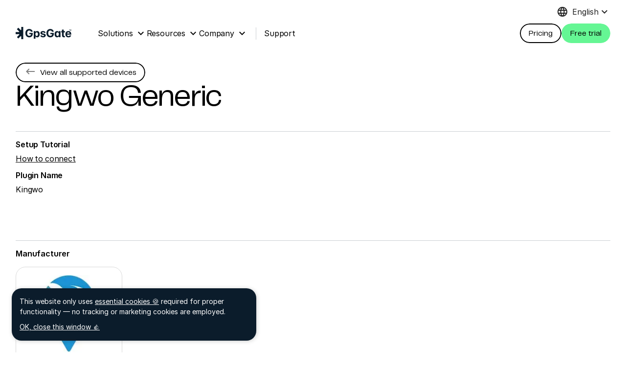

--- FILE ---
content_type: text/html; charset=utf-8
request_url: https://gpsgate.com/devices/kingwo-generic
body_size: 8225
content:
<!DOCTYPE html><html lang="en"><head><meta charSet="utf-8" data-next-head=""/><meta name="viewport" content="width=device-width,initial-scale=1" data-next-head=""/><script type="text/javascript" id="webfont" async="" src="/webfont-loader.js"></script><link rel="apple-touch-icon" sizes="180x180" href="/favicon/apple-touch-icon.png" data-next-head=""/><link rel="icon" type="image/png" sizes="32x32" href="/favicon/favicon-32x32.png" data-next-head=""/><link rel="icon" type="image/png" sizes="16x16" href="/favicon/favicon-16x16.png" data-next-head=""/><link rel="manifest" href="/favicon/site.webmanifest" data-next-head=""/><link rel="mask-icon" href="/favicon/safari-pinned-tab.svg" color="#000000" data-next-head=""/><link rel="shortcut icon" href="/favicon/favicon.ico" data-next-head=""/><meta name="msapplication-TileColor" content="#000000" data-next-head=""/><meta name="msapplication-config" content="/favicon/browserconfig.xml" data-next-head=""/><meta name="theme-color" content="#000" data-next-head=""/><link rel="alternate" type="application/rss+xml" href="/feed.xml" data-next-head=""/><meta name="description" content="Kingwo Generic product information." data-next-head=""/><meta property="og:description" content="Kingwo Generic product information." data-next-head=""/><meta property="og:title" content="Generic - GpsGate" data-next-head=""/><meta property="og:image" content="/gpsgate-logo.svg" data-next-head=""/><meta name="twitter:title" content="Generic - GpsGate" data-next-head=""/><meta name="twitter:description" content="Kingwo Generic product information." data-next-head=""/><meta name="twitter:image" content="/gpsgate-logo.svg" data-next-head=""/><link rel="canonical" href="/device/kingwo-generic" data-next-head=""/><title data-next-head="">Generic - GpsGate</title><link rel="dns-prefetch" href="https://prismic-io.s3.amazonaws.com"/><link rel="dns-prefetch" href="https://ajax.googleapis.com"/><link rel="preload" as="style" href="https://rsms.me/inter/inter.css"/><link rel="preconnect" href="https://fonts.googleapis.com"/><link rel="preconnect" href="https://fonts.gstatic.com" crossorigin="anonymous"/><link rel="preload" href="/_next/static/media/95c1318f00856eb4-s.p.woff" as="font" type="font/woff" crossorigin="anonymous" data-next-font="size-adjust"/><link rel="preload" href="/_next/static/css/017f486a7394b9d5.css" as="style"/><link rel="preload" href="/_next/static/css/79657c34973460ff.css" as="style"/><link rel="stylesheet" href="https://rsms.me/inter/inter.css" media="all"/><script defer="" data-domain="gpsgate.com" data-api="/resources/api/event" src="/resources/js/script.js"></script><script src="/setup.js"></script><script type="application/ld+json">{"@context":"https://schema.org","@graph":[{"@type":"Organization","@id":"https://www.gpsgate.com","name":"GpsGate AB","url":"https://www.gpsgate.com","logo":"https://www.gpsgate.com/images/logo.png","sameAs":["https://www.linkedin.com/company/gpsgate/","https://twitter.com/gpsgate","https://www.facebook.com/gpsgate","https://www.youtube.com/@gpsgate"],"description":"GpsGate AB is a global software company providing GPS tracking and fleet management solutions that enable businesses to track vehicles, monitor driver performance, and optimize logistics operations in real time.","foundingDate":"2007","address":{"@type":"PostalAddress","streetAddress":"Tegnérgatan 8","addressLocality":"Stockholm","postalCode":"113 58","addressCountry":"Sweden"},"contactPoint":[{"@type":"ContactPoint","contactType":"Customer Support","email":"support@gpsgate.com","url":"https://support.gpsgate.com","availableLanguage":["English"],"areaServed":"Worldwide"},{"@type":"ContactPoint","contactType":"Sales","email":"sales@gpsgate.com","url":"https://www.gpsgate.com/contact","availableLanguage":["English"],"areaServed":"Worldwide"}]},{"@type":"SoftwareApplication","@id":"https://www.gpsgate.com","name":"GpsGate","url":"https://www.gpsgate.com","image":"https://www.gpsgate.com/images/og-image.jpg","operatingSystem":"Web","applicationCategory":"FleetManagementApplication","applicationSubCategory":"Real-time GPS Fleet Tracking and Telematics Software","description":"GpsGate is a professional fleet tracking and telematics platform offering real-time GPS tracking, analytics, route optimization, and reporting tools for fleet owners, managers, and developers building tracking services.","author":{"@id":"https://www.gpsgate.com"},"publisher":{"@id":"https://www.gpsgate.com"},"softwareVersion":"Latest","featureList":["Real-time GPS vehicle tracking and analytics","Fleet management dashboard and KPIs","Driver behavior monitoring and safety scoring","Route optimization and fuel efficiency analysis","Geofencing and custom alerts","Customizable reports and data visualization","Third-party integrations and plugin support"],"audience":[{"@type":"BusinessAudience","audienceType":"System Integrators","description":"Companies and technical partners integrating GPS tracking solutions for enterprise clients using GpsGate APIs and plugins."},{"@type":"BusinessAudience","audienceType":"Fleet Owners","description":"Businesses managing vehicle fleets seeking reliable real-time visibility, control, and performance analytics."},{"@type":"BusinessAudience","audienceType":"Fleet Managers","description":"Operations professionals optimizing routes, monitoring drivers, and reducing fleet costs."},{"@type":"BusinessAudience","audienceType":"Developers","description":"Software engineers building custom GPS tracking services, integrations, or telematics applications with GpsGate."}],"offers":{"@type":"Offer","price":"3.00","priceCurrency":"EUR","priceSpecification":{"@type":"UnitPriceSpecification","price":"3.00","priceCurrency":"EUR","unitText":"Device / Month","referenceQuantity":{"@type":"QuantitativeValue","value":"1","unitCode":"C62"}},"category":"Cloud Subscription","description":"Cloud-based subscription — €3 per device per month. Includes a 30-day free trial, 5-unit minimum after the trial, flexible usage-based pricing, and free GpsGate Academy training + onboarding support.","availability":"https://schema.org/InStock","url":"https://www.gpsgate.com/pricing?ref=header"},"aggregateRating":{"@type":"AggregateRating","ratingValue":"4.7","ratingCount":"128"}},{"@type":"MobileApplication","@id":"https://www.gpsgate.com/fleet-app","name":"GpsGate Fleet App","operatingSystem":"iOS, Android","applicationCategory":"FleetManagementApplication","applicationSubCategory":"Mobile Fleet Tracking App","url":"https://www.gpsgate.com/fleet-app","description":"The GpsGate Fleet App gives fleet owners, drivers, and managers real-time access to vehicle tracking, route details, and driver status directly from their mobile devices.","author":{"@id":"https://www.gpsgate.com"},"publisher":{"@id":"https://www.gpsgate.com"},"downloadUrl":["https://play.google.com/store/apps/details?id=com.server93.mobile.fleet","https://apps.apple.com/app/id1459862246"],"featureList":["Real-time vehicle and driver tracking","Trip history and route overview","Driver login and activity monitoring","Custom alerts and geofence notifications","Sync with GpsGate Server for live updates"],"softwareVersion":"Latest","offers":{"@type":"Offer","price":"Included with GpsGate Subscription","priceCurrency":"EUR","availability":"https://schema.org/InStock","url":"https://www.gpsgate.com/pricing?ref=header"}},{"@type":"FAQPage","@id":"https://www.gpsgate.com","mainEntity":[{"@type":"Question","name":"What is GpsGate?","acceptedAnswer":{"@type":"Answer","text":"GpsGate is a SaaS-based fleet management and GPS tracking software that helps companies track vehicles, optimize routes, and improve operational efficiency through real-time analytics and reporting."}},{"@type":"Question","name":"Who uses GpsGate?","acceptedAnswer":{"@type":"Answer","text":"GpsGate is used by fleet owners, logistics companies, transport operators, and system integrators seeking scalable, reliable fleet tracking and telematics solutions."}},{"@type":"Question","name":"How does GpsGate support system integrators?","acceptedAnswer":{"@type":"Answer","text":"GpsGate provides APIs, SDKs, and plugin architecture to enable system integrators to create custom GPS tracking solutions, white-label services, and integrations for clients."}},{"@type":"Question","name":"How much does GpsGate cost?","acceptedAnswer":{"@type":"Answer","text":"GpsGate’s cloud pricing starts at €3 EUR per device per month, with a 5-unit minimum after your free 30-day trial. Flexible pricing means you only pay for what you use."}},{"@type":"Question","name":"Does GpsGate offer a free trial?","acceptedAnswer":{"@type":"Answer","text":"Yes! You can try GpsGate free for 30 days. After the trial, pricing starts at €3 per device per month with a 5-unit minimum."}},{"@type":"Question","name":"What’s included with my GpsGate subscription?","acceptedAnswer":{"@type":"Answer","text":"All subscriptions include access to GpsGate Academy for free platform training, onboarding support, and full access to cloud-based fleet management features."}},{"@type":"Question","name":"How does GpsGate help fleet managers?","acceptedAnswer":{"@type":"Answer","text":"GpsGate empowers fleet managers with real-time dashboards, alerts, and customizable reports to improve performance, ensure compliance, and enhance fleet productivity."}},{"@type":"Question","name":"Is GpsGate a cloud-based solution?","acceptedAnswer":{"@type":"Answer","text":"Yes. GpsGate is a cloud-hosted, web-based SaaS platform that provides secure access to fleet data from anywhere, on any device."}},{"@type":"Question","name":"How can I get started with GpsGate?","acceptedAnswer":{"@type":"Answer","text":"To get started, visit https://www.gpsgate.com to request a demo. The GpsGate team will assist with setup, onboarding, and integration tailored to your fleet needs."}}]}]}</script><link rel="stylesheet" href="/_next/static/css/017f486a7394b9d5.css" data-n-g=""/><link rel="stylesheet" href="/_next/static/css/79657c34973460ff.css" data-n-p=""/><noscript data-n-css=""></noscript><script defer="" noModule="" src="/_next/static/chunks/polyfills-42372ed130431b0a.js"></script><script src="/_next/static/chunks/webpack-e1529f360d2637c2.js" defer=""></script><script src="/_next/static/chunks/framework-a4ddb9b21624b39b.js" defer=""></script><script src="/_next/static/chunks/main-867ed8283272868b.js" defer=""></script><script src="/_next/static/chunks/pages/_app-edf32f1e53c7b59c.js" defer=""></script><script src="/_next/static/chunks/112-6958ece02f3e599e.js" defer=""></script><script src="/_next/static/chunks/586-12afdcd82e6f1a6e.js" defer=""></script><script src="/_next/static/chunks/956-0d4d5c675b629290.js" defer=""></script><script src="/_next/static/chunks/359-aee38d8e205e7d90.js" defer=""></script><script src="/_next/static/chunks/pages/devices/%5B...id%5D-aad3ea7cefad00b6.js" defer=""></script><script src="/_next/static/wTi59MYXGgiymfov-9UPM/_buildManifest.js" defer=""></script><script src="/_next/static/wTi59MYXGgiymfov-9UPM/_ssgManifest.js" defer=""></script></head><body><div id="__next"><main class="__variable_620e5b"><div><header class="Header_header__CaCA9"><div class="Header_topMenu__IxQeM"><div class="LanguageDropdown_languageDropdown___UhW2"><button class="LanguageDropdown_trigger__4fgBm" aria-haspopup="true" aria-expanded="false"><div class="material-icons LanguageDropdown_triggerGlobe__0gM_Q">language</div><span class="LanguageDropdown_triggerShortName__zU_r1">EN</span><span class="LanguageDropdown_triggerLongName__EyTwE">English</span><div class="material-icons LanguageDropdown_triggerChevron__XBB7y">keyboard_arrow_down</div></button><ul class="LanguageDropdown_submenuWrapper__AB3wy LanguageDropdown_submenu__V4SJX"><li class="LanguageDropdown_submenuItem__mUmim"><a href="/">English</a></li><li class="LanguageDropdown_submenuItem__mUmim"><a href="/es">Español</a></li></ul></div></div><div class="Header_headerInner__YMVLV"><div class="Header_logo__e4CTy"><a href="/"><img alt="GpsGate Logotype" loading="lazy" width="120" height="26" decoding="async" data-nimg="1" style="color:transparent" src="/gpsgate-logo.svg"/></a></div><nav class="Menu_menu__61A4T"><ul><li class="Menu_menuItem__iQEF7"><a href="/"><span>Solutions</span><span class="Menu_linkIcon__6c0Dy"><i class="material-icons">expand_more</i></span></a><div class="Menu_submenuWrapper__hBgaJ"><nav class="SolutionsSubmenu_solutionsSubmenu__VBaVU"><div class="SolutionsSubmenu_solutionsSubmenuMain___8evH"><div class="SolutionsSubmenu_menuTitle__Uj71Z SolutionsSubmenu_noMarginTop__UwKaB">Platform</div><ul><li><a class="SolutionsSubmenu_link__kqUlY" href="/real-time-tracking"><div class="SolutionsSubmenu_linkTitle__NrEAZ">Real-time tracking</div><div class="SolutionsSubmenu_linkDesc__jaAp1">GPS fleet tracking essentials</div></a></li><li><a class="SolutionsSubmenu_link__kqUlY" href="/gpsgate-server"><div class="SolutionsSubmenu_linkTitle__NrEAZ">Build &amp; develop</div><div class="SolutionsSubmenu_linkDesc__jaAp1">Create custom fleet solutions</div></a></li><div class="SolutionsSubmenu_divider__N_Pr0"></div><li><a class="SolutionsSubmenu_link__kqUlY" href="/training"><div class="SolutionsSubmenu_linkTitle__NrEAZ">Professional Services</div><div class="SolutionsSubmenu_linkDesc__jaAp1">Onboarding &amp; advanced support packages</div></a></li></ul></div><div class="SolutionsSubmenu_solutionsSubmenuOther__VZSsm"><div class="SolutionsSubmenu_menuTitle__Uj71Z SolutionsSubmenu_noMarginTop__UwKaB">Other products</div><ul><li><a class="SolutionsSubmenu_link__kqUlY" href="/fleet-app"><div class="SolutionsSubmenu_linkTitle__NrEAZ">Fleet App</div><div class="SolutionsSubmenu_linkDesc__jaAp1">Mobile app for fleet management</div></a></li><li><a class="SolutionsSubmenu_link__kqUlY" href="/gpsgate-splitter"><div class="SolutionsSubmenu_linkTitle__NrEAZ">Splitter</div><div class="SolutionsSubmenu_linkDesc__jaAp1">Split a GPS signal between multiple apps</div></a></li></ul></div></nav></div></li><li class="Menu_menuItem__iQEF7"><a href="/"><span>Resources</span><span class="Menu_linkIcon__6c0Dy"><i class="material-icons">expand_more</i></span></a><div class="Menu_submenuWrapper__hBgaJ"><nav class="Menu_submenu__tW7_7"><ul><li class="Menu_submenuItem__lWY_2"><a href="https://support.gpsgate.com/hc/en-us/categories/360000321413"><span class="Menu_submenuText__nlhcX">Developer docs</span></a></li><li class="Menu_submenuItem__lWY_2"><a href="/downloads"><span class="Menu_submenuText__nlhcX">Downloads</span></a></li><li class="Menu_submenuItem__lWY_2"><a href="/releases"><span class="Menu_submenuText__nlhcX">Release notes</span></a></li><li class="Menu_submenuItem__lWY_2"><a href="/blog"><span class="Menu_submenuText__nlhcX">Blog</span></a></li><li class="Menu_submenuItem__lWY_2"><a href="/success-stories"><span class="Menu_submenuText__nlhcX">Success stories</span></a></li><li class="Menu_submenuItem__lWY_2"><a href="/partners"><span class="Menu_submenuText__nlhcX">Partners</span></a></li><li class="Menu_submenuItem__lWY_2"><a href="/devices"><span class="Menu_submenuText__nlhcX">Supported devices</span></a></li></ul></nav></div></li><li class="Menu_menuItem__iQEF7"><a href="/"><span>Company</span><span class="Menu_linkIcon__6c0Dy"><i class="material-icons">expand_more</i></span></a><div class="Menu_submenuWrapper__hBgaJ"><nav class="Menu_submenu__tW7_7"><ul><li class="Menu_submenuItem__lWY_2"><a href="/contact"><span class="Menu_submenuText__nlhcX">Contact us</span></a></li><li class="Menu_submenuItem__lWY_2"><a href="/about"><span class="Menu_submenuText__nlhcX">About us</span></a></li><li class="Menu_submenuItem__lWY_2"><a href="/mission"><span class="Menu_submenuText__nlhcX">Mission</span></a></li><li class="Menu_submenuItem__lWY_2"><a href="https://jobs.gpsgate.com/"><span class="Menu_submenuText__nlhcX">Careers</span></a></li></ul></nav></div></li><div class="Menu_verticalDivider__bfwb7"></div><li class="Menu_menuItem__iQEF7"><a href="https://support.gpsgate.com/hc/en-us/" target="_blank" rel="noopener"><span>Support</span></a></li></ul></nav><div><div class="MobileMenu_overlay__6_VsE"></div><nav class="MobileMenu_container__Ho1HK"><div class="MobileMenu_section__3Rh5_"><div class="MobileMenu_sectionHeader__DDvfa"><span class="MobileMenu_sectionHeaderTitle__7PafD">Solutions</span><i class="MobileMenu_close__KrOod material-icons">close</i></div><div><ul><li><a class="MobileMenu_productLink__I213K" href="/real-time-tracking"><div class="MobileMenu_productLinkIcon__R8KHi"><div class="MobileMenu_menuIcon__vrGUo">language</div></div><div><div class="MobileMenu_productLinkTitle__NjGlC">Real-time tracking</div><div class="MobileMenu_productLinkDesc__pnaO2">GPS fleet tracking essentials</div></div></a></li><li><a class="MobileMenu_productLink__I213K" href="/gpsgate-server"><div class="MobileMenu_productLinkIcon__R8KHi"><div class="MobileMenu_menuIcon__vrGUo">construction</div></div><div><div class="MobileMenu_productLinkTitle__NjGlC">Build &amp; develop</div><div class="MobileMenu_productLinkDesc__pnaO2">Create custom fleet solutions</div></div></a></li><li><a class="MobileMenu_productLink__I213K" href="/training"><div class="MobileMenu_productLinkIcon__R8KHi"><div class="MobileMenu_menuIcon__vrGUo">business_center</div></div><div><div class="MobileMenu_productLinkTitle__NjGlC">Professional Services</div><div class="MobileMenu_productLinkDesc__pnaO2">Onboarding &amp; advanced support packages</div></div></a></li><li><a class="MobileMenu_productLink__I213K" href="/fleet-app"><div class="MobileMenu_productLinkIcon__R8KHi"><div class="MobileMenu_menuIcon__vrGUo">mobile_friendly</div></div><div><div class="MobileMenu_productLinkTitle__NjGlC">Fleet App</div><div class="MobileMenu_productLinkDesc__pnaO2">Mobile app for fleet management</div></div></a></li><li><a class="MobileMenu_productLink__I213K" href="/gpsgate-splitter"><div class="MobileMenu_productLinkIcon__R8KHi"><div class="MobileMenu_menuIcon__vrGUo">call_split</div></div><div><div class="MobileMenu_productLinkTitle__NjGlC">Splitter</div><div class="MobileMenu_productLinkDesc__pnaO2">Split a GPS signal between multiple apps</div></div></a></li></ul></div></div><div class="MobileMenu_divider__yCdGq"></div><div class="MobileMenu_section__3Rh5_"><div class="MobileMenu_sectionHeader__DDvfa"><span class="MobileMenu_sectionHeaderTitle__7PafD">Resources</span></div><div><ul class="MobileMenu_twoColMenu__bDPKf"><li class="MobileMenu_menuItem__HC_Yv"><a class="MobileMenu_link__mSPaU" href="https://support.gpsgate.com/hc/en-us/categories/360000321413"><div class="MobileMenu_menuIcon__vrGUo">code</div><span class="MobileMenu_menuText__UFgJX">Developer docs</span></a></li><li class="MobileMenu_menuItem__HC_Yv"><a class="MobileMenu_link__mSPaU" href="/downloads"><div class="MobileMenu_menuIcon__vrGUo">save_alt</div><span class="MobileMenu_menuText__UFgJX">Downloads</span></a></li><li class="MobileMenu_menuItem__HC_Yv"><a class="MobileMenu_link__mSPaU" href="/releases"><div class="MobileMenu_menuIcon__vrGUo">list</div><span class="MobileMenu_menuText__UFgJX">Release notes</span></a></li><li class="MobileMenu_menuItem__HC_Yv"><a class="MobileMenu_link__mSPaU" href="/blog"><div class="MobileMenu_menuIcon__vrGUo">event_note</div><span class="MobileMenu_menuText__UFgJX">Blog</span></a></li><li class="MobileMenu_menuItem__HC_Yv"><a class="MobileMenu_link__mSPaU" href="/success-stories"><div class="MobileMenu_menuIcon__vrGUo">event_note</div><span class="MobileMenu_menuText__UFgJX">Success stories</span></a></li><li class="MobileMenu_menuItem__HC_Yv"><a class="MobileMenu_link__mSPaU" href="/partners"><div class="MobileMenu_menuIcon__vrGUo">supervisor_account</div><span class="MobileMenu_menuText__UFgJX">Partners</span></a></li><li class="MobileMenu_menuItem__HC_Yv"><a class="MobileMenu_link__mSPaU" href="/devices"><div class="MobileMenu_menuIcon__vrGUo">important_devices</div><span class="MobileMenu_menuText__UFgJX">Supported devices</span></a></li></ul></div></div><div class="MobileMenu_divider__yCdGq"></div><div class="MobileMenu_section__3Rh5_"><div class="MobileMenu_sectionHeader__DDvfa"><span class="MobileMenu_sectionHeaderTitle__7PafD">Company</span></div><div><ul class="MobileMenu_twoColMenu__bDPKf"><li class="MobileMenu_menuItem__HC_Yv"><a class="MobileMenu_link__mSPaU" href="/contact"><div class="MobileMenu_menuIcon__vrGUo">contact_phone</div><span class="MobileMenu_menuText__UFgJX">Contact us</span></a></li><li class="MobileMenu_menuItem__HC_Yv"><a class="MobileMenu_link__mSPaU" href="/about"><div class="MobileMenu_menuIcon__vrGUo">info</div><span class="MobileMenu_menuText__UFgJX">About us</span></a></li><li class="MobileMenu_menuItem__HC_Yv"><a class="MobileMenu_link__mSPaU" href="/mission"><div class="MobileMenu_menuIcon__vrGUo">info</div><span class="MobileMenu_menuText__UFgJX">Mission</span></a></li><li class="MobileMenu_menuItem__HC_Yv"><a class="MobileMenu_link__mSPaU" href="https://jobs.gpsgate.com/"><div class="MobileMenu_menuIcon__vrGUo">business_center</div><span class="MobileMenu_menuText__UFgJX">Careers</span></a></li><li class="MobileMenu_menuItem__HC_Yv"><a class="MobileMenu_link__mSPaU" href="https://support.gpsgate.com/hc/en-us/"><div class="MobileMenu_menuIcon__vrGUo">help</div><span class="MobileMenu_menuText__UFgJX">Support</span></a></li></ul></div></div><div class="MobileMenu_footer__jt1PD"><div class="MobileMenu_actions__EE4xa"><div class="MobileMenu_action__huZYc"><a class="LinkButton_linkStyle__IIx1z " target="" href="/pricing?ref=mobile_menu_pricing_button"><div class="Button_container__sme54" role="button" aria-disabled="false"><div class="Button_inner__DtcV0"><span class="Button_label__rZNcv">Price plans</span></div></div></a></div><div class="MobileMenu_action__huZYc"><a class="LinkButton_linkStyle__IIx1z " target="" href="/cloud-trial?ref=mobile_menu_cloud_trial"><div class="Button_container__sme54" role="button" aria-disabled="false"><div class="Button_inner__DtcV0 Button_green__Za4Ta"><span class="Button_label__rZNcv">Get started</span></div></div></a></div></div></div></nav></div><div class="Header_actions__4sA7G"><a class="LinkButton_linkStyle__IIx1z " target="" href="/pricing?ref=header"><div class="Button_container__sme54" role="button" aria-disabled="false"><div class="Button_inner__DtcV0"><span class="Button_label__rZNcv">Pricing</span></div></div></a><a class="LinkButton_linkStyle__IIx1z Header_downloadCta__T9UmC" target="" href="/request-account?ref=header"><div class="Button_container__sme54" role="button" aria-disabled="false"><div class="Button_inner__DtcV0 Button_green__Za4Ta"><span class="Button_label__rZNcv">Free trial</span></div></div></a></div><div class="Header_mobileLanguageDropdown__O_vDG"><div class="LanguageDropdown_languageDropdown___UhW2"><button class="LanguageDropdown_trigger__4fgBm" aria-haspopup="true" aria-expanded="false"><div class="material-icons LanguageDropdown_triggerGlobe__0gM_Q">language</div><span class="LanguageDropdown_triggerShortName__zU_r1">EN</span><span class="LanguageDropdown_triggerLongName__EyTwE">English</span><div class="material-icons LanguageDropdown_triggerChevron__XBB7y">keyboard_arrow_down</div></button><ul class="LanguageDropdown_submenuWrapper__AB3wy LanguageDropdown_submenu__V4SJX"><li class="LanguageDropdown_submenuItem__mUmim"><a href="/">English</a></li><li class="LanguageDropdown_submenuItem__mUmim"><a href="/es">Español</a></li></ul></div></div><div class="Header_hamburger__HxuMd material-icons">menu</div></div></header><main class="Layout_container__s20lV"><div class="Container_container__XPcwA"><div class="____id__container__KVylo"><section><header class="____id__header__oEPky"><div class="____id__headerLeft__Bcj6F"><div class="____id__backButton__VUt0k"><a class="LinkButton_linkStyle__IIx1z " target="" href="/devices"><div class="Button_container__sme54" role="button" aria-disabled="false"><div class="Button_inner__DtcV0"><span class="Button_iconLeft__3eVVC"><i class="material-icons">keyboard_backspace</i></span><span class="Button_label__rZNcv">View all supported devices</span></div></div></a></div><h1 class="____id__title__LknLf">Kingwo<!-- --> <!-- -->Generic</h1></div></header><div class="____id__sectionText__ARqkO"><div class="____id__metaCol__GmFc1 ____id__metaColWide__wbzWq"><div class="____id__meta__bQNKt"><div class="____id__metaTitle__7jR1r">Setup Tutorial</div><div class="____id__metaValue__91cBY"><a href="https://support.gpsgate.com/hc/en-us/articles/360008878033">How to connect</a></div></div><div class="____id__meta__bQNKt"><div class="____id__metaTitle__7jR1r">Plugin Name</div><div class="____id__metaValue__91cBY">Kingwo</div></div></div></div><div class="____id__sectionText__ARqkO"><div class="____id__metaCol__GmFc1"><div class="____id__meta__bQNKt"><div class="____id__metaTitle__7jR1r">Manufacturer</div><div class="____id__metaValue__91cBY"><a href="http://www.kingwoiot.com/" class="____id__manufacturerLogo__M_lJb" target="_blank"><img alt="Kingwo logo" loading="lazy" width="200" height="200" decoding="async" data-nimg="1" style="color:transparent" srcSet="/_next/image?url=https%3A%2F%2Fimages.prismic.io%2Fgpsgate%2Fkingwo-logo.png%3Fauto%3Dcompress%2Cformat%26rect%3D0%2C0%2C200%2C200%26w%3D200%26h%3D200&amp;w=256&amp;q=75 1x, /_next/image?url=https%3A%2F%2Fimages.prismic.io%2Fgpsgate%2Fkingwo-logo.png%3Fauto%3Dcompress%2Cformat%26rect%3D0%2C0%2C200%2C200%26w%3D200%26h%3D200&amp;w=640&amp;q=75 2x" src="/_next/image?url=https%3A%2F%2Fimages.prismic.io%2Fgpsgate%2Fkingwo-logo.png%3Fauto%3Dcompress%2Cformat%26rect%3D0%2C0%2C200%2C200%26w%3D200%26h%3D200&amp;w=640&amp;q=75"/></a><a href="http://www.kingwoiot.com/" target="_blank">Visit website ↗</a></div></div><div class="____id__meta__bQNKt"><div class="____id__metaTitle__7jR1r">Country</div><div class="____id__metaValue__91cBY">China</div></div></div><div class="____id__textCol__vYJsT"><div class="____id__meta__bQNKt"><div class="____id__metaValue__91cBY"></div></div></div></div><div class="____id__sectionText__ARqkO"><div class="____id__metaCol__GmFc1"></div><div class="____id__textCol__vYJsT"><div class="DeviceChangelog_container__s5yau"><h4 class="DeviceChangelog_title__Dd6lD">Device Plugin Change Log</h4><div class="DeviceChangelog_foldableContent__Tc8jt"><p id="-1074417128" class="anchor"><strong>Kingwo build 5142</strong></p><ul><li id="-1074417128" class="anchor">Added MT02S device</li></ul></div><div class="DeviceChangelog_fader__CkTar"></div><div class="DeviceChangelog_actions__JQfyp"><div class="ActionButton_container__6nx16 undefined"><div class="Button_container__sme54" role="button" aria-disabled="false"><div class="Button_inner__DtcV0"><span class="Button_iconLeft__3eVVC"><i class="material-icons">south</i></span><span class="Button_label__rZNcv">View complete changelog</span></div></div></div></div></div></div></div></section></div><div class="____id__deviceListContainer__6Z3C5"><div><div class="DeviceList_inner__x7mdR"><div class="DeviceList_fadeOverlay__EG_9H"></div><h2 class="DeviceList_title__hScPU">Other Kingwo devices</h2><div class="DeviceList_table__0Fg0K"><div class="DeviceList_row__sRGRE DeviceList_tableHeader__wS6aZ"><div class="DeviceList_head__nw_Kz">Manufacturer</div><div class="DeviceList_head__nw_Kz">Name</div></div><a class="DeviceList_linkWrapper__vgkze" href="/devices/kingwo-generic"><div class="DeviceList_row__sRGRE"><div class="DeviceList_col__LRZCq">Kingwo</div><div class="DeviceList_col__LRZCq">Generic</div></div></a></div></div></div></div><section class="PageSection_container__IGCI1 PageSection_marginTop__s7fbG PageSection_marginBottom__Y7idA"><div class="PageSection_inner__4AAlU PageSection_paddingTop__TYe4S PageSection_paddingBottom__5IB_k PageSection_blue__b8EEA"><div class="PreFooter_inner__i_7iE"><h1 class="PreFooter_title__7Q6_w">Ready to try GpsGate?</h1><div class="PreFooter_text__A3uCc">Test drive our flexible platform. No upfront fees, device agnostic, and ready to solve any challenge your fleet customers have.</div><div class="PreFooter_actions__w9lFM"><div><a class="LinkButton_linkStyle__IIx1z " target="" href="/cloud-trial?ref=device-page"><div class="Button_container__sme54" role="button" aria-disabled="false"><div class="Button_inner__DtcV0 Button_green__Za4Ta"><span class="Button_label__rZNcv">Get started</span></div></div></a></div><div><a class="LinkButton_linkStyle__IIx1z " target="" href="/gpsgate-server"><div class="Button_container__sme54" role="button" aria-disabled="false"><div class="Button_inner__DtcV0"><span class="Button_label__rZNcv">Explore the product</span></div></div></a></div></div></div></div></section></div></main><section class="Footer_container__UOa2w"><div class="Footer_inner__fnXc5"><div class="Footer_logo__CBryw"><a href="/"><img alt="GpsGate Logotype" loading="lazy" width="300" height="300" decoding="async" data-nimg="1" style="color:transparent" src="/gpsgate-logo-symbol.svg"/></a></div><div class="Footer_navWrapper__kOpf6"><nav class="Footer_menu__oj6R6"><div class="Footer_menuTitle__twlIe">Solutions</div><ul><li><a href="/real-time-tracking">Real-time tracking</a></li><li><a href="/gpsgate-server">Build &amp; develop</a></li><li><a href="/training">Professional Services</a></li><li><a href="/fleet-app">Fleet App</a></li><li><a href="/gpsgate-splitter">Splitter</a></li></ul></nav><nav class="Footer_menu__oj6R6"><div class="Footer_menuTitle__twlIe">Company</div><ul><li><a href="/contact">Contact us</a></li><li><a href="/about">About us</a></li><li><a href="/mission">Mission</a></li><li><a href="https://jobs.gpsgate.com/">Careers</a></li></ul></nav><nav class="Footer_menu__oj6R6"><div class="Footer_menuTitle__twlIe">Resources</div><ul><li><a href="https://support.gpsgate.com/hc/en-us/">Support</a></li><li><a href="https://support.gpsgate.com/hc/en-us/categories/360000321413">Developer docs</a></li><li><a href="/downloads">Downloads</a></li><li><a href="/releases">Release notes</a></li><li><a href="/blog">Blog</a></li><li><a href="/success-stories">Success stories</a></li><li><a href="/partners">Partners</a></li><li><a href="/devices">Supported devices</a></li></ul></nav><nav class="Footer_menu__oj6R6"><div class="Footer_menuTitle__twlIe">Downloads</div><ul><li><a href="https://play.google.com/store/apps/details?id=com.server93.mobile.fleet">Fleet for Android</a></li><li><a href="https://apps.apple.com/app/id1459862246">Fleet for iOS</a></li><li><a href="https://play.google.com/store/apps/details?id=com.gpsgate.android.tracker">Tracker for Android</a></li><li><a href="https://apps.apple.com/app/id1237660087">Tracker for iOS</a></li><li><a href="/gpsgate-splitter">Splitter</a></li></ul></nav><ul class="Footer_socials__5gFVa"><a class="Footer_newsletter__XM9bQ" href="/newsletter">Sign up for GpsGate&#x27;s newsletter</a><a class="Footer_facebook__QHxR5" href="https://www.facebook.com/GpsGate/" rel="noopener" target="_blank">Facebook ↗</a><a class="Footer_linkedin__Ag21U" href="https://www.linkedin.com/company/gpsgate-ab" rel="noopener" target="_blank">LinkedIn ↗</a><div class="Footer_copyright__bgXA4">© 2026 GpsGate AB</div></ul></div></div></section><div class="CookieBar_container__CftcF"><div class="CookieBar_notice__b9Q2I">This website only uses <a href="#">essential cookies 🍪</a> required for proper functionality — no tracking or marketing cookies are employed.</div><div class="CookieBar_readMore__bnx4X"><ul><li><strong>acceptCookies</strong> - We use this cookie to remember if you have closed this window or not.</li><li><strong>country</strong> - We use this cookie to serve you country-specific data.</li><li><strong>gg_sessionId</strong> - This cookie helps us debug sign-up issues and general errors.</li></ul><p>You can read more about cookies and privacy <a href="/legal/privacy-policy">here</a>.</p></div><footer><button class="TextButton_textButton__6Hb5j CookieBar_textButton__6TIK3" type="button">OK, close this window 👍</button></footer></div></div></main></div><script id="__NEXT_DATA__" type="application/json">{"props":{"pageProps":{"key":["kingwo-generic"],"preview":false,"page":{"id":"X5J_nRAAACAAZuqK","uid":"kingwo-generic","type":"device","device_name":"Generic","plugin_name":"Kingwo","hide_on_website":null,"description":[],"image":{},"manufacturer":{"id":"X9B4GhAAACQARDYH","type":"manufacturer","data":{"name":"Kingwo","website":{"link_type":"Web","key":"9e21ae7d-cd1d-4ec1-9454-d384f5699d7f","url":"http://www.kingwoiot.com/"},"country":"China","description":null,"logotype":{"dimensions":{"width":200,"height":200},"alt":"Kingwo logo","copyright":null,"url":"https://images.prismic.io/gpsgate/kingwo-logo.png?auto=compress,format\u0026rect=0,0,200,200\u0026w=200\u0026h=200","id":"X9B4JhAAACEARDfN","edit":{"x":0,"y":0,"zoom":1,"background":"transparent"}},"announcement":[],"release_notes":[{"type":"paragraph","text":"Kingwo build 5142","spans":[{"start":0,"end":17,"type":"strong"}]},{"type":"list-item","text":"Added MT02S device","spans":[]}]}}},"relatedDevices":[{"id":"X5J_nRAAACAAZuqK","uid":"kingwo-generic","type":"device","device_name":"Generic","plugin_name":"Kingwo","hide_on_website":null,"manufacturer":{"id":"X9B4GhAAACQARDYH","type":"manufacturer","data":{"name":"Kingwo"}}}]},"__N_SSG":true},"page":"/devices/[...id]","query":{"id":["kingwo-generic"]},"buildId":"wTi59MYXGgiymfov-9UPM","isFallback":false,"gsp":true,"locale":"en-us","locales":["en-us","es"],"defaultLocale":"en-us","scriptLoader":[]}</script></body></html>

--- FILE ---
content_type: text/css; charset=utf-8
request_url: https://gpsgate.com/_next/static/css/79657c34973460ff.css
body_size: 5501
content:
.ImageWithLightbox_imagePreview__iFdRn{cursor:pointer;max-width:100%;height:auto}.Button_container__sme54{display:inline-flex;align-items:center;height:40px;border-radius:20px;overflow:hidden;-webkit-user-select:none;-moz-user-select:none;user-select:none;color:#000;transition:opacity .25s cubic-bezier(.165,.84,.44,1);cursor:pointer;font-family:"sans-serif";font-family:var(--telegraf-variable,"sans-serif");font-weight:500;line-height:1;-webkit-text-decoration:none;text-decoration:none;letter-spacing:0}.Button_container__sme54:active,.Button_container__sme54:focus,.Button_container__sme54:hover{opacity:1}.Button_container__sme54.Button_disabled__xKhRa{opacity:.5;pointer-events:none}.Button_inner__DtcV0{display:flex;align-items:center;height:100%;padding:16px;border-radius:20px;border:2px solid #000;transition:opacity .25s cubic-bezier(.165,.84,.44,1)}.Button_inner__DtcV0:hover{opacity:.6}.Button_label__rZNcv{margin-top:1px}.Button_white__GBiPb{color:#fff;border-color:#fff}.Button_white__GBiPb:hover{opacity:.6}.Button_solid__NmjXZ{background:#0b1c2b;color:#fff}.Button_solid__NmjXZ:hover{opacity:.75}.Button_solid__NmjXZ.Button_white__GBiPb{background:#fff;color:#000}.Button_solid__NmjXZ.Button_white__GBiPb:hover{opacity:.75}.Button_green__Za4Ta,.Button_solid__NmjXZ.Button_green__Za4Ta{color:#000;border-color:transparent;background:#65f694}.Button_green__Za4Ta:hover,.Button_solid__NmjXZ.Button_green__Za4Ta:hover{opacity:.85}.Button_icon___4EDB{margin-left:8px;opacity:.5}.Button_iconLeft__3eVVC{margin-right:8px;opacity:.5}.Button_iconRight__fi9nN{margin-left:8px;opacity:.5}.ActionButton_container__6nx16{display:inline-block}.LinkButton_linkStyle__IIx1z{-webkit-text-decoration:none;text-decoration:none}.Container_container__XPcwA{margin:0 auto}.DeviceChangelog_container__s5yau{position:relative}.DeviceChangelog_foldableContent__Tc8jt{max-height:400px;overflow:hidden}.DeviceChangelog_open__foUFp{max-height:none}.DeviceChangelog_title__Dd6lD{font-family:"sans-serif";font-family:var(--telegraf-variable,"sans-serif");font-style:normal;font-weight:400;font-size:4.8rem;line-height:110%;letter-spacing:normal;color:#000;margin:32px 0}@media only screen and (max-width:480px){.DeviceChangelog_title__Dd6lD{font-size:3rem;margin-bottom:10px}}.DeviceChangelog_text__DOakQ{font-family:Inter,sans-serif;font-style:normal;font-weight:400;font-size:1.6rem;line-height:150%;letter-spacing:-.01em;font-feature-settings:"tnum" on,"lnum" on,"cv06" on,"case" on,"cpsp" on,"zero" on}.DeviceChangelog_fader__CkTar{position:absolute;left:0;right:0;bottom:70px;background:linear-gradient(180deg,hsla(0,0%,100%,0),#fff);height:60px}.DeviceChangelog_actions__JQfyp{margin-top:24px}.Loading_loadingContainer__cVY_v{display:flex;justify-content:center;padding:20px}.DeviceList_inner__x7mdR{position:relative;display:flex;flex-direction:column;background:#f7f7f7;border-radius:20px;padding:16px 80px}@media only screen and (max-width:1024px){.DeviceList_inner__x7mdR{padding-left:32px;padding-right:32px}}@media only screen and (max-width:767px){.DeviceList_inner__x7mdR{padding-left:16px;padding-right:16px}}.DeviceList_fadeOverlay__EG_9H{display:block;position:absolute;bottom:16px;left:0;width:100%;height:4rem;background:linear-gradient(hsla(0,0%,97%,0),#f7f7f7);z-index:5;pointer-events:none}.DeviceList_searchContainer__RDSaf{display:flex;color:#000;border-bottom:1px solid #000;padding:8px 0}.DeviceList_search__nD2iV{display:block;width:100%;border:none;background:transparent;font-family:Inter,sans-serif;font-style:normal;font-weight:400;font-size:1.6rem;line-height:150%;letter-spacing:-.01em;font-feature-settings:"tnum" on,"lnum" on,"cv06" on,"case" on,"cpsp" on,"zero" on}.DeviceList_searchIcon__uBhvE{color:#cbcfd3;margin-right:8px}.DeviceList_title__hScPU{margin-top:32px;padding-bottom:16px;margin-bottom:0;border-bottom:1px solid #000}.DeviceList_table__0Fg0K{max-height:800px;overflow-y:auto;padding-bottom:32px;scroll-snap-type:y mandatory}.DeviceList_linkWrapper__vgkze{display:flex;-webkit-text-decoration:none;text-decoration:none;scroll-snap-align:start}.DeviceList_row__sRGRE{display:flex;align-items:center;width:100%;padding:16px;margin:0}.DeviceList_row__sRGRE:hover{-webkit-text-decoration:underline;text-decoration:underline}.DeviceList_tableHeader__wS6aZ{cursor:auto;scroll-snap-align:start}.DeviceList_tableHeader__wS6aZ:hover{background:transparent;-webkit-text-decoration:none;text-decoration:none}.DeviceList_head__nw_Kz{font-weight:600;line-height:133%;margin-bottom:6px;margin-top:16px}.DeviceList_col__LRZCq,.DeviceList_head__nw_Kz{width:100%;font-family:Inter,sans-serif;font-style:normal;font-size:1.6rem;letter-spacing:-.01em}.DeviceList_col__LRZCq{font-weight:400;line-height:150%;font-feature-settings:"tnum" on,"lnum" on,"cv06" on,"case" on,"cpsp" on,"zero" on}@media only screen and (max-width:480px){.DeviceList_row__sRGRE{padding:16px 0}}.TextButton_textButton__6Hb5j{-webkit-appearance:none;border-radius:0;text-align:inherit;background:none;box-shadow:none;padding:0;cursor:pointer;border:none;color:inherit;font:inherit;-webkit-text-decoration:underline;text-decoration:underline}.CookieBar_container__CftcF{display:none;position:fixed;left:24px;bottom:24px;padding:16px;color:#fff;background:#0b1c2b;border-radius:20px;max-width:500px;z-index:10;box-shadow:1px 1px 8px rgba(0,0,0,.2)}@media only screen and (max-width:480px){.CookieBar_container__CftcF{left:8px;bottom:0;padding:12px;border-bottom-right-radius:0;border-bottom-left-radius:0;border-bottom:0;max-width:calc(100% - 16px)}}.CookieBar_notice__b9Q2I{font-family:Inter,sans-serif;font-style:normal;font-weight:400;font-size:1.2rem;line-height:150%;letter-spacing:normal;font-feature-settings:"tnum" on,"lnum" on,"cv06" on,"case" on;font-size:1.4rem;margin-bottom:8px}@media only screen and (max-width:480px){.CookieBar_notice__b9Q2I{margin-bottom:16px}}.CookieBar_visible__1b3PN{display:flex;flex-direction:column;gap:8px}.CookieBar_textButton__6TIK3{font-size:1.4rem}.CookieBar_readMore__bnx4X{max-height:0;overflow:hidden;font-size:1.4rem}.CookieBar_readMoreVisible__JS3cn{max-height:250px;overflow:auto}.CookieBar_readMore__bnx4X ul{margin-top:0}.Footer_container__UOa2w{max-width:1440px;padding:0 32px;color:#000;margin:0 auto}.Footer_container__UOa2w.Footer_marginTop__2zOR6{padding-top:80px}.Footer_container__UOa2w.Footer_marginTop__2zOR6 .Footer_inner__fnXc5{border-top-left-radius:20px;border-top-right-radius:20px}.Footer_container__UOa2w.Footer_marginBottom__6PGf2{padding-bottom:80px}.Footer_container__UOa2w.Footer_marginBottom__6PGf2 .Footer_inner__fnXc5{border-bottom-left-radius:20px;border-bottom-right-radius:20px}@media only screen and (max-width:768px){.Footer_container__UOa2w{padding-left:16px;padding-right:16px}.Footer_container__UOa2w.Footer_marginTop__2zOR6{padding-top:48px}.Footer_container__UOa2w.Footer_marginBottom__6PGf2{padding-bottom:48px}}.Footer_inner__fnXc5{display:grid;grid-template-columns:repeat(12,1fr);background:#f7f7f7;border-radius:20px 20px 0 0;padding:32px 80px}@media only screen and (max-width:1024px){.Footer_inner__fnXc5{padding-left:32px;padding-right:32px}}@media only screen and (max-width:767px){.Footer_inner__fnXc5{padding-left:16px;padding-right:16px}}@media only screen and (max-width:1024px){.Footer_inner__fnXc5{grid-gap:16px}}.Footer_logo__CBryw{grid-column:span 3;align-self:center}@media only screen and (max-width:1024px){.Footer_logo__CBryw{grid-column:1/-1;margin-bottom:16px}.Footer_logo__CBryw img{display:block;max-height:100px;margin:0 auto}}.Footer_navWrapper__kOpf6{display:grid;grid-template-columns:repeat(4,1fr);grid-column:4/12;grid-gap:16px}@media only screen and (max-width:1024px){.Footer_navWrapper__kOpf6{grid-column:span 12;grid-template-columns:repeat(4,1fr)}}@media only screen and (max-width:767px){.Footer_navWrapper__kOpf6{grid-template-columns:repeat(2,1fr);grid-gap:32px 16px}}.Footer_menu__oj6R6{font-family:Inter,sans-serif;font-style:normal;font-weight:400;font-size:1.6rem;line-height:150%;letter-spacing:-.01em;font-feature-settings:"tnum" on,"lnum" on,"cv06" on,"case" on,"cpsp" on,"zero" on}.Footer_menu__oj6R6,.Footer_menu__oj6R6 ul{display:flex;flex-direction:column;gap:8px;list-style:none}.Footer_menu__oj6R6 ul{margin:0;padding:0}.Footer_menu__oj6R6 a{-webkit-text-decoration:none;text-decoration:none;color:inherit}.Footer_socials__5gFVa{display:grid;grid-template-columns:repeat(4,1fr);grid-column:1/-1;grid-gap:16px;padding-left:0;margin:32px 0 0;padding-top:32px;border-top:1px solid rgba(0,0,0,.15)}.Footer_newsletter__XM9bQ{grid-column:1/span 2}.Footer_facebook__QHxR5{grid-column:3/span 1}.Footer_facebook__QHxR5,.Footer_linkedin__Ag21U{-webkit-text-decoration:none;text-decoration:none}.Footer_linkedin__Ag21U{grid-column:4/span 1}.Footer_copyright__bgXA4{grid-column:span 1/-1;color:#000;opacity:.25}.Footer_menuTitle__twlIe{margin-bottom:4px;color:#000;opacity:.25}@media only screen and (max-width:767px){.Footer_socials__5gFVa{display:flex;flex-direction:column}}.Menu_menu__61A4T{display:flex}.Menu_menu__61A4T>ul{display:flex;gap:24px;align-items:center;list-style:none;margin:0;padding:0}@media only screen and (min-width:1440px){.Menu_menu__61A4T>ul{gap:32px}}@media only screen and (max-width:1023px){.Menu_menu__61A4T>ul{gap:0}}@media only screen and (max-width:767px){.Menu_menu__61A4T{display:none}}.Menu_menuItem__iQEF7{margin:0}.Menu_menuItem__iQEF7 a{-webkit-text-decoration:none;text-decoration:none}.Menu_menuItem__iQEF7>a{display:flex;align-items:center}@media only screen and (max-width:1023px){.Menu_menuItem__iQEF7>a{padding:12px 8px}}.Menu_menuItem__iQEF7>a:active,.Menu_menuItem__iQEF7>a:focus,.Menu_menuItem__iQEF7>a:hover{outline:none;opacity:1}.Menu_verticalDivider__bfwb7{margin:0 16px;width:1px;height:25px;background:#cbcfd3}@media only screen and (max-width:1023px){.Menu_verticalDivider__bfwb7{margin:0 8px}}.Menu_linkIcon__6c0Dy{display:flex;align-items:center;margin-left:4px;color:#000}.Menu_submenuWrapper__hBgaJ{position:fixed;z-index:10;display:none}.Menu_submenuOpen__8_YuF{display:block;animation:Menu_animateSubMenu__qotJq .1s}.Menu_submenu__tW7_7{background:#fff;padding:8px 0;box-shadow:0 0 15px rgba(0,0,0,.05),0 10px 16px 4px rgba(0,0,0,.1),0 4px 6px rgba(0,0,0,.05);border-radius:4px;min-width:250px;margin-top:8px;overflow:hidden}.Menu_submenu__tW7_7>ul{list-style:none;margin:0;padding:0}.Menu_submenuItem__lWY_2{padding:0 16px;margin:0}.Menu_submenuItem__lWY_2 a{display:flex;align-items:center;color:#000;padding:8px 0;font-family:Inter,sans-serif;font-style:normal;font-weight:400;font-size:1.6rem;line-height:150%;letter-spacing:-.01em;font-feature-settings:"tnum" on,"lnum" on,"cv06" on,"case" on,"cpsp" on,"zero" on;border-radius:2px}.Menu_submenuItem__lWY_2 a:active .Menu_submenuText__nlhcX,.Menu_submenuItem__lWY_2 a:focus .Menu_submenuText__nlhcX,.Menu_submenuItem__lWY_2 a:hover .Menu_submenuText__nlhcX{-webkit-text-decoration:underline;text-decoration:underline}.Menu_submenuText__nlhcX{color:#000}@keyframes Menu_animateSubMenu__qotJq{0%{display:block;opacity:.3;transform:scale(.96) translate3d(-5px,-10px,0)}to{opacity:1;transform:scale(1) translateZ(0)}}.SolutionsSubmenu_solutionsSubmenu__VBaVU{color:#000;box-shadow:0 0 15px rgba(0,0,0,.05),0 10px 16px 4px rgba(0,0,0,.1),0 4px 6px rgba(0,0,0,.05);margin-top:16px;overflow:hidden}.SolutionsSubmenu_solutionsSubmenu__VBaVU a{color:#000}.SolutionsSubmenu_solutionsSubmenu__VBaVU ul{list-style:none;margin:0;padding:0}.SolutionsSubmenu_solutionsSubmenu__VBaVU li{margin:0}.SolutionsSubmenu_solutionsSubmenuMain___8evH{background:#fff;color:#000;padding:16px 24px}.SolutionsSubmenu_solutionsSubmenuMain___8evH ul{display:flex;flex-direction:column}.SolutionsSubmenu_solutionsSubmenuOther__VZSsm{background:#f7f7f7;color:#000;padding:16px 24px}.SolutionsSubmenu_solutionsSubmenuOther__VZSsm ul{display:flex;flex-direction:column}.SolutionsSubmenu_menuTitle__Uj71Z{font-family:Inter,sans-serif;font-style:normal;font-weight:400;font-size:1.2rem;line-height:150%;letter-spacing:normal;font-feature-settings:"tnum" on,"lnum" on,"cv06" on,"case" on;color:#000;opacity:.5}.SolutionsSubmenu_noMarginTop__UwKaB{margin-top:0}.SolutionsSubmenu_divider__N_Pr0{height:1px;background:#cbcfd3;margin:8px 0}.SolutionsSubmenu_link__kqUlY{display:block;font-family:Inter,sans-serif;font-style:normal;font-weight:400;font-size:1.6rem;line-height:150%;letter-spacing:-.01em;font-feature-settings:"tnum" on,"lnum" on,"cv06" on,"case" on,"cpsp" on,"zero" on;margin:12px 0}.SolutionsSubmenu_link__kqUlY:hover .SolutionsSubmenu_linkTitle__NrEAZ{-webkit-text-decoration:underline;text-decoration:underline}.SolutionsSubmenu_linkTitle__NrEAZ{font-family:Inter,sans-serif;font-style:normal;font-weight:400;font-size:1.6rem;line-height:150%;letter-spacing:-.01em;font-feature-settings:"tnum" on,"lnum" on,"cv06" on,"case" on,"cpsp" on,"zero" on;color:#000;margin-bottom:4px}.SolutionsSubmenu_linkDesc__jaAp1{color:#000;font-family:Inter,sans-serif;font-style:normal;font-weight:400;font-size:1.2rem;line-height:150%;letter-spacing:normal;font-feature-settings:"tnum" on,"lnum" on,"cv06" on,"case" on}.MobileMenu_overlay__6_VsE{display:none;position:fixed;top:0;left:0;right:0;bottom:0;background:rgba(0,0,0,.8);z-index:10}.MobileMenu_overlayOpen__8ALZf{display:block}.MobileMenu_container__Ho1HK{position:absolute;top:8px;right:8px;left:8px;display:none;z-index:11;overflow-y:scroll;border-radius:8px;background:#fff;color:#000;max-height:calc(100vh - 16px)}.MobileMenu_container__Ho1HK ul{list-style:none;margin:0;padding:0}.MobileMenu_container__Ho1HK li{margin:0}.MobileMenu_animateIn__VCwH0{display:block;animation:MobileMenu_animateSubMenu__4gEaC .2s forwards}.MobileMenu_divider__yCdGq{height:1px;background:#cbcfd3;margin:0 16px}.MobileMenu_section__3Rh5_{margin:24px 0;padding:0 20px}.MobileMenu_sectionHeader__DDvfa{display:flex;align-items:center;justify-content:space-between;margin-bottom:8px}.MobileMenu_sectionHeader__DDvfa .MobileMenu_close__KrOod{cursor:pointer;margin-left:auto;color:#000}.MobileMenu_sectionHeaderTitle__7PafD{font-family:Inter,sans-serif;font-style:normal;font-weight:400;font-size:1.2rem;line-height:150%;letter-spacing:normal;font-feature-settings:"tnum" on,"lnum" on,"cv06" on,"case" on;color:#000;opacity:.5}.MobileMenu_productLink__I213K{display:flex;margin-bottom:20px;color:#000;-webkit-text-decoration:none;text-decoration:none;max-width:270px}.MobileMenu_productLink__I213K:hover{color:#000;-webkit-text-decoration:none;text-decoration:none;opacity:1}.MobileMenu_productLinkIcon__R8KHi{margin-right:4px}.MobileMenu_productLinkTitle__NjGlC{font-family:Inter,sans-serif;font-style:normal;font-weight:400;font-size:1.6rem;line-height:150%;letter-spacing:-.01em;font-feature-settings:"tnum" on,"lnum" on,"cv06" on,"case" on,"cpsp" on,"zero" on;color:#000}.MobileMenu_productLinkDesc__pnaO2{font-family:Inter,sans-serif;font-style:normal;font-weight:400;font-size:1.2rem;line-height:150%;letter-spacing:normal;font-feature-settings:"tnum" on,"lnum" on,"cv06" on,"case" on;color:#000}.MobileMenu_link__mSPaU{color:#000;font-family:Inter,sans-serif;font-style:normal;font-weight:400;font-size:1.6rem;line-height:150%;letter-spacing:-.01em;font-feature-settings:"tnum" on,"lnum" on,"cv06" on,"case" on,"cpsp" on,"zero" on;font-size:1.4rem;-webkit-text-decoration:none;text-decoration:none}.MobileMenu_link__mSPaU:hover{opacity:1}.MobileMenu_twoColMenu__bDPKf{display:flex;flex-wrap:wrap}.MobileMenu_menuText__UFgJX{color:#000}.MobileMenu_menuItem__HC_Yv{width:50%;padding-right:16px}.MobileMenu_menuItem__HC_Yv a{display:flex;align-items:center;color:#000;padding:8px 0;font-family:Inter,sans-serif;font-style:normal;font-weight:400;font-size:1.6rem;line-height:150%;letter-spacing:-.01em;font-feature-settings:"tnum" on,"lnum" on,"cv06" on,"case" on,"cpsp" on,"zero" on;font-size:1.4rem;border-radius:2px}.MobileMenu_menuItem__HC_Yv a:active .MobileMenu_menuText__UFgJX,.MobileMenu_menuItem__HC_Yv a:focus .MobileMenu_menuText__UFgJX,.MobileMenu_menuItem__HC_Yv a:hover .MobileMenu_menuText__UFgJX{opacity:1}.MobileMenu_menuIcon__vrGUo{font-family:Material Icons;font-size:20px;color:#000;margin-right:8px}.MobileMenu_footer__jt1PD{border-top:1px solid rgba(0,0,0,.15);background:#f8f8fa;padding:16px 16px 80px}.MobileMenu_actions__EE4xa{display:flex;align-items:center}.MobileMenu_action__huZYc{width:50%;padding-right:16px}@keyframes MobileMenu_animateSubMenu__4gEaC{0%{opacity:.3;transform:scale(.96) translate3d(0,10px,0)}to{opacity:1;transform:scale(1) translateZ(0)}}.Header_header__CaCA9{background:#fff}.Header_transparent__xy17K{position:absolute;top:0;background:transparent;z-index:100;width:100%}.Header_lightTheme__ZN3gf{color:#fff}.Header_lightTheme__ZN3gf a,.Header_lightTheme__ZN3gf button{color:#fff;border-color:#fff}.Header_lightTheme__ZN3gf i{color:#fff}.Header_headerInner__YMVLV{max-width:1440px;display:flex;align-items:center;padding:12px 32px 24px;margin:0 auto}@media only screen and (max-width:1024px){.Header_headerInner__YMVLV{padding:24px 32px}}@media only screen and (max-width:767px){.Header_headerInner__YMVLV{padding:24px 16px}}.Header_logo__e4CTy{width:120px;margin-right:48px}@media only screen and (max-width:1024px){.Header_logo__e4CTy{margin-right:16px}}.Header_logo__e4CTy img{width:100%}.Header_logo__e4CTy a:hover{opacity:1}.Header_actions__4sA7G{display:flex;gap:16px;margin-left:auto}@media only screen and (max-width:767px){.Header_actions__4sA7G{display:none}}.Header_cta__UZNky{margin-left:16px}@media only screen and (max-width:1024px){.Header_downloadCta__T9UmC{display:none}}.Header_hamburger__HxuMd{display:none!important;margin-left:auto;cursor:pointer;padding:0 8px}@media only screen and (max-width:767px){.Header_hamburger__HxuMd{display:block!important;margin-left:0}}.Header_mobileLanguageDropdown__O_vDG{display:none}@media only screen and (max-width:767px){.Header_mobileLanguageDropdown__O_vDG{display:flex;margin-left:auto}}.Header_topMenu__IxQeM{max-width:1440px;display:flex;justify-content:flex-end;padding:12px 32px 0;margin:0 auto}@media only screen and (max-width:1024px){.Header_topMenu__IxQeM{padding:24px 32px 0}}@media only screen and (max-width:767px){.Header_topMenu__IxQeM{display:none}}.LanguageDropdown_languageDropdown___UhW2{position:relative;display:inline-block}.LanguageDropdown_trigger__4fgBm{display:flex;align-items:center;background:none;border:none;cursor:pointer;padding:0;margin:0;-webkit-appearance:none;-moz-appearance:none;appearance:none;box-shadow:none;font:inherit}@media only screen and (max-width:767px){.LanguageDropdown_trigger__4fgBm{margin-right:16px}}.LanguageDropdown_triggerGlobe__0gM_Q{font-size:18px;margin-right:8px}@media only screen and (max-width:767px){.LanguageDropdown_triggerGlobe__0gM_Q{font-size:20px;padding:0 2px 0 8px;margin-right:0}.LanguageDropdown_triggerLongName__EyTwE{display:none}}.LanguageDropdown_triggerShortName__zU_r1{display:none;font-size:14px}@media only screen and (max-width:767px){.LanguageDropdown_triggerShortName__zU_r1{display:block}}.LanguageDropdown_triggerChevron__XBB7y{font-size:14px;margin-left:auto}@media only screen and (max-width:767px){.LanguageDropdown_triggerChevron__XBB7y{display:none}}.LanguageDropdown_triggerChevronOpen__I5LdY{transform:rotate(180deg)}.LanguageDropdown_submenuWrapper__AB3wy{position:fixed;z-index:10;display:none}.LanguageDropdown_submenuOpen__6AZv_{display:block;animation:LanguageDropdown_animateSubMenu__TEww1 .1s}.LanguageDropdown_submenu__V4SJX{background:#fff;padding:8px 0;box-shadow:0 0 15px rgba(0,0,0,.05),0 10px 16px 4px rgba(0,0,0,.1),0 4px 6px rgba(0,0,0,.05);border-radius:4px;min-width:100px;margin-top:8px;overflow:hidden}.LanguageDropdown_submenu__V4SJX>ul{list-style:none;margin:0;padding:0}@media only screen and (max-width:767px){.LanguageDropdown_submenu__V4SJX{right:16px}}.LanguageDropdown_submenuItem__mUmim{padding:0 16px;margin:0}.LanguageDropdown_submenuItem__mUmim a{display:flex;align-items:center;color:#000;padding:8px 0;font-family:Inter,sans-serif;font-style:normal;font-weight:400;font-size:1.6rem;line-height:150%;letter-spacing:-.01em;font-feature-settings:"tnum" on,"lnum" on,"cv06" on,"case" on,"cpsp" on,"zero" on;border-radius:2px;-webkit-text-decoration:none;text-decoration:none}.LanguageDropdown_submenuItem__mUmim a:active,.LanguageDropdown_submenuItem__mUmim a:focus,.LanguageDropdown_submenuItem__mUmim a:hover{-webkit-text-decoration:underline;text-decoration:underline}.LanguageDropdown_submenuText__2oxhY{color:#000}@keyframes LanguageDropdown_animateSubMenu__TEww1{0%{display:block;opacity:.3;transform:scale(.96) translate3d(-5px,-10px,0)}to{opacity:1;transform:scale(1) translateZ(0)}}.Layout_container__s20lV{overflow:hidden}.LoadingPage_container__aOJ9w{display:flex;align-items:center;flex-direction:column;padding:80px 0}.LoadingPage_title__upAaO{color:#000;opacity:.5;margin-bottom:0}.LoadingPage_subtitle__HzZYW{font-family:Inter,sans-serif;font-style:normal;font-weight:400;font-size:1.6rem;line-height:150%;letter-spacing:-.01em;font-feature-settings:"tnum" on,"lnum" on,"cv06" on,"case" on,"cpsp" on,"zero" on;color:#000;opacity:.5;margin-bottom:24px}.NotFoundPage_container__Lt43_{max-width:1440px;padding:0 32px;margin:80px auto;height:60rem;min-height:calc(100vh - 72rem);max-height:85vh}.NotFoundPage_container__Lt43_.NotFoundPage_marginTop__dymBI{padding-top:80px}.NotFoundPage_container__Lt43_.NotFoundPage_marginTop__dymBI .NotFoundPage_inner__oJAO7{border-top-left-radius:20px;border-top-right-radius:20px}.NotFoundPage_container__Lt43_.NotFoundPage_marginBottom__vBlMb{padding-bottom:80px}.NotFoundPage_container__Lt43_.NotFoundPage_marginBottom__vBlMb .NotFoundPage_inner__oJAO7{border-bottom-left-radius:20px;border-bottom-right-radius:20px}@media only screen and (max-width:768px){.NotFoundPage_container__Lt43_{padding-left:16px;padding-right:16px}.NotFoundPage_container__Lt43_.NotFoundPage_marginTop__dymBI{padding-top:48px}.NotFoundPage_container__Lt43_.NotFoundPage_marginBottom__vBlMb{padding-bottom:48px}.NotFoundPage_container__Lt43_{margin-top:16px}}@media only screen and (max-width:480px){.NotFoundPage_container__Lt43_{height:40rem;margin-bottom:32px}}.NotFoundPage_inner__oJAO7{display:flex;flex-direction:column;justify-content:center;background:#f7f7f7;padding:80px;height:100%;border-radius:20px}@media only screen and (max-width:1024px){.NotFoundPage_inner__oJAO7{padding-left:32px;padding-right:32px}}@media only screen and (max-width:767px){.NotFoundPage_inner__oJAO7{padding-left:16px;padding-right:16px}}.NotFoundPage_pretitle__a9NtD{color:#cbcfd3}.PageSection_container__IGCI1{position:relative;max-width:1440px;margin:0 auto;padding:0 32px}.PageSection_container__IGCI1.PageSection_marginTop__s7fbG{padding-top:80px}.PageSection_container__IGCI1.PageSection_marginTop__s7fbG .PageSection_inner__4AAlU{border-top-left-radius:20px;border-top-right-radius:20px}.PageSection_container__IGCI1.PageSection_marginBottom__Y7idA{padding-bottom:80px}.PageSection_container__IGCI1.PageSection_marginBottom__Y7idA .PageSection_inner__4AAlU{border-bottom-left-radius:20px;border-bottom-right-radius:20px}@media only screen and (max-width:768px){.PageSection_container__IGCI1{padding-left:16px;padding-right:16px}.PageSection_container__IGCI1.PageSection_marginTop__s7fbG{padding-top:48px}.PageSection_container__IGCI1.PageSection_marginBottom__Y7idA{padding-bottom:48px}}.PageSection_inner__4AAlU{color:#000}.PageSection_inner__4AAlU.PageSection_paddingTop__TYe4S{padding-top:80px}.PageSection_inner__4AAlU.PageSection_paddingBottom__5IB_k{padding-bottom:80px}.PageSection_inner__4AAlU.PageSection_mist__l0JU6{background:#f7f7f7}.PageSection_inner__4AAlU.PageSection_blue__b8EEA{background-color:#0b1c2b;color:#fff}@media only screen and (max-width:768px){.PageSection_inner__4AAlU.PageSection_paddingTop__TYe4S{padding-top:48px}.PageSection_inner__4AAlU.PageSection_paddingBottom__5IB_k{padding-bottom:48px}}.Pill_container__59MdC{display:inline-flex;justify-content:center;align-items:center;height:40px;padding:0 16px;background:#000;color:#fff;border-radius:20px}.Pill_inner__HxIc2{display:flex;align-items:center}.Pill_text__bC0dR{font-family:Inter,sans-serif;font-style:normal;font-weight:400;font-size:1.6rem;line-height:150%;letter-spacing:-.01em;font-feature-settings:"tnum" on,"lnum" on,"cv06" on,"case" on,"cpsp" on,"zero" on}.Pill_icon__gAU4e{display:inline-block;margin-right:4px;font-size:18px}.PreFooter_inner__i_7iE{display:flex;flex-direction:column;gap:32px;padding-left:80px;padding-right:80px}@media only screen and (max-width:1024px){.PreFooter_inner__i_7iE{padding-left:32px;padding-right:32px}}@media only screen and (max-width:767px){.PreFooter_inner__i_7iE{padding-left:16px;padding-right:16px}}.PreFooter_inner__i_7iE.PreFooter_blue__LGm58{background-color:#0b1c2b;color:#fff}.PreFooter_inner__i_7iE.PreFooter_mist__0mglT{background-color:#f7f7f7;color:#000}.PreFooter_inner__i_7iE.PreFooter_white__4yveo{background-color:#fff;color:#000}.PreFooter_title__7Q6_w{font-family:"sans-serif";font-family:var(--telegraf-variable,"sans-serif");font-style:normal;font-weight:400;font-size:6.2rem;line-height:110%;letter-spacing:-.03em;margin-bottom:24px}@media only screen and (max-width:480px){.PreFooter_title__7Q6_w{font-size:4rem;margin-bottom:10px}}.PreFooter_text__A3uCc{font-family:Inter,sans-serif;font-style:normal;font-weight:400;font-size:1.6rem;line-height:150%;letter-spacing:-.01em;font-feature-settings:"tnum" on,"lnum" on,"cv06" on,"case" on,"cpsp" on,"zero" on;max-width:50em}.PreFooter_actions__w9lFM{display:flex;gap:16px;flex-wrap:wrap}.____id__container__KVylo{max-width:1440px;margin:0 auto;padding:0 32px}.____id__container__KVylo.____id__marginTop__rGUq9{padding-top:80px}.____id__container__KVylo.____id__marginTop__rGUq9 .____id__inner__LN1n9{border-top-left-radius:20px;border-top-right-radius:20px}.____id__container__KVylo.____id__marginBottom__MywZZ{padding-bottom:80px}.____id__container__KVylo.____id__marginBottom__MywZZ .____id__inner__LN1n9{border-bottom-left-radius:20px;border-bottom-right-radius:20px}@media only screen and (max-width:768px){.____id__container__KVylo{padding-left:16px;padding-right:16px}.____id__container__KVylo.____id__marginTop__rGUq9{padding-top:48px}.____id__container__KVylo.____id__marginBottom__MywZZ{padding-bottom:48px}}.____id__header__oEPky{display:flex;justify-content:space-between;padding:16px 0}.____id__headerLeft__Bcj6F{display:flex;flex-direction:column;gap:16px}.____id__title__LknLf{margin:0 auto 16px 0;display:flex}.____id__deviceImageContainer__DlK9y{display:flex;align-items:center;justify-content:center}.____id__deviceImage__J9ctq{width:auto;height:128px;padding:16px;border:1px solid #cbcfd3;border-radius:20px}.____id__sectionText__ARqkO{display:grid;grid-template-columns:repeat(5,1fr);grid-column-gap:32px;-moz-column-gap:32px;column-gap:32px;border-top:1px solid #cbcfd3;padding:16px 0 80px}.____id__metaCol__GmFc1{grid-column:span 1;display:flex;flex-direction:column;gap:32px}.____id__metaColWide__wbzWq{width:100%;margin-right:0}.____id__metaColWide__wbzWq,.____id__metaColWide__wbzWq .____id__meta__bQNKt{display:flex;flex-direction:column}.____id__textCol__vYJsT{grid-column:span 3;margin:0 32px 0 0}.____id__meta__bQNKt{font-family:Inter,sans-serif;font-style:normal;font-weight:400;font-size:1.6rem;line-height:150%;letter-spacing:-.01em;font-feature-settings:"tnum" on,"lnum" on,"cv06" on,"case" on,"cpsp" on,"zero" on}.____id__metaTitle__7jR1r{font-family:Inter,sans-serif;font-style:normal;font-weight:600;font-size:1.6rem;line-height:133%;letter-spacing:-.01em;margin-bottom:6px;color:#000}.____id__manufacturerMetaTitle__z0NZu{color:#000}.____id__manufacturerMetaTitleCountry__sLonZ{color:#cbcfd3;padding-left:4px}.____id__metaValue__91cBY{margin-bottom:12px}.____id__relatedDevices__GjWN4{margin:44px 0}.____id__manufacturerLogo__M_lJb{display:block;margin:16px 0;padding:16px;border:1px solid rgba(0,0,0,.15);border-radius:20px}.____id__manufacturerLogo__M_lJb img{width:100%;height:auto}.____id__announcement__AC3KK{margin:24px 0}.____id__announcementPill__4ts1j{margin-bottom:12px}.____id__deviceListContainer__6Z3C5{max-width:1440px;margin:0 auto;padding:0 32px}.____id__deviceListContainer__6Z3C5.____id__marginTop__rGUq9{padding-top:80px}.____id__deviceListContainer__6Z3C5.____id__marginTop__rGUq9 .____id__inner__LN1n9{border-top-left-radius:20px;border-top-right-radius:20px}.____id__deviceListContainer__6Z3C5.____id__marginBottom__MywZZ{padding-bottom:80px}.____id__deviceListContainer__6Z3C5.____id__marginBottom__MywZZ .____id__inner__LN1n9{border-bottom-left-radius:20px;border-bottom-right-radius:20px}@media only screen and (max-width:768px){.____id__deviceListContainer__6Z3C5{padding-left:16px;padding-right:16px}.____id__deviceListContainer__6Z3C5.____id__marginTop__rGUq9{padding-top:48px}.____id__deviceListContainer__6Z3C5.____id__marginBottom__MywZZ{padding-bottom:48px}.____id__sectionText__ARqkO{display:block;padding:32px 0}.____id__metaCol__GmFc1{gap:16px}.____id__textCol__vYJsT{margin:16px 0}.____id__manufacturerLogo__M_lJb{max-width:50%}}@media only screen and (max-width:480px){.____id__backButton__VUt0k{margin-bottom:40px}}

--- FILE ---
content_type: text/css; charset=utf-8
request_url: https://gpsgate.com/_next/static/css/318d53ce1fa95bbf.css
body_size: 3941
content:
.Button_container__sme54{display:inline-flex;align-items:center;height:40px;border-radius:20px;overflow:hidden;-webkit-user-select:none;-moz-user-select:none;user-select:none;color:#000;transition:opacity .25s cubic-bezier(.165,.84,.44,1);cursor:pointer;font-family:"sans-serif";font-family:var(--telegraf-variable,"sans-serif");font-weight:500;line-height:1;-webkit-text-decoration:none;text-decoration:none;letter-spacing:0}.Button_container__sme54:active,.Button_container__sme54:focus,.Button_container__sme54:hover{opacity:1}.Button_container__sme54.Button_disabled__xKhRa{opacity:.5;pointer-events:none}.Button_inner__DtcV0{display:flex;align-items:center;height:100%;padding:16px;border-radius:20px;border:2px solid #000;transition:opacity .25s cubic-bezier(.165,.84,.44,1)}.Button_inner__DtcV0:hover{opacity:.6}.Button_label__rZNcv{margin-top:1px}.Button_white__GBiPb{color:#fff;border-color:#fff}.Button_white__GBiPb:hover{opacity:.6}.Button_solid__NmjXZ{background:#0b1c2b;color:#fff}.Button_solid__NmjXZ:hover{opacity:.75}.Button_solid__NmjXZ.Button_white__GBiPb{background:#fff;color:#000}.Button_solid__NmjXZ.Button_white__GBiPb:hover{opacity:.75}.Button_green__Za4Ta,.Button_solid__NmjXZ.Button_green__Za4Ta{color:#000;border-color:transparent;background:#65f694}.Button_green__Za4Ta:hover,.Button_solid__NmjXZ.Button_green__Za4Ta:hover{opacity:.85}.Button_icon___4EDB{margin-left:8px;opacity:.5}.Button_iconLeft__3eVVC{margin-right:8px;opacity:.5}.Button_iconRight__fi9nN{margin-left:8px;opacity:.5}.Container_container__XPcwA{margin:0 auto}.TextButton_textButton__6Hb5j{-webkit-appearance:none;border-radius:0;text-align:inherit;background:none;box-shadow:none;padding:0;cursor:pointer;border:none;color:inherit;font:inherit;-webkit-text-decoration:underline;text-decoration:underline}.CookieBar_container__CftcF{display:none;position:fixed;left:24px;bottom:24px;padding:16px;color:#fff;background:#0b1c2b;border-radius:20px;max-width:500px;z-index:10;box-shadow:1px 1px 8px rgba(0,0,0,.2)}@media only screen and (max-width:480px){.CookieBar_container__CftcF{left:8px;bottom:0;padding:12px;border-bottom-right-radius:0;border-bottom-left-radius:0;border-bottom:0;max-width:calc(100% - 16px)}}.CookieBar_notice__b9Q2I{font-family:Inter,sans-serif;font-style:normal;font-weight:400;font-size:1.2rem;line-height:150%;letter-spacing:normal;font-feature-settings:"tnum" on,"lnum" on,"cv06" on,"case" on;font-size:1.4rem;margin-bottom:8px}@media only screen and (max-width:480px){.CookieBar_notice__b9Q2I{margin-bottom:16px}}.CookieBar_visible__1b3PN{display:flex;flex-direction:column;gap:8px}.CookieBar_textButton__6TIK3{font-size:1.4rem}.CookieBar_readMore__bnx4X{max-height:0;overflow:hidden;font-size:1.4rem}.CookieBar_readMoreVisible__JS3cn{max-height:250px;overflow:auto}.CookieBar_readMore__bnx4X ul{margin-top:0}.Footer_container__UOa2w{max-width:1440px;padding:0 32px;color:#000;margin:0 auto}.Footer_container__UOa2w.Footer_marginTop__2zOR6{padding-top:80px}.Footer_container__UOa2w.Footer_marginTop__2zOR6 .Footer_inner__fnXc5{border-top-left-radius:20px;border-top-right-radius:20px}.Footer_container__UOa2w.Footer_marginBottom__6PGf2{padding-bottom:80px}.Footer_container__UOa2w.Footer_marginBottom__6PGf2 .Footer_inner__fnXc5{border-bottom-left-radius:20px;border-bottom-right-radius:20px}@media only screen and (max-width:768px){.Footer_container__UOa2w{padding-left:16px;padding-right:16px}.Footer_container__UOa2w.Footer_marginTop__2zOR6{padding-top:48px}.Footer_container__UOa2w.Footer_marginBottom__6PGf2{padding-bottom:48px}}.Footer_inner__fnXc5{display:grid;grid-template-columns:repeat(12,1fr);background:#f7f7f7;border-radius:20px 20px 0 0;padding:32px 80px}@media only screen and (max-width:1024px){.Footer_inner__fnXc5{padding-left:32px;padding-right:32px}}@media only screen and (max-width:767px){.Footer_inner__fnXc5{padding-left:16px;padding-right:16px}}@media only screen and (max-width:1024px){.Footer_inner__fnXc5{grid-gap:16px}}.Footer_logo__CBryw{grid-column:span 3;align-self:center}@media only screen and (max-width:1024px){.Footer_logo__CBryw{grid-column:1/-1;margin-bottom:16px}.Footer_logo__CBryw img{display:block;max-height:100px;margin:0 auto}}.Footer_navWrapper__kOpf6{display:grid;grid-template-columns:repeat(4,1fr);grid-column:4/12;grid-gap:16px}@media only screen and (max-width:1024px){.Footer_navWrapper__kOpf6{grid-column:span 12;grid-template-columns:repeat(4,1fr)}}@media only screen and (max-width:767px){.Footer_navWrapper__kOpf6{grid-template-columns:repeat(2,1fr);grid-gap:32px 16px}}.Footer_menu__oj6R6{font-family:Inter,sans-serif;font-style:normal;font-weight:400;font-size:1.6rem;line-height:150%;letter-spacing:-.01em;font-feature-settings:"tnum" on,"lnum" on,"cv06" on,"case" on,"cpsp" on,"zero" on}.Footer_menu__oj6R6,.Footer_menu__oj6R6 ul{display:flex;flex-direction:column;gap:8px;list-style:none}.Footer_menu__oj6R6 ul{margin:0;padding:0}.Footer_menu__oj6R6 a{-webkit-text-decoration:none;text-decoration:none;color:inherit}.Footer_socials__5gFVa{display:grid;grid-template-columns:repeat(4,1fr);grid-column:1/-1;grid-gap:16px;padding-left:0;margin:32px 0 0;padding-top:32px;border-top:1px solid rgba(0,0,0,.15)}.Footer_newsletter__XM9bQ{grid-column:1/span 2}.Footer_facebook__QHxR5{grid-column:3/span 1}.Footer_facebook__QHxR5,.Footer_linkedin__Ag21U{-webkit-text-decoration:none;text-decoration:none}.Footer_linkedin__Ag21U{grid-column:4/span 1}.Footer_copyright__bgXA4{grid-column:span 1/-1;color:#000;opacity:.25}.Footer_menuTitle__twlIe{margin-bottom:4px;color:#000;opacity:.25}@media only screen and (max-width:767px){.Footer_socials__5gFVa{display:flex;flex-direction:column}}.ActionButton_container__6nx16{display:inline-block}.LinkButton_linkStyle__IIx1z{-webkit-text-decoration:none;text-decoration:none}.Menu_menu__61A4T{display:flex}.Menu_menu__61A4T>ul{display:flex;gap:24px;align-items:center;list-style:none;margin:0;padding:0}@media only screen and (min-width:1440px){.Menu_menu__61A4T>ul{gap:32px}}@media only screen and (max-width:1023px){.Menu_menu__61A4T>ul{gap:0}}@media only screen and (max-width:767px){.Menu_menu__61A4T{display:none}}.Menu_menuItem__iQEF7{margin:0}.Menu_menuItem__iQEF7 a{-webkit-text-decoration:none;text-decoration:none}.Menu_menuItem__iQEF7>a{display:flex;align-items:center}@media only screen and (max-width:1023px){.Menu_menuItem__iQEF7>a{padding:12px 8px}}.Menu_menuItem__iQEF7>a:active,.Menu_menuItem__iQEF7>a:focus,.Menu_menuItem__iQEF7>a:hover{outline:none;opacity:1}.Menu_verticalDivider__bfwb7{margin:0 16px;width:1px;height:25px;background:#cbcfd3}@media only screen and (max-width:1023px){.Menu_verticalDivider__bfwb7{margin:0 8px}}.Menu_linkIcon__6c0Dy{display:flex;align-items:center;margin-left:4px;color:#000}.Menu_submenuWrapper__hBgaJ{position:fixed;z-index:10;display:none}.Menu_submenuOpen__8_YuF{display:block;animation:Menu_animateSubMenu__qotJq .1s}.Menu_submenu__tW7_7{background:#fff;padding:8px 0;box-shadow:0 0 15px rgba(0,0,0,.05),0 10px 16px 4px rgba(0,0,0,.1),0 4px 6px rgba(0,0,0,.05);border-radius:4px;min-width:250px;margin-top:8px;overflow:hidden}.Menu_submenu__tW7_7>ul{list-style:none;margin:0;padding:0}.Menu_submenuItem__lWY_2{padding:0 16px;margin:0}.Menu_submenuItem__lWY_2 a{display:flex;align-items:center;color:#000;padding:8px 0;font-family:Inter,sans-serif;font-style:normal;font-weight:400;font-size:1.6rem;line-height:150%;letter-spacing:-.01em;font-feature-settings:"tnum" on,"lnum" on,"cv06" on,"case" on,"cpsp" on,"zero" on;border-radius:2px}.Menu_submenuItem__lWY_2 a:active .Menu_submenuText__nlhcX,.Menu_submenuItem__lWY_2 a:focus .Menu_submenuText__nlhcX,.Menu_submenuItem__lWY_2 a:hover .Menu_submenuText__nlhcX{-webkit-text-decoration:underline;text-decoration:underline}.Menu_submenuText__nlhcX{color:#000}@keyframes Menu_animateSubMenu__qotJq{0%{display:block;opacity:.3;transform:scale(.96) translate3d(-5px,-10px,0)}to{opacity:1;transform:scale(1) translateZ(0)}}.SolutionsSubmenu_solutionsSubmenu__VBaVU{color:#000;box-shadow:0 0 15px rgba(0,0,0,.05),0 10px 16px 4px rgba(0,0,0,.1),0 4px 6px rgba(0,0,0,.05);margin-top:16px;overflow:hidden}.SolutionsSubmenu_solutionsSubmenu__VBaVU a{color:#000}.SolutionsSubmenu_solutionsSubmenu__VBaVU ul{list-style:none;margin:0;padding:0}.SolutionsSubmenu_solutionsSubmenu__VBaVU li{margin:0}.SolutionsSubmenu_solutionsSubmenuMain___8evH{background:#fff;color:#000;padding:16px 24px}.SolutionsSubmenu_solutionsSubmenuMain___8evH ul{display:flex;flex-direction:column}.SolutionsSubmenu_solutionsSubmenuOther__VZSsm{background:#f7f7f7;color:#000;padding:16px 24px}.SolutionsSubmenu_solutionsSubmenuOther__VZSsm ul{display:flex;flex-direction:column}.SolutionsSubmenu_menuTitle__Uj71Z{font-family:Inter,sans-serif;font-style:normal;font-weight:400;font-size:1.2rem;line-height:150%;letter-spacing:normal;font-feature-settings:"tnum" on,"lnum" on,"cv06" on,"case" on;color:#000;opacity:.5}.SolutionsSubmenu_noMarginTop__UwKaB{margin-top:0}.SolutionsSubmenu_divider__N_Pr0{height:1px;background:#cbcfd3;margin:8px 0}.SolutionsSubmenu_link__kqUlY{display:block;font-family:Inter,sans-serif;font-style:normal;font-weight:400;font-size:1.6rem;line-height:150%;letter-spacing:-.01em;font-feature-settings:"tnum" on,"lnum" on,"cv06" on,"case" on,"cpsp" on,"zero" on;margin:12px 0}.SolutionsSubmenu_link__kqUlY:hover .SolutionsSubmenu_linkTitle__NrEAZ{-webkit-text-decoration:underline;text-decoration:underline}.SolutionsSubmenu_linkTitle__NrEAZ{font-family:Inter,sans-serif;font-style:normal;font-weight:400;font-size:1.6rem;line-height:150%;letter-spacing:-.01em;font-feature-settings:"tnum" on,"lnum" on,"cv06" on,"case" on,"cpsp" on,"zero" on;color:#000;margin-bottom:4px}.SolutionsSubmenu_linkDesc__jaAp1{color:#000;font-family:Inter,sans-serif;font-style:normal;font-weight:400;font-size:1.2rem;line-height:150%;letter-spacing:normal;font-feature-settings:"tnum" on,"lnum" on,"cv06" on,"case" on}.MobileMenu_overlay__6_VsE{display:none;position:fixed;top:0;left:0;right:0;bottom:0;background:rgba(0,0,0,.8);z-index:10}.MobileMenu_overlayOpen__8ALZf{display:block}.MobileMenu_container__Ho1HK{position:absolute;top:8px;right:8px;left:8px;display:none;z-index:11;overflow-y:scroll;border-radius:8px;background:#fff;color:#000;max-height:calc(100vh - 16px)}.MobileMenu_container__Ho1HK ul{list-style:none;margin:0;padding:0}.MobileMenu_container__Ho1HK li{margin:0}.MobileMenu_animateIn__VCwH0{display:block;animation:MobileMenu_animateSubMenu__4gEaC .2s forwards}.MobileMenu_divider__yCdGq{height:1px;background:#cbcfd3;margin:0 16px}.MobileMenu_section__3Rh5_{margin:24px 0;padding:0 20px}.MobileMenu_sectionHeader__DDvfa{display:flex;align-items:center;justify-content:space-between;margin-bottom:8px}.MobileMenu_sectionHeader__DDvfa .MobileMenu_close__KrOod{cursor:pointer;margin-left:auto;color:#000}.MobileMenu_sectionHeaderTitle__7PafD{font-family:Inter,sans-serif;font-style:normal;font-weight:400;font-size:1.2rem;line-height:150%;letter-spacing:normal;font-feature-settings:"tnum" on,"lnum" on,"cv06" on,"case" on;color:#000;opacity:.5}.MobileMenu_productLink__I213K{display:flex;margin-bottom:20px;color:#000;-webkit-text-decoration:none;text-decoration:none;max-width:270px}.MobileMenu_productLink__I213K:hover{color:#000;-webkit-text-decoration:none;text-decoration:none;opacity:1}.MobileMenu_productLinkIcon__R8KHi{margin-right:4px}.MobileMenu_productLinkTitle__NjGlC{font-family:Inter,sans-serif;font-style:normal;font-weight:400;font-size:1.6rem;line-height:150%;letter-spacing:-.01em;font-feature-settings:"tnum" on,"lnum" on,"cv06" on,"case" on,"cpsp" on,"zero" on;color:#000}.MobileMenu_productLinkDesc__pnaO2{font-family:Inter,sans-serif;font-style:normal;font-weight:400;font-size:1.2rem;line-height:150%;letter-spacing:normal;font-feature-settings:"tnum" on,"lnum" on,"cv06" on,"case" on;color:#000}.MobileMenu_link__mSPaU{color:#000;font-family:Inter,sans-serif;font-style:normal;font-weight:400;font-size:1.6rem;line-height:150%;letter-spacing:-.01em;font-feature-settings:"tnum" on,"lnum" on,"cv06" on,"case" on,"cpsp" on,"zero" on;font-size:1.4rem;-webkit-text-decoration:none;text-decoration:none}.MobileMenu_link__mSPaU:hover{opacity:1}.MobileMenu_twoColMenu__bDPKf{display:flex;flex-wrap:wrap}.MobileMenu_menuText__UFgJX{color:#000}.MobileMenu_menuItem__HC_Yv{width:50%;padding-right:16px}.MobileMenu_menuItem__HC_Yv a{display:flex;align-items:center;color:#000;padding:8px 0;font-family:Inter,sans-serif;font-style:normal;font-weight:400;font-size:1.6rem;line-height:150%;letter-spacing:-.01em;font-feature-settings:"tnum" on,"lnum" on,"cv06" on,"case" on,"cpsp" on,"zero" on;font-size:1.4rem;border-radius:2px}.MobileMenu_menuItem__HC_Yv a:active .MobileMenu_menuText__UFgJX,.MobileMenu_menuItem__HC_Yv a:focus .MobileMenu_menuText__UFgJX,.MobileMenu_menuItem__HC_Yv a:hover .MobileMenu_menuText__UFgJX{opacity:1}.MobileMenu_menuIcon__vrGUo{font-family:Material Icons;font-size:20px;color:#000;margin-right:8px}.MobileMenu_footer__jt1PD{border-top:1px solid rgba(0,0,0,.15);background:#f8f8fa;padding:16px 16px 80px}.MobileMenu_actions__EE4xa{display:flex;align-items:center}.MobileMenu_action__huZYc{width:50%;padding-right:16px}@keyframes MobileMenu_animateSubMenu__4gEaC{0%{opacity:.3;transform:scale(.96) translate3d(0,10px,0)}to{opacity:1;transform:scale(1) translateZ(0)}}.Header_header__CaCA9{background:#fff}.Header_transparent__xy17K{position:absolute;top:0;background:transparent;z-index:100;width:100%}.Header_lightTheme__ZN3gf{color:#fff}.Header_lightTheme__ZN3gf a,.Header_lightTheme__ZN3gf button{color:#fff;border-color:#fff}.Header_lightTheme__ZN3gf i{color:#fff}.Header_headerInner__YMVLV{max-width:1440px;display:flex;align-items:center;padding:12px 32px 24px;margin:0 auto}@media only screen and (max-width:1024px){.Header_headerInner__YMVLV{padding:24px 32px}}@media only screen and (max-width:767px){.Header_headerInner__YMVLV{padding:24px 16px}}.Header_logo__e4CTy{width:120px;margin-right:48px}@media only screen and (max-width:1024px){.Header_logo__e4CTy{margin-right:16px}}.Header_logo__e4CTy img{width:100%}.Header_logo__e4CTy a:hover{opacity:1}.Header_actions__4sA7G{display:flex;gap:16px;margin-left:auto}@media only screen and (max-width:767px){.Header_actions__4sA7G{display:none}}.Header_cta__UZNky{margin-left:16px}@media only screen and (max-width:1024px){.Header_downloadCta__T9UmC{display:none}}.Header_hamburger__HxuMd{display:none!important;margin-left:auto;cursor:pointer;padding:0 8px}@media only screen and (max-width:767px){.Header_hamburger__HxuMd{display:block!important;margin-left:0}}.Header_mobileLanguageDropdown__O_vDG{display:none}@media only screen and (max-width:767px){.Header_mobileLanguageDropdown__O_vDG{display:flex;margin-left:auto}}.Header_topMenu__IxQeM{max-width:1440px;display:flex;justify-content:flex-end;padding:12px 32px 0;margin:0 auto}@media only screen and (max-width:1024px){.Header_topMenu__IxQeM{padding:24px 32px 0}}@media only screen and (max-width:767px){.Header_topMenu__IxQeM{display:none}}.ImageWithLightbox_imagePreview__iFdRn{cursor:pointer;max-width:100%;height:auto}.LanguageDropdown_languageDropdown___UhW2{position:relative;display:inline-block}.LanguageDropdown_trigger__4fgBm{display:flex;align-items:center;background:none;border:none;cursor:pointer;padding:0;margin:0;-webkit-appearance:none;-moz-appearance:none;appearance:none;box-shadow:none;font:inherit}@media only screen and (max-width:767px){.LanguageDropdown_trigger__4fgBm{margin-right:16px}}.LanguageDropdown_triggerGlobe__0gM_Q{font-size:18px;margin-right:8px}@media only screen and (max-width:767px){.LanguageDropdown_triggerGlobe__0gM_Q{font-size:20px;padding:0 2px 0 8px;margin-right:0}.LanguageDropdown_triggerLongName__EyTwE{display:none}}.LanguageDropdown_triggerShortName__zU_r1{display:none;font-size:14px}@media only screen and (max-width:767px){.LanguageDropdown_triggerShortName__zU_r1{display:block}}.LanguageDropdown_triggerChevron__XBB7y{font-size:14px;margin-left:auto}@media only screen and (max-width:767px){.LanguageDropdown_triggerChevron__XBB7y{display:none}}.LanguageDropdown_triggerChevronOpen__I5LdY{transform:rotate(180deg)}.LanguageDropdown_submenuWrapper__AB3wy{position:fixed;z-index:10;display:none}.LanguageDropdown_submenuOpen__6AZv_{display:block;animation:LanguageDropdown_animateSubMenu__TEww1 .1s}.LanguageDropdown_submenu__V4SJX{background:#fff;padding:8px 0;box-shadow:0 0 15px rgba(0,0,0,.05),0 10px 16px 4px rgba(0,0,0,.1),0 4px 6px rgba(0,0,0,.05);border-radius:4px;min-width:100px;margin-top:8px;overflow:hidden}.LanguageDropdown_submenu__V4SJX>ul{list-style:none;margin:0;padding:0}@media only screen and (max-width:767px){.LanguageDropdown_submenu__V4SJX{right:16px}}.LanguageDropdown_submenuItem__mUmim{padding:0 16px;margin:0}.LanguageDropdown_submenuItem__mUmim a{display:flex;align-items:center;color:#000;padding:8px 0;font-family:Inter,sans-serif;font-style:normal;font-weight:400;font-size:1.6rem;line-height:150%;letter-spacing:-.01em;font-feature-settings:"tnum" on,"lnum" on,"cv06" on,"case" on,"cpsp" on,"zero" on;border-radius:2px;-webkit-text-decoration:none;text-decoration:none}.LanguageDropdown_submenuItem__mUmim a:active,.LanguageDropdown_submenuItem__mUmim a:focus,.LanguageDropdown_submenuItem__mUmim a:hover{-webkit-text-decoration:underline;text-decoration:underline}.LanguageDropdown_submenuText__2oxhY{color:#000}@keyframes LanguageDropdown_animateSubMenu__TEww1{0%{display:block;opacity:.3;transform:scale(.96) translate3d(-5px,-10px,0)}to{opacity:1;transform:scale(1) translateZ(0)}}.Hero_container__SX8QX{position:relative;display:flex;flex-direction:column;justify-content:center;align-items:center;height:65rem;min-height:40rem;max-height:85vh;margin:0 32px;background-size:cover;background-position:bottom;background-repeat:no-repeat;border-radius:80px}.Hero_container__SX8QX.Hero_overflow__msjkY{margin:0;border-radius:0}.Hero_container__SX8QX.Hero_containImage__BWzFn{background-size:contain;background-position-x:50vw;background-position-y:80px}@media only screen and (max-width:1024px){.Hero_container__SX8QX.Hero_containImage__BWzFn{background-image:none!important}}.Hero_inner__FkpTE{max-width:1440px;padding:80px 32px;position:relative;width:100%}.Hero_overflow__msjkY .Hero_inner__FkpTE{padding:80px 64px}.Hero_innerText__MhSX2{display:flex;flex-direction:column;align-items:flex-start;max-width:66rem}.Hero_pretitle__OIuXg{font-family:Inter,sans-serif;font-style:normal;font-weight:400;font-size:1.6rem;line-height:150%;letter-spacing:-.01em;font-feature-settings:"tnum" on,"lnum" on,"cv06" on,"case" on,"cpsp" on,"zero" on;margin-bottom:8px}.Hero_title__XpqWc{font-family:"sans-serif";font-family:var(--telegraf-variable,"sans-serif");font-style:normal;font-weight:400;font-size:6.2rem;line-height:110%;letter-spacing:-.03em;margin-bottom:32px}@media only screen and (max-width:480px){.Hero_title__XpqWc{font-size:4rem;margin-bottom:10px}}.Hero_ingress__O42jA{margin-bottom:32px}.Hero_ingress__O42jA p{font-family:Inter,sans-serif;font-style:normal;font-weight:400;font-size:1.6rem;line-height:150%;letter-spacing:-.01em;font-feature-settings:"tnum" on,"lnum" on,"cv06" on,"case" on,"cpsp" on,"zero" on;margin-bottom:0;max-width:54rem}.Hero_actions__iKzLP{display:flex;flex-wrap:wrap;gap:16px;align-items:center}.Hero_lip__NEv7U{position:absolute;height:80px;width:100%;bottom:0;left:0;background:#fff;border-radius:80px 80px 0 0}.Hero_light__Y80TE .Hero_ingress__O42jA,.Hero_light__Y80TE .Hero_pretitle__OIuXg,.Hero_light__Y80TE .Hero_title__XpqWc{color:#fff}.Hero_dark__a4NJL .Hero_ingress__O42jA,.Hero_dark__a4NJL .Hero_pretitle__OIuXg,.Hero_dark__a4NJL .Hero_title__XpqWc{color:#000}@media only screen and (max-width:767px){.Hero_container__SX8QX{border-radius:48px}}@media only screen and (max-width:767px)and (max-width:767px){.Hero_container__SX8QX{margin:0 16px}}@media only screen and (max-width:767px){.Hero_lip__NEv7U{height:32px;border-radius:32px 32px 0 0}}@media only screen and (max-width:768px){.Hero_inner__FkpTE{padding:32px 16px}}@media only screen and (max-width:480px){.Hero_container__SX8QX{max-height:none;height:auto;padding:48px 0;border-radius:20px}.Hero_inner__FkpTE,.Hero_overflow__msjkY .Hero_inner__FkpTE{padding:32px 16px}}.Layout_container__s20lV{overflow:hidden}

--- FILE ---
content_type: text/css; charset=utf-8
request_url: https://gpsgate.com/_next/static/css/bdd5da8513ce304b.css
body_size: 4035
content:
.PageSection_container__IGCI1{position:relative;max-width:1440px;margin:0 auto;padding:0 32px}.PageSection_container__IGCI1.PageSection_marginTop__s7fbG{padding-top:80px}.PageSection_container__IGCI1.PageSection_marginTop__s7fbG .PageSection_inner__4AAlU{border-top-left-radius:20px;border-top-right-radius:20px}.PageSection_container__IGCI1.PageSection_marginBottom__Y7idA{padding-bottom:80px}.PageSection_container__IGCI1.PageSection_marginBottom__Y7idA .PageSection_inner__4AAlU{border-bottom-left-radius:20px;border-bottom-right-radius:20px}@media only screen and (max-width:768px){.PageSection_container__IGCI1{padding-left:16px;padding-right:16px}.PageSection_container__IGCI1.PageSection_marginTop__s7fbG{padding-top:48px}.PageSection_container__IGCI1.PageSection_marginBottom__Y7idA{padding-bottom:48px}}.PageSection_inner__4AAlU{color:#000}.PageSection_inner__4AAlU.PageSection_paddingTop__TYe4S{padding-top:80px}.PageSection_inner__4AAlU.PageSection_paddingBottom__5IB_k{padding-bottom:80px}.PageSection_inner__4AAlU.PageSection_mist__l0JU6{background:#f7f7f7}.PageSection_inner__4AAlU.PageSection_blue__b8EEA{background-color:#0b1c2b;color:#fff}@media only screen and (max-width:768px){.PageSection_inner__4AAlU.PageSection_paddingTop__TYe4S{padding-top:48px}.PageSection_inner__4AAlU.PageSection_paddingBottom__5IB_k{padding-bottom:48px}}.Card_container__dSDXo{flex-grow:1;flex-basis:0}.Card_inner__PZLsm{height:100%;display:flex;flex-direction:column;gap:32px;border-radius:20px;padding:32px;color:#000}.Card_inner__PZLsm.Card_mist__nX4Wv{background-color:#f7f7f7}.Card_inner__PZLsm.Card_blue__0MP4o{background-color:#0b1c2b;color:#fff}.Card_inner__PZLsm p{margin-bottom:0}.Card_inner__PZLsm ul ::marker{color:inherit}.Card_content___jZDd{display:flex;flex-direction:column;gap:16px}.Card_subtitle__YhHpH,.Card_title__b_IZV{margin-bottom:0}.Card_text__cJhfs{font-family:Inter,sans-serif;font-style:normal;font-weight:400;font-size:1.6rem;line-height:150%;letter-spacing:-.01em;font-feature-settings:"tnum" on,"lnum" on,"cv06" on,"case" on,"cpsp" on,"zero" on}.Card_buttonContainer__v4FiH{display:flex;gap:16px;margin-top:auto}@media only screen and (max-width:767px){.Card_inner__PZLsm{padding:16px}}@media only screen and (max-width:480px){.Card_buttonContainer__v4FiH{flex-direction:column}}.CardRow_inner__owsq0{display:flex;gap:32px;flex-wrap:wrap}.CardRow_inner__owsq0.CardRow_hasBackgroundColor__QKxYe{padding-left:32px;padding-right:32px}@media only screen and (max-width:1023px){.CardRow_inner__owsq0{flex-direction:column;gap:16px}}.Loading_loadingContainer__cVY_v{display:flex;justify-content:center;padding:20px}.DeviceList_inner__x7mdR{position:relative;display:flex;flex-direction:column;background:#f7f7f7;border-radius:20px;padding:16px 80px}@media only screen and (max-width:1024px){.DeviceList_inner__x7mdR{padding-left:32px;padding-right:32px}}@media only screen and (max-width:767px){.DeviceList_inner__x7mdR{padding-left:16px;padding-right:16px}}.DeviceList_fadeOverlay__EG_9H{display:block;position:absolute;bottom:16px;left:0;width:100%;height:4rem;background:linear-gradient(hsla(0,0%,97%,0),#f7f7f7);z-index:5;pointer-events:none}.DeviceList_searchContainer__RDSaf{display:flex;color:#000;border-bottom:1px solid #000;padding:8px 0}.DeviceList_search__nD2iV{display:block;width:100%;border:none;background:transparent;font-family:Inter,sans-serif;font-style:normal;font-weight:400;font-size:1.6rem;line-height:150%;letter-spacing:-.01em;font-feature-settings:"tnum" on,"lnum" on,"cv06" on,"case" on,"cpsp" on,"zero" on}.DeviceList_searchIcon__uBhvE{color:#cbcfd3;margin-right:8px}.DeviceList_title__hScPU{margin-top:32px;padding-bottom:16px;margin-bottom:0;border-bottom:1px solid #000}.DeviceList_table__0Fg0K{max-height:800px;overflow-y:auto;padding-bottom:32px;scroll-snap-type:y mandatory}.DeviceList_linkWrapper__vgkze{display:flex;-webkit-text-decoration:none;text-decoration:none;scroll-snap-align:start}.DeviceList_row__sRGRE{display:flex;align-items:center;width:100%;padding:16px;margin:0}.DeviceList_row__sRGRE:hover{-webkit-text-decoration:underline;text-decoration:underline}.DeviceList_tableHeader__wS6aZ{cursor:auto;scroll-snap-align:start}.DeviceList_tableHeader__wS6aZ:hover{background:transparent;-webkit-text-decoration:none;text-decoration:none}.DeviceList_head__nw_Kz{font-weight:600;line-height:133%;margin-bottom:6px;margin-top:16px}.DeviceList_col__LRZCq,.DeviceList_head__nw_Kz{width:100%;font-family:Inter,sans-serif;font-style:normal;font-size:1.6rem;letter-spacing:-.01em}.DeviceList_col__LRZCq{font-weight:400;line-height:150%;font-feature-settings:"tnum" on,"lnum" on,"cv06" on,"case" on,"cpsp" on,"zero" on}@media only screen and (max-width:480px){.DeviceList_row__sRGRE{padding:16px 0}}.FAQ_inner__yj66U{display:grid;grid-template-columns:repeat(12,1fr);grid-gap:32px;gap:32px;border-radius:20px;padding-left:80px;padding-right:80px}@media only screen and (max-width:1024px){.FAQ_inner__yj66U{padding-left:32px;padding-right:32px}}@media only screen and (max-width:767px){.FAQ_inner__yj66U{padding-left:16px;padding-right:16px}}.FAQ_inner__yj66U .FAQ_dark__AQf7r{color:#fff}.FAQ_title__j9Tb5{grid-column:1;-ms-grid-column:1;-ms-grid-column-span:3;grid-column-end:4}.FAQ_questions__Z2CQJ{grid-column:4;-ms-grid-column:4;-ms-grid-column-span:9;grid-column-end:13;display:flex;flex-direction:column}.FAQ_question__cSzno{border-top:1px solid #cbcfd3}.FAQ_questionHeader__7zNsw{display:flex;align-items:center;cursor:pointer;-webkit-user-select:none;-moz-user-select:none;user-select:none;padding:32px 0;gap:8px}.FAQ_questionIcon__TUhPb{width:24px;color:#cbcfd3;margin-right:4px;margin-bottom:0}.FAQ_questionTitle__FvcI6{font-weight:600;line-height:133%;margin-bottom:0}.FAQ_answer__oSfc0,.FAQ_questionTitle__FvcI6{font-family:Inter,sans-serif;font-style:normal;font-size:1.6rem;letter-spacing:-.01em}.FAQ_answer__oSfc0{display:none;font-weight:400;line-height:150%;font-feature-settings:"tnum" on,"lnum" on,"cv06" on,"case" on,"cpsp" on,"zero" on;padding-left:32px;padding-bottom:32px}.FAQ_answer__oSfc0 p:last-child{margin-bottom:0}.FAQ_answerOpen__RDQeK .FAQ_questionHeader__7zNsw{padding-bottom:16px}.FAQ_answerOpen__RDQeK .FAQ_answer__oSfc0{display:block}.FAQ_answerOpen__RDQeK .FAQ_questionIcon__TUhPb{transform:rotate(180deg)}@media only screen and (max-width:1024px){.FAQ_title__j9Tb5{grid-column:1;-ms-grid-column:1;-ms-grid-column-span:4;grid-column-end:5}.FAQ_questions__Z2CQJ{grid-column:5;-ms-grid-column:5;-ms-grid-column-span:9;grid-column-end:14;display:flex;flex-direction:column}}@media only screen and (max-width:768px){.FAQ_inner__yj66U{display:block;padding:0 16px}.FAQ_title__j9Tb5{margin-bottom:16px}}.FeatureListSimple_inner__8RRaB{display:flex;flex-direction:column;gap:32px;color:#000;padding-left:80px;padding-right:80px}@media only screen and (max-width:1024px){.FeatureListSimple_inner__8RRaB{padding-left:32px;padding-right:32px}}@media only screen and (max-width:767px){.FeatureListSimple_inner__8RRaB{padding-left:16px;padding-right:16px}}.FeatureListSimple_inner__8RRaB .FeatureListSimple_list__LFaBf{border-top:1px solid rgba(0,0,0,.15)}.FeatureListSimple_inner__8RRaB.FeatureListSimple_dark__dePD6{color:#fff}.FeatureListSimple_inner__8RRaB.FeatureListSimple_dark__dePD6 .FeatureListSimple_list__LFaBf{border-top:1px solid hsla(0,0%,100%,.35)}.FeatureListSimple_list__LFaBf{font-family:Inter,sans-serif;font-style:normal;font-weight:400;font-size:1.6rem;line-height:150%;letter-spacing:-.01em;font-feature-settings:"tnum" on,"lnum" on,"cv06" on,"case" on,"cpsp" on,"zero" on;display:grid;grid-template-columns:repeat(4,1fr);gap:32px;grid-gap:32px 32px;list-style:none;padding-left:0;padding-top:32px;margin:0}.FeatureListSimple_listItem__uRS3G{margin-bottom:0}.FeatureListSimple_title__lDYol{width:100%;margin-bottom:0}@media only screen and (max-width:1023px){.FeatureListSimple_list__LFaBf{display:grid;grid-template-columns:repeat(3,1fr);grid-gap:32px;gap:32px}}@media only screen and (max-width:480px){.FeatureListSimple_list__LFaBf{display:grid;grid-template-columns:repeat(2,1fr);gap:32px;grid-gap:32px 16px}}.FeatureTable_inner__DX2kb{padding-left:80px;padding-right:80px;display:flex;flex-direction:column;gap:32px;border-radius:20px}@media only screen and (max-width:1024px){.FeatureTable_inner__DX2kb{padding-left:32px;padding-right:32px}}@media only screen and (max-width:767px){.FeatureTable_inner__DX2kb{padding-left:16px;padding-right:16px}}.FeatureTable_inner__DX2kb.FeatureTable_mist__TWR4E{background-color:#f7f7f7}.FeatureTable_inner__DX2kb.FeatureTable_blue__lmmqn{background-color:#0b1c2b;color:#fff}.FeatureTable_inner__DX2kb.FeatureTable_blue__lmmqn .FeatureTable_row__FpTLC{border-top:1px solid hsla(0,0%,100%,.35)}.FeatureTable_inner__DX2kb.FeatureTable_blue__lmmqn a{color:#fff}@media only screen and (max-width:480px){.FeatureTable_inner__DX2kb{gap:16px}}.FeatureTable_row__FpTLC{display:grid;grid-template-columns:repeat(4,1fr);grid-gap:32px;gap:32px;border-top:1px solid rgba(0,0,0,.15)}@media only screen and (max-width:480px){.FeatureTable_row__FpTLC{display:block}}.FeatureTable_row__FpTLC:last-child{border-bottom:none}.FeatureTable_head__u7dbM{font-family:"sans-serif";font-family:var(--telegraf-variable,"sans-serif");font-style:normal;font-weight:400;font-size:2.8rem;line-height:110%;letter-spacing:normal;margin-bottom:32px}.FeatureTable_col__P9vzD{font-family:Inter,sans-serif;font-style:normal;font-weight:400;font-size:1.6rem;line-height:150%;letter-spacing:-.01em;font-feature-settings:"tnum" on,"lnum" on,"cv06" on,"case" on,"cpsp" on,"zero" on;width:100%;padding-top:16px}@media only screen and (max-width:480px){.FeatureTable_col__P9vzD{padding:0}}.FeatureTable_colTitle__0nqzs{font-family:Inter,sans-serif;font-style:normal;font-weight:600;font-size:1.6rem;line-height:133%;letter-spacing:-.01em;padding-top:16px;margin-bottom:8px}.FeatureTable_colWide__kMwzR{grid-column:2;-ms-grid-column:2;-ms-grid-column-span:3;grid-column-end:5}.FeatureTable_colWide__kMwzR p{margin-bottom:0}.MegaButton_container__9_rpu{display:inline-flex;align-items:center;gap:16px;padding:16px 26px 16px 16px;-webkit-text-decoration:none;text-decoration:none;border-radius:8px}.MegaButton_container__9_rpu.MegaButton_light__rBIjC{background:#65f694;color:#fff}.MegaButton_container__9_rpu.MegaButton_dark__NMr3F{background:#000;color:#fff}.MegaButton_container__9_rpu:hover .MegaButton_icon__yHMgj{scale:1.05}.MegaButton_subtitle__qmSjt{font-family:Inter,sans-serif;font-style:normal;font-weight:400;font-size:1.2rem;line-height:150%;letter-spacing:normal;font-feature-settings:"tnum" on,"lnum" on,"cv06" on,"case" on;opacity:.5}.MegaButton_title__XScEE{display:flex;flex-direction:column;gap:4px;color:#000}.MegaButton_icon__yHMgj{-webkit-text-decoration:none;text-decoration:none;will-change:scale;transition:scale .2s ease-in-out}@media only screen and (max-width:768px){.MegaButton_title__XScEE{font-family:Inter,sans-serif;font-style:normal;font-weight:400;font-size:1.7rem;line-height:150%;letter-spacing:-.01em;font-feature-settings:"tnum" on,"lnum" on,"cv06" on,"case" on,"cpsp" on,"zero" on}}@media only screen and (max-width:1023px){.List_container__WG3Xl{display:block}}.List_inner__0LpHb{grid-column:1;-ms-grid-column:1;-ms-grid-column-span:12;grid-column-end:13;padding-left:80px;padding-right:80px;display:grid;grid-template-columns:1fr 1fr;border-radius:20px;grid-gap:32px;gap:32px}@media only screen and (max-width:1024px){.List_inner__0LpHb{padding-left:32px;padding-right:32px}}@media only screen and (max-width:767px){.List_inner__0LpHb{padding-left:16px;padding-right:16px}}.List_inner__0LpHb.List_mist__x7w76{background:#f7f7f7}.List_inner__0LpHb.List_blue__nVCRa{background-color:#0b1c2b;color:#fff}.List_inner__0LpHb.List_blue__nVCRa .List_listItem__mcXIG{border-top:1px solid hsla(0,0%,100%,.35)}@media only screen and (max-width:1024px){.List_inner__0LpHb{grid-column:2;-ms-grid-column:2;-ms-grid-column-span:10;grid-column-end:12}}@media only screen and (max-width:767px){.List_inner__0LpHb{grid-auto-flow:row}}.List_listItem__mcXIG{display:flex;flex-direction:column;gap:16px;padding-top:16px;border-top:1px solid rgba(0,0,0,.15)}@media only screen and (max-width:767px){.List_listItem__mcXIG{margin:0 0 8px;width:100%}}.List_listItem__mcXIG.List_p__D_wmC{margin-bottom:0}.List_title__tqsgO{font-family:Inter,sans-serif;font-style:normal;font-weight:400;font-size:1.6rem;line-height:150%;letter-spacing:-.01em;font-feature-settings:"tnum" on,"lnum" on,"cv06" on,"case" on,"cpsp" on,"zero" on;font-weight:600;margin-bottom:0}@media only screen and (max-width:1024px){.List_content__lR0zx{padding-left:0}}.List_content__lR0zx p{margin-bottom:0}@media only screen and (max-width:480px){.List_inner__0LpHb{display:block;padding-top:32px;padding-bottom:32px}.List_listItem__mcXIG{margin-bottom:32px;gap:8px}}.Media_inner__lwR3j{padding-left:80px;padding-right:80px}@media only screen and (max-width:1024px){.Media_inner__lwR3j{padding-left:32px;padding-right:32px}}@media only screen and (max-width:767px){.Media_inner__lwR3j{padding-left:16px;padding-right:16px}}.Media_image__RBmst{text-align:center}.ResponsiveImage_container__oIrOF{width:100%}.ResponsiveImage_desktop__i7PFp img{height:auto;width:100%}@media only screen and (max-width:767px){.ResponsiveImage_desktop__i7PFp{display:none}}.ResponsiveImage_mobile__dOK1K{display:none}@media only screen and (max-width:767px){.ResponsiveImage_mobile__dOK1K{display:block}.ResponsiveImage_mobile__dOK1K img{height:auto;width:100%}}.PreFooter_inner__i_7iE{display:flex;flex-direction:column;gap:32px;padding-left:80px;padding-right:80px}@media only screen and (max-width:1024px){.PreFooter_inner__i_7iE{padding-left:32px;padding-right:32px}}@media only screen and (max-width:767px){.PreFooter_inner__i_7iE{padding-left:16px;padding-right:16px}}.PreFooter_inner__i_7iE.PreFooter_blue__LGm58{background-color:#0b1c2b;color:#fff}.PreFooter_inner__i_7iE.PreFooter_mist__0mglT{background-color:#f7f7f7;color:#000}.PreFooter_inner__i_7iE.PreFooter_white__4yveo{background-color:#fff;color:#000}.PreFooter_title__7Q6_w{font-family:"sans-serif";font-family:var(--telegraf-variable,"sans-serif");font-style:normal;font-weight:400;font-size:6.2rem;line-height:110%;letter-spacing:-.03em;margin-bottom:24px}@media only screen and (max-width:480px){.PreFooter_title__7Q6_w{font-size:4rem;margin-bottom:10px}}.PreFooter_text__A3uCc{font-family:Inter,sans-serif;font-style:normal;font-weight:400;font-size:1.6rem;line-height:150%;letter-spacing:-.01em;font-feature-settings:"tnum" on,"lnum" on,"cv06" on,"case" on,"cpsp" on,"zero" on;max-width:50em}.PreFooter_actions__w9lFM{display:flex;gap:16px;flex-wrap:wrap}.SideBySide_inner__LxYmL{display:grid;grid-template-columns:repeat(12,1fr);grid-gap:32px;gap:32px;align-items:center}.SideBySide_image__bSdBE{grid-column:1;-ms-grid-column:1;-ms-grid-column-span:5;grid-column-end:6;grid-row:1;width:100%}.SideBySide_text__D1BP0{grid-column:6;-ms-grid-column:6;-ms-grid-column-span:7;grid-column-end:13;grid-row:1;padding:0 80px 0 32px}.SideBySide_text__D1BP0 ul{display:grid;grid-template-columns:1fr 1fr;grid-gap:32px;padding-left:0;margin-top:32px;list-style:none}.SideBySide_text__D1BP0 li{padding-top:16px;border-top:1px solid rgba(0,0,0,.15)}.SideBySide_text__D1BP0 div{padding-top:0;padding-bottom:0}.SideBySide_dark__qDjhv .SideBySide_text__D1BP0{color:#fff}.SideBySide_dark__qDjhv .SideBySide_text__D1BP0 li{border-top:1px solid hsla(0,0%,100%,.35)}.SideBySide_flip__MQe9T .SideBySide_text__D1BP0{grid-column:1;-ms-grid-column:1;-ms-grid-column-span:7;grid-column-end:8;padding:0 32px 0 80px}.SideBySide_flip__MQe9T .SideBySide_image__bSdBE{grid-column:8;-ms-grid-column:8;-ms-grid-column-span:5;grid-column-end:13;margin-left:auto}.SideBySide_actions__6g3Xn{display:flex;flex-wrap:wrap;margin-top:32px}.SideBySide_action__cym7q{margin-right:24px;margin-bottom:16px}.SideBySide_action__cym7q:last-child{margin:0}@media only screen and (max-width:1024px){.SideBySide_flip__MQe9T .SideBySide_text__D1BP0,.SideBySide_text__D1BP0{padding:0 16px}}@media only screen and (max-width:768px){.SideBySide_inner__LxYmL{display:flex;flex-direction:column;flex-wrap:nowrap}}@media only screen and (max-width:480px){.SideBySide_text__D1BP0{padding:0 16px}.SideBySide_text__D1BP0 ul{display:block}}.Testimonial_inner__XldT_{display:grid;grid-template-columns:repeat(12,1fr);grid-gap:32px;gap:32px;align-items:center;padding:0 80px}@media only screen and (max-width:1024px){.Testimonial_inner__XldT_{padding-left:32px;padding-right:32px}}@media only screen and (max-width:767px){.Testimonial_inner__XldT_{padding-left:16px;padding-right:16px}}.Testimonial_inner__XldT_.Testimonial_dark___McBG .Testimonial_author__8PLk4{border-top:1px solid hsla(0,0%,100%,.35)}.Testimonial_image__QGPCG{grid-column:1;-ms-grid-column:1;-ms-grid-column-span:4;grid-column-end:5;width:100%;grid-row:1;background-size:cover;background-repeat:no-repeat;background-position:50%;aspect-ratio:4/4;text-align:left;flex-grow:1;border-radius:30px}.Testimonial_text__NwFrb{grid-column:5;-ms-grid-column:5;-ms-grid-column-span:8;grid-column-end:13;grid-row:1}.Testimonial_imageOnRight__e9oyv .Testimonial_image__QGPCG{grid-column:9;-ms-grid-column:9;-ms-grid-column-span:4;grid-column-end:13;background-position:100%}.Testimonial_imageOnRight__e9oyv .Testimonial_text__NwFrb{grid-column:1;-ms-grid-column:1;-ms-grid-column-span:8;grid-column-end:9;padding-right:0}.Testimonial_quote__PmT8B{font-family:"sans-serif";font-family:var(--telegraf-variable,"sans-serif");font-weight:400;font-size:24px;line-height:140%;letter-spacing:normal;margin-bottom:18px}@media only screen and (max-width:480px){.Testimonial_quote__PmT8B{font-size:3rem;margin-bottom:10px}}.Testimonial_author__8PLk4{display:flex;flex-direction:column;width:-moz-fit-content;width:fit-content;min-width:256px;border-top:1px solid rgba(0,0,0,.15);padding-right:32px;padding-top:16px}.Testimonial_company__yy3DO,.Testimonial_name__SO1iV{font-family:Inter,sans-serif;font-style:normal;font-weight:400;font-size:1.6rem;line-height:150%;letter-spacing:-.01em;font-feature-settings:"tnum" on,"lnum" on,"cv06" on,"case" on,"cpsp" on,"zero" on}.Testimonial_company__yy3DO{opacity:.5}@media only screen and (max-width:768px){.Testimonial_inner__XldT_{display:flex;gap:16px;flex-direction:column;align-items:flex-start;padding:0}.Testimonial_inner__XldT_.Testimonial_imageOnRight__e9oyv{align-items:flex-end}.Testimonial_image__QGPCG{width:calc(100% - 32px);margin:0 16px}.Testimonial_text__NwFrb{padding:0 16px}.Testimonial_quote__PmT8B{font-size:2.2rem}}.LoadingPage_container__aOJ9w{display:flex;align-items:center;flex-direction:column;padding:80px 0}.LoadingPage_title__upAaO{color:#000;opacity:.5;margin-bottom:0}.LoadingPage_subtitle__HzZYW{color:#000;opacity:.5;margin-bottom:24px}.LoadingPage_subtitle__HzZYW,.TextBlock_text___dXn4{font-family:Inter,sans-serif;font-style:normal;font-weight:400;font-size:1.6rem;line-height:150%;letter-spacing:-.01em;font-feature-settings:"tnum" on,"lnum" on,"cv06" on,"case" on,"cpsp" on,"zero" on}.TextBlock_text___dXn4{overflow:hidden}.TextBlock_text___dXn4 p+h2,.TextBlock_text___dXn4 p+h3,.TextBlock_text___dXn4 p+h4,.TextBlock_text___dXn4 p+h5,.TextBlock_text___dXn4 p+h6,.TextBlock_text___dXn4 ul+h2,.TextBlock_text___dXn4 ul+h3,.TextBlock_text___dXn4 ul+h4,.TextBlock_text___dXn4 ul+h5,.TextBlock_text___dXn4 ul+h6{margin-top:1.5em}.TextBlock_text___dXn4 p{max-width:50em}.TextBlock_text___dXn4 p:last-child{margin-bottom:0}.TextBlock_listColumns__dvaMF ul{display:grid;grid-template-columns:1fr 1fr;grid-gap:32px;padding-left:0;margin-top:32px;list-style:none}.TextBlock_listColumns__dvaMF li{padding-top:16px;border-top:1px solid rgba(0,0,0,.15)}.TextBlock_link__uGmxa{margin-top:24px}.TextBlock_inner___Xg_t{padding-left:80px;padding-right:80px;grid-column:1;-ms-grid-column:1;-ms-grid-column-span:12;grid-column-end:13}@media only screen and (max-width:1024px){.TextBlock_inner___Xg_t{padding-left:32px;padding-right:32px}}@media only screen and (max-width:767px){.TextBlock_inner___Xg_t{padding-left:16px;padding-right:16px}}.TextBlock_inner___Xg_t.TextBlock_mist__e7aHp{background:#f7f7f7}.TextBlock_inner___Xg_t.TextBlock_blue__Ctapv{background-color:#0b1c2b;color:#fff}.TextBlock_inner___Xg_t.TextBlock_blue__Ctapv.TextBlock_listColumns__dvaMF li{border-top:1px solid hsla(0,0%,100%,.35)}@media only screen and (max-width:1024px){.TextBlock_inner___Xg_t.TextBlock_paddingTop__IA5yf{padding-top:32px}.TextBlock_inner___Xg_t.TextBlock_paddingBottom__ToYDn{padding-bottom:32px}.TextBlock_inner___Xg_t ul{display:flex;flex-direction:column;margin-bottom:0}.TextBlock_inner___Xg_t li{margin:0}}.NotFoundPage_container__Lt43_{max-width:1440px;padding:0 32px;margin:80px auto;height:60rem;min-height:calc(100vh - 72rem);max-height:85vh}.NotFoundPage_container__Lt43_.NotFoundPage_marginTop__dymBI{padding-top:80px}.NotFoundPage_container__Lt43_.NotFoundPage_marginTop__dymBI .NotFoundPage_inner__oJAO7{border-top-left-radius:20px;border-top-right-radius:20px}.NotFoundPage_container__Lt43_.NotFoundPage_marginBottom__vBlMb{padding-bottom:80px}.NotFoundPage_container__Lt43_.NotFoundPage_marginBottom__vBlMb .NotFoundPage_inner__oJAO7{border-bottom-left-radius:20px;border-bottom-right-radius:20px}@media only screen and (max-width:768px){.NotFoundPage_container__Lt43_{padding-left:16px;padding-right:16px}.NotFoundPage_container__Lt43_.NotFoundPage_marginTop__dymBI{padding-top:48px}.NotFoundPage_container__Lt43_.NotFoundPage_marginBottom__vBlMb{padding-bottom:48px}.NotFoundPage_container__Lt43_{margin-top:16px}}@media only screen and (max-width:480px){.NotFoundPage_container__Lt43_{height:40rem;margin-bottom:32px}}.NotFoundPage_inner__oJAO7{display:flex;flex-direction:column;justify-content:center;background:#f7f7f7;padding:80px;height:100%;border-radius:20px}@media only screen and (max-width:1024px){.NotFoundPage_inner__oJAO7{padding-left:32px;padding-right:32px}}@media only screen and (max-width:767px){.NotFoundPage_inner__oJAO7{padding-left:16px;padding-right:16px}}.NotFoundPage_pretitle__a9NtD{color:#cbcfd3}.LogoList_container__jxlgS{display:flex;flex-wrap:wrap;justify-content:center;gap:80px}.LogoList_logo__JQbfn{width:100%;max-width:250px;height:auto;-o-object-fit:contain;object-fit:contain}

--- FILE ---
content_type: text/css; charset=utf-8
request_url: https://gpsgate.com/_next/static/css/e1286657b88d1a2a.css
body_size: 1829
content:
.LoadingIcon_rotate__Zyfcr{width:100px;animation:LoadingIcon_rotation__5C24C 1s cubic-bezier(.165,.84,.44,1) infinite}@keyframes LoadingIcon_rotation__5C24C{0%{transform:rotate(0deg)}to{transform:rotate(359deg)}}.ErrorIcon_icon__pD0W2,.LoadingIcon_icon__jRZZd,.ValidatedIcon_icon__0l_Lt{color:inherit}.StatusIcon_iconContainer__TYxmE{display:flex;align-items:center;opacity:0;pointer-events:none;transition:opacity .1s ease-in}.StatusIcon_iconVisible__F_s89{opacity:1}.StatusIcon_darkTheme__3icyl{color:#000}.StatusIcon_lightTheme__q_fQT{color:#fff}.LoadingButton_container__yxzIZ{display:inline-block;position:relative}.ErrorMessage_container__yJS9t{display:flex;align-items:center;color:#e6502e}.ErrorMessage_message___ufpz{font-family:Inter,sans-serif;font-style:normal;font-weight:400;font-size:1.2rem;line-height:150%;letter-spacing:normal;font-feature-settings:"tnum" on,"lnum" on,"cv06" on,"case" on}.Checkbox_container__fJ8oU{display:flex;align-items:center}.Checkbox_label__xRpcx{margin-left:8px;font-family:Inter,sans-serif;font-style:normal;font-weight:400;font-size:1.6rem;line-height:150%;letter-spacing:-.01em;font-feature-settings:"tnum" on,"lnum" on,"cv06" on,"case" on,"cpsp" on,"zero" on}.FormGroup_formGroup__WLypF{margin-bottom:32px;display:flex;flex-direction:column;gap:16px}.FormGroup_disabled__TpL5l{opacity:.6}.FormGroup_label__l0Wcu{display:block;font-family:Inter,sans-serif;font-style:normal;font-weight:400;font-size:1.6rem;line-height:150%;letter-spacing:-.01em;font-feature-settings:"tnum" on,"lnum" on,"cv06" on,"case" on,"cpsp" on,"zero" on}.FormGroup_asterisk___WSXe{color:#000}@media only screen and (max-width:1023px){.FormGroup_formGroup__WLypF{gap:8px}}.HiddenInput_hiddenInput__5ZdFS{display:none}.Select_selectContainer__dguTV{position:relative}.Select_selectContainer__dguTV:hover .Select_select__WwwQX{cursor:pointer}.Select_arrowIcon__lnEgz{position:absolute;right:8px;top:50%;transform:translateY(-50%);pointer-events:none}.Select_select__WwwQX{display:block;font-family:Inter,sans-serif;font-style:normal;font-weight:400;font-size:1.6rem;line-height:150%;letter-spacing:-.01em;font-feature-settings:"tnum" on,"lnum" on,"cv06" on,"case" on,"cpsp" on,"zero" on;color:#000;padding:8px 12px;width:100%;max-width:100%;box-sizing:border-box;margin:0;border:none;border-radius:4px;background-color:#ebebeb;-moz-appearance:none;-webkit-appearance:none;appearance:none}.Select_select__WwwQX::-ms-expand{display:none}.Select_select__WwwQX:focus{background-color:#dedede}.Select_select__WwwQX option{font-weight:400}.Select_statusIcons__4Ys_i{position:absolute;display:flex;align-items:center;z-index:1;transition:transform .2s cubic-bezier(.165,.84,.44,1);top:50%;transform:translateY(-50%)}.Select_statusIconsVisible__1R50z{transform:translate3d(-32px,-50%,0)}.SubmitButton_button__K4YU8{border:0;border-radius:24px;display:inline-flex;align-items:center;padding:8px 16px;font-family:"sans-serif";font-family:var(--telegraf-variable,"sans-serif");font-weight:500;line-height:1;-webkit-text-decoration:none;text-decoration:none;letter-spacing:0;-webkit-user-select:none;-moz-user-select:none;user-select:none;color:#000;outline:1px solid #000;background:#000;color:#fff}.SubmitButton_button__K4YU8:active,.SubmitButton_button__K4YU8:focus,.SubmitButton_button__K4YU8:hover{outline:1px solid inherit;opacity:1}.SubmitButton_button__K4YU8.SubmitButton_disabled__igQ80{opacity:.3}.SubmitButton_button__K4YU8.SubmitButton_disabled__igQ80:hover{opacity:.3;cursor:not-allowed}.SubmitButton_button__K4YU8:hover{opacity:.75}.SubmitButton_button__K4YU8:disabled{background:transparent;color:#000}.TextInput_container__C1kz_{display:flex;align-items:center;position:relative}.TextInput_textinput__zpo5T{width:100%;font-family:Inter,sans-serif;font-style:normal;font-weight:400;font-size:1.6rem;line-height:150%;letter-spacing:-.01em;font-feature-settings:"tnum" on,"lnum" on,"cv06" on,"case" on,"cpsp" on,"zero" on;padding:8px 12px;border:none;border-radius:4px;-webkit-appearance:none;transition:border-bottom .2s ease-out;caret-color:#000;background-color:#ebebeb;z-index:2}.TextInput_textinput__zpo5T:focus{background-color:#dedede}.TextInput_textinput__zpo5T:invalid{color:#e6502e}.TextInput_textinput__zpo5T::-moz-placeholder{color:rgba(0,0,0,.3)}.TextInput_textinput__zpo5T::placeholder{color:rgba(0,0,0,.3)}.TextInput_statusIcons__7l5LE{position:absolute;display:flex;align-items:center;z-index:1;transition:transform .2s cubic-bezier(.165,.84,.44,1)}.TextInput_statusIconsVisible__PTuTL{transform:translate3d(-32px,0,0)}.FastSpringCheckout_submitFormMessage__HMOLa{padding:16px 0;font-family:Inter,sans-serif;font-style:normal;font-weight:400;font-size:1.6rem;line-height:150%;letter-spacing:-.01em;font-feature-settings:"tnum" on,"lnum" on,"cv06" on,"case" on,"cpsp" on,"zero" on}.FastSpringCheckout_continueButton__oPp3E{margin:0 0 16px}.FreeTrialCheckout_submitFormMessage__8_bj4{padding:16px 0;font-family:Inter,sans-serif;font-style:normal;font-weight:400;font-size:1.6rem;line-height:150%;letter-spacing:-.01em;font-feature-settings:"tnum" on,"lnum" on,"cv06" on,"case" on,"cpsp" on,"zero" on}.CloudForm_inner__Dn_O3{display:flex;flex-direction:column;border-radius:20px;padding-left:80px;padding-right:80px;max-width:1100px;margin:0 auto}@media only screen and (max-width:1024px){.CloudForm_inner__Dn_O3{padding-left:32px;padding-right:32px}}@media only screen and (max-width:767px){.CloudForm_inner__Dn_O3{padding-left:16px;padding-right:16px}}@media only screen and (max-width:1024px){.CloudForm_inner__Dn_O3{padding-left:48px;padding-right:48px}}@media only screen and (max-width:767px){.CloudForm_inner__Dn_O3{padding-left:32px;padding-right:32px}}.CloudForm_asterisk__VcHWj{color:#e6502e;margin-left:2px}.CountryBlockMessage_container__wo41b{padding:0 32px}.CountryBlockMessage_title__cx_5Z{font-family:"sans-serif";font-family:var(--telegraf-variable,"sans-serif");font-style:normal;font-weight:400;font-size:4.8rem;line-height:110%;letter-spacing:normal;margin-bottom:32px}@media only screen and (max-width:480px){.CountryBlockMessage_title__cx_5Z{font-size:3rem;margin-bottom:10px}}.CountryBlockMessage_text__mMJuD{font-family:Inter,sans-serif;font-style:normal;font-weight:400;font-size:1.6rem;line-height:150%;letter-spacing:-.01em;font-feature-settings:"tnum" on,"lnum" on,"cv06" on,"case" on,"cpsp" on,"zero" on}.Card_container__dSDXo{flex-grow:1;flex-basis:0}.Card_inner__PZLsm{height:100%;display:flex;flex-direction:column;gap:32px;border-radius:20px;padding:32px;color:#000}.Card_inner__PZLsm.Card_mist__nX4Wv{background-color:#f7f7f7}.Card_inner__PZLsm.Card_blue__0MP4o{background-color:#0b1c2b;color:#fff}.Card_inner__PZLsm p{margin-bottom:0}.Card_inner__PZLsm ul ::marker{color:inherit}.Card_content___jZDd{display:flex;flex-direction:column;gap:16px}.Card_subtitle__YhHpH,.Card_title__b_IZV{margin-bottom:0}.Card_text__cJhfs{font-family:Inter,sans-serif;font-style:normal;font-weight:400;font-size:1.6rem;line-height:150%;letter-spacing:-.01em;font-feature-settings:"tnum" on,"lnum" on,"cv06" on,"case" on,"cpsp" on,"zero" on}.Card_buttonContainer__v4FiH{display:flex;gap:16px;margin-top:auto}@media only screen and (max-width:767px){.Card_inner__PZLsm{padding:16px}}@media only screen and (max-width:480px){.Card_buttonContainer__v4FiH{flex-direction:column}}.CardRow_inner__owsq0{display:flex;gap:32px;flex-wrap:wrap}.CardRow_inner__owsq0.CardRow_hasBackgroundColor__QKxYe{padding-left:32px;padding-right:32px}@media only screen and (max-width:1023px){.CardRow_inner__owsq0{flex-direction:column;gap:16px}}.Loading_loadingContainer__cVY_v{display:flex;justify-content:center;padding:20px}.PageSection_container__IGCI1{position:relative;max-width:1440px;margin:0 auto;padding:0 32px}.PageSection_container__IGCI1.PageSection_marginTop__s7fbG{padding-top:80px}.PageSection_container__IGCI1.PageSection_marginTop__s7fbG .PageSection_inner__4AAlU{border-top-left-radius:20px;border-top-right-radius:20px}.PageSection_container__IGCI1.PageSection_marginBottom__Y7idA{padding-bottom:80px}.PageSection_container__IGCI1.PageSection_marginBottom__Y7idA .PageSection_inner__4AAlU{border-bottom-left-radius:20px;border-bottom-right-radius:20px}@media only screen and (max-width:768px){.PageSection_container__IGCI1{padding-left:16px;padding-right:16px}.PageSection_container__IGCI1.PageSection_marginTop__s7fbG{padding-top:48px}.PageSection_container__IGCI1.PageSection_marginBottom__Y7idA{padding-bottom:48px}}.PageSection_inner__4AAlU{color:#000}.PageSection_inner__4AAlU.PageSection_paddingTop__TYe4S{padding-top:80px}.PageSection_inner__4AAlU.PageSection_paddingBottom__5IB_k{padding-bottom:80px}.PageSection_inner__4AAlU.PageSection_mist__l0JU6{background:#f7f7f7}.PageSection_inner__4AAlU.PageSection_blue__b8EEA{background-color:#0b1c2b;color:#fff}@media only screen and (max-width:768px){.PageSection_inner__4AAlU.PageSection_paddingTop__TYe4S{padding-top:48px}.PageSection_inner__4AAlU.PageSection_paddingBottom__5IB_k{padding-bottom:48px}}

--- FILE ---
content_type: application/javascript; charset=utf-8
request_url: https://gpsgate.com/_next/static/chunks/512-f59e81adb187dc15.js
body_size: 7287
content:
(self.webpackChunk_N_E=self.webpackChunk_N_E||[]).push([[512],{9492:(e,t,i)=>{"use strict";i.d(t,{A:()=>ey});var n,a,l,s,r,o,c,d,_,u,m,x=i(4848),h=i(6540);let g=(n=function(e){let{formId:t}=e;return(0,h.useEffect)(()=>{let e=document.createElement("script");return e.src="https://gpsgate.activehosted.com/f/embed.php?id=".concat(t),e.async=!0,document.body.appendChild(e),function(){e.remove()}},[]),(0,x.jsx)("div",{className:"_form_".concat(t)})},function(e){let{data:t}=e,{primary:i}=t,a=i.form_id;return(0,x.jsx)(n,{formId:a})});var j=i(160),p=i(5029),f=i(7161),v=i(6220),b=i(2485),y=i.n(b),T=i(8611),k=i.n(T);function N(e){let{question:t,answer:i,initialOpen:n=!1}=e,[a,l]=(0,h.useState)(n),s=y()({[k().question]:!0,[k().answerOpen]:a});return(0,x.jsxs)("div",{className:s,children:[(0,x.jsxs)("div",{className:k().questionHeader,onClick:function(){l(e=>!e)},children:[(0,x.jsx)("div",{className:"".concat(k().questionIcon," material-icons"),children:"expand_less"}),(0,x.jsx)("h4",{className:k().questionTitle,children:t})]}),(0,x.jsx)("div",{className:k().answer,children:(0,x.jsx)(f.A,{field:i})})]})}let S=(a=function(e){var t;let{questions:i,title:n,sectionColor:a="White"}=e,l=y()({[k().inner]:!0,[k().dark]:"Blue"===a});return(0,x.jsxs)("div",{className:l,children:[n&&(0,x.jsx)(f.A,{field:n,components:(t=k().title,{...f.w,heading1:e=>{let{children:i}=e;return(0,x.jsx)("h1",{className:t,children:i})},heading2:e=>{let{children:i}=e;return(0,x.jsx)("h2",{className:t,children:i})},heading3:e=>{let{children:i}=e;return(0,x.jsx)("h3",{className:t,children:i})},heading4:e=>{let{children:i}=e;return(0,x.jsx)("h4",{className:t,children:i})},heading5:e=>{let{children:i}=e;return(0,x.jsx)("h5",{className:t,children:i})},heading6:e=>{let{children:i}=e;return(0,x.jsx)("h6",{className:t,children:i})}})}),(0,x.jsx)("div",{className:k().questions,children:i.map((e,t)=>(0,x.jsx)(N,{question:e.question,answer:e.answer,initialOpen:0===t},t))})]})},function(e){let{data:t}=e,{items:i,primary:n}=t,l=n.title_text,s=n.text,r=(0,v.A)(n.section_color);return(0,x.jsx)(a,{questions:i,title:l,text:s,sectionColor:r})});var A=i(51),C=i.n(A);let B=(l=function(e){let{title:t,list:i,sectionColor:n=""}=e,a=y()({[C().inner]:!0,[C().dark]:"Blue"===n});return(0,x.jsx)("div",{children:(0,x.jsxs)("div",{className:a,children:[(0,x.jsx)("h3",{className:C().title,children:t}),(0,x.jsx)("div",{className:C().listContainer,children:(0,x.jsx)("ul",{className:C().list,children:i.map((e,t)=>(0,x.jsx)("li",{className:C().listItem,children:e.feature},t))})})]})})},function(e){let{data:t}=e,{items:i,primary:n}=t,{title:a}=n,s=(0,v.A)(n.section_color);return(0,x.jsx)(l,{list:i,title:a,sectionColor:s})});var L=i(2077);let M=e=>!!I[e],I={AF:"Afghanistan",AM:"Armenia",AO:"Angola",AZ:"Azerbaijan",BD:"Bangladesh",BF:"Burkina Faso",BI:"Burundi",BJ:"Benin",BO:"Bolivia",BT:"Bhutan",BW:"Botswana",BZ:"Belize",CD:"Congo, Democratic Republic of the",CF:"Central African Republic",CG:"Congo",CI:"Ivory Coast",CM:"Cameroon",CO:"Colombia",CV:"Cape Verde",DJ:"Djibouti",DZ:"Algeria",EC:"Ecuador",EG:"Egypt",EH:"Western Sahara",ER:"Eritrea",ET:"Ethiopia",GA:"Gabon",GE:"Georgia",GH:"Ghana",GM:"Gambia",GN:"Guinea",GQ:"Equatorial Guinea",GT:"Guatemala",GW:"Guinea-Bissau",GY:"Guyana",HN:"Honduras",HT:"Haiti",ID:"Indonesia",IN:"India",JM:"Jamaica",KE:"Kenya",KG:"Kyrgyzstan",KH:"Cambodia",KM:"Comoros",KZ:"Kazakhstan",LA:"Laos",LB:"Lebanon",LK:"Sri Lanka",LR:"Liberia",LS:"Lesotho",LY:"Libya",MA:"Morocco",MG:"Madagascar",ML:"Mali",MM:"Myanmar",MN:"Mongolia",MR:"Mauritania",MW:"Malawi",MZ:"Mozambique",NA:"Namibia",NE:"Niger",NG:"Nigeria",NI:"Nicaragua",NP:"Nepal",PK:"Pakistan",PS:"Palestine, State of",PY:"Paraguay",RW:"Rwanda",SC:"Seychelles",SD:"Sudan",SH:"Saint Helena",SL:"Sierra Leone",SN:"Senegal",SO:"Somalia",SR:"Suriname",SS:"South Sudan",ST:"Sao Tome and Principe",SV:"El Salvador",SZ:"Swaziland",TD:"Chad",TG:"Togo",TH:"Thailand",TJ:"Tajikistan",TN:"Tunisia",TP:"East Timor",TR:"Turkey",TZ:"Tanzania",UG:"Uganda",UZ:"Uzbekistan",VE:"Venezuela",VN:"Vietnam",YE:"Yemen",YT:"Mayotte",ZM:"Zambia",ZW:"Zimbabwe"},w={AL:!0,AD:!0,AT:!0,BE:!0,BA:!0,BG:!0,HR:!0,CY:!0,CZ:!0,DK:!0,EE:!0,FI:!0,FR:!0,DE:!0,GR:!0,GG:!0,HU:!0,IS:!0,IE:!0,IT:!0,JE:!0,LV:!0,LI:!0,LT:!0,LU:!0,MT:!0,MQ:!0,MC:!0,ME:!0,NL:!0,NO:!0,PL:!0,PT:!0,RO:!0,SM:!0,RS:!0,SK:!0,SI:!0,ES:!0,SE:!0,CH:!0,GB:!0,VA:!0,BY:!1,KZ:!1,MK:!1,MD:!1,UA:!1};function E(){let[e,t]=(0,h.useState)(!1),[i,n]=(0,h.useState)("USD"),a=F(i)?"€":"$";(0,h.useEffect)(()=>{let e=(0,L.A)("country");t(M(e)),n(w[e]?"EUR":"USD")},[]);let l=(0,h.useCallback)(t=>{switch(t){case"On site":if(e)return 1;return 2;case"Cloud":if(e)return 1.5;return 3;case"Splitter":return F(i)?29.95:39.95;case"Legacy license":return F(i)?50:60;default:return""}},[e,i]);return{isLowCost:e,getPrice:l,currency:i,symbol:a}}function F(e){return"EUR"===e}var G=i(245),R=i.n(G);function H(e){let{row:t,currency:i}=e,n=y()({[R().col]:!0,[R().colTitle]:!0}),a=y()({[R().col]:!0,[R().colWide]:!0}),{column_1:l,column_2:s,price_usd:r,price_eur:o}=t,c="EUR"===i?o:r,d="string"==typeof c&&c.length>0;return(0,x.jsxs)("div",{className:R().row,children:[(0,x.jsx)("h4",{className:n,children:l}),(0,x.jsxs)("div",{className:a,children:[(0,x.jsx)(f.A,{field:s}),d&&(0,x.jsx)("p",{children:c})]})]})}let q=(s=function(e){let{rows:t,header:i,sectionColor:n="White"}=e,{currency:a}=E(),l=y()({[R().inner]:!0,[R().white]:"White"===n,[R().mist]:"Mist"===n,[R().blue]:"Blue"===n});return(0,x.jsxs)("div",{className:l,children:[(0,x.jsx)("div",{className:R().head,children:i}),t.map((e,t)=>(0,x.jsx)(H,{row:e,currency:a},t))]})},function(e){let{data:t}=e,{items:i,primary:n}=t,{table_header:a}=n,l=(0,v.A)(n.section_color);return(0,x.jsx)(s,{rows:i,header:a,sectionColor:l})});var D=i(2762),P=i(5266),O=i(179),W=i(4153),z=i.n(W);let Q=function(e){let{analyticsTrackingId:t=null,title:i,url:n="",subtitle:a=null,handleClick:l=null,target:s="",color:r="light"}=e,o=y()({[z().container]:!0,[z().dark]:"dark"===r,[z().light]:"light"===r});return(0,x.jsxs)("a",{className:o,href:(0,D.A)(n,{referrer:t}),target:s,onClick:l?function(e){e.preventDefault(),l(e)}:null,children:[(0,x.jsxs)("svg",{className:z().icon,width:"36",height:"36",viewBox:"0 0 36 36",fill:"none",xmlns:"http://www.w3.org/2000/svg",style:{transform:"rotate(-90deg)"},children:[(0,x.jsx)("rect",{width:"36",height:"36",rx:"18",fill:"#fff"}),(0,x.jsx)("path",{d:"M18.9288 9.22168V23.233L24.3152 17.8296L25.6448 19.1421L17.9913 26.7785L10.355 19.1421L11.6504 17.8296L17.0538 23.233V9.22168H18.9288Z",fill:"black"})]}),(0,x.jsxs)("div",{className:z().title,children:[i,!!a&&(0,x.jsx)("div",{className:z().subtitle,children:a})]})]})};function K(e){let{buttons:t,textTheme:i}=e;return!t||t.length<=0?null:t.map((e,t)=>(0,x.jsx)("div",{children:e.megaButton?(0,x.jsx)(Q,{analyticsTrackingId:e.analyticsTrackingId,title:e.text,subtitle:e.subtitle,url:e.href,target:e.target}):(0,x.jsx)(P.z,{analyticsTrackingId:e.analyticsTrackingId,title:e.text,subtitle:e.subtitle,href:e.href,target:e.target,white:"Light"===i,solid:0===t})},t))}let Z=(r=function(e){let{buttons:t,desktopImage:i,...n}=e;return(0,x.jsx)(O.A,{...n,bgImageUrl:i?i.url:null,buttons:(0,x.jsx)(K,{buttons:t,textTheme:e.textTheme})})},function(e){let{data:t}=e,{primary:i,items:n=[]}=t,{ingress:a,pretitle:l,title:s,background_color:o,text_theme:c,hero_image:d,image_layout:_}=i,u="Content overflow"===i.hero_layout,m=n.filter(e=>!!e.button_text).map(e=>{var t;return{text:e.button_text,icon:e.icon?e.icon:null,subtitle:e.subtext?e.subtext:null,href:(0,D.A)(e.link),target:null===(t=e.link)||void 0===t?void 0:t.target,analyticsTrackingId:e.analytics_tracking_id,megaButton:e.mega_button}});return(0,x.jsx)(r,{pretitle:l,title:s,ingress:a,bgColor:o||"#9ea6b4",textTheme:c||"Light",overflow:u,buttons:m,desktopImage:d,imageLayout:_})});var U=i(305),X=i.n(U);function Y(e){let{title:t,text:i}=e;return(0,x.jsxs)("div",{className:X().listItem,children:[(0,x.jsx)("h4",{className:X().title,children:t}),(0,x.jsx)("div",{className:X().content,children:i})]})}let V=(o=function(e){let{list:t,sectionColor:i="Mist"}=e,n=y()({[X().inner]:!0,[X().mist]:"Mist"===i,[X().blue]:"Blue"===i});return(0,x.jsx)("div",{className:X().container,children:(0,x.jsx)("div",{className:n,children:t.map((e,t)=>(0,x.jsx)(Y,{title:e.title,text:e.text},t))})})},function(e){let{data:t}=e,{items:i}=t,n=t.primary,a=(0,v.A)(n.section_color),l=i.map(e=>{let{text:t,title:i}=e;return{text:(0,x.jsx)(f.A,{field:t}),title:i}});return(0,x.jsx)(o,{list:l,sectionColor:a})});var J=i(1343),$=i.n(J),ee=i(3613);let et=(c=function(e){let{desktopImage:t}=e,i=y()({[$().inner]:!0});return(0,x.jsx)("div",{className:i,children:(0,x.jsx)("div",{className:$().image,children:(0,x.jsx)(ee.A,{desktop:t})})})},function(e){let{data:t}=e,{primary:i}=t,n=i.image,a=i.section_color;return(0,x.jsx)(c,{desktopImage:n,sectionColor:a})});var ei=i(669),en=i(453),ea=i(6442);let el=(d=function(e){let{cards:t,marginTop:i,marginBottom:n}=e,{currency:a,symbol:l,getPrice:s}=E(),r=(0,ea.A)(),o=t.map(e=>{let{productType:t}=e,i=s(e.productType),n="".concat(l," ").concat(i," ").concat(a);return"Custom"===t?{...e,subtitle:"Tailor-made Solutions"}:"Splitter"===t?{...e,subtitle:r.formatMessage({id:"pricingCard.splitter.subtitle",defaultMessage:"{priceString} / Per License",description:"Pricing card: Subtitle displaying splitter price"},{priceString:n})}:"Legacy license"===t?{...e,subtitle:r.formatMessage({id:"pricingCard.legacyLicense.subtitle",defaultMessage:"{priceString} / Per License",description:"Pricing card: Subtitle displaying Legacy license price"},{priceString:n})}:{...e,subtitle:r.formatMessage({id:"pricingCard.default.subtitle",defaultMessage:"{priceString} / Device / Month",description:"Pricing card: Subtitle displaying default price"},{priceString:n})}});return(0,x.jsx)(j.A,{marginTop:i,marginBottom:n,cards:o})},function(e){let{data:t}=e,{items:i=[]}=t,n=t.primary,a=n.margin_top,l=n.margin_bottom,s=i.map(e=>({title:e.title,text:(0,x.jsx)(f.A,{field:e.text}),buttonStyle:e.button_style,buttonText:e.link_text,buttonLink:(0,D.A)(e.link),analyticsTrackingId:e.analytics_tracking_id,productType:e.product_type,cardColor:(0,v.A)(e.card_color)}));return(0,x.jsx)(d,{marginTop:a,marginBottom:l,cards:s})});var es=i(6589),er=i(4083),eo=i(9903),ec=i.n(eo);let ed=(_=function(e){let{testimonial:t,name:i,company:n,imageOnRight:a=!1,desktopImage:l,sectionColor:s="White"}=e,r=y()({[ec().inner]:!0,[ec().imageOnRight]:a,[ec().dark]:"Blue"===s}),o=l?{backgroundImage:"url("+(0,er.T)(l.url)+")"}:{};return(0,x.jsxs)("div",{className:r,children:[(0,x.jsx)("div",{className:ec().image,style:o},1),(0,x.jsxs)("div",{className:ec().text,children:[(0,x.jsx)("div",{className:ec().quote,children:(0,x.jsx)(f.A,{field:t})}),(0,x.jsxs)("div",{className:ec().author,children:[(0,x.jsx)("span",{className:ec().name,children:i}),(0,x.jsx)("span",{className:ec().company,children:n})]})]},2)]})},function(e){let{data:t}=e,{primary:i}=t,n=i.image,a=i.image_on_right,l=(0,v.A)(i.section_color);return(0,x.jsx)(_,{name:i.name,company:i.company,testimonial:i.testimonial,desktopImage:n,imageOnRight:a,sectionColor:l})});var e_=i(1019),eu=i.n(e_);function em(e){let{title:t}=e;return(0,x.jsx)(eg,{text:t})}function ex(e){let{text:t}=e;return(0,x.jsx)(eh,{text:t})}function eh(e){let{text:t}=e;return ej(t)?(0,x.jsx)(f.A,{field:t}):t?(0,x.jsx)(x.Fragment,{children:t}):null}function eg(e){let{text:t}=e;return ej(t)?(0,x.jsx)(f.A,{field:t}):Array.isArray(t)&&t.length>=0?null:t?(0,x.jsx)("h3",{children:t}):null}function ej(e){var t;return Array.isArray(e)&&!!(null===(t=e[0])||void 0===t?void 0:t.type)}let ep=(u=function(e){let{title:t,text:i,sectionColor:n="White",listStyle:a="Columns"}=e,l=y()({[eu().inner]:!0,[eu().mist]:"Mist"===n,[eu().black]:"Blue"===n,[eu().listColumns]:"Columns"===a});return(0,x.jsxs)("div",{className:l,children:[t&&(0,x.jsx)(em,{title:t}),(0,x.jsx)("div",{className:eu().text,children:(0,x.jsx)(ex,{text:i})})]})},function(e){let{data:t}=e,{primary:i}=t,n=(0,v.A)(i.section_color),a=i.title_text,l=i.text,s=i.list_style;return(0,x.jsx)(u,{title:a,text:l,sectionColor:n,listStyle:s})});var ef=i(3551),ev=i.n(ef);let eb=(m=function(e){let{images:t}=e;return(0,x.jsx)("section",{className:ev().container,children:t.map(e=>e.url?(0,x.jsx)("img",{src:e.url,className:ev().logo,alt:e.alt},e.id):null)})},function(e){let{data:t}=e;return(0,x.jsx)(m,{images:t.items.map(e=>({id:e.logo.id,url:e.logo.url,alt:e.logo.alt||""}))})}),ey=function(e){let{slices:t}=e;return t?t.map((e,t)=>"hero"===e.slice_type?(0,x.jsx)(Z,{data:e},t):"text_block"===e.slice_type?(0,x.jsx)(ei.A,{data:e,children:(0,x.jsx)(ep,{data:e})},t):"logos"===e.slice_type?(0,x.jsx)(ei.A,{data:e,children:(0,x.jsx)(eb,{data:e})},t):"media"===e.slice_type?(0,x.jsx)(ei.A,{data:e,children:(0,x.jsx)(et,{data:e})},t):"testimonial"===e.slice_type?(0,x.jsx)(ei.A,{data:e,children:(0,x.jsx)(ed,{data:e})},t):"side_by_side"===e.slice_type?(0,x.jsx)(ei.A,{data:e,children:(0,x.jsx)(es.E,{data:e})},t):"feature_list"===e.slice_type?(0,x.jsx)(ei.A,{data:e,children:(0,x.jsx)(V,{data:e})},t):"feature_list_-_simple"===e.slice_type?(0,x.jsx)(ei.A,{data:e,children:(0,x.jsx)(B,{data:e})},t):"cards"===e.slice_type?(0,x.jsx)(ei.A,{data:e,children:(0,x.jsx)(j.P,{data:e})},t):"pre_footer"===e.slice_type?(0,x.jsx)(ei.A,{data:e,children:(0,x.jsx)(en.b,{data:e})},t):"feature_table"===e.slice_type?(0,x.jsx)(ei.A,{data:e,children:(0,x.jsx)(q,{data:e})},t):"device_list"===e.slice_type?(0,x.jsx)(ei.A,{data:e,children:(0,x.jsx)(p.LQ,{})},t):"pricing_cards"===e.slice_type?(0,x.jsx)(ei.A,{data:e,children:(0,x.jsx)(el,{data:e})},t):"faq"===e.slice_type?(0,x.jsx)(ei.A,{data:e,children:(0,x.jsx)(S,{data:e})},t):"activecampaign_form"===e.slice_type?(0,x.jsx)(ei.A,{data:e,children:(0,x.jsx)(g,{data:e})},t):e.slice_type):null}},160:(e,t,i)=>{"use strict";i.d(t,{P:()=>g,A:()=>j});var n=i(4848),a=i(7161),l=i(6220),s=i(2485),r=i.n(s),o=i(2762);i(6540);var c=i(5266),d=i(4749),_=i.n(d);let u=function(e){let{cardColor:t="White",title:i,subtitle:a,text:l,buttonText:s,buttonLink:o,buttonTarget:d="",buttonStyle:u="Solid",analyticsTrackingId:m,buttonTextSecondary:x="",buttonLinkSecondary:h,buttonTargetSecondary:g="",analyticsTrackingIdSecondary:j}=e,p="Blue"===t,f=r()({[_().inner]:!0,[_().mist]:"Mist"===t,[_().blue]:"Blue"===t});return(0,n.jsx)("div",{className:_().container,children:(0,n.jsxs)("div",{className:f,children:[(0,n.jsx)("h2",{className:_().title,children:i}),(0,n.jsxs)("div",{className:_().content,children:[!!a&&(0,n.jsx)("h4",{className:_().subtitle,children:a}),(0,n.jsx)("div",{className:_().text,children:l})]}),(0,n.jsxs)("footer",{className:_().buttonContainer,children:[s&&(0,n.jsx)(c.z,{analyticsTrackingId:m,title:s,href:o,target:d,green:!!u&&"Green"===u,solid:!!u&&"Solid"===u,white:p}),x&&(0,n.jsx)(c.z,{analyticsTrackingId:j,title:x,href:h,target:g,white:p})]})]})})};var m=i(7639),x=i.n(m);function h(e){let{cards:t,sectionColor:i="White"}=e,a=r()({[x().inner]:!0,[x().hasBackgroundColor]:"Blue"===i||"Mist"===i});return(0,n.jsx)("div",{className:a,children:t.map((e,t)=>{let{cardColor:i,title:a,subtitle:l,text:s,buttonText:r,buttonLink:o,buttonTarget:c,buttonStyle:d="Solid",analyticsTrackingId:_,buttonTextSecondary:m,buttonLinkSecondary:x,analyticsTrackingIdSecondary:h}=e;return(0,n.jsx)(u,{cardColor:i,title:a,subtitle:l,text:s,buttonText:r,buttonLink:o,buttonTarget:c,buttonStyle:d,analyticsTrackingId:_,buttonTextSecondary:m,buttonLinkSecondary:x,analyticsTrackingIdSecondary:h},t)})})}let g=function(e){let{data:t}=e,{items:i=[]}=t,{primary:s}=t,r=i.map(e=>{var t;return{title:e.title,cardColor:(0,l.A)(e.card_color),subtitle:e.subtitle,text:(0,n.jsx)(a.A,{field:e.text}),buttonText:e.link_text,buttonLink:(0,o.A)(e.link),buttonTarget:null===(t=e.link)||void 0===t?void 0:t.target,buttonStyle:e.button_style,analyticsTrackingId:e.analytics_tracking_id,buttonTextSecondary:e.link_text_secondary,buttonLinkSecondary:(0,o.A)(e.link_secondary),analyticsTrackingIdSecondary:e.analytics_tracking_id_secondary}});return(0,n.jsx)(h,{cards:r,sectionColor:(0,l.A)(null==s?void 0:s.section_color)})},j=h},179:(e,t,i)=>{"use strict";i.d(t,{A:()=>d});var n=i(4848),a=i(7161),l=i(2485),s=i.n(l);i(6540);var r=i(4083),o=i(7961),c=i.n(o);let d=function(e){let{title:t,pretitle:i,ingress:l,bgColor:o="#fff",textTheme:d="Light",bgImageUrl:_,overflow:u,buttons:m,imageLayout:x}=e,h=!!_,g=s()({[c().container]:!0,[c().overflow]:u,[c()[d.toLowerCase()]]:!0,[c().containImage]:"Contain"===x}),j=s()({[c().inner]:!0}),p=h?{backgroundImage:"url("+(0,r.T)(_)+")",backgroundColor:o}:{backgroundColor:o},f="string"==typeof l;return(0,n.jsxs)("section",{className:g,style:p,children:[(0,n.jsx)("div",{className:j,children:(0,n.jsxs)("div",{className:c().innerText,children:[(0,n.jsx)("p",{className:c().pretitle,children:i}),(0,n.jsx)("h1",{className:c().title,children:t}),(0,n.jsx)("div",{className:c().ingress,children:f?l:(0,n.jsx)(a.A,{field:l})}),!!m&&(0,n.jsx)("div",{className:c().actions,children:m})]})}),u&&(0,n.jsx)("div",{className:c().lip})]})}},3613:(e,t,i)=>{"use strict";i.d(t,{A:()=>c});var n=i(4848),a=i(9965),l=i.n(a);i(6540);var s=i(4083),r=i(6783),o=i.n(r);let c=function(e){let{desktop:t,mobile:i=null}=e,a=i&&i.url?i:t;if(t&&t.url){var r,c,d,_;return(0,n.jsxs)("div",{children:[(0,n.jsx)("div",{className:o().desktop,children:(0,n.jsx)(l(),{width:null==t?void 0:null===(r=t.dimensions)||void 0===r?void 0:r.width,height:null==t?void 0:null===(c=t.dimensions)||void 0===c?void 0:c.height,src:(0,s.T)(null==t?void 0:t.url),alt:null==t?void 0:t.alt})}),(0,n.jsx)("div",{className:o().mobile,children:(0,n.jsx)(l(),{width:null==a?void 0:null===(d=a.dimensions)||void 0===d?void 0:d.width,height:null==a?void 0:null===(_=a.dimensions)||void 0===_?void 0:_.height,src:(0,s.T)(null==a?void 0:a.url),alt:null==a?void 0:a.alt})})]})}return null}},6589:(e,t,i)=>{"use strict";i.d(t,{A:()=>h,E:()=>x});var n=i(4848),a=i(7161),l=i(6220),s=i(2485),r=i.n(s),o=i(2762),c=i(5266),d=i(3613),_=i(5127),u=i.n(_);function m(e){let{title:t,text:i,buttons:l,layout:s,desktopImage:_,sectionColor:m="White"}=e,x="Blue"===m,h=r()({[u().flip]:"Image right"===s}),g=r()({[u().inner]:!0,[u().dark]:"Blue"===m});return(0,n.jsx)("div",{className:h,children:(0,n.jsxs)("div",{className:g,children:[(0,n.jsx)("div",{className:u().image,children:(null==_?void 0:_.url)?(0,n.jsx)(d.A,{desktop:_}):null},1),(0,n.jsxs)("div",{className:u().text,children:[t&&(0,n.jsx)(a.A,{field:t}),i&&(0,n.jsx)("div",{className:u().textContent,children:(0,n.jsx)(a.A,{field:i})}),!!l&&l.length>0&&(0,n.jsx)("div",{className:u().actions,children:l.map((e,t)=>(0,n.jsx)("div",{className:u().action,children:(0,n.jsx)(c.z,{analyticsTrackingId:e.analytics_tracking_id,title:e.button_text,icon:e.icon?e.icon:null,href:(0,o.A)(e.link),solid:0===t,white:x})},t))})]},2)]})})}let x=function(e){let{data:t}=e,{primary:i,items:a=[]}=t,s=a.filter(e=>!!e.button_text),r=i.image,o=(0,l.A)(i.section_color);return(0,n.jsx)(m,{text:i.text,pretitle:i.pretitle,title:i.title_text,buttons:s,layout:i.layout,desktopImage:r,sectionColor:o})},h=m},4749:e=>{e.exports={container:"Card_container__dSDXo",inner:"Card_inner__PZLsm",mist:"Card_mist__nX4Wv",blue:"Card_blue__0MP4o",content:"Card_content___jZDd",title:"Card_title__b_IZV",subtitle:"Card_subtitle__YhHpH",text:"Card_text__cJhfs",buttonContainer:"Card_buttonContainer__v4FiH"}},7639:e=>{e.exports={inner:"CardRow_inner__owsq0",hasBackgroundColor:"CardRow_hasBackgroundColor__QKxYe"}},8611:e=>{e.exports={inner:"FAQ_inner__yj66U",dark:"FAQ_dark__AQf7r",title:"FAQ_title__j9Tb5",questions:"FAQ_questions__Z2CQJ",question:"FAQ_question__cSzno",questionHeader:"FAQ_questionHeader__7zNsw",questionIcon:"FAQ_questionIcon__TUhPb",questionTitle:"FAQ_questionTitle__FvcI6",answer:"FAQ_answer__oSfc0",answerOpen:"FAQ_answerOpen__RDQeK"}},51:e=>{e.exports={inner:"FeatureListSimple_inner__8RRaB",list:"FeatureListSimple_list__LFaBf",dark:"FeatureListSimple_dark__dePD6",listItem:"FeatureListSimple_listItem__uRS3G",title:"FeatureListSimple_title__lDYol"}},245:e=>{e.exports={inner:"FeatureTable_inner__DX2kb",mist:"FeatureTable_mist__TWR4E",blue:"FeatureTable_blue__lmmqn",row:"FeatureTable_row__FpTLC",head:"FeatureTable_head__u7dbM",col:"FeatureTable_col__P9vzD",colTitle:"FeatureTable_colTitle__0nqzs",colWide:"FeatureTable_colWide__kMwzR"}},7961:e=>{e.exports={container:"Hero_container__SX8QX",overflow:"Hero_overflow__msjkY",containImage:"Hero_containImage__BWzFn",inner:"Hero_inner__FkpTE",innerText:"Hero_innerText__MhSX2",pretitle:"Hero_pretitle__OIuXg",title:"Hero_title__XpqWc",ingress:"Hero_ingress__O42jA",actions:"Hero_actions__iKzLP",lip:"Hero_lip__NEv7U",light:"Hero_light__Y80TE",dark:"Hero_dark__a4NJL"}},305:e=>{e.exports={container:"List_container__WG3Xl",inner:"List_inner__0LpHb",mist:"List_mist__x7w76",blue:"List_blue__nVCRa",listItem:"List_listItem__mcXIG",p:"List_p__D_wmC",title:"List_title__tqsgO",content:"List_content__lR0zx"}},3551:e=>{e.exports={container:"LogoList_container__jxlgS",logo:"LogoList_logo__JQbfn"}},1343:e=>{e.exports={inner:"Media_inner__lwR3j",image:"Media_image__RBmst"}},4153:e=>{e.exports={container:"MegaButton_container__9_rpu",light:"MegaButton_light__rBIjC",dark:"MegaButton_dark__NMr3F",icon:"MegaButton_icon__yHMgj",subtitle:"MegaButton_subtitle__qmSjt",title:"MegaButton_title__XScEE"}},6783:e=>{e.exports={container:"ResponsiveImage_container__oIrOF",desktop:"ResponsiveImage_desktop__i7PFp",mobile:"ResponsiveImage_mobile__dOK1K"}},5127:e=>{e.exports={inner:"SideBySide_inner__LxYmL",image:"SideBySide_image__bSdBE",text:"SideBySide_text__D1BP0",dark:"SideBySide_dark__qDjhv",flip:"SideBySide_flip__MQe9T",actions:"SideBySide_actions__6g3Xn",action:"SideBySide_action__cym7q"}},9903:e=>{e.exports={inner:"Testimonial_inner__XldT_",dark:"Testimonial_dark___McBG",author:"Testimonial_author__8PLk4",image:"Testimonial_image__QGPCG",text:"Testimonial_text__NwFrb",imageOnRight:"Testimonial_imageOnRight__e9oyv",quote:"Testimonial_quote__PmT8B",name:"Testimonial_name__SO1iV",company:"Testimonial_company__yy3DO"}},1019:e=>{e.exports={text:"TextBlock_text___dXn4",listColumns:"TextBlock_listColumns__dvaMF",link:"TextBlock_link__uGmxa",inner:"TextBlock_inner___Xg_t",mist:"TextBlock_mist__e7aHp",blue:"TextBlock_blue__Ctapv",paddingTop:"TextBlock_paddingTop__IA5yf",paddingBottom:"TextBlock_paddingBottom__ToYDn"}}}]);

--- FILE ---
content_type: application/javascript; charset=utf-8
request_url: https://gpsgate.com/_next/static/chunks/pages/%5B%5B...id%5D%5D-461cc480af727490.js
body_size: 534
content:
(self.webpackChunk_N_E=self.webpackChunk_N_E||[]).push([[193],{7288:(e,t,n)=>{(window.__NEXT_P=window.__NEXT_P||[]).push(["/[[...id]]",function(){return n(415)}])},415:(e,t,n)=>{"use strict";n.r(t),n.d(t,{__N_SSG:()=>p,default:()=>f});var s=n(4848),i=n(6715),c=n(1437),r=n(6152),a=n(3261),u=n(4671);n(6540);var d=n(3368),o=n.n(d);let l=function(e){let{data:t}=e,{show_zendesk_widget:n=!1}=t;return((0,i.useRouter)(),n)?(n&&"function"==typeof zE&&zE("webWidget","show"),(0,s.jsxs)(o(),{children:[(0,s.jsx)("script",{src:"/zendesk-settings.js"}),(0,s.jsx)("script",{id:"ze-snippet",src:"https://static.zdassets.com/ekr/snippet.js?key=29746e6f-e67d-47f8-a9bb-777e570938a2",children:" "})]})):("undefined"!=typeof zE&&zE("webWidget","hide"),null)};var _=n(9492),h=n(1394),p=!0;function f(e){let{preview:t,page:n}=e;if((0,i.useRouter)().isFallback)return(0,s.jsx)(a.A,{});if(!n)return(0,s.jsx)(u.A,{});let{data:d={}}=n,{body:o=[]}=d,{meta_page_title:p,meta_description:f,meta_og_image:j,page_title:x}=d,w=x&&x[0]?x[0].text:"",{hide_header_cta_buttons:E}=d,b=d.parent_path?"".concat(d.parent_path,"/").concat(n.uid):"".concat(n.uid),k="".concat("","/").concat(b),g={title:"".concat(p||w," - ").concat(h.Sx),description:f||"",ogImage:j,canonical:k};return(0,s.jsx)(s.Fragment,{children:(0,s.jsxs)(r.A,{heroSlice:function(e){if(!e||e.length<1)return!1;let t=e[0];return(null==t?void 0:t.slice_type)==="hero"&&t}(o),preview:t,meta:g,hideHeaderCtaButtons:E,children:[(0,s.jsx)(l,{data:d}),(0,s.jsx)(c.A,{children:(0,s.jsx)(_.A,{slices:o})})]})})}}},e=>{var t=t=>e(e.s=t);e.O(0,[112,586,956,384,359,512,636,593,792],()=>t(7288)),_N_E=e.O()}]);

--- FILE ---
content_type: application/javascript; charset=utf-8
request_url: https://gpsgate.com/_next/static/wTi59MYXGgiymfov-9UPM/_buildManifest.js
body_size: 865
content:
self.__BUILD_MANIFEST=function(s,e,a,t,c,n,i,r,d,u,l,b,o,p,g,h,f,k,j){return{__rewrites:{afterFiles:[{has:a,source:"/:nextInternalLocale(en\\-us|es)/resources/js/script.js",destination:a},{has:a,source:"/:nextInternalLocale(en\\-us|es)/resources/api/event",destination:a},{has:a,source:"/:nextInternalLocale(en\\-us|es)/setupcountry",destination:"/:nextInternalLocale/setupcountry.html"},{has:a,source:"/:nextInternalLocale(en\\-us|es)/setuppricing",destination:"/:nextInternalLocale/setuppricing.html"},{has:a,source:"/:nextInternalLocale(en\\-us|es)/andr",destination:"/:nextInternalLocale/quickRegister/andr.html"},{has:a,source:"/:nextInternalLocale(en\\-us|es)/ios",destination:"/:nextInternalLocale/quickRegister/ios.html"},{has:a,source:"/:nextInternalLocale(en\\-us|es)/_axiom/web-vitals",destination:a},{has:a,source:"/:nextInternalLocale(en\\-us|es)/_axiom/logs",destination:a}],beforeFiles:[],fallback:[]},__routerFilterStatic:{numItems:0,errorRate:1e-4,numBits:0,numHashes:p,bitArray:[]},__routerFilterDynamic:{numItems:0,errorRate:1e-4,numBits:r,numHashes:p,bitArray:[]},"/404":[s,"static/css/72f59c53ead2f331.css","static/chunks/pages/404-f52d74b2c3d4e29e.js"],"/_error":["static/chunks/pages/_error-fde50cb7f1ab27e0.js"],"/blog":[e,n,s,g,"static/chunks/pages/blog-fec6cda536faa99e.js"],"/blog/p/[page]":[e,s,g,"static/chunks/pages/blog/p/[page]-f401bbd0c5731409.js"],"/blog/[...id]":[e,l,s,i,b,h,f,"static/css/4d2f34c84e296e5e.css","static/chunks/pages/blog/[...id]-2a870e1fd61939e6.js"],"/change-payment-provider/[id]":[e,k,s,i,"static/css/1a76e57d20f824e3.css","static/chunks/pages/change-payment-provider/[id]-01602323bf490fa8.js"],"/devices/[...id]":[e,l,s,b,"static/css/79657c34973460ff.css","static/chunks/pages/devices/[...id]-aad3ea7cefad00b6.js"],"/payments":[e,s,i,"static/css/bf46cf2586121a50.css","static/chunks/pages/payments-6c56ad8e564e5366.js"],"/releases":[e,n,s,t,c,d,u,"static/chunks/pages/releases-6d219882df84df10.js"],"/releases/beta":[e,n,s,t,c,d,u,"static/chunks/pages/releases/beta-30de1d60c58aa08a.js"],"/releases/beta/p/[page]":[e,n,s,t,c,d,u,"static/chunks/pages/releases/beta/p/[page]-bfdeca441d91b349.js"],"/releases/beta/[...id]":[e,s,t,c,j,"static/chunks/pages/releases/beta/[...id]-995002c6c7cb29b2.js"],"/releases/p/[page]":[e,n,s,t,c,d,u,"static/chunks/pages/releases/p/[page]-7004507bef29bce1.js"],"/releases/[...id]":[e,s,t,c,j,"static/chunks/pages/releases/[...id]-d733ac47ce347bad.js"],"/request-account":[e,k,"static/chunks/138-17069e35b1b0a7a7.js",s,i,"static/css/e1286657b88d1a2a.css","static/chunks/pages/request-account-ead1222a90884a66.js"],"/sa_feed":["static/chunks/pages/sa_feed-181d188ccc972eb3.js"],"/sitemap.xml":["static/chunks/pages/sitemap.xml-b17db028ffd6dd32.js"],"/[[...id]]":[e,l,s,i,b,h,f,"static/chunks/pages/[[...id]]-461cc480af727490.js"],sortedPages:["/404","/_app","/_error","/blog","/blog/p/[page]","/blog/[...id]","/change-payment-provider/[id]","/devices/[...id]","/payments","/releases","/releases/beta","/releases/beta/p/[page]","/releases/beta/[...id]","/releases/p/[page]","/releases/[...id]","/request-account","/sa_feed","/sitemap.xml","/[[...id]]"]}}("static/chunks/956-0d4d5c675b629290.js","static/chunks/112-6958ece02f3e599e.js",void 0,"static/css/64a4ed85fac0addd.css","static/chunks/32-ec41b7f7b8c19973.js","static/chunks/922-c9adca0c7354f0cf.js","static/css/318d53ce1fa95bbf.css",0,"static/chunks/436-1aec5ab82c6a2f1e.js","static/css/e515b7943c33ab7e.css","static/chunks/586-12afdcd82e6f1a6e.js","static/chunks/359-aee38d8e205e7d90.js",0,NaN,"static/css/b5d27685fcc68a0e.css","static/css/bdd5da8513ce304b.css","static/chunks/512-f59e81adb187dc15.js","static/chunks/331-69fa697dbe18c76c.js","static/css/5b391744c41eb467.css"),self.__BUILD_MANIFEST_CB&&self.__BUILD_MANIFEST_CB();

--- FILE ---
content_type: application/javascript; charset=utf-8
request_url: https://gpsgate.com/webfont-loader.js
body_size: -39
content:
WebFontConfig = {
  google: { families: ["Material+Icons:&display=swap"] }
};
(function() {
  var wf = document.createElement("script");
  wf.src = "https://ajax.googleapis.com/ajax/libs/webfont/1/webfont.js";
  wf.type = "text/javascript";
  wf.async = "true";
  var s = document.getElementsByTagName("script")[0];
  s.parentNode.insertBefore(wf, s);
})();


--- FILE ---
content_type: application/javascript; charset=utf-8
request_url: https://gpsgate.com/_next/static/chunks/331-69fa697dbe18c76c.js
body_size: 20109
content:
"use strict";(self.webpackChunk_N_E=self.webpackChunk_N_E||[]).push([[331],{8886:(t,e,n)=>{n.d(e,{z:()=>N});var i,r=n(6540),o=n(9242),a=n(1275),s=n(8328),c=n(2428),u=n(8978),f=n(9466),l=n(1204),h=n(6724),d={deferEvents:!1},v=function(){function t(t){this.processingEvent=!1,this.queue=[],this.initialized=!1,this.options=(0,a.Cl)((0,a.Cl)({},d),t)}return t.prototype.initialize=function(t){if(this.initialized=!0,t){if(!this.options.deferEvents){this.schedule(t);return}this.process(t)}this.flushEvents()},t.prototype.schedule=function(t){if(!this.initialized||this.processingEvent){this.queue.push(t);return}if(0!==this.queue.length)throw Error("Event queue should be empty when it is not processing events");this.process(t),this.flushEvents()},t.prototype.clear=function(){this.queue=[]},t.prototype.flushEvents=function(){for(var t=this.queue.shift();t;)this.process(t),t=this.queue.shift()},t.prototype.process=function(t){this.processingEvent=!0;try{t()}catch(t){throw this.clear(),t}finally{this.processingEvent=!1}},t}(),p=n(1352),y=new Map,g=0,m={bookId:function(){return"x:".concat(g++)},register:function(t,e){return y.set(t,e),t},get:function(t){return y.get(t)},free:function(t){y.delete(t)}};function x(){return"undefined"!=typeof globalThis?globalThis:"undefined"!=typeof self?self:"undefined"!=typeof window?window:void 0!==n.g?n.g:void(l.p||console.warn("XState could not find a global object in this environment. Please let the maintainers know and raise an issue here: https://github.com/statelyai/xstate/issues"))}var b=n(500),S={sync:!1,autoForward:!1};!function(t){t[t.NotStarted=0]="NotStarted",t[t.Running=1]="Running",t[t.Stopped=2]="Stopped"}(i||(i={}));var w=function(){function t(e,n){void 0===n&&(n=t.defaultOptions);var r=this;this.machine=e,this.delayedEventsMap={},this.listeners=new Set,this.contextListeners=new Set,this.stopListeners=new Set,this.doneListeners=new Set,this.eventListeners=new Set,this.sendListeners=new Set,this.initialized=!1,this.status=i.NotStarted,this.children=new Map,this.forwardTo=new Set,this._outgoingQueue=[],this.init=this.start,this.send=function(t,e){if((0,h.cy)(t))return r.batch(t),r.state;var n=(0,h.ft)((0,h.jK)(t,e));if(r.status===i.Stopped)return l.p||(0,h.R8)(!1,'Event "'.concat(n.name,'" was sent to stopped service "').concat(r.machine.id,'". This service has already reached its final state, and will not transition.\nEvent: ').concat(JSON.stringify(n.data))),r.state;if(r.status!==i.Running&&!r.options.deferEvents)throw Error('Event "'.concat(n.name,'" was sent to uninitialized service "').concat(r.machine.id,'". Make sure .start() is called for this service, or set { deferEvents: true } in the service options.\nEvent: ').concat(JSON.stringify(n.data)));return r.scheduler.schedule(function(){r.forward(n);var t=r._nextState(n);r.update(t,n)}),r._state},this.sendTo=function(t,e,n){var o=r.parent&&(e===s.i.Parent||r.parent.id===e),c=o?r.parent:(0,h.Kg)(e)?e===s.i.Internal?r:r.children.get(e)||m.get(e):(0,h._3)(e)?e:void 0;if(!c){if(!o)throw Error("Unable to send event to child '".concat(e,"' from service '").concat(r.id,"'."));l.p||(0,h.R8)(!1,"Service '".concat(r.id,"' has no parent: unable to send event ").concat(t.type));return}if("machine"in c){if(r.status!==i.Stopped||r.parent!==c||r.state.done){var d=(0,a.Cl)((0,a.Cl)({},t),{name:t.name===u.z3?"".concat((0,f.z3)(r.id)):t.name,origin:r.sessionId});!n&&r.machine.config.predictableActionArguments?r._outgoingQueue.push([c,d]):c.send(d)}}else!n&&r.machine.config.predictableActionArguments?r._outgoingQueue.push([c,t.data]):c.send(t.data)},this._exec=function(t,e,n,o){void 0===o&&(o=r.machine.options.actions);var a=t.exec||(0,f.H7)(t.type,o),c=(0,h.Tn)(a)?a:a?a.exec:t.exec;if(c)try{return c(e,n.data,r.machine.config.predictableActionArguments?{action:t,_event:n}:{action:t,state:r.state,_event:n})}catch(t){throw r.parent&&r.parent.send({type:"xstate.error",data:t}),t}switch(t.type){case u.xl:r.defer(t);break;case u.tN:if("number"==typeof t.delay){r.defer(t);return}t.to?r.sendTo(t._event,t.to,n===f.zp):r.send(t._event);break;case u.ZT:r.cancel(t.sendId);break;case u.ni:if(r.status!==i.Running)return;var d=t.activity;if(!r.machine.config.predictableActionArguments&&!r.state.activities[d.id||d.type])break;if(d.type===s.Q.Invoke){var v=(0,h.Xd)(d.src),p=r.machine.options.services?r.machine.options.services[v.type]:void 0,y=d.id,g=d.data;l.p||(0,h.R8)(!("forward"in d),"`forward` property is deprecated (found in invocation of '".concat(d.src,"' in in machine '").concat(r.machine.id,"'). ")+"Please use `autoForward` instead.");var m="autoForward"in d?d.autoForward:!!d.forward;if(!p){l.p||(0,h.R8)(!1,"No service found for invocation '".concat(d.src,"' in machine '").concat(r.machine.id,"'."));return}var x=g?(0,h.A9)(g,e,n):void 0;if("string"==typeof p)return;var b=(0,h.Tn)(p)?p(e,n.data,{data:x,src:v,meta:d.meta}):p;if(!b)return;var S=void 0;(0,h.Ai)(b)&&(b=x?b.withContext(x):b,S={autoForward:m}),r.spawn(b,y,S)}else r.spawnActivity(d);break;case u.ds:r.stopChild(t.activity.id);break;case u.Rm:var w=t.label,_=t.value;w?r.logger(w,_):r.logger(_);break;default:l.p||(0,h.R8)(!1,"No implementation found for action type '".concat(t.type,"'"))}};var o=(0,a.Cl)((0,a.Cl)({},t.defaultOptions),n),c=o.clock,d=o.logger,p=o.parent,y=o.id,g=void 0!==y?y:e.id;this.id=g,this.logger=d,this.clock=c,this.parent=p,this.options=o,this.scheduler=new v({deferEvents:this.options.deferEvents}),this.sessionId=m.bookId()}return Object.defineProperty(t.prototype,"initialState",{get:function(){var t=this;return this._initialState?this._initialState:(0,b.G)(this,function(){return t._initialState=t.machine.initialState,t._initialState})},enumerable:!1,configurable:!0}),Object.defineProperty(t.prototype,"state",{get:function(){return l.p||(0,h.R8)(this.status!==i.NotStarted,"Attempted to read state from uninitialized service '".concat(this.id,"'. Make sure the service is started first.")),this._state},enumerable:!1,configurable:!0}),t.prototype.execute=function(t,e){var n,i;try{for(var r=(0,a.Ju)(t.actions),o=r.next();!o.done;o=r.next()){var s=o.value;this.exec(s,t,e)}}catch(t){n={error:t}}finally{try{o&&!o.done&&(i=r.return)&&i.call(r)}finally{if(n)throw n.error}}},t.prototype.update=function(t,e){var n,i,r,o,s,c,u,l,d=this;if(t._sessionid=this.sessionId,this._state=t,(!this.machine.config.predictableActionArguments||e===f.zp)&&this.options.execute)this.execute(this.state);else for(var v=void 0;v=this._outgoingQueue.shift();)v[0].send(v[1]);if(this.children.forEach(function(t){d.state.children[t.id]=t}),this.devTools&&this.devTools.send(e.data,t),t.event)try{for(var p=(0,a.Ju)(this.eventListeners),y=p.next();!y.done;y=p.next()){var g=y.value;g(t.event)}}catch(t){n={error:t}}finally{try{y&&!y.done&&(i=p.return)&&i.call(p)}finally{if(n)throw n.error}}try{for(var x=(0,a.Ju)(this.listeners),b=x.next();!b.done;b=x.next()){var g=b.value;g(t,t.event)}}catch(t){r={error:t}}finally{try{b&&!b.done&&(o=x.return)&&o.call(x)}finally{if(r)throw r.error}}try{for(var S=(0,a.Ju)(this.contextListeners),w=S.next();!w.done;w=S.next())(0,w.value)(this.state.context,this.state.history?this.state.history.context:void 0)}catch(t){s={error:t}}finally{try{w&&!w.done&&(c=S.return)&&c.call(S)}finally{if(s)throw s.error}}if(this.state.done){var _=t.configuration.find(function(t){return"final"===t.type&&t.parent===d.machine}),E=_&&_.doneData?(0,h.A9)(_.doneData,t.context,e):void 0;this._doneEvent=(0,f.tS)(this.id,E);try{for(var C=(0,a.Ju)(this.doneListeners),O=C.next();!O.done;O=C.next()){var g=O.value;g(this._doneEvent)}}catch(t){u={error:t}}finally{try{O&&!O.done&&(l=C.return)&&l.call(C)}finally{if(u)throw u.error}}this._stop(),this._stopChildren(),m.free(this.sessionId)}},t.prototype.onTransition=function(t){return this.listeners.add(t),this.status===i.Running&&t(this.state,this.state.event),this},t.prototype.subscribe=function(t,e,n){var r=this,o=(0,h.WV)(t,e,n);this.listeners.add(o.next),this.status!==i.NotStarted&&o.next(this.state);var a=function(){r.doneListeners.delete(a),r.stopListeners.delete(a),o.complete()};return this.status===i.Stopped?o.complete():(this.onDone(a),this.onStop(a)),{unsubscribe:function(){r.listeners.delete(o.next),r.doneListeners.delete(a),r.stopListeners.delete(a)}}},t.prototype.onEvent=function(t){return this.eventListeners.add(t),this},t.prototype.onSend=function(t){return this.sendListeners.add(t),this},t.prototype.onChange=function(t){return this.contextListeners.add(t),this},t.prototype.onStop=function(t){return this.stopListeners.add(t),this},t.prototype.onDone=function(t){return this.status===i.Stopped&&this._doneEvent?t(this._doneEvent):this.doneListeners.add(t),this},t.prototype.off=function(t){return this.listeners.delete(t),this.eventListeners.delete(t),this.sendListeners.delete(t),this.stopListeners.delete(t),this.doneListeners.delete(t),this.contextListeners.delete(t),this},t.prototype.start=function(t){var e=this;if(this.status===i.Running)return this;this.machine._init(),m.register(this.sessionId,this),this.initialized=!0,this.status=i.Running;var n=void 0===t?this.initialState:(0,b.G)(this,function(){return(0,c.OS)(t)?e.machine.resolveState(t):e.machine.resolveState(c.Uw.from(t,e.machine.context))});return this.options.devTools&&this.attachDev(),this.scheduler.initialize(function(){e.update(n,f.zp)}),this},t.prototype._stopChildren=function(){this.children.forEach(function(t){(0,h.Tn)(t.stop)&&t.stop()}),this.children.clear()},t.prototype._stop=function(){var t,e,n,r,o,s,c,u,f,l;try{for(var h=(0,a.Ju)(this.listeners),d=h.next();!d.done;d=h.next()){var p=d.value;this.listeners.delete(p)}}catch(e){t={error:e}}finally{try{d&&!d.done&&(e=h.return)&&e.call(h)}finally{if(t)throw t.error}}try{for(var y=(0,a.Ju)(this.stopListeners),g=y.next();!g.done;g=y.next()){var p=g.value;p(),this.stopListeners.delete(p)}}catch(t){n={error:t}}finally{try{g&&!g.done&&(r=y.return)&&r.call(y)}finally{if(n)throw n.error}}try{for(var m=(0,a.Ju)(this.contextListeners),x=m.next();!x.done;x=m.next()){var p=x.value;this.contextListeners.delete(p)}}catch(t){o={error:t}}finally{try{x&&!x.done&&(s=m.return)&&s.call(m)}finally{if(o)throw o.error}}try{for(var b=(0,a.Ju)(this.doneListeners),S=b.next();!S.done;S=b.next()){var p=S.value;this.doneListeners.delete(p)}}catch(t){c={error:t}}finally{try{S&&!S.done&&(u=b.return)&&u.call(b)}finally{if(c)throw c.error}}if(!this.initialized)return this;this.initialized=!1,this.status=i.Stopped,this._initialState=void 0;try{for(var w=(0,a.Ju)(Object.keys(this.delayedEventsMap)),_=w.next();!_.done;_=w.next()){var E=_.value;this.clock.clearTimeout(this.delayedEventsMap[E])}}catch(t){f={error:t}}finally{try{_&&!_.done&&(l=w.return)&&l.call(w)}finally{if(f)throw f.error}}this.scheduler.clear(),this.scheduler=new v({deferEvents:this.options.deferEvents})},t.prototype.stop=function(){var t=this,e=this.scheduler;return this._stop(),e.schedule(function(){var e=(0,h.ft)({type:"xstate.stop"}),n=(0,b.G)(t,function(){var n=(0,h.Bq)((0,a.fX)([],(0,a.zs)(t.state.configuration),!1).sort(function(t,e){return e.order-t.order}).map(function(e){return(0,f.Um)(e.onExit,t.machine.options.actions)})),i=(0,a.zs)((0,f.AS)(t.machine,t.state,t.state.context,e,[{type:"exit",actions:n}],t.machine.config.predictableActionArguments?t._exec:void 0,t.machine.config.predictableActionArguments||t.machine.config.preserveActionOrder),2),r=i[0],o=i[1],s=new c.Uw({value:t.state.value,context:o,_event:e,_sessionid:t.sessionId,historyValue:void 0,history:t.state,actions:r.filter(function(t){return!(0,h.Gx)(t)}),activities:{},events:[],configuration:[],transitions:[],children:{},done:t.state.done,tags:t.state.tags,machine:t.machine});return s.changed=!0,s});t.update(n,e),t._stopChildren(),m.free(t.sessionId)}),this},t.prototype.batch=function(t){var e=this;if(this.status===i.NotStarted&&this.options.deferEvents)l.p||(0,h.R8)(!1,"".concat(t.length,' event(s) were sent to uninitialized service "').concat(this.machine.id,'" and are deferred. Make sure .start() is called for this service.\nEvent: ').concat(JSON.stringify(event)));else if(this.status!==i.Running)throw Error("".concat(t.length,' event(s) were sent to uninitialized service "').concat(this.machine.id,'". Make sure .start() is called for this service, or set { deferEvents: true } in the service options.'));if(t.length){var n=!!this.machine.config.predictableActionArguments&&this._exec;this.scheduler.schedule(function(){var i,r,o=e.state,s=!1,u=[];try{for(var f=(0,a.Ju)(t),l=f.next();!l.done;l=f.next()){var d=l.value;!function(t){var i=(0,h.ft)(t);e.forward(i),o=(0,b.G)(e,function(){return e.machine.transition(o,i,void 0,n||void 0)}),u.push.apply(u,(0,a.fX)([],(0,a.zs)(e.machine.config.predictableActionArguments?o.actions:o.actions.map(function(t){return(0,c.Sv)(t,o)})),!1)),s=s||!!o.changed}(d)}}catch(t){i={error:t}}finally{try{l&&!l.done&&(r=f.return)&&r.call(f)}finally{if(i)throw i.error}}o.changed=s,o.actions=u,e.update(o,(0,h.ft)(t[t.length-1]))})}},t.prototype.sender=function(t){return this.send.bind(this,t)},t.prototype._nextState=function(t,e){var n=this;void 0===e&&(e=!!this.machine.config.predictableActionArguments&&this._exec);var i=(0,h.ft)(t);if(0===i.name.indexOf(u.O$)&&!this.state.nextEvents.some(function(t){return 0===t.indexOf(u.O$)}))throw i.data.data;return(0,b.G)(this,function(){return n.machine.transition(n.state,i,void 0,e||void 0)})},t.prototype.nextState=function(t){return this._nextState(t,!1)},t.prototype.forward=function(t){var e,n;try{for(var i=(0,a.Ju)(this.forwardTo),r=i.next();!r.done;r=i.next()){var o=r.value,s=this.children.get(o);if(!s)throw Error("Unable to forward event '".concat(t,"' from interpreter '").concat(this.id,"' to nonexistant child '").concat(o,"'."));s.send(t)}}catch(t){e={error:t}}finally{try{r&&!r.done&&(n=i.return)&&n.call(i)}finally{if(e)throw e.error}}},t.prototype.defer=function(t){var e=this,n=this.clock.setTimeout(function(){"to"in t&&t.to?e.sendTo(t._event,t.to,!0):e.send(t._event)},t.delay);t.id&&(this.delayedEventsMap[t.id]=n)},t.prototype.cancel=function(t){this.clock.clearTimeout(this.delayedEventsMap[t]),delete this.delayedEventsMap[t]},t.prototype.exec=function(t,e,n){void 0===n&&(n=this.machine.options.actions),this._exec(t,e.context,e._event,n)},t.prototype.removeChild=function(t){var e;this.children.delete(t),this.forwardTo.delete(t),null===(e=this.state)||void 0===e||delete e.children[t]},t.prototype.stopChild=function(t){var e=this.children.get(t);e&&(this.removeChild(t),(0,h.Tn)(e.stop)&&e.stop())},t.prototype.spawn=function(t,e,n){if(this.status!==i.Running)return(0,p.Py)(t,e);if((0,h.$X)(t))return this.spawnPromise(Promise.resolve(t),e);if((0,h.Tn)(t))return this.spawnCallback(t,e);if((0,p.gY)(t))return this.spawnActor(t,e);if((0,h.AT)(t))return this.spawnObservable(t,e);if((0,h.Ai)(t))return this.spawnMachine(t,(0,a.Cl)((0,a.Cl)({},n),{id:e}));if((0,h.lx)(t))return this.spawnBehavior(t,e);throw Error('Unable to spawn entity "'.concat(e,'" of type "').concat(typeof t,'".'))},t.prototype.spawnMachine=function(e,n){var i=this;void 0===n&&(n={});var r=new t(e,(0,a.Cl)((0,a.Cl)({},this.options),{parent:this,id:n.id||e.id})),o=(0,a.Cl)((0,a.Cl)({},S),n);return o.sync&&r.onTransition(function(t){i.send(u.yo,{state:t,id:r.id})}),this.children.set(r.id,r),o.autoForward&&this.forwardTo.add(r.id),r.onDone(function(t){i.removeChild(r.id),i.send((0,h.ft)(t,{origin:r.id}))}).start(),r},t.prototype.spawnBehavior=function(t,e){var n,i,r,o,a,s,c,u,f=(n={id:e,parent:this},i=t.initialState,r=new Set,o=[],a=!1,s=function(){if(!a){for(a=!0;o.length>0;){var e=o.shift();i=t.transition(i,e,u),r.forEach(function(t){return t.next(i)})}a=!1}},c=(0,p.sk)({id:n.id,send:function(t){o.push(t),s()},getSnapshot:function(){return i},subscribe:function(t,e,n){var o=(0,h.WV)(t,e,n);return r.add(o),o.next(i),{unsubscribe:function(){r.delete(o)}}}}),u={parent:n.parent,self:c,id:n.id||"anonymous",observers:r},i=t.start?t.start(u):i,c);return this.children.set(e,f),f},t.prototype.spawnPromise=function(t,e){var n,i,r=this,o=!1;t.then(function(t){o||(i=t,r.removeChild(e),r.send((0,h.ft)((0,f.tS)(e,t),{origin:e})))},function(t){if(!o){r.removeChild(e);var n=(0,f.z3)(e,t);try{r.send((0,h.ft)(n,{origin:e}))}catch(i){(0,h.En)(t,i,e),r.devTools&&r.devTools.send(n,r.state),r.machine.strict&&r.stop()}}});var a=((n={id:e,send:function(){},subscribe:function(e,n,i){var r=(0,h.WV)(e,n,i),o=!1;return t.then(function(t){!o&&(r.next(t),o||r.complete())},function(t){o||r.error(t)}),{unsubscribe:function(){return o=!0}}},stop:function(){o=!0},toJSON:function(){return{id:e}},getSnapshot:function(){return i}})[h.s7]=function(){return this},n);return this.children.set(e,a),a},t.prototype.spawnCallback=function(t,e){var n,i,r,o=this,a=!1,s=new Set,c=new Set;try{r=t(function(t){i=t,c.forEach(function(e){return e(t)}),a||o.send((0,h.ft)(t,{origin:e}))},function(t){s.add(t)})}catch(t){this.send((0,f.z3)(e,t))}if((0,h.$X)(r))return this.spawnPromise(r,e);var u=((n={id:e,send:function(t){return s.forEach(function(e){return e(t)})},subscribe:function(t){var e=(0,h.WV)(t);return c.add(e.next),{unsubscribe:function(){c.delete(e.next)}}},stop:function(){a=!0,(0,h.Tn)(r)&&r()},toJSON:function(){return{id:e}},getSnapshot:function(){return i}})[h.s7]=function(){return this},n);return this.children.set(e,u),u},t.prototype.spawnObservable=function(t,e){var n,i,r=this,o=t.subscribe(function(t){i=t,r.send((0,h.ft)(t,{origin:e}))},function(t){r.removeChild(e),r.send((0,h.ft)((0,f.z3)(e,t),{origin:e}))},function(){r.removeChild(e),r.send((0,h.ft)((0,f.tS)(e),{origin:e}))}),a=((n={id:e,send:function(){},subscribe:function(e,n,i){return t.subscribe(e,n,i)},stop:function(){return o.unsubscribe()},getSnapshot:function(){return i},toJSON:function(){return{id:e}}})[h.s7]=function(){return this},n);return this.children.set(e,a),a},t.prototype.spawnActor=function(t,e){return this.children.set(e,t),t},t.prototype.spawnActivity=function(t){var e=this.machine.options&&this.machine.options.activities?this.machine.options.activities[t.type]:void 0;if(!e){l.p||(0,h.R8)(!1,"No implementation found for activity '".concat(t.type,"'"));return}var n=e(this.state.context,t);this.spawnEffect(t.id,n)},t.prototype.spawnEffect=function(t,e){var n;this.children.set(t,((n={id:t,send:function(){},subscribe:function(){return{unsubscribe:function(){}}},stop:e||void 0,getSnapshot:function(){},toJSON:function(){return{id:t}}})[h.s7]=function(){return this},n))},t.prototype.attachDev=function(){var t=x();if(this.options.devTools&&t){if(t.__REDUX_DEVTOOLS_EXTENSION__){var e="object"==typeof this.options.devTools?this.options.devTools:void 0;this.devTools=t.__REDUX_DEVTOOLS_EXTENSION__.connect((0,a.Cl)((0,a.Cl)({name:this.id,autoPause:!0,stateSanitizer:function(t){return{value:t.value,context:t.context,actions:t.actions}}},e),{features:(0,a.Cl)({jump:!1,skip:!1},e?e.features:void 0)}),this.machine),this.devTools.init(this.state)}!function(t){if(x()){var e=function(){var t=x();if(t&&"__xstate__"in t)return t.__xstate__}();e&&e.register(t)}}(this)}},t.prototype.toJSON=function(){return{id:this.id}},t.prototype[h.s7]=function(){return this},t.prototype.getSnapshot=function(){return this.status===i.NotStarted?this.initialState:this._state},t.defaultOptions={execute:!0,deferEvents:!0,clock:{setTimeout:function(t,e){return setTimeout(t,e)},clearTimeout:function(t){return clearTimeout(t)}},logger:console.log.bind(console),devTools:!1},t.interpret=_,t}();function _(t,e){return new w(t,e)}var E=r.useLayoutEffect;function C(t){var e=r.useRef();return e.current||(e.current={v:t()}),e.current.v}var O=function(){return(O=Object.assign||function(t){for(var e,n=1,i=arguments.length;n<i;n++)for(var r in e=arguments[n])Object.prototype.hasOwnProperty.call(e,r)&&(t[r]=e[r]);return t}).apply(this,arguments)},k=function(t,e){var n={};for(var i in t)Object.prototype.hasOwnProperty.call(t,i)&&0>e.indexOf(i)&&(n[i]=t[i]);if(null!=t&&"function"==typeof Object.getOwnPropertySymbols)for(var r=0,i=Object.getOwnPropertySymbols(t);r<i.length;r++)0>e.indexOf(i[r])&&Object.prototype.propertyIsEnumerable.call(t,i[r])&&(n[i[r]]=t[i[r]]);return n},T=function(t,e){var n="function"==typeof Symbol&&t[Symbol.iterator];if(!n)return t;var i,r,o=n.call(t),a=[];try{for(;(void 0===e||e-- >0)&&!(i=o.next()).done;)a.push(i.value)}catch(t){r={error:t}}finally{try{i&&!i.done&&(n=o.return)&&n.call(o)}finally{if(r)throw r.error}}return a};function A(t){return t}function N(t){for(var e,n,a,s,u,f,l,h,d,v=[],p=1;p<arguments.length;p++)v[p-1]=arguments[p];var y=T(v,1)[0],g=void 0===y?{}:y,m=(e=C(function(){return"function"==typeof t?t():t}),n=g.context,a=g.guards,s=g.actions,u=g.activities,f=g.services,l=g.delays,g.state,h=k(g,["context","guards","actions","activities","services","delays","state"]),d=C(function(){return _(e.withConfig({context:n,guards:a,actions:s,activities:u,services:f,delays:l},function(){return O(O({},e.context),n)}),h)}),E(function(){Object.assign(d.machine.options.actions,s),Object.assign(d.machine.options.guards,a),Object.assign(d.machine.options.activities,u),Object.assign(d.machine.options.services,f),Object.assign(d.machine.options.delays,l)},[s,a,u,f,l]),d),x=(0,r.useCallback)(function(){return m.status===i.NotStarted?g.state?c.Uw.create(g.state):m.machine.initialState:m.getSnapshot()},[m]),b=(0,r.useCallback)(function(t,e){return function(t,e,n){if(t.status===i.NotStarted)return!0;var r=void 0===n.changed&&(Object.keys(n.children).length>0||"boolean"==typeof e.changed);return!(n.changed||r)}(m,t,e)},[m]),S=(0,r.useCallback)(function(t){return m.subscribe(t).unsubscribe},[m]),w=(0,o.useSyncExternalStoreWithSelector)(S,x,x,A,b);return(0,r.useEffect)(function(){var t=g.state;return m.start(t?c.Uw.create(t):void 0),function(){m.stop(),m.status=i.NotStarted}},[]),[w,m.send,m]}},1063:(t,e,n)=>{var i=n(6540),r="function"==typeof Object.is?Object.is:function(t,e){return t===e&&(0!==t||1/t==1/e)||t!=t&&e!=e},o=i.useState,a=i.useEffect,s=i.useLayoutEffect,c=i.useDebugValue;function u(t){var e=t.getSnapshot;t=t.value;try{var n=e();return!r(t,n)}catch(t){return!0}}var f="undefined"==typeof window||void 0===window.document||void 0===window.document.createElement?function(t,e){return e()}:function(t,e){var n=e(),i=o({inst:{value:n,getSnapshot:e}}),r=i[0].inst,f=i[1];return s(function(){r.value=n,r.getSnapshot=e,u(r)&&f({inst:r})},[t,n,e]),a(function(){return u(r)&&f({inst:r}),t(function(){u(r)&&f({inst:r})})},[t]),c(n),n};e.useSyncExternalStore=void 0!==i.useSyncExternalStore?i.useSyncExternalStore:f},8940:(t,e,n)=>{var i=n(6540),r=n(9888),o="function"==typeof Object.is?Object.is:function(t,e){return t===e&&(0!==t||1/t==1/e)||t!=t&&e!=e},a=r.useSyncExternalStore,s=i.useRef,c=i.useEffect,u=i.useMemo,f=i.useDebugValue;e.useSyncExternalStoreWithSelector=function(t,e,n,i,r){var l=s(null);if(null===l.current){var h={hasValue:!1,value:null};l.current=h}else h=l.current;var d=a(t,(l=u(function(){function t(t){if(!c){if(c=!0,a=t,t=i(t),void 0!==r&&h.hasValue){var e=h.value;if(r(e,t))return s=e}return s=t}if(e=s,o(a,t))return e;var n=i(t);return void 0!==r&&r(e,n)?e:(a=t,s=n)}var a,s,c=!1,u=void 0===n?null:n;return[function(){return t(e())},null===u?void 0:function(){return t(u())}]},[e,n,i,r]))[0],l[1]);return c(function(){h.hasValue=!0,h.value=d},[d]),f(d),d}},9888:(t,e,n)=>{t.exports=n(1063)},9242:(t,e,n)=>{t.exports=n(8940)},1352:(t,e,n)=>{n.d(e,{Py:()=>c,gY:()=>u,pz:()=>s,sk:()=>f});var i=n(1275),r=n(6724),o=n(500);function a(t){var e;return(e={id:t,send:function(){},subscribe:function(){return{unsubscribe:function(){}}},getSnapshot:function(){},toJSON:function(){return{id:t}}})[r.s7]=function(){return this},e}function s(t,e,n,i){var o,s=(0,r.Xd)(t.src),u=null===(o=null==e?void 0:e.options.services)||void 0===o?void 0:o[s.type],f=t.data?(0,r.A9)(t.data,n,i):void 0,l=u?c(u,t.id,f):a(t.id);return l.meta=t,l}function c(t,e,n){var i=a(e);if(i.deferred=!0,(0,r.Ai)(t)){var s=i.state=(0,o.G)(void 0,function(){return(n?t.withContext(n):t).initialState});i.getSnapshot=function(){return s}}return i}function u(t){return function(t){try{return"function"==typeof t.send}catch(t){return!1}}(t)&&"id"in t}function f(t){var e;return(0,i.Cl)(((e={subscribe:function(){return{unsubscribe:function(){}}},id:"anonymous",getSnapshot:function(){}})[r.s7]=function(){return this},e),t)}},18:(t,e,n)=>{n.d(e,{O:()=>m});var i=n(1275),r=n(6724),o=n(2428),a=n(8978),s=n(9466),c=n(1204),u=n(2672),f=n(4487),l=n(1352);function h(t){return(0,i.Cl)((0,i.Cl)({type:a.lA},t),{toJSON:function(){t.onDone,t.onError;var e=(0,i.Tt)(t,["onDone","onError"]);return(0,i.Cl)((0,i.Cl)({},e),{type:a.lA,src:function(t){if("string"==typeof t){var e={type:t};return e.toString=function(){return t},e}return t}(t.src)})}})}var d={},v=function(t){return"#"===t[0]},p=function(t,e,n){var i=n.slice(0,-1).some(function(t){return!("cond"in t)&&!("in"in t)&&((0,r.Kg)(t.target)||(0,r.Ai)(t.target))});(0,r.R8)(!i,"One or more transitions for ".concat(""===e?"the transient event":"event '".concat(e,"'")," on state '").concat(t.id,"' are unreachable. ")+"Make sure that the default transition is the last one defined.")},y=function(){function t(e,n,o,a){void 0===o&&(o="context"in e?e.context:void 0);var l,v=this;this.config=e,this._context=o,this.order=-1,this.__xstatenode=!0,this.__cache={events:void 0,relativeValue:new Map,initialStateValue:void 0,initialState:void 0,on:void 0,transitions:void 0,candidates:{},delayedTransitions:void 0},this.idMap={},this.tags=[],this.options=Object.assign({actions:{},guards:{},services:{},activities:{},delays:{}},n),this.parent=null==a?void 0:a.parent,this.key=this.config.key||(null==a?void 0:a.key)||this.config.id||"(machine)",this.machine=this.parent?this.parent.machine:this,this.path=this.parent?this.parent.path.concat(this.key):[],this.delimiter=this.config.delimiter||(this.parent?this.parent.delimiter:u.AD),this.id=this.config.id||(0,i.fX)([this.machine.key],(0,i.zs)(this.path),!1).join(this.delimiter),this.version=this.parent?this.parent.version:this.config.version,this.type=this.config.type||(this.config.parallel?"parallel":this.config.states&&Object.keys(this.config.states).length?"compound":this.config.history?"history":"atomic"),this.schema=this.parent?this.machine.schema:null!==(l=this.config.schema)&&void 0!==l?l:{},this.description=this.config.description,c.p||(0,r.R8)(!("parallel"in this.config),'The "parallel" property is deprecated and will be removed in version 4.1. '.concat(this.config.parallel?"Replace with `type: 'parallel'`":"Use `type: '".concat(this.type,"'`")," in the config for state node '").concat(this.id,"' instead.")),this.initial=this.config.initial,this.states=this.config.states?(0,r.LG)(this.config.states,function(e,n){var r,o=new t(e,{},void 0,{parent:v,key:n});return Object.assign(v.idMap,(0,i.Cl)(((r={})[o.id]=o,r),o.idMap)),o}):d;var p=0;!function t(e){var n,r;e.order=p++;try{for(var o=(0,i.Ju)((0,f.rz)(e)),a=o.next();!a.done;a=o.next()){var s=a.value;t(s)}}catch(t){n={error:t}}finally{try{a&&!a.done&&(r=o.return)&&r.call(o)}finally{if(n)throw n.error}}}(this),this.history=!0===this.config.history?"shallow":this.config.history||!1,this._transient=!!this.config.always||!!this.config.on&&(Array.isArray(this.config.on)?this.config.on.some(function(t){return""===t.event}):""in this.config.on),this.strict=!!this.config.strict,this.onEntry=(0,r.$r)(this.config.entry||this.config.onEntry).map(function(t){return(0,s.Hf)(t)}),this.onExit=(0,r.$r)(this.config.exit||this.config.onExit).map(function(t){return(0,s.Hf)(t)}),this.meta=this.config.meta,this.doneData="final"===this.type?this.config.data:void 0,this.invoke=(0,r.$r)(this.config.invoke).map(function(t,e){if((0,r.Ai)(t)){var n,o,a=(0,r.cv)(v.id,e);return v.machine.options.services=(0,i.Cl)(((n={})[a]=t,n),v.machine.options.services),h({src:a,id:a})}if((0,r.Kg)(t.src)){var a=t.id||(0,r.cv)(v.id,e);return h((0,i.Cl)((0,i.Cl)({},t),{id:a,src:t.src}))}if((0,r.Ai)(t.src)||(0,r.Tn)(t.src)){var a=t.id||(0,r.cv)(v.id,e);return v.machine.options.services=(0,i.Cl)(((o={})[a]=t.src,o),v.machine.options.services),h((0,i.Cl)((0,i.Cl)({id:a},t),{src:a}))}var s=t.src;return h((0,i.Cl)((0,i.Cl)({id:(0,r.cv)(v.id,e)},t),{src:s}))}),this.activities=(0,r.$r)(this.config.activities).concat(this.invoke).map(function(t){return(0,s._4)(t)}),this.transition=this.transition.bind(this),this.tags=(0,r.$r)(this.config.tags)}return t.prototype._init=function(){this.__cache.transitions||(0,f.Ki)(this).forEach(function(t){return t.on})},t.prototype.withConfig=function(e,n){var r=this.options,o=r.actions,a=r.activities,s=r.guards,c=r.services,u=r.delays;return new t(this.config,{actions:(0,i.Cl)((0,i.Cl)({},o),e.actions),activities:(0,i.Cl)((0,i.Cl)({},a),e.activities),guards:(0,i.Cl)((0,i.Cl)({},s),e.guards),services:(0,i.Cl)((0,i.Cl)({},c),e.services),delays:(0,i.Cl)((0,i.Cl)({},u),e.delays)},null!=n?n:this.context)},t.prototype.withContext=function(e){return new t(this.config,this.options,e)},Object.defineProperty(t.prototype,"context",{get:function(){return(0,r.Tn)(this._context)?this._context():this._context},enumerable:!1,configurable:!0}),Object.defineProperty(t.prototype,"definition",{get:function(){return{id:this.id,key:this.key,version:this.version,context:this.context,type:this.type,initial:this.initial,history:this.history,states:(0,r.LG)(this.states,function(t){return t.definition}),on:this.on,transitions:this.transitions,entry:this.onEntry,exit:this.onExit,activities:this.activities||[],meta:this.meta,order:this.order||-1,data:this.doneData,invoke:this.invoke,description:this.description,tags:this.tags}},enumerable:!1,configurable:!0}),t.prototype.toJSON=function(){return this.definition},Object.defineProperty(t.prototype,"on",{get:function(){if(this.__cache.on)return this.__cache.on;var t=this.transitions;return this.__cache.on=t.reduce(function(t,e){return t[e.eventType]=t[e.eventType]||[],t[e.eventType].push(e),t},{})},enumerable:!1,configurable:!0}),Object.defineProperty(t.prototype,"after",{get:function(){return this.__cache.delayedTransitions||(this.__cache.delayedTransitions=this.getDelayedTransitions(),this.__cache.delayedTransitions)},enumerable:!1,configurable:!0}),Object.defineProperty(t.prototype,"transitions",{get:function(){return this.__cache.transitions||(this.__cache.transitions=this.formatTransitions(),this.__cache.transitions)},enumerable:!1,configurable:!0}),t.prototype.getCandidates=function(t){if(this.__cache.candidates[t])return this.__cache.candidates[t];var e=""===t,n=this.transitions.filter(function(n){var i=n.eventType===t;return e?i:i||"*"===n.eventType});return this.__cache.candidates[t]=n,n},t.prototype.getDelayedTransitions=function(){var t=this,e=this.config.after;if(!e)return[];var n=function(e,n){var i=(0,r.Tn)(e)?"".concat(t.id,":delay[").concat(n,"]"):e,o=(0,s.Pl)(i,t.id);return t.onEntry.push((0,s.tN)(o,{delay:e})),t.onExit.push((0,s.ZT)(o)),o};return((0,r.cy)(e)?e.map(function(t,e){var r=n(t.delay,e);return(0,i.Cl)((0,i.Cl)({},t),{event:r})}):(0,r.Bq)(Object.keys(e).map(function(t,o){var a=e[t],s=(0,r.Kg)(a)?{target:a}:a,c=isNaN(+t)?t:+t,u=n(c,o);return(0,r.$r)(s).map(function(t){return(0,i.Cl)((0,i.Cl)({},t),{event:u,delay:c})})}))).map(function(e){var n=e.delay;return(0,i.Cl)((0,i.Cl)({},t.formatTransition(e)),{delay:n})})},t.prototype.getStateNodes=function(t){var e,n=this;if(!t)return[];var a=t instanceof o.Uw?t.value:(0,r.at)(t,this.delimiter);if((0,r.Kg)(a)){var s=this.getStateNode(a).initial;return void 0!==s?this.getStateNodes(((e={})[a]=s,e)):[this,this.states[a]]}var c=Object.keys(a),u=[this];return u.push.apply(u,(0,i.fX)([],(0,i.zs)((0,r.Bq)(c.map(function(t){return n.getStateNode(t).getStateNodes(a[t])}))),!1)),u},t.prototype.handles=function(t){var e=(0,r.vd)(t);return this.events.includes(e)},t.prototype.resolveState=function(t){var e=t instanceof o.Uw?t:o.Uw.create(t),n=Array.from((0,f.D0)([],this.getStateNodes(e.value)));return new o.Uw((0,i.Cl)((0,i.Cl)({},e),{value:this.resolve(e.value),configuration:n,done:(0,f.BJ)(n,this),tags:(0,f.iU)(n),machine:this.machine}))},t.prototype.transitionLeafNode=function(t,e,n){var i=this.getStateNode(t).next(e,n);return i&&i.transitions.length?i:this.next(e,n)},t.prototype.transitionCompoundNode=function(t,e,n){var i=Object.keys(t),r=this.getStateNode(i[0])._transition(t[i[0]],e,n);return r&&r.transitions.length?r:this.next(e,n)},t.prototype.transitionParallelNode=function(t,e,n){var o,a,s={};try{for(var c=(0,i.Ju)(Object.keys(t)),u=c.next();!u.done;u=c.next()){var f=u.value,l=t[f];if(l){var h=this.getStateNode(f)._transition(l,e,n);h&&(s[f]=h)}}}catch(t){o={error:t}}finally{try{u&&!u.done&&(a=c.return)&&a.call(c)}finally{if(o)throw o.error}}var d=Object.keys(s).map(function(t){return s[t]}),v=(0,r.Bq)(d.map(function(t){return t.transitions}));if(!d.some(function(t){return t.transitions.length>0}))return this.next(e,n);var p=(0,r.Bq)(Object.keys(s).map(function(t){return s[t].configuration}));return{transitions:v,exitSet:(0,r.Bq)(d.map(function(t){return t.exitSet})),configuration:p,source:e,actions:(0,r.Bq)(Object.keys(s).map(function(t){return s[t].actions}))}},t.prototype._transition=function(t,e,n){return(0,r.Kg)(t)?this.transitionLeafNode(t,e,n):1===Object.keys(t).length?this.transitionCompoundNode(t,e,n):this.transitionParallelNode(t,e,n)},t.prototype.getTransitionData=function(t,e){return this._transition(t.value,t,(0,r.ft)(e))},t.prototype.next=function(t,e){var n,o,a,s=this,c=e.name,u=[],f=[];try{for(var l=(0,i.Ju)(this.getCandidates(c)),h=l.next();!h.done;h=l.next()){var d=h.value,p=d.cond,y=d.in,g=t.context,m=!y||((0,r.Kg)(y)&&v(y)?t.matches((0,r.at)(this.getStateNodeById(y).path,this.delimiter)):(0,r.HK)((0,r.at)(y,this.delimiter),(0,r.Ae)(this.path.slice(0,-2))(t.value))),x=!1;try{x=!p||(0,r.re)(this.machine,p,g,e,t)}catch(t){throw Error("Unable to evaluate guard '".concat(p.name||p.type,"' in transition for event '").concat(c,"' in state node '").concat(this.id,"':\n").concat(t.message))}if(x&&m){void 0!==d.target&&(f=d.target),u.push.apply(u,(0,i.fX)([],(0,i.zs)(d.actions),!1)),a=d;break}}}catch(t){n={error:t}}finally{try{h&&!h.done&&(o=l.return)&&o.call(l)}finally{if(n)throw n.error}}if(a){if(!f.length)return{transitions:[a],exitSet:[],configuration:t.value?[this]:[],source:t,actions:u};var b=(0,r.Bq)(f.map(function(e){return s.getRelativeStateNodes(e,t.historyValue)})),S=!!a.internal;return{transitions:[a],exitSet:S?[]:(0,r.Bq)(f.map(function(t){return s.getPotentiallyReenteringNodes(t)})),configuration:b,source:t,actions:u}}},t.prototype.getPotentiallyReenteringNodes=function(t){if(this.order<t.order)return[this];for(var e=[],n=this;n&&n!==t;)e.push(n),n=n.parent;return n!==t?[]:(e.push(t),e)},t.prototype.getActions=function(t,e,n,o,a,c,u){var l,h,d,v,p=this,y=c?(0,f.D0)([],this.getStateNodes(c.value)):[],g=new Set;try{for(var m=(0,i.Ju)(Array.from(t).sort(function(t,e){return t.order-e.order})),x=m.next();!x.done;x=m.next()){var b=x.value;(!(0,f.zy)(y,b)||(0,f.zy)(n.exitSet,b)||b.parent&&g.has(b.parent))&&g.add(b)}}catch(t){l={error:t}}finally{try{x&&!x.done&&(h=m.return)&&h.call(m)}finally{if(l)throw l.error}}try{for(var S=(0,i.Ju)(y),w=S.next();!w.done;w=S.next()){var b=w.value;(!(0,f.zy)(t,b)||(0,f.zy)(n.exitSet,b.parent))&&n.exitSet.push(b)}}catch(t){d={error:t}}finally{try{w&&!w.done&&(v=S.return)&&v.call(S)}finally{if(d)throw d.error}}n.exitSet.sort(function(t,e){return e.order-t.order});var _=Array.from(g).sort(function(t,e){return t.order-e.order}),E=new Set(n.exitSet),C=(0,r.Bq)(_.map(function(t){var e=[];if("final"!==t.type)return e;var i=t.parent;if(!i.parent)return e;e.push((0,s.Vw)(t.id,t.doneData),(0,s.Vw)(i.id,t.doneData?(0,r.A9)(t.doneData,o,a):void 0));var c=i.parent;return"parallel"===c.type&&(0,f.i0)(c).every(function(t){return(0,f.BJ)(n.configuration,t)})&&e.push((0,s.Vw)(c.id)),e})),O=_.map(function(t){var e=t.onEntry,n=t.activities.map(function(t){return(0,s.ni)(t)});return{type:"entry",actions:(0,s.Um)(u?(0,i.fX)((0,i.fX)([],(0,i.zs)(e),!1),(0,i.zs)(n),!1):(0,i.fX)((0,i.fX)([],(0,i.zs)(n),!1),(0,i.zs)(e),!1),p.machine.options.actions)}}).concat({type:"state_done",actions:C.map(function(t){return(0,s.xl)(t)})}),k=Array.from(E).map(function(t){return{type:"exit",actions:(0,s.Um)((0,i.fX)((0,i.fX)([],(0,i.zs)(t.onExit),!1),(0,i.zs)(t.activities.map(function(t){return(0,s.ds)(t)})),!1),p.machine.options.actions)}}).concat({type:"transition",actions:(0,s.Um)(n.actions,this.machine.options.actions)}).concat(O);if(e){var T=(0,s.Um)((0,r.Bq)((0,i.fX)([],(0,i.zs)(t),!1).sort(function(t,e){return e.order-t.order}).map(function(t){return t.onExit})),this.machine.options.actions).filter(function(t){return!(0,r.Gx)(t)});return k.concat({type:"stop",actions:T})}return k},t.prototype.transition=function(t,e,n,a){void 0===t&&(t=this.initialState);var s,u=(0,r.ft)(e);if(t instanceof o.Uw)s=void 0===n?t:this.resolveState(o.Uw.from(t,n));else{var l=(0,r.Kg)(t)?this.resolve((0,r.zr)(this.getResolvedPath(t))):this.resolve(t),h=null!=n?n:this.machine.context;s=this.resolveState(o.Uw.from(l,h))}if(!c.p&&"*"===u.name)throw Error("An event cannot have the wildcard type ('".concat("*","')"));if(this.strict&&!this.events.includes(u.name)&&!(0,r.M7)(u.name))throw Error("Machine '".concat(this.id,"' does not accept event '").concat(u.name,"'"));var d=this._transition(s.value,s,u)||{transitions:[],configuration:[],exitSet:[],source:s,actions:[]},v=(0,f.D0)([],this.getStateNodes(s.value)),p=d.configuration.length?(0,f.D0)(v,d.configuration):v;return d.configuration=(0,i.fX)([],(0,i.zs)(p),!1),this.resolveTransition(d,s,s.context,a,u)},t.prototype.resolveRaisedTransition=function(t,e,n,r){var o,a=t.actions;return(t=this.transition(t,e,void 0,r))._event=n,t.event=n.data,(o=t.actions).unshift.apply(o,(0,i.fX)([],(0,i.zs)(a),!1)),t},t.prototype.resolveTransition=function(t,e,n,c,u){var h,d,v,p,y=this;void 0===u&&(u=s.zp);var g=t.configuration,m=!e||t.transitions.length>0,x=m?t.configuration:e?e.configuration:[],b=(0,f.BJ)(x,this),S=m?(0,f._W)(this.machine,g):void 0,w=e?e.historyValue?e.historyValue:t.source?this.machine.historyValue(e.value):void 0:void 0,_=this.getActions(new Set(x),b,t,n,u,e,c),E=e?(0,i.Cl)({},e.activities):{};try{for(var C=(0,i.Ju)(_),O=C.next();!O.done;O=C.next()){var k=O.value;try{for(var T=(v=void 0,(0,i.Ju)(k.actions)),A=T.next();!A.done;A=T.next()){var N=A.value;N.type===a.ni?E[N.activity.id||N.activity.type]=N:N.type===a.ds&&(E[N.activity.id||N.activity.type]=!1)}}catch(t){v={error:t}}finally{try{A&&!A.done&&(p=T.return)&&p.call(T)}finally{if(v)throw v.error}}}}catch(t){h={error:t}}finally{try{O&&!O.done&&(d=C.return)&&d.call(C)}finally{if(h)throw h.error}}var j=(0,i.zs)((0,s.AS)(this,e,n,u,_,c,this.machine.config.predictableActionArguments||this.machine.config.preserveActionOrder),2),z=j[0],P=j[1],J=(0,i.zs)((0,r.jB)(z,r.Gx),2),V=J[0],R=J[1],D=z.filter(function(t){var e;return t.type===a.ni&&(null===(e=t.activity)||void 0===e?void 0:e.type)===a.lA}).reduce(function(t,e){return t[e.activity.id]=(0,l.pz)(e.activity,y.machine,P,u),t},e?(0,i.Cl)({},e.children):{}),L=new o.Uw({value:S||e.value,context:P,_event:u,_sessionid:e?e._sessionid:null,historyValue:S?w?(0,r.BY)(w,S):void 0:e?e.historyValue:void 0,history:!S||t.source?e:void 0,actions:S?R:[],activities:S?E:e?e.activities:{},events:[],configuration:x,transitions:t.transitions,children:D,done:b,tags:(0,f.iU)(x),machine:this}),B=n!==P;L.changed=u.name===a.yo||B;var I=L.history;I&&delete I.history;var X=!b&&(this._transient||g.some(function(t){return t._transient}));if(!m&&(!X||""===u.name))return L;var Q=L;if(!b)for(X&&(Q=this.resolveRaisedTransition(Q,{type:a.kx},u,c));V.length;){var U=V.shift();Q=this.resolveRaisedTransition(Q,U._event,u,c)}var K=Q.changed||(I?!!Q.actions.length||B||typeof I.value!=typeof Q.value||!(0,o.iE)(Q.value,I.value):void 0);return Q.changed=K,Q.history=I,Q},t.prototype.getStateNode=function(t){if(v(t))return this.machine.getStateNodeById(t);if(!this.states)throw Error("Unable to retrieve child state '".concat(t,"' from '").concat(this.id,"'; no child states exist."));var e=this.states[t];if(!e)throw Error("Child state '".concat(t,"' does not exist on '").concat(this.id,"'"));return e},t.prototype.getStateNodeById=function(t){var e=v(t)?t.slice(1):t;if(e===this.id)return this;var n=this.machine.idMap[e];if(!n)throw Error("Child state node '#".concat(e,"' does not exist on machine '").concat(this.id,"'"));return n},t.prototype.getStateNodeByPath=function(t){if("string"==typeof t&&v(t))try{return this.getStateNodeById(t.slice(1))}catch(t){}for(var e=(0,r._J)(t,this.delimiter).slice(),n=this;e.length;){var i=e.shift();if(!i.length)break;n=n.getStateNode(i)}return n},t.prototype.resolve=function(t){var e,n=this;if(!t)return this.initialStateValue||d;switch(this.type){case"parallel":return(0,r.LG)(this.initialStateValue,function(e,i){return e?n.getStateNode(i).resolve(t[i]||e):d});case"compound":if((0,r.Kg)(t)){var i=this.getStateNode(t);if("parallel"===i.type||"compound"===i.type)return(e={})[t]=i.initialStateValue,e;return t}if(!Object.keys(t).length)return this.initialStateValue||{};return(0,r.LG)(t,function(t,e){return t?n.getStateNode(e).resolve(t):d});default:return t||d}},t.prototype.getResolvedPath=function(t){if(v(t)){var e=this.machine.idMap[t.slice(1)];if(!e)throw Error("Unable to find state node '".concat(t,"'"));return e.path}return(0,r._J)(t,this.delimiter)},Object.defineProperty(t.prototype,"initialStateValue",{get:function(){var t,e;if(this.__cache.initialStateValue)return this.__cache.initialStateValue;if("parallel"===this.type)e=(0,r.rp)(this.states,function(t){return t.initialStateValue||d},function(t){return"history"!==t.type});else if(void 0!==this.initial){if(!this.states[this.initial])throw Error("Initial state '".concat(this.initial,"' not found on '").concat(this.key,"'"));e=(0,f.d2)(this.states[this.initial])?this.initial:((t={})[this.initial]=this.states[this.initial].initialStateValue,t)}else e={};return this.__cache.initialStateValue=e,this.__cache.initialStateValue},enumerable:!1,configurable:!0}),t.prototype.getInitialState=function(t,e){this._init();var n=this.getStateNodes(t);return this.resolveTransition({configuration:n,exitSet:[],transitions:[],source:void 0,actions:[]},void 0,null!=e?e:this.machine.context,void 0)},Object.defineProperty(t.prototype,"initialState",{get:function(){var t=this.initialStateValue;if(!t)throw Error("Cannot retrieve initial state from simple state '".concat(this.id,"'."));return this.getInitialState(t)},enumerable:!1,configurable:!0}),Object.defineProperty(t.prototype,"target",{get:function(){var t;if("history"===this.type){var e=this.config;t=(0,r.Kg)(e.target)&&v(e.target)?(0,r.zr)(this.machine.getStateNodeById(e.target).path.slice(this.path.length-1)):e.target}return t},enumerable:!1,configurable:!0}),t.prototype.getRelativeStateNodes=function(t,e,n){return void 0===n&&(n=!0),n?"history"===t.type?t.resolveHistory(e):t.initialStateNodes:[t]},Object.defineProperty(t.prototype,"initialStateNodes",{get:function(){var t=this;if((0,f.d2)(this))return[this];if("compound"===this.type&&!this.initial)return c.p||(0,r.R8)(!1,"Compound state node '".concat(this.id,"' has no initial state.")),[this];var e=(0,r.bm)(this.initialStateValue);return(0,r.Bq)(e.map(function(e){return t.getFromRelativePath(e)}))},enumerable:!1,configurable:!0}),t.prototype.getFromRelativePath=function(t){if(!t.length)return[this];var e=(0,i.zs)(t),n=e[0],r=e.slice(1);if(!this.states)throw Error("Cannot retrieve subPath '".concat(n,"' from node with no states"));var o=this.getStateNode(n);if("history"===o.type)return o.resolveHistory();if(!this.states[n])throw Error("Child state '".concat(n,"' does not exist on '").concat(this.id,"'"));return this.states[n].getFromRelativePath(r)},t.prototype.historyValue=function(t){if(Object.keys(this.states).length)return{current:t||this.initialStateValue,states:(0,r.rp)(this.states,function(e,n){if(!t)return e.historyValue();var i=(0,r.Kg)(t)?void 0:t[n];return e.historyValue(i||e.initialStateValue)},function(t){return!t.history})}},t.prototype.resolveHistory=function(t){var e=this;if("history"!==this.type)return[this];var n=this.parent;if(!t){var i=this.target;return i?(0,r.Bq)((0,r.bm)(i).map(function(t){return n.getFromRelativePath(t)})):n.initialStateNodes}var o=(0,r.VQ)(n.path,"states")(t).current;return(0,r.Kg)(o)?[n.getStateNode(o)]:(0,r.Bq)((0,r.bm)(o).map(function(t){return"deep"===e.history?n.getFromRelativePath(t):[n.states[t[0]]]}))},Object.defineProperty(t.prototype,"stateIds",{get:function(){var t=this,e=(0,r.Bq)(Object.keys(this.states).map(function(e){return t.states[e].stateIds}));return[this.id].concat(e)},enumerable:!1,configurable:!0}),Object.defineProperty(t.prototype,"events",{get:function(){if(this.__cache.events)return this.__cache.events;var t,e,n,r,o=this.states,a=new Set(this.ownEvents);if(o)try{for(var s=(0,i.Ju)(Object.keys(o)),c=s.next();!c.done;c=s.next()){var u=o[c.value];if(u.states)try{for(var f=(n=void 0,(0,i.Ju)(u.events)),l=f.next();!l.done;l=f.next()){var h=l.value;a.add("".concat(h))}}catch(t){n={error:t}}finally{try{l&&!l.done&&(r=f.return)&&r.call(f)}finally{if(n)throw n.error}}}}catch(e){t={error:e}}finally{try{c&&!c.done&&(e=s.return)&&e.call(s)}finally{if(t)throw t.error}}return this.__cache.events=Array.from(a)},enumerable:!1,configurable:!0}),Object.defineProperty(t.prototype,"ownEvents",{get:function(){return Array.from(new Set(this.transitions.filter(function(t){return!(!t.target&&!t.actions.length&&t.internal)}).map(function(t){return t.eventType})))},enumerable:!1,configurable:!0}),t.prototype.resolveTarget=function(t){var e=this;if(void 0!==t)return t.map(function(t){if(!(0,r.Kg)(t))return t;var n=t[0]===e.delimiter;if(n&&!e.parent)return e.getStateNodeByPath(t.slice(1));var i=n?e.key+t:t;if(!e.parent)return e.getStateNodeByPath(i);try{return e.parent.getStateNodeByPath(i)}catch(t){throw Error("Invalid transition definition for state node '".concat(e.id,"':\n").concat(t.message))}})},t.prototype.formatTransition=function(t){var e=this,n=(0,r.R_)(t.target),o="internal"in t?t.internal:!n||n.some(function(t){return(0,r.Kg)(t)&&t[0]===e.delimiter}),a=this.machine.options.guards,c=this.resolveTarget(n),u=(0,i.Cl)((0,i.Cl)({},t),{actions:(0,s.Um)((0,r.$r)(t.actions)),cond:(0,r.Z8)(t.cond,a),target:c,source:this,internal:o,eventType:t.event,toJSON:function(){return(0,i.Cl)((0,i.Cl)({},u),{target:u.target?u.target.map(function(t){return"#".concat(t.id)}):void 0,source:"#".concat(e.id)})}});return u},t.prototype.formatTransitions=function(){var t,e,n,o=this;if(this.config.on){if(Array.isArray(this.config.on))n=this.config.on;else{var a=this.config.on,u=a["*"],f=(0,i.Tt)(a,["*"]);n=(0,r.Bq)(Object.keys(f).map(function(t){c.p||""!==t||(0,r.R8)(!1,"Empty string transition configs (e.g., `{ on: { '': ... }}`) for transient transitions are deprecated. Specify the transition in the `{ always: ... }` property instead. "+'Please check the `on` configuration for "#'.concat(o.id,'".'));var e=(0,r.oc)(t,f[t]);return c.p||p(o,t,e),e}).concat((0,r.oc)("*",void 0===u?[]:u)))}}else n=[];var l=this.config.always?(0,r.oc)("",this.config.always):[],h=this.config.onDone?(0,r.oc)(String((0,s.Vw)(this.id)),this.config.onDone):[];c.p||(0,r.R8)(!(this.config.onDone&&!this.parent),'Root nodes cannot have an ".onDone" transition. Please check the config of "'.concat(this.id,'".'));var d=(0,r.Bq)(this.invoke.map(function(t){var e=[];return t.onDone&&e.push.apply(e,(0,i.fX)([],(0,i.zs)((0,r.oc)(String((0,s.tS)(t.id)),t.onDone)),!1)),t.onError&&e.push.apply(e,(0,i.fX)([],(0,i.zs)((0,r.oc)(String((0,s.z3)(t.id)),t.onError)),!1)),e})),v=this.after,y=(0,r.Bq)((0,i.fX)((0,i.fX)((0,i.fX)((0,i.fX)([],(0,i.zs)(h),!1),(0,i.zs)(d),!1),(0,i.zs)(n),!1),(0,i.zs)(l),!1).map(function(t){return(0,r.$r)(t).map(function(t){return o.formatTransition(t)})}));try{for(var g=(0,i.Ju)(v),m=g.next();!m.done;m=g.next()){var x=m.value;y.push(x)}}catch(e){t={error:e}}finally{try{m&&!m.done&&(e=g.return)&&e.call(g)}finally{if(t)throw t.error}}return y},t}(),g=!1;function m(t,e){return c.p||"predictableActionArguments"in t||g||(g=!0,console.warn("It is highly recommended to set `predictableActionArguments` to `true` when using `createMachine`. https://xstate.js.org/docs/guides/actions.html")),new y(t,e)}},2428:(t,e,n)=>{n.d(e,{OS:()=>u,Sv:()=>f,Uw:()=>l,iE:()=>function t(e,n){if(e===n)return!0;if(void 0===e||void 0===n)return!1;if((0,o.Kg)(e)||(0,o.Kg)(n))return e===n;var i=Object.keys(e),r=Object.keys(n);return i.length===r.length&&i.every(function(i){return t(e[i],n[i])})}});var i=n(1275),r=n(2672),o=n(6724),a=n(4487),s=n(9466),c=n(1204);function u(t){return"object"==typeof t&&null!==t&&"value"in t&&"_event"in t}function f(t,e){var n=t.exec;return(0,i.Cl)((0,i.Cl)({},t),{exec:void 0!==n?function(){return n(e.context,e.event,{action:t,state:e,_event:e._event})}:void 0})}var l=function(){function t(t){var e,n=this;this.actions=[],this.activities=r.xP,this.meta={},this.events=[],this.value=t.value,this.context=t.context,this._event=t._event,this._sessionid=t._sessionid,this.event=this._event.data,this.historyValue=t.historyValue,this.history=t.history,this.actions=t.actions||[],this.activities=t.activities||r.xP,this.meta=(0,a.IQ)(t.configuration),this.events=t.events||[],this.matches=this.matches.bind(this),this.toStrings=this.toStrings.bind(this),this.configuration=t.configuration,this.transitions=t.transitions,this.children=t.children,this.done=!!t.done,this.tags=null!==(e=Array.isArray(t.tags)?new Set(t.tags):t.tags)&&void 0!==e?e:new Set,this.machine=t.machine,Object.defineProperty(this,"nextEvents",{get:function(){return(0,a.Xh)(n.configuration)}})}return t.from=function(e,n){return e instanceof t?e.context!==n?new t({value:e.value,context:n,_event:e._event,_sessionid:null,historyValue:e.historyValue,history:e.history,actions:[],activities:e.activities,meta:{},events:[],configuration:[],transitions:[],children:{}}):e:new t({value:e,context:n,_event:s.zp,_sessionid:null,historyValue:void 0,history:void 0,actions:[],activities:void 0,meta:void 0,events:[],configuration:[],transitions:[],children:{}})},t.create=function(e){return new t(e)},t.inert=function(e,n){if(e instanceof t){if(!e.actions.length)return e;var i=s.zp;return new t({value:e.value,context:n,_event:i,_sessionid:null,historyValue:e.historyValue,history:e.history,activities:e.activities,configuration:e.configuration,transitions:[],children:{}})}return t.from(e,n)},t.prototype.toStrings=function(t,e){var n=this;if(void 0===t&&(t=this.value),void 0===e&&(e="."),(0,o.Kg)(t))return[t];var r=Object.keys(t);return r.concat.apply(r,(0,i.fX)([],(0,i.zs)(r.map(function(i){return n.toStrings(t[i],e).map(function(t){return i+e+t})})),!1))},t.prototype.toJSON=function(){this.configuration,this.transitions;var t=this.tags;this.machine;var e=(0,i.Tt)(this,["configuration","transitions","tags","machine"]);return(0,i.Cl)((0,i.Cl)({},e),{tags:Array.from(t)})},t.prototype.matches=function(t){return(0,o.HK)(t,this.value)},t.prototype.hasTag=function(t){return this.tags.has(t)},t.prototype.can=function(t){c.p&&(0,o.R8)(!!this.machine,"state.can(...) used outside of a machine-created State object; this will always return false.");var e,n=null===(e=this.machine)||void 0===e?void 0:e.getTransitionData(this,t);return!!(null==n?void 0:n.transitions.length)&&n.transitions.some(function(t){return void 0!==t.target||t.actions.length})},t}()},1275:(t,e,n)=>{n.d(e,{Cl:()=>i,Ju:()=>o,Tt:()=>r,fX:()=>s,zs:()=>a});var i=function(){return(i=Object.assign||function(t){for(var e,n=1,i=arguments.length;n<i;n++)for(var r in e=arguments[n])Object.prototype.hasOwnProperty.call(e,r)&&(t[r]=e[r]);return t}).apply(this,arguments)};function r(t,e){var n={};for(var i in t)Object.prototype.hasOwnProperty.call(t,i)&&0>e.indexOf(i)&&(n[i]=t[i]);if(null!=t&&"function"==typeof Object.getOwnPropertySymbols)for(var r=0,i=Object.getOwnPropertySymbols(t);r<i.length;r++)0>e.indexOf(i[r])&&Object.prototype.propertyIsEnumerable.call(t,i[r])&&(n[i[r]]=t[i[r]]);return n}function o(t){var e="function"==typeof Symbol&&Symbol.iterator,n=e&&t[e],i=0;if(n)return n.call(t);if(t&&"number"==typeof t.length)return{next:function(){return t&&i>=t.length&&(t=void 0),{value:t&&t[i++],done:!t}}};throw TypeError(e?"Object is not iterable.":"Symbol.iterator is not defined.")}function a(t,e){var n="function"==typeof Symbol&&t[Symbol.iterator];if(!n)return t;var i,r,o=n.call(t),a=[];try{for(;(void 0===e||e-- >0)&&!(i=o.next()).done;)a.push(i.value)}catch(t){r={error:t}}finally{try{i&&!i.done&&(n=o.return)&&n.call(o)}finally{if(r)throw r.error}}return a}function s(t,e,n){if(n||2==arguments.length)for(var i,r=0,o=e.length;r<o;r++)!i&&r in e||(i||(i=Array.prototype.slice.call(e,0,r)),i[r]=e[r]);return t.concat(i||Array.prototype.slice.call(e))}},8978:(t,e,n)=>{n.d(e,{LM:()=>m,O$:()=>v,Rm:()=>l,Sw:()=>g,Ts:()=>h,ZT:()=>c,ds:()=>o,kp:()=>f,kx:()=>u,lA:()=>d,ni:()=>r,tN:()=>s,xl:()=>a,yo:()=>y,z3:()=>p});var i=n(8328),r=i.Q.Start,o=i.Q.Stop,a=i.Q.Raise,s=i.Q.Send,c=i.Q.Cancel,u=i.Q.NullEvent,f=i.Q.Assign;i.Q.After,i.Q.DoneState;var l=i.Q.Log,h=i.Q.Init,d=i.Q.Invoke;i.Q.ErrorExecution;var v=i.Q.ErrorPlatform,p=i.Q.ErrorCustom,y=i.Q.Update,g=i.Q.Choose,m=i.Q.Pure},9466:(t,e,n)=>{n.d(e,{AS:()=>function t(e,n,c,u,h,d,v){void 0===v&&(v=!1);var p=v?[]:_(h),y=p.length?(0,a.r_)(c,u,p,n):c,g=v?[c]:void 0,m=[];return[(0,a.Bq)(h.map(function(h){var p,x,b=[];try{for(var S=(0,i.Ju)(h.actions),w=S.next();!w.done;w=S.next()){var _=w.value,E=function(h,p){var x;switch(p.type){case o.xl:var b=function(t,e,n,r){var s,c={_event:n},u=(0,a.ft)((0,a.Tn)(t.event)?t.event(e,n.data,c):t.event);if((0,a.Kg)(t.delay)){var f=r&&r[t.delay];s=(0,a.Tn)(f)?f(e,n.data,c):f}else s=(0,a.Tn)(t.delay)?t.delay(e,n.data,c):t.delay;return(0,i.Cl)((0,i.Cl)({},t),{type:o.xl,_event:u,delay:s})}(p,y,u,e.options.delays);return d&&"number"==typeof b.delay&&d(b,y,u),b;case o.tN:var S=function(t,e,n,r){var o,s={_event:n},c=(0,a.ft)((0,a.Tn)(t.event)?t.event(e,n.data,s):t.event);if((0,a.Kg)(t.delay)){var u=r&&r[t.delay];o=(0,a.Tn)(u)?u(e,n.data,s):u}else o=(0,a.Tn)(t.delay)?t.delay(e,n.data,s):t.delay;var f=(0,a.Tn)(t.to)?t.to(e,n.data,s):t.to;return(0,i.Cl)((0,i.Cl)({},t),{to:f,_event:c,event:c.data,delay:o})}(p,y,u,e.options.delays);if(!s.p){var w=p.delay;(0,a.R8)(!(0,a.Kg)(w)||"number"==typeof S.delay,"No delay reference for delay expression '".concat(w,"' was found on machine '").concat(e.id,"'"))}return d&&S.to!==r.i.Internal&&("entry"===h?m.push(S):d(S,y,u)),S;case o.Rm:var _,E=(_=y,(0,i.Cl)((0,i.Cl)({},p),{value:(0,a.Kg)(p.expr)?p.expr:p.expr(_,u.data,{_event:u})}));return null==d||d(E,y,u),E;case o.Sw:var C=null===(x=p.conds.find(function(t){var i=(0,a.Z8)(t.cond,e.options.guards);return!i||(0,a.re)(e,i,y,u,d?void 0:n)}))||void 0===x?void 0:x.actions;if(!C)return[];var O=(0,i.zs)(t(e,n,y,u,[{type:h,actions:l((0,a.$r)(C),e.options.actions)}],d,v),2),k=O[0];return y=O[1],null==g||g.push(y),k;case o.LM:var C=p.get(y,u.data);if(!C)return[];var T=(0,i.zs)(t(e,n,y,u,[{type:h,actions:l((0,a.$r)(C),e.options.actions)}],d,v),2),A=T[0];return y=T[1],null==g||g.push(y),A;case o.ds:var N,j,E=(N=y,j=(0,a.Tn)(p.activity)?p.activity(N,u.data):p.activity,{type:r.Q.Stop,activity:"string"==typeof j?{id:j}:j});return null==d||d(E,c,u),E;case o.kp:y=(0,a.r_)(y,u,[p],d?void 0:n),null==g||g.push(y);break;default:var z=f(p,e.options.actions),P=z.exec;if(d)d(z,y,u);else if(P&&g){var J=g.length-1;z=(0,i.Cl)((0,i.Cl)({},z),{exec:function(t){for(var e=[],n=1;n<arguments.length;n++)e[n-1]=arguments[n];P.apply(void 0,(0,i.fX)([g[J]],(0,i.zs)(e),!1))}})}return z}}(h.type,_);E&&(b=b.concat(E))}}catch(t){p={error:t}}finally{try{w&&!w.done&&(x=S.return)&&x.call(S)}finally{if(p)throw p.error}}return m.forEach(function(t){d(t,y,u)}),m.length=0,b})),y]},H7:()=>u,Hf:()=>f,Pl:()=>x,Um:()=>l,Vw:()=>b,ZT:()=>p,_4:()=>h,ds:()=>g,kp:()=>m,ni:()=>y,tN:()=>v,tS:()=>S,xl:()=>d,z3:()=>w,zp:()=>c});var i=n(1275),r=n(8328),o=n(8978),a=n(6724),s=n(1204),c=(0,a.ft)({type:o.Ts});function u(t,e){return e&&e[t]||void 0}function f(t,e){var n;if((0,a.Kg)(t)||"number"==typeof t){var r=u(t,e);n=(0,a.Tn)(r)?{type:t,exec:r}:r||{type:t,exec:void 0}}else if((0,a.Tn)(t))n={type:t.name||t.toString(),exec:t};else{var r=u(t.type,e);if((0,a.Tn)(r))n=(0,i.Cl)((0,i.Cl)({},t),{exec:r});else if(r){var o=r.type||t.type;n=(0,i.Cl)((0,i.Cl)((0,i.Cl)({},r),t),{type:o})}else n=t}return n}var l=function(t,e){return t?((0,a.cy)(t)?t:[t]).map(function(t){return f(t,e)}):[]};function h(t){var e=f(t);return(0,i.Cl)((0,i.Cl)({id:(0,a.Kg)(t)?t:e.id},e),{type:e.type})}function d(t,e){return{type:o.xl,event:"function"==typeof t?t:(0,a.jK)(t),delay:e?e.delay:void 0,id:null==e?void 0:e.id}}function v(t,e){return{to:e?e.to:void 0,type:o.tN,event:(0,a.Tn)(t)?t:(0,a.jK)(t),delay:e?e.delay:void 0,id:e&&void 0!==e.id?e.id:(0,a.Tn)(t)?t.name:(0,a.vd)(t)}}var p=function(t){return{type:o.ZT,sendId:t}};function y(t){var e=h(t);return{type:r.Q.Start,activity:e,exec:void 0}}function g(t){var e=(0,a.Tn)(t)?t:h(t);return{type:r.Q.Stop,activity:e,exec:void 0}}var m=function(t){return{type:o.kp,assignment:t}};function x(t,e){return"".concat(r.Q.After,"(").concat(t,")").concat(e?"#".concat(e):"")}function b(t,e){var n="".concat(r.Q.DoneState,".").concat(t),i={type:n,data:e};return i.toString=function(){return n},i}function S(t,e){var n="".concat(r.Q.DoneInvoke,".").concat(t),i={type:n,data:e};return i.toString=function(){return n},i}function w(t,e){var n="".concat(r.Q.ErrorPlatform,".").concat(t),i={type:n,data:e};return i.toString=function(){return n},i}var _=function(t){var e,n,r=[];try{for(var a=(0,i.Ju)(t),s=a.next();!s.done;s=a.next())for(var c=s.value,u=0;u<c.actions.length;){if(c.actions[u].type===o.kp){r.push(c.actions[u]),c.actions.splice(u,1);continue}u++}}catch(t){e={error:t}}finally{try{s&&!s.done&&(n=a.return)&&n.call(a)}finally{if(e)throw e.error}}return r}},2672:(t,e,n)=>{n.d(e,{$D:()=>a,AD:()=>i,hS:()=>o,xP:()=>r});var i=".",r={},o="xstate.guard",a=""},1204:(t,e,n)=>{n.d(e,{p:()=>i});var i=!0},500:(t,e,n)=>{n.d(e,{G:()=>r});var i=[],r=function(t,e){i.push(t);var n=e(t);return i.pop(),n}},4487:(t,e,n)=>{n.d(e,{BJ:()=>function t(e,n){return"compound"===n.type?s(n).some(function(t){return"final"===t.type&&h(e,t)}):"parallel"===n.type&&s(n).every(function(n){return t(e,n)})},D0:()=>u,IQ:()=>v,Ki:()=>c,Xh:()=>d,_W:()=>l,d2:()=>o,i0:()=>s,iU:()=>p,rz:()=>a,zy:()=>h});var i=n(1275),r=n(6724),o=function(t){return"atomic"===t.type||"final"===t.type};function a(t){return Object.keys(t.states).map(function(e){return t.states[e]})}function s(t){return a(t).filter(function(t){return"history"!==t.type})}function c(t){var e=[t];return o(t)?e:e.concat((0,r.Bq)(s(t).map(c)))}function u(t,e){var n,r,o,a,c,u,l,h,d=f(new Set(t)),v=new Set(e);try{for(var p=(0,i.Ju)(v),y=p.next();!y.done;y=p.next())for(var g=y.value,m=g.parent;m&&!v.has(m);)v.add(m),m=m.parent}catch(t){n={error:t}}finally{try{y&&!y.done&&(r=p.return)&&r.call(p)}finally{if(n)throw n.error}}var x=f(v);try{for(var b=(0,i.Ju)(v),S=b.next();!S.done;S=b.next()){var g=S.value;if("compound"!==g.type||x.get(g)&&x.get(g).length){if("parallel"===g.type)try{for(var w=(c=void 0,(0,i.Ju)(s(g))),_=w.next();!_.done;_=w.next()){var E=_.value;v.has(E)||(v.add(E),d.get(E)?d.get(E).forEach(function(t){return v.add(t)}):E.initialStateNodes.forEach(function(t){return v.add(t)}))}}catch(t){c={error:t}}finally{try{_&&!_.done&&(u=w.return)&&u.call(w)}finally{if(c)throw c.error}}}else d.get(g)?d.get(g).forEach(function(t){return v.add(t)}):g.initialStateNodes.forEach(function(t){return v.add(t)})}}catch(t){o={error:t}}finally{try{S&&!S.done&&(a=b.return)&&a.call(b)}finally{if(o)throw o.error}}try{for(var C=(0,i.Ju)(v),O=C.next();!O.done;O=C.next())for(var g=O.value,m=g.parent;m&&!v.has(m);)v.add(m),m=m.parent}catch(t){l={error:t}}finally{try{O&&!O.done&&(h=C.return)&&h.call(C)}finally{if(l)throw l.error}}return v}function f(t){var e,n,r=new Map;try{for(var o=(0,i.Ju)(t),a=o.next();!a.done;a=o.next()){var s=a.value;r.has(s)||r.set(s,[]),s.parent&&(r.has(s.parent)||r.set(s.parent,[]),r.get(s.parent).push(s))}}catch(t){e={error:t}}finally{try{a&&!a.done&&(n=o.return)&&n.call(o)}finally{if(e)throw e.error}}return r}function l(t,e){var n=u([t],e);return function t(e,n){var i=n.get(e);if(!i)return{};if("compound"===e.type){var r=i[0];if(!r)return{};if(o(r))return r.key}var a={};return i.forEach(function(e){a[e.key]=t(e,n)}),a}(t,f(n))}function h(t,e){return Array.isArray(t)?t.some(function(t){return t===e}):t instanceof Set&&t.has(e)}function d(t){return(0,i.fX)([],(0,i.zs)(new Set((0,r.Bq)((0,i.fX)([],(0,i.zs)(t.map(function(t){return t.ownEvents})),!1)))),!1)}function v(t){return void 0===t&&(t=[]),t.reduce(function(t,e){return void 0!==e.meta&&(t[e.id]=e.meta),t},{})}function p(t){return new Set((0,r.Bq)(t.map(function(t){return t.tags})))}},8328:(t,e,n)=>{var i,r;n.d(e,{Q:()=>i,i:()=>r}),function(t){t.Start="xstate.start",t.Stop="xstate.stop",t.Raise="xstate.raise",t.Send="xstate.send",t.Cancel="xstate.cancel",t.NullEvent="",t.Assign="xstate.assign",t.After="xstate.after",t.DoneState="done.state",t.DoneInvoke="done.invoke",t.Log="xstate.log",t.Init="xstate.init",t.Invoke="xstate.invoke",t.ErrorExecution="error.execution",t.ErrorCommunication="error.communication",t.ErrorPlatform="error.platform",t.ErrorCustom="xstate.error",t.Update="xstate.update",t.Pure="xstate.pure",t.Choose="xstate.choose"}(i||(i={})),function(t){t.Parent="#_parent",t.Internal="#_internal"}(r||(r={}))},6724:(t,e,n)=>{n.d(e,{$X:()=>S,$r:()=>m,A9:()=>x,AT:()=>j,Ae:()=>p,Ai:()=>P,BY:()=>E,Bq:()=>g,En:()=>B,Gx:()=>K,HK:()=>function t(e,n,i){void 0===i&&(i=s.AD);var r=l(e,i),o=l(n,i);return A(o)?!!A(r)&&o===r:A(r)?r in o:Object.keys(r).every(function(e){return e in o&&t(r[e],o[e])})},Kg:()=>A,LG:()=>d,M7:()=>b,R8:()=>O,R_:()=>L,Tn:()=>T,VQ:()=>y,WV:()=>Q,Xd:()=>X,Z8:()=>N,_3:()=>J,_J:()=>f,at:()=>l,bm:()=>function t(e){return e?A(e)?[[e]]:g(Object.keys(e).map(function(n){var i=e[n];return"string"==typeof i||i&&Object.keys(i).length?t(e[n]).map(function(t){return[n].concat(t)}):[[n]]})):[[]]},cv:()=>U,cy:()=>k,ft:()=>R,jB:()=>_,jK:()=>V,lx:()=>w,oc:()=>D,r_:()=>C,re:()=>I,rp:()=>v,s7:()=>z,vd:()=>u,zr:()=>h});var i,r=n(1275),o=n(8328),a=n(8978),s=n(2672),c=n(1204);function u(t){try{return A(t)||"number"==typeof t?"".concat(t):t.type}catch(t){throw Error("Events must be strings or objects with a string event.type property.")}}function f(t,e){try{if(k(t))return t;return t.toString().split(e)}catch(e){throw Error("'".concat(t,"' is not a valid state path."))}}function l(t,e){return"object"==typeof t&&"value"in t&&"context"in t&&"event"in t&&"_event"in t?t.value:k(t)?h(t):"string"!=typeof t?t:h(f(t,e))}function h(t){if(1===t.length)return t[0];for(var e={},n=e,i=0;i<t.length-1;i++)i===t.length-2?n[t[i]]=t[i+1]:(n[t[i]]={},n=n[t[i]]);return e}function d(t,e){for(var n={},i=Object.keys(t),r=0;r<i.length;r++){var o=i[r];n[o]=e(t[o],o,t,r)}return n}function v(t,e,n){var i,o,a={};try{for(var s=(0,r.Ju)(Object.keys(t)),c=s.next();!c.done;c=s.next()){var u=c.value,f=t[u];n(f)&&(a[u]=e(f,u,t))}}catch(t){i={error:t}}finally{try{c&&!c.done&&(o=s.return)&&o.call(s)}finally{if(i)throw i.error}}return a}var p=function(t){return function(e){var n,i,o=e;try{for(var a=(0,r.Ju)(t),s=a.next();!s.done;s=a.next())o=o[s.value]}catch(t){n={error:t}}finally{try{s&&!s.done&&(i=a.return)&&i.call(a)}finally{if(n)throw n.error}}return o}};function y(t,e){return function(n){var i,o,a=n;try{for(var s=(0,r.Ju)(t),c=s.next();!c.done;c=s.next()){var u=c.value;a=a[e][u]}}catch(t){i={error:t}}finally{try{c&&!c.done&&(o=s.return)&&o.call(s)}finally{if(i)throw i.error}}return a}}function g(t){var e;return(e=[]).concat.apply(e,(0,r.fX)([],(0,r.zs)(t),!1))}function m(t){return void 0===t?[]:k(t)?t:[t]}function x(t,e,n){if(T(t))return t(e,n.data);var i,o,a={};try{for(var s=(0,r.Ju)(Object.keys(t)),c=s.next();!c.done;c=s.next()){var u=c.value,f=t[u];T(f)?a[u]=f(e,n.data):a[u]=f}}catch(t){i={error:t}}finally{try{c&&!c.done&&(o=s.return)&&o.call(s)}finally{if(i)throw i.error}}return a}function b(t){return/^(done|error)\./.test(t)}function S(t){return!!(t instanceof Promise||null!==t&&(T(t)||"object"==typeof t)&&T(t.then))}function w(t){return null!==t&&"object"==typeof t&&"transition"in t&&"function"==typeof t.transition}function _(t,e){var n,i,o=(0,r.zs)([[],[]],2),a=o[0],s=o[1];try{for(var c=(0,r.Ju)(t),u=c.next();!u.done;u=c.next()){var f=u.value;e(f)?a.push(f):s.push(f)}}catch(t){n={error:t}}finally{try{u&&!u.done&&(i=c.return)&&i.call(c)}finally{if(n)throw n.error}}return[a,s]}function E(t,e){return{current:e,states:function t(e,n){return d(e.states,function(e,i){if(e){var r=(A(n)?void 0:n[i])||(e?e.current:void 0);if(r)return{current:r,states:t(e,r)}}})}(t,e)}}function C(t,e,n,i){return c.p||O(!!t,"Attempting to update undefined context"),t?n.reduce(function(t,n){var o,a,s=n.assignment,c={state:i,action:n,_event:e},u={};if(T(s))u=s(t,e.data,c);else try{for(var f=(0,r.Ju)(Object.keys(s)),l=f.next();!l.done;l=f.next()){var h=l.value,d=s[h];u[h]=T(d)?d(t,e.data,c):d}}catch(t){o={error:t}}finally{try{l&&!l.done&&(a=f.return)&&a.call(f)}finally{if(o)throw o.error}}return Object.assign({},t,u)},t):t}var O=function(){};function k(t){return Array.isArray(t)}function T(t){return"function"==typeof t}function A(t){return"string"==typeof t}function N(t,e){return t?A(t)?{type:s.hS,name:t,predicate:e?e[t]:void 0}:T(t)?{type:s.hS,name:t.name,predicate:t}:t:void 0}function j(t){try{return"subscribe"in t&&T(t.subscribe)}catch(t){return!1}}c.p||(O=function(t,e){var n=t instanceof Error?t:void 0;if((n||!t)&&void 0!==console){var i=["Warning: ".concat(e)];n&&i.push(n),console.warn.apply(console,i)}});var z="function"==typeof Symbol&&Symbol.observable||"@@observable";function P(t){return!!t&&"__xstatenode"in t}function J(t){return!!t&&"function"==typeof t.send}function V(t,e){return A(t)||"number"==typeof t?(0,r.Cl)({type:t},e):t}function R(t,e){if(!A(t)&&"$$type"in t&&"scxml"===t.$$type)return t;var n=V(t);return(0,r.Cl)({name:n.type,data:n,$$type:"scxml",type:"external"},e)}function D(t,e){return(k(e)?e:[e]).map(function(e){return void 0===e||"string"==typeof e||P(e)?{target:e,event:t}:(0,r.Cl)((0,r.Cl)({},e),{event:t})})}function L(t){if(void 0!==t&&t!==s.$D)return m(t)}function B(t,e,n){if(!c.p){var i=t.stack?" Stacktrace was '".concat(t.stack,"'"):"";if(t===e)console.error("Missing onError handler for invocation '".concat(n,"', error was '").concat(t,"'.").concat(i));else{var r=e.stack?" Stacktrace was '".concat(e.stack,"'"):"";console.error("Missing onError handler and/or unhandled exception/promise rejection for invocation '".concat(n,"'. ")+"Original error: '".concat(t,"'. ").concat(i," Current error is '").concat(e,"'.").concat(r))}}}function I(t,e,n,i,r){var o=t.options.guards,a={state:r,cond:e,_event:i};if(e.type===s.hS)return((null==o?void 0:o[e.name])||e.predicate)(n,i.data,a);var c=null==o?void 0:o[e.type];if(!c)throw Error("Guard '".concat(e.type,"' is not implemented on machine '").concat(t.id,"'."));return c(n,i.data,a)}function X(t){return"string"==typeof t?{type:t}:t}function Q(t,e,n){var i=function(){},r="object"==typeof t,o=r?t:null;return{next:((r?t.next:t)||i).bind(o),error:((r?t.error:e)||i).bind(o),complete:((r?t.complete:n)||i).bind(o)}}function U(t,e){return"".concat(t,":invocation[").concat(e,"]")}function K(t){return(t.type===a.xl||t.type===a.tN&&t.to===o.i.Internal)&&"number"!=typeof t.delay}(i={})[z]=function(){return this},i[Symbol.observable]=function(){return this}}}]);

--- FILE ---
content_type: application/javascript; charset=utf-8
request_url: https://gpsgate.com/_next/static/chunks/359-aee38d8e205e7d90.js
body_size: 3557
content:
(self.webpackChunk_N_E=self.webpackChunk_N_E||[]).push([[359],{9862:(e,t,a)=>{"use strict";a.d(t,{A:()=>g});var i,n,r,c,s,l,o,d,u,m=a(6540);function _(){return(_=Object.assign?Object.assign.bind():function(e){for(var t=1;t<arguments.length;t++){var a=arguments[t];for(var i in a)Object.prototype.hasOwnProperty.call(a,i)&&(e[i]=a[i])}return e}).apply(this,arguments)}let g=function(e){return m.createElement("svg",_({width:105,height:105,xmlns:"http://www.w3.org/2000/svg",fill:"#9ea6b4"},e),i||(i=m.createElement("circle",{cx:12.5,cy:12.5,r:12.5},m.createElement("animate",{attributeName:"fill-opacity",begin:"0s",dur:"1s",values:"1;.2;1",calcMode:"linear",repeatCount:"indefinite"}))),n||(n=m.createElement("circle",{cx:12.5,cy:52.5,r:12.5,fillOpacity:.5},m.createElement("animate",{attributeName:"fill-opacity",begin:"100ms",dur:"1s",values:"1;.2;1",calcMode:"linear",repeatCount:"indefinite"}))),r||(r=m.createElement("circle",{cx:52.5,cy:12.5,r:12.5},m.createElement("animate",{attributeName:"fill-opacity",begin:"300ms",dur:"1s",values:"1;.2;1",calcMode:"linear",repeatCount:"indefinite"}))),c||(c=m.createElement("circle",{cx:52.5,cy:52.5,r:12.5},m.createElement("animate",{attributeName:"fill-opacity",begin:"600ms",dur:"1s",values:"1;.2;1",calcMode:"linear",repeatCount:"indefinite"}))),s||(s=m.createElement("circle",{cx:92.5,cy:12.5,r:12.5},m.createElement("animate",{attributeName:"fill-opacity",begin:"800ms",dur:"1s",values:"1;.2;1",calcMode:"linear",repeatCount:"indefinite"}))),l||(l=m.createElement("circle",{cx:92.5,cy:52.5,r:12.5},m.createElement("animate",{attributeName:"fill-opacity",begin:"400ms",dur:"1s",values:"1;.2;1",calcMode:"linear",repeatCount:"indefinite"}))),o||(o=m.createElement("circle",{cx:12.5,cy:92.5,r:12.5},m.createElement("animate",{attributeName:"fill-opacity",begin:"700ms",dur:"1s",values:"1;.2;1",calcMode:"linear",repeatCount:"indefinite"}))),d||(d=m.createElement("circle",{cx:52.5,cy:92.5,r:12.5},m.createElement("animate",{attributeName:"fill-opacity",begin:"500ms",dur:"1s",values:"1;.2;1",calcMode:"linear",repeatCount:"indefinite"}))),u||(u=m.createElement("circle",{cx:92.5,cy:92.5,r:12.5},m.createElement("animate",{attributeName:"fill-opacity",begin:"200ms",dur:"1s",values:"1;.2;1",calcMode:"linear",repeatCount:"indefinite"}))))}},5029:(e,t,a)=>{"use strict";a.d(t,{LQ:()=>g,Ay:()=>h});var i=a(4848),n=a(4571),r=a(7249),c=a(2485),s=a.n(c),l=a(6540),o=a(2586);async function d(){try{return(await o.A.get("".concat("https://device.gpsgateservices.com/api/v1","/deviceTypes"))).data}catch(e){return!1}}var u=a(4061),m=a.n(u);function _(e){let{devices:t,isLoadingDevices:a,showSearch:c=!0,title:o=null}=e,[d,u]=(0,l.useState)(""),_=s()({[m().row]:!0,[m().tableHeader]:!0}),g=(0,l.useMemo)(()=>t.filter(e=>{if(d.length<2)return!0;let t=e.manufacturer&&e.manufacturer.data&&e.manufacturer.data.name?e.manufacturer.data.name:"";return[e.device_name,e.plugin_name,t].findIndex(e=>e.toLowerCase().indexOf(d.toLowerCase())>=0)>=0}).sort((e,t)=>{let a=e.manufacturer&&e.manufacturer.data&&e.manufacturer.data.name?e.manufacturer.data.name:e.plugin_name,i=t.manufacturer&&t.manufacturer.data&&t.manufacturer.data.name?t.manufacturer.data.name:t.plugin_name,n=e.device_name,r=t.device_name;return a!=i?a.localeCompare(i):n.localeCompare(r)}),[d,t]);return(0,i.jsx)("div",{children:(0,i.jsxs)("div",{className:m().inner,children:[(0,i.jsx)("div",{className:m().fadeOverlay}),!!o&&(0,i.jsx)("h2",{className:m().title,children:o}),!!c&&(0,i.jsxs)("div",{className:m().searchContainer,children:[(0,i.jsx)("i",{className:s()("material-icons",m().searchIcon),children:"search"}),(0,i.jsx)("input",{"aria-label":"Search compatible devices",className:m().search,type:"text",placeholder:"Search compatible devices",value:d,onChange:function(e){u(e.target.value)}})]}),(0,i.jsxs)("div",{className:m().table,children:[(0,i.jsxs)("div",{className:_,children:[(0,i.jsx)("div",{className:m().head,children:"Manufacturer"}),(0,i.jsx)("div",{className:m().head,children:"Name"})]}),a&&(0,i.jsx)(r.A,{}),g.map((e,t)=>{let{device_name:a,plugin_name:r,manufacturer:c}=e,s=c&&c.data&&c.data.name?c.data.name:"Unknown";return(0,i.jsx)(n.A,{className:m().linkWrapper,href:e,prefetch:!1,children:(0,i.jsxs)("div",{className:m().row,children:[(0,i.jsx)("div",{className:m().col,children:s}),(0,i.jsx)("div",{className:m().col,children:a})]})},t)})]})]})})}let g=function(){let[e,t]=(0,l.useState)([]),[a,n]=(0,l.useState)(!0);return(0,l.useEffect)(()=>{(async function(){try{let e=await d();if(!e)return;t(Object.values(e).filter(e=>!e.hide_on_website))}catch(e){console.warn(e)}n(!1)})()},[]),(0,i.jsx)(_,{devices:e,isLoadingDevices:a})},h=_},5729:(e,t,a)=>{"use strict";a.d(t,{A:()=>_});var i=a(4848),n=a(8408),r=a(9965),c=a.n(r),s=a(6540),l=a(189),o=a(4083),d=a(755),u=a.n(d);function m(e){let{image:t,className:a="",onClick:n=null}=e;return(0,i.jsx)(c(),{src:(0,o.T)(t.url),width:t.dimensions?t.dimensions.width:"auto",height:t.dimensions?t.dimensions.height:"auto",alt:t.alt,className:"".concat(u().imagePreview," ").concat(a),onClick:n||null})}let _=function(e){var t;let{image:a,className:r=""}=e,[c,d]=(0,s.useState)(!1);if((null==a?void 0:null===(t=a.linkTo)||void 0===t?void 0:t.link_type)===n.J.Web){let e=a.linkTo.target?a.linkTo.target:"";return(0,i.jsx)("a",{href:a.linkTo.url,target:e,rel:e?"noopener":"",children:(0,i.jsx)(m,{image:a,className:"".concat(r)})})}return(0,i.jsxs)(i.Fragment,{children:[c&&(0,i.jsx)(l.A,{mainSrc:(0,o.T)(a.url),onCloseRequest:()=>d(!1)}),(0,i.jsx)(m,{image:a,onClick:function(){d(!0)},className:"".concat(u().imagePreview," ").concat(r)})]})}},7249:(e,t,a)=>{"use strict";a.d(t,{A:()=>s});var i=a(4848),n=a(9862),r=a(2826),c=a.n(r);function s(){return(0,i.jsx)("div",{className:c().loadingContainer,children:(0,i.jsx)(n.A,{})})}},3261:(e,t,a)=>{"use strict";a.d(t,{A:()=>d});var i=a(4848);a(6540);var n=a(1437),r=a(6152),c=a(9862),s=a(3751),l=a.n(s),o=a(8065);function d(){return(0,i.jsx)(i.Fragment,{children:(0,i.jsx)(r.A,{meta:{},children:(0,i.jsx)(n.A,{children:(0,i.jsxs)("div",{className:l().container,children:[(0,i.jsx)("h3",{className:l().title,children:(0,i.jsx)(o.A,{id:"loadingPage.title",defaultMessage:"Fetching content",description:"Generic loading page title, used on many pages"})}),(0,i.jsx)("div",{className:l().subtitle,children:(0,i.jsx)(o.A,{id:"loadingPage.subtitle",defaultMessage:"Hold on a minute",description:"Generic loading page subtitle, used on many pages"})}),(0,i.jsx)(c.A,{})]})})})})}},4671:(e,t,a)=>{"use strict";a.d(t,{A:()=>_});var i=a(4848),n=a(1394),r=a(3368),c=a.n(r),s=a(6442),l=a(8065),o=a(1437),d=a(6152),u=a(9589),m=a.n(u);function _(){let e=(0,s.A)(),t={title:e.formatMessage({id:"404.meta.title",defaultMessage:"404 - Not Found",description:"Generic 404 meta title. Used on many pages. Visible in browser tab."}),description:e.formatMessage({id:"404.meta.description",defaultMessage:"Couldn't find the page you were looking for",description:"Generic 404 meta description. Used on many pages. Visible in search results and social media shares."}),ogImage:n.jl};return(0,i.jsxs)(d.A,{meta:t,children:[(0,i.jsx)(c(),{children:(0,i.jsx)("meta",{name:"robots",content:"noindex"})}),(0,i.jsx)(o.A,{children:(0,i.jsx)("div",{className:m().container,children:(0,i.jsx)("div",{className:m().inner,children:(0,i.jsxs)("h1",{children:[(0,i.jsx)("div",{className:m().pretitle,children:"404."}),(0,i.jsx)("div",{children:(0,i.jsx)(l.A,{id:"404.message",defaultMessage:"Couldn't find the page you were looking for",description:"Generic 404 message. Used on many pages, visible on the page."})})]})})})})]})}},669:(e,t,a)=>{"use strict";a.d(t,{A:()=>d});var i=a(4848),n=a(6220),r=a(2485),c=a.n(r),s=a(1148),l=a.n(s);function o(e){return"boolean"!=typeof e||!!e}let d=function(e){var t;let{data:a,children:r}=e,{marginBottom:s=!1,marginTop:d=!1,paddingTop:u=!1,paddingBottom:m=!1}=function(e){let{primary:t={}}=e||{},a=o(t.margin_top);return{marginTop:a,marginBottom:o(t.margin_bottom),paddingTop:o(t.padding_top),paddingBottom:o(t.padding_bottom)}}(a),_=(0,n.A)(null==a?void 0:null===(t=a.primary)||void 0===t?void 0:t.section_color),g=c()({[l().container]:!0,[l().marginTop]:d,[l().marginBottom]:s}),h=c()({[l().inner]:!0,[l().paddingTop]:u,[l().paddingBottom]:m,[l().mist]:"Mist"===_,[l().blue]:"Blue"===_});return(0,i.jsx)("section",{className:g,children:(0,i.jsx)("div",{className:h,children:r})})}},453:(e,t,a)=>{"use strict";a.d(t,{A:()=>g,b:()=>_});var i=a(4848),n=a(7161),r=a(2485),c=a.n(r);a(6540);var s=a(2762),l=a(5266),o=a(3183),d=a.n(o),u=a(6220);function m(e){let{title:t,text:a,buttons:n,sectionColor:r="Black"}=e,s=c()({[d().inner]:!0,[d().white]:"White"===r,[d().mist]:"Mist"===r,[d().blue]:"Blue"===r}),o="Blue"===r;return(0,i.jsxs)("div",{className:s,children:[(0,i.jsx)("h1",{className:d().title,children:t}),(0,i.jsx)("div",{className:d().text,children:a}),!!n&&(0,i.jsx)("div",{className:d().actions,children:n.map((e,t)=>{let{analyticsTrackingId:a,text:n,href:r}=e;return n?(0,i.jsx)("div",{className:d().action,children:0===t?(0,i.jsx)(l.z,{analyticsTrackingId:a,title:n,href:r,green:!0}):(0,i.jsx)(l.z,{analyticsTrackingId:a,title:n,href:r,solid:0==t,white:o})},t):null})})]})}let _=function(e){let{data:t}=e,{primary:a,items:r=[]}=t,c=(0,i.jsx)(n.A,{field:a.text}),l=a.title,o=(0,u.A)(a.section_color),d=r.map(e=>({text:e.button_text,href:(0,s.A)(e.link),analyticsTrackingId:e.analytics_tracking_id}));return(0,i.jsx)(m,{title:l,text:c,buttons:d,sectionColor:o})},g=m},7161:(e,t,a)=>{"use strict";a.d(t,{A:()=>o,w:()=>l});var i=a(4848),n=a(5729),r=a(2762),c=a(5850),s=a(8408);let l={image:e=>{let{key:t,node:a}=e;return(0,i.jsx)(n.A,{image:a},t)},hyperlink:e=>{let{node:t,children:a}=e;if(t.data.link_type===s.J.Web){let e=t.data.target?t.data.target:"";return(0,i.jsx)("a",{target:e,rel:e?"noopener":"",href:(0,r.A)(t.data),children:a})}return(0,i.jsx)("a",{href:(0,r.A)(t.data),children:a})}};function o(e){let{components:t,...a}=e;return(0,i.jsx)(c.$,{components:{...l,...t},linkResolver:r.A,...a})}},6220:(e,t,a)=>{"use strict";function i(e){switch(e){case"Black":return"Blue";case"White":case"Blue":case"Mist":return e;default:return"White"}}a.d(t,{A:()=>i})},4083:(e,t,a)=>{"use strict";function i(e){try{let t=new URL(e);return t.origin+t.pathname}catch(t){return e}}a.d(t,{T:()=>i})},2826:e=>{e.exports={loadingContainer:"Loading_loadingContainer__cVY_v"}},4061:e=>{e.exports={inner:"DeviceList_inner__x7mdR",fadeOverlay:"DeviceList_fadeOverlay__EG_9H",searchContainer:"DeviceList_searchContainer__RDSaf",search:"DeviceList_search__nD2iV",searchIcon:"DeviceList_searchIcon__uBhvE",title:"DeviceList_title__hScPU",table:"DeviceList_table__0Fg0K",linkWrapper:"DeviceList_linkWrapper__vgkze",row:"DeviceList_row__sRGRE",tableHeader:"DeviceList_tableHeader__wS6aZ",head:"DeviceList_head__nw_Kz",col:"DeviceList_col__LRZCq"}},755:e=>{e.exports={imagePreview:"ImageWithLightbox_imagePreview__iFdRn"}},3751:e=>{e.exports={container:"LoadingPage_container__aOJ9w",title:"LoadingPage_title__upAaO",subtitle:"LoadingPage_subtitle__HzZYW"}},9589:e=>{e.exports={container:"NotFoundPage_container__Lt43_",marginTop:"NotFoundPage_marginTop__dymBI",inner:"NotFoundPage_inner__oJAO7",marginBottom:"NotFoundPage_marginBottom__vBlMb",pretitle:"NotFoundPage_pretitle__a9NtD"}},1148:e=>{e.exports={container:"PageSection_container__IGCI1",marginTop:"PageSection_marginTop__s7fbG",inner:"PageSection_inner__4AAlU",marginBottom:"PageSection_marginBottom__Y7idA",paddingTop:"PageSection_paddingTop__TYe4S",paddingBottom:"PageSection_paddingBottom__5IB_k",mist:"PageSection_mist__l0JU6",blue:"PageSection_blue__b8EEA"}},3183:e=>{e.exports={inner:"PreFooter_inner__i_7iE",blue:"PreFooter_blue__LGm58",mist:"PreFooter_mist__0mglT",white:"PreFooter_white__4yveo",title:"PreFooter_title__7Q6_w",text:"PreFooter_text__A3uCc",actions:"PreFooter_actions__w9lFM"}}}]);

--- FILE ---
content_type: application/javascript; charset=utf-8
request_url: https://gpsgate.com/_next/static/chunks/pages/request-account-ead1222a90884a66.js
body_size: 13345
content:
(self.webpackChunk_N_E=self.webpackChunk_N_E||[]).push([[801],{9862:(e,t,a)=>{"use strict";a.d(t,{A:()=>g});var n,r,o,i,s,c,l,u,d,m=a(6540);function p(){return(p=Object.assign?Object.assign.bind():function(e){for(var t=1;t<arguments.length;t++){var a=arguments[t];for(var n in a)Object.prototype.hasOwnProperty.call(a,n)&&(e[n]=a[n])}return e}).apply(this,arguments)}let g=function(e){return m.createElement("svg",p({width:105,height:105,xmlns:"http://www.w3.org/2000/svg",fill:"#9ea6b4"},e),n||(n=m.createElement("circle",{cx:12.5,cy:12.5,r:12.5},m.createElement("animate",{attributeName:"fill-opacity",begin:"0s",dur:"1s",values:"1;.2;1",calcMode:"linear",repeatCount:"indefinite"}))),r||(r=m.createElement("circle",{cx:12.5,cy:52.5,r:12.5,fillOpacity:.5},m.createElement("animate",{attributeName:"fill-opacity",begin:"100ms",dur:"1s",values:"1;.2;1",calcMode:"linear",repeatCount:"indefinite"}))),o||(o=m.createElement("circle",{cx:52.5,cy:12.5,r:12.5},m.createElement("animate",{attributeName:"fill-opacity",begin:"300ms",dur:"1s",values:"1;.2;1",calcMode:"linear",repeatCount:"indefinite"}))),i||(i=m.createElement("circle",{cx:52.5,cy:52.5,r:12.5},m.createElement("animate",{attributeName:"fill-opacity",begin:"600ms",dur:"1s",values:"1;.2;1",calcMode:"linear",repeatCount:"indefinite"}))),s||(s=m.createElement("circle",{cx:92.5,cy:12.5,r:12.5},m.createElement("animate",{attributeName:"fill-opacity",begin:"800ms",dur:"1s",values:"1;.2;1",calcMode:"linear",repeatCount:"indefinite"}))),c||(c=m.createElement("circle",{cx:92.5,cy:52.5,r:12.5},m.createElement("animate",{attributeName:"fill-opacity",begin:"400ms",dur:"1s",values:"1;.2;1",calcMode:"linear",repeatCount:"indefinite"}))),l||(l=m.createElement("circle",{cx:12.5,cy:92.5,r:12.5},m.createElement("animate",{attributeName:"fill-opacity",begin:"700ms",dur:"1s",values:"1;.2;1",calcMode:"linear",repeatCount:"indefinite"}))),u||(u=m.createElement("circle",{cx:52.5,cy:92.5,r:12.5},m.createElement("animate",{attributeName:"fill-opacity",begin:"500ms",dur:"1s",values:"1;.2;1",calcMode:"linear",repeatCount:"indefinite"}))),d||(d=m.createElement("circle",{cx:92.5,cy:92.5,r:12.5},m.createElement("animate",{attributeName:"fill-opacity",begin:"200ms",dur:"1s",values:"1;.2;1",calcMode:"linear",repeatCount:"indefinite"}))))}},1524:(e,t,a)=>{(window.__NEXT_P=window.__NEXT_P||[]).push(["/request-account",function(){return a(6522)}])},7674:(e,t,a)=>{"use strict";a.d(t,{A:()=>c});var n=a(4848),r=a(1208),o=a(3325),i=a(8024),s=a.n(i);function c(e){let{disabled:t=!1,solid:a=!1,white:i=!1,green:c=!1,title:l,isLoading:u=!1,isError:d=!1,isSuccess:m=!1,handleClick:p,className:g}=e,f=u||d||m?(0,n.jsx)(o.A,{isLoading:u,isError:d,isValidated:m,theme:a?"Light":"Dark"}):"keyboard_arrow_right";return(0,n.jsx)("div",{className:"".concat(s().container," ").concat(g),onClick:function(e){t||(e.preventDefault(),p(e))},children:(0,n.jsx)(r.A,{disabled:t||u,solid:a,white:i,green:c,title:l,iconRight:f})})}},160:(e,t,a)=>{"use strict";a.d(t,{P:()=>h,A:()=>_});var n=a(4848),r=a(7161),o=a(6220),i=a(2485),s=a.n(i),c=a(2762);a(6540);var l=a(5266),u=a(4749),d=a.n(u);let m=function(e){let{cardColor:t="White",title:a,subtitle:r,text:o,buttonText:i,buttonLink:c,buttonTarget:u="",buttonStyle:m="Solid",analyticsTrackingId:p,buttonTextSecondary:g="",buttonLinkSecondary:f,buttonTargetSecondary:h="",analyticsTrackingIdSecondary:_}=e,v="Blue"===t,y=s()({[d().inner]:!0,[d().mist]:"Mist"===t,[d().blue]:"Blue"===t});return(0,n.jsx)("div",{className:d().container,children:(0,n.jsxs)("div",{className:y,children:[(0,n.jsx)("h2",{className:d().title,children:a}),(0,n.jsxs)("div",{className:d().content,children:[!!r&&(0,n.jsx)("h4",{className:d().subtitle,children:r}),(0,n.jsx)("div",{className:d().text,children:o})]}),(0,n.jsxs)("footer",{className:d().buttonContainer,children:[i&&(0,n.jsx)(l.z,{analyticsTrackingId:p,title:i,href:c,target:u,green:!!m&&"Green"===m,solid:!!m&&"Solid"===m,white:v}),g&&(0,n.jsx)(l.z,{analyticsTrackingId:_,title:g,href:f,target:h,white:v})]})]})})};var p=a(7639),g=a.n(p);function f(e){let{cards:t,sectionColor:a="White"}=e,r=s()({[g().inner]:!0,[g().hasBackgroundColor]:"Blue"===a||"Mist"===a});return(0,n.jsx)("div",{className:r,children:t.map((e,t)=>{let{cardColor:a,title:r,subtitle:o,text:i,buttonText:s,buttonLink:c,buttonTarget:l,buttonStyle:u="Solid",analyticsTrackingId:d,buttonTextSecondary:p,buttonLinkSecondary:g,analyticsTrackingIdSecondary:f}=e;return(0,n.jsx)(m,{cardColor:a,title:r,subtitle:o,text:i,buttonText:s,buttonLink:c,buttonTarget:l,buttonStyle:u,analyticsTrackingId:d,buttonTextSecondary:p,buttonLinkSecondary:g,analyticsTrackingIdSecondary:f},t)})})}let h=function(e){let{data:t}=e,{items:a=[]}=t,{primary:i}=t,s=a.map(e=>{var t;return{title:e.title,cardColor:(0,o.A)(e.card_color),subtitle:e.subtitle,text:(0,n.jsx)(r.A,{field:e.text}),buttonText:e.link_text,buttonLink:(0,c.A)(e.link),buttonTarget:null===(t=e.link)||void 0===t?void 0:t.target,buttonStyle:e.button_style,analyticsTrackingId:e.analytics_tracking_id,buttonTextSecondary:e.link_text_secondary,buttonLinkSecondary:(0,c.A)(e.link_secondary),analyticsTrackingIdSecondary:e.analytics_tracking_id_secondary}});return(0,n.jsx)(f,{cards:s,sectionColor:(0,o.A)(null==i?void 0:i.section_color)})},_=f},7900:(e,t,a)=>{"use strict";a.d(t,{A:()=>l,w:()=>c});var n=a(4848),r=a(3102),o=a(9798),i=a(2143),s=a(991);let c="Select country";function l(e){let{countryCode:t,validation:a,isInputsDisabled:l,onFormChange:u,onValidateCountryCode:d}=e,{isLoading:m,countries:p}=(0,o.A)(),g=(0,i.Kk)(a),f=(0,i.t2)(a);return(0,n.jsxs)(r.gE,{label:"Country",required:!0,name:"countryCode",disabled:l,children:[(0,n.jsxs)(r.l6,{name:"countryCode",onChange:function(e){u({key:"countryCode",value:e.target.value}),d()},value:t,disabled:l,isLoading:m,isValidated:g,children:[(0,n.jsx)(r.l6.Option,{label:c,value:c}),Object.values(p).map(e=>(0,n.jsx)(r.l6.Option,{value:e.countryCode,label:e.name},e.countryCode))]}),f?(0,n.jsx)(s.A,{message:a.message}):null]})}},991:(e,t,a)=>{"use strict";a.d(t,{A:()=>i});var n=a(4848),r=a(4255),o=a.n(r);let i=function(e){let{message:t}=e;return(0,n.jsx)("div",{className:o().container,children:(0,n.jsx)("div",{className:o().message,children:t})})}},2804:(e,t,a)=>{"use strict";a.d(t,{A:()=>d,c:()=>l});var n=a(4848),r=a(7885),o=a(6442),i=a(3102),s=a(991),c=a(2143);let l="Which best describes you?",u=(0,r.YK)({trackingBusiness:{id:"requestAccount.form.userDetail.purpose.trackingBusiness",defaultMessage:"I have a tracking business",description:"Request account form: Purpose input option."},fleetOwner:{id:"requestAccount.form.userDetail.purpose.fleetOwner",defaultMessage:"I have my own fleet",description:"Request account form: Purpose input option."},startTrackingBusiness:{id:"requestAccount.form.userDetail.purpose.startTrackingBusiness",defaultMessage:"I want to start a tracking business",description:"Request account form: Purpose input option."},testTrackingDevices:{id:"requestAccount.form.userDetail.purpose.testTrackingDevices",defaultMessage:"I want to test tracking devices",description:"Request account form: Purpose input option."},personalProject:{id:"requestAccount.form.userDetail.purpose.personalProject",defaultMessage:"I have a personal project",description:"Request account form: Purpose input option."},student:{id:"requestAccount.form.userDetail.purpose.student",defaultMessage:"I am a student",description:"Request account form: Purpose input option."}});function d(e){let{disabled:t,onFormChange:a,purpose:r,validation:d}=e,m=(0,o.A)(),p=(0,c.Kk)(d),g=(0,c.t2)(d);return(0,n.jsxs)(i.gE,{label:m.formatMessage({id:"requestAccount.form.userDetail.purpose.title",defaultMessage:"Purpose",description:"Request account form: Purpose input label"}),required:!0,name:"purpose",disabled:t,children:[(0,n.jsxs)(i.l6,{name:"purpose",onChange:function(e){a({key:"purpose",value:e.target.value})},value:r,disabled:t,isValidated:p,children:[(0,n.jsx)(i.l6.Option,{label:m.formatMessage({id:"requestAccount.form.userDetail.purpose.defaultOption",defaultMessage:"Which best describes you?",description:"Request account form: Purpose input default option. Visible in the select before user has selected anything."}),value:l}),Object.values(u).sort(()=>Math.random()-.5).map(e=>(0,n.jsx)(i.l6.Option,{value:e.defaultMessage,label:m.formatMessage(e)},e.id))]}),g?(0,n.jsx)(s.A,{message:d.message}):null]})}},2943:(e,t,a)=>{"use strict";a.d(t,{CB:()=>d,Cl:()=>u,Pf:()=>_,TP:()=>p,UJ:()=>o,VN:()=>f,aE:()=>m,bq:()=>i,eE:()=>g,vD:()=>s,wf:()=>h});var n=a(7900),r=a(2804);let o="^[A-Za-z0-9]+(-[A-Za-z0-9]+)*$",i=2,s=63,c=/^[\w.!#$%&'*+/=?^`{|}~-]+@(?:[^\W_]|-){1,63}(?:\.(?:[^\W_]|-){1,63})+$/,l=/^(?!\s)[\s\S]+$/,u=e=>e.length>1&&e.length<=30,d=e=>e.length>1&&e.length<=30,m=e=>e.length>0&&!!e.match(l),p=e=>!!String(e).toLowerCase().match(c),g=e=>"string"==typeof e&&e.length>1&&e!==n.w,f=e=>e.length>=i&&e.length<=s&&!!e.match(o),h=e=>!0===e,_=e=>"string"==typeof e&&e.length>0&&e!==r.c},2143:(e,t,a)=>{"use strict";a.d(t,{HK:()=>s,Kk:()=>r,Wz:()=>c,t2:()=>o});let n=void 0;function r(e){return!i(e)&&(null==e?void 0:e.isValid)===!0}function o(e){return!i(e)&&(null==e?void 0:e.isValid)===!1}function i(e){return(null==e?void 0:e.isValid)===n}function s(e){return Object.entries(e).every(e=>{let[t,a]=e;return"submit"===t||r(a)})}function c(e){let t=arguments.length>1&&void 0!==arguments[1]?arguments[1]:"";return{isValid:e,message:t}}},3102:(e,t,a)=>{"use strict";a.d(t,{Sc:()=>s,cK:()=>k,gE:()=>m,l6:()=>y,ks:()=>C});var n=a(4848),r=a(6540),o=a(3152),i=a.n(o);let s=function(e){let{name:t,required:a=!1,checked:r=!1,label:o,disabled:s=!1,onChange:c}=e;return(0,n.jsxs)("div",{className:i().container,children:[(0,n.jsx)("input",{"aria-label":t,"aria-checked":r,type:"checkbox",id:t,name:t,value:!0,checked:r,onChange:c,required:a,disabled:s}),!!o&&(0,n.jsx)("span",{className:i().label,children:o})]})};var c=a(8446),l=a.n(c),u=a(2485),d=a.n(u);let m=function(e){let{label:t,required:a,disabled:r=!1,children:o,name:i}=e,s=a?(0,n.jsx)("span",{className:l().asterisk,children:"*"}):"",c=d()({[l().formGroup]:!0,[l().disabled]:r});return(0,n.jsxs)("div",{className:c,children:[!!t&&(0,n.jsxs)("label",{className:l().label,htmlFor:i,children:[t," ",s]}),o]})};a(1217);var p=a(3325),g=a(3951),f=a.n(g);function h(e){let{name:t,options:a,disabled:r=!1,isLoading:o=!1,isValidated:i=!1,isError:s=!1,value:c="",onChange:l=null,onBlur:u=null,children:m}=e,g=d()({[f().statusIcons]:!0,[f().statusIconsVisible]:o||s||i});return(0,n.jsxs)("div",{className:f().selectContainer,children:[(0,n.jsx)(_,{}),(0,n.jsx)("select",{id:t,name:t,className:f().select,value:c,onChange:l,onBlur:u,disabled:r,children:m||a.map((e,t)=>{let{label:a,value:r}=e;return(0,n.jsx)(v,{label:a,value:r},t)})}),(0,n.jsx)("div",{className:g,children:(0,n.jsx)(p.A,{isLoading:o,isValidated:i,isError:s})})]})}function _(){return(0,n.jsx)("i",{className:"".concat(f().arrowIcon," material-icons"),children:"expand_more"})}function v(e){let{label:t,value:a}=e;return(0,n.jsx)("option",{value:a,children:t})}h.Option=v;let y=h;a(4632);var b=a(5402),x=a.n(b);let C=function(e){let{name:t,value:a="",required:r=!1,disabled:o=!1,placeholder:i,type:s="text",isLoading:c=!1,isValidated:l=!1,isError:u=!1,onBlur:m=null,pattern:g=null,minLength:f=null,maxLength:h=null,onChange:_=null,autoComplete:v=null}=e,y=d()({[x().statusIcons]:!0,[x().statusIconsVisible]:c||u||l});return(0,n.jsxs)("div",{className:x().container,children:[(0,n.jsx)("input",{type:s,id:t,name:t,className:x().textinput,placeholder:i,value:a,onChange:_,onBlur:m,required:r,disabled:o,pattern:g,minLength:f,maxLength:h,autoComplete:v}),(0,n.jsx)("div",{className:y,children:(0,n.jsx)(p.A,{isLoading:c,isValidated:l,isError:u})})]})};a(5741);let k=(0,r.createContext)()},5741:(e,t,a)=>{"use strict";a.d(t,{A:()=>s});var n=a(4848);a(6540);var r=a(3102),o=a(9306),i=a(6715);let s=function(e){let{onChange:t,onErrored:a,onExpired:s,sitekey:c,...l}=e,{locale:u}=(0,i.useRouter)();return(0,n.jsx)(r.gE,{children:(0,n.jsx)(o.A,{hl:u,sitekey:c,onChange:t,onErrored:a,onExpired:s,...l})})}},179:(e,t,a)=>{"use strict";a.d(t,{A:()=>u});var n=a(4848),r=a(7161),o=a(2485),i=a.n(o);a(6540);var s=a(4083),c=a(7961),l=a.n(c);let u=function(e){let{title:t,pretitle:a,ingress:o,bgColor:c="#fff",textTheme:u="Light",bgImageUrl:d,overflow:m,buttons:p,imageLayout:g}=e,f=!!d,h=i()({[l().container]:!0,[l().overflow]:m,[l()[u.toLowerCase()]]:!0,[l().containImage]:"Contain"===g}),_=i()({[l().inner]:!0}),v=f?{backgroundImage:"url("+(0,s.T)(d)+")",backgroundColor:c}:{backgroundColor:c},y="string"==typeof o;return(0,n.jsxs)("section",{className:h,style:v,children:[(0,n.jsx)("div",{className:_,children:(0,n.jsxs)("div",{className:l().innerText,children:[(0,n.jsx)("p",{className:l().pretitle,children:a}),(0,n.jsx)("h1",{className:l().title,children:t}),(0,n.jsx)("div",{className:l().ingress,children:y?o:(0,n.jsx)(r.A,{field:o})}),!!p&&(0,n.jsx)("div",{className:l().actions,children:p})]})}),m&&(0,n.jsx)("div",{className:l().lip})]})}},3325:(e,t,a)=>{"use strict";a.d(t,{A:()=>_});var n=a(4848),r=a(2485),o=a.n(r);a(6540);var i=a(3374),s=a.n(i);let c=function(){return(0,n.jsx)("div",{className:"material-icons ".concat(s().rotate," ").concat(s().icon),children:"autorenew"})};var l=a(7672),u=a.n(l);let d=function(){return(0,n.jsx)("div",{className:"material-icons ".concat(u().icon),children:"check_circle"})};var m=a(7172),p=a.n(m);let g=function(){return(0,n.jsx)("i",{className:"".concat(p().icon," material-icons"),children:"warning"})};var f=a(830),h=a.n(f);let _=function(e){let{isLoading:t=!1,isValidated:a=!1,isError:r=!1,theme:i="Dark"}=e,s=t||a||r,l=o()({[h().iconContainer]:!0,[h().iconVisible]:s,[h().darkTheme]:"Dark"===i,[h().lightTheme]:"Light"===i});return s?(0,n.jsx)("div",{className:l,children:function(e){let{isLoading:t,isValidated:a,isError:r}=e;return t?(0,n.jsx)(c,{}):a?(0,n.jsx)(d,{}):r?(0,n.jsx)(g,{}):null}({isLoading:t,isValidated:a,isError:r})}):null}},5729:(e,t,a)=>{"use strict";a.d(t,{A:()=>p});var n=a(4848),r=a(8408),o=a(9965),i=a.n(o),s=a(6540),c=a(189),l=a(4083),u=a(755),d=a.n(u);function m(e){let{image:t,className:a="",onClick:r=null}=e;return(0,n.jsx)(i(),{src:(0,l.T)(t.url),width:t.dimensions?t.dimensions.width:"auto",height:t.dimensions?t.dimensions.height:"auto",alt:t.alt,className:"".concat(d().imagePreview," ").concat(a),onClick:r||null})}let p=function(e){var t;let{image:a,className:o=""}=e,[i,u]=(0,s.useState)(!1);if((null==a?void 0:null===(t=a.linkTo)||void 0===t?void 0:t.link_type)===r.J.Web){let e=a.linkTo.target?a.linkTo.target:"";return(0,n.jsx)("a",{href:a.linkTo.url,target:e,rel:e?"noopener":"",children:(0,n.jsx)(m,{image:a,className:"".concat(o)})})}return(0,n.jsxs)(n.Fragment,{children:[i&&(0,n.jsx)(c.A,{mainSrc:(0,l.T)(a.url),onCloseRequest:()=>u(!1)}),(0,n.jsx)(m,{image:a,onClick:function(){u(!0)},className:"".concat(d().imagePreview," ").concat(o)})]})}},7249:(e,t,a)=>{"use strict";a.d(t,{A:()=>s});var n=a(4848),r=a(9862),o=a(2826),i=a.n(o);function s(){return(0,n.jsx)("div",{className:i().loadingContainer,children:(0,n.jsx)(r.A,{})})}},669:(e,t,a)=>{"use strict";a.d(t,{A:()=>u});var n=a(4848),r=a(6220),o=a(2485),i=a.n(o),s=a(1148),c=a.n(s);function l(e){return"boolean"!=typeof e||!!e}let u=function(e){var t;let{data:a,children:o}=e,{marginBottom:s=!1,marginTop:u=!1,paddingTop:d=!1,paddingBottom:m=!1}=function(e){let{primary:t={}}=e||{},a=l(t.margin_top);return{marginTop:a,marginBottom:l(t.margin_bottom),paddingTop:l(t.padding_top),paddingBottom:l(t.padding_bottom)}}(a),p=(0,r.A)(null==a?void 0:null===(t=a.primary)||void 0===t?void 0:t.section_color),g=i()({[c().container]:!0,[c().marginTop]:u,[c().marginBottom]:s}),f=i()({[c().inner]:!0,[c().paddingTop]:d,[c().paddingBottom]:m,[c().mist]:"Mist"===p,[c().blue]:"Blue"===p});return(0,n.jsx)("section",{className:g,children:(0,n.jsx)("div",{className:f,children:o})})}},7161:(e,t,a)=>{"use strict";a.d(t,{A:()=>l,w:()=>c});var n=a(4848),r=a(5729),o=a(2762),i=a(5850),s=a(8408);let c={image:e=>{let{key:t,node:a}=e;return(0,n.jsx)(r.A,{image:a},t)},hyperlink:e=>{let{node:t,children:a}=e;if(t.data.link_type===s.J.Web){let e=t.data.target?t.data.target:"";return(0,n.jsx)("a",{target:e,rel:e?"noopener":"",href:(0,o.A)(t.data),children:a})}return(0,n.jsx)("a",{href:(0,o.A)(t.data),children:a})}};function l(e){let{components:t,...a}=e;return(0,n.jsx)(i.$,{components:{...c,...t},linkResolver:o.A,...a})}},6608:(e,t,a)=>{"use strict";a.d(t,{A:()=>c});var n=a(2744);let r="https://signupapi.gpsgateservices.com/countries",o=null,i=[],s=!1;function c(){return new Promise(async(e,t)=>{if(o){e(o);return}i.push({resolve:e,reject:t}),l()})}async function l(){if(s)return;s=!0;let e=await u();e&&(o=e),i.forEach(t=>{e||t.reject(),t.resolve(e)}),i=[],s=!1}async function u(){try{let e=await fetch(r),t=await e.json();if(200!==e.status)return null;return t}catch(e){return n.I.error("GET to ".concat(r," failed: "),{error:e}),null}}},7370:(e,t,a)=>{"use strict";function n(){if("undefined"==typeof document)return!1;let e=/fsc:invoke:(session|complete)/g.exec(decodeURIComponent(document.location.search));return!!(e&&e.length>0&&("session"===e[1]||"complete"===e[1]))}a.d(t,{D3:()=>s,Uz:()=>i,_K:()=>r,lE:()=>n,w_:()=>o});let r="fastspringPopupClosed",o="fastspringOnError";function i(e,t){if(void 0===e)throw Error("FastSpring is not available");e.builder.push(t,a=>{var n,r,o,i;let s=null==a?void 0:null===(i=a.groups)||void 0===i?void 0:null===(o=i[0])||void 0===o?void 0:null===(r=o.items)||void 0===r?void 0:null===(n=r[0])||void 0===n?void 0:n.quantityEditable;t.products.forEach(t=>{e.builder.update(t.path,t.quantity)}),s?e.builder.viewCart():e.builder.checkout()})}function s(e,t){if(void 0===e)throw Error("FastSpring is not available");e.builder.checkout(t)}},3771:(e,t,a)=>{"use strict";a.d(t,{A:()=>i});var n=a(8013),r=a(7370),o=a(6540);function i(e,t){function a(e,a){t(e,a)}return(0,o.useEffect)(()=>{(0,n.C)()||(window[r._K]=e,window[r.w_]=a)},[e,t]),{onPopupClosedCallback:r._K,onErrorCallback:r.w_}}},6220:(e,t,a)=>{"use strict";function n(e){switch(e){case"Black":return"Blue";case"White":case"Blue":case"Mist":return e;default:return"White"}}a.d(t,{A:()=>n})},4083:(e,t,a)=>{"use strict";function n(e){try{let t=new URL(e);return t.origin+t.pathname}catch(t){return e}}a.d(t,{T:()=>n})},9798:(e,t,a)=>{"use strict";a.d(t,{A:()=>o});var n=a(6540),r=a(6608);let o=function(){let[e,t]=(0,n.useState)({}),[a,o]=(0,n.useState)(!0);return(0,n.useEffect)(()=>{(async function(){try{o(!0);let e=await (0,r.A)();if(e){let a=e.reduce((e,t)=>(e[t.countryCode]=t,e),{});t(a)}o(!1)}catch(e){console.warn(e),o(!1)}})()},[]),{countries:e,isLoading:a}}},6522:(e,t,a)=>{"use strict";a.r(t),a.d(t,{copy:()=>eP,default:()=>ej});var n=a(4848),r=a(7674),o=a(991),i=a(2943),s=a(2143),c=a(3771),l=a(8133),u=a.n(l),d=a(9427),m=a.n(d);function p(e){var t;let a,{onRequestEnrollPaymentDetails:i,onRequestAutoSubmit:s,onError:l,context:d,matchers:p}=e,f=p.isPaymentDetailsRegistered(),h=p.isPaymentDetailsRejected(),_=p.isReadyToRegisterPaymentDetails(),v=p.isSubmittingForm(),{onPopupClosedCallback:y,onErrorCallback:b}=(0,c.A)(s,(e,t)=>l(t)),x=(t=()=>{g(d.fastSpringProductPath,d.formValues),i()},a=0,()=>{let e=+new Date,n=0===a,r=e-a>=6e3;(n||r)&&(a=e,t())});return(0,n.jsxs)(n.Fragment,{children:[(0,n.jsx)(u(),{id:"fsc-api",src:"https://d1f8f9xcsvx3ha.cloudfront.net/sbl/0.9.3/fastspring-builder.js",strategy:"afterInteractive","data-storefront":"gpsgate.onfastspring.com/popup-gpsgate","data-error-callback":b,"data-popup-closed":y}),h||f?null:(0,n.jsx)("p",{className:m().submitFormMessage,children:"To create your account, you’ll need a credit card on the next page. But don’t worry, we won’t charge you. Cancel at any time within the first 30 days at no cost to you."}),(0,n.jsx)(r.A,{className:m().continueButton,handleClick:x,title:f?"Payment details registered":"Continue",solid:!_,green:_,disabled:v||!_||f,isSuccess:f,isError:h}),h?(0,n.jsx)("div",{className:m().submitFormMessage,children:(0,n.jsx)(o.A,{message:"Sorry, we couldn't register your payment details. Please try again."})}):null]})}async function g(e,t){let{fastspring:a}=window;if(!e||!a)return;let{firstName:n,lastName:r,email:o,company:i,countryCode:s}=t,c={firstName:n,lastName:r,email:o,company:i,country:s};a.builder.reset(t=>{a.builder.recognize(c),a.builder.add(e,e=>{a.builder.checkout()})})}var f=a(5741),h=a(4119),_=a.n(h),v=a(8065);function y(e){let{onRequestEnrollPaymentDetails:t,onRequestValidatePaymentDetails:a,onError:r}=e;return(0,n.jsxs)("div",{children:[(0,n.jsx)(f.A,{sitekey:"6Le-b1AqAAAAANdp1uSE81NvX16LkZwT0ByQbvXP",onChange:function(e){e&&(t(),a({id:e}))},onErrored:function(){r("Captcha failed")},onExpired:function(){r("Captcha expired")}}),(0,n.jsx)("p",{className:_().submitFormMessage,children:(0,n.jsx)(v.A,{id:"requestAccount.form.freeTrialMessage",defaultMessage:"Try GpsGate for free for 30 days - no credit card required.",description:"Request account form: Message shown above the submit button for the credit card free trial form"})})]})}var b=a(6540),x=a(2485),C=a.n(x),k=a(4953),A=a.n(k),S=a(6829),w=a.n(S),j=a(8886);function P(e){localStorage.removeItem(e)}var E=a(18),T=a(345),M=a(3413),I=a(6608),N=a(2744);function F(e){return async function(t){try{let n=await fetch(e,{method:"POST",body:JSON.stringify(t)}),r=await n.json();if(200!==n.status){var a;throw Error(null!==(a=null==r?void 0:r.message)&&void 0!==a?a:"We're sorry, an unexpected error occurred. Please try again or contact support@gpsgate.com.")}return r}catch(t){return N.I.error("[POST] to ".concat(e," failed"),{error:{message:t.message,stack:t.stack}}),t}}}let R=F("https://signupapi.gpsgateservices.com/validate-domain"),O=F("https://signupapi.gpsgateservices.com/check-account"),q=F("https://signupapi.gpsgateservices.com/signup"),B=F("https://signupapi.gpsgateservices.com/signup-free-trial"),D=F("https://signupapi.gpsgateservices.com/check-account-free-trial"),L=(0,M.U)();async function V(e,t){return new Promise(async(a,n)=>{if(K(t?await B(function(e){var t;let{locale:a,timeZone:n}=H();return{name:e.firstName,lastname:e.lastName,company:e.company,subdomain:e.subdomain,email:e.email,countryCode:e.countryCode,newsletter:e.newsletter,gRecaptchaResponse:null!==(t=e.gRecaptchaResponse)&&void 0!==t?t:"",locale:a,timeZone:n,purpose:e.purpose}}(e)):await q(function(e){var t;let{locale:a,timeZone:n}=H();return{name:e.firstName,lastname:e.lastName,company:e.company,subdomain:e.subdomain,email:e.email,countryCode:e.countryCode,newsletter:e.newsletter,orderId:null!==(t=e.orderId)&&void 0!==t?t:"",locale:a,timeZone:n,purpose:e.purpose}}(e)))){n({message:L.formatMessage({id:"requestAccount.form.error.submit",defaultMessage:"Oh no! We couldn't process your request. Please double-check the form and try again. If you continue to have trouble, please contact our support team at support@gpsgate.com",description:"Request account form: Error message displayed when the form submission is rejected by the backend"})});return}a(!0)})}async function W(e){return new Promise(async(t,a)=>{if(!(0,i.VN)(e)){a({message:L.formatMessage({id:"requestAccount.form.error.subdomainFormat",defaultMessage:"A valid subdomain consists of letters, numbers, and hyphens separated by periods. It must start and end with a letter or number and be no longer than 63 characters.",description:"Request account form: Error message displayed when the subdomain is not in a valid format"})});return}let n=await R({subdomain:e});if(K(n)){a(n);return}if(!n.isDomainAvailable){a({message:L.formatMessage({id:"requestAccount.form.error.subdomainTaken",defaultMessage:"We're sorry, the subdomain '${subdomain}' is already taken. Please choose a different subdomain name.",description:"Request account form: Error message displayed when the subdomain is already taken"})});return}t(n)})}async function G(e){return new Promise(async(t,a)=>{if(!(0,i.TP)(e)){a({message:L.formatMessage({id:"requestAccount.form.error.emailFormat",defaultMessage:"Oops, it looks like the email you entered is invalid. Please double-check your email address. If you continue to have trouble, please contact our support team at support@gpsgate.com.",description:"Request account form: Error message displayed when the email is not in a valid format"})});return}let n=await O({email:e});if(K(n)){a(n);return}if(n.exists){a({message:L.formatMessage({id:"requestAccount.form.error.emailExists",defaultMessage:"Oh no! It looks like this email is already associated with a GpsGate Cloud subscription. Please contact our support team at support@gpsgate.com if you wish to sign up with this email.",description:"Request account form: Error message displayed when the email is already associated with a GpsGate Cloud subscription"})});return}t({exists:n.exists,fastSpringProductPath:n.fastspringProductPath})})}async function z(e){return new Promise(async(t,a)=>{if(!(0,i.TP)(e)){a({message:L.formatMessage({id:"requestAccount.form.error.emailFormat",defaultMessage:"Oops, it looks like the email you entered is invalid. Please double-check your email address. If you continue to have trouble, please contact our support team at support@gpsgate.com.",description:"Request account form: Error message displayed when the email is not in a valid format"})});return}let n=await D({email:e});if(K(n)){a(n);return}if(n.exists){a({message:L.formatMessage({id:"requestAccount.form.error.emailExists",defaultMessage:"Oh no! It looks like this email is already associated with a GpsGate Cloud subscription. Please contact our support team at support@gpsgate.com if you wish to sign up with this email.",description:"Request account form: Error message displayed when the email is already associated with a GpsGate Cloud subscription"})});return}t(n)})}async function U(e){return new Promise(async(t,a)=>{if(!(0,i.eE)(e))return a({message:L.formatMessage({id:"requestAccount.form.countryCode",defaultMessage:"Please select your country of operations.",description:"Request account form: Message shown when we were unable to verify the users country. This is mostly a backup, not many, if any, users will see this."})}),!1;let n=await (0,I.A)();if(!(null==n?void 0:n.find(t=>t.countryCode===e)))return a({message:L.formatMessage({id:"requestAccount.form.error.countryCode",defaultMessage:"Failed to validate availability for '{countryCode}'. If you continue to have trouble, please contact our support team at support@gpsgate.com.",description:"Request account form: Error message displayed when we were unable to verify that the country is allowed by PPX"})}),!1;t(!0)})}function H(){let{locale:e,timeZone:t}=Intl.DateTimeFormat().resolvedOptions();return{locale:e||null,timeZone:t}}function K(e){return e instanceof Error}function Y(e,t){var a,n;(null===(a=window)||void 0===a?void 0:a.plausible)&&window.plausible(e,{props:{purpose:(null==t?void 0:null===(n=t.formValues)||void 0===n?void 0:n.purpose)||"Not provided"}})}function X(e){Y("COB_Check_Country_Code_Success",e),N.I.info("COB_Check_Country_Code_Success",e)}function J(e){Y("COB_Check_Country_Code_Fail",e),N.I.info("COB_Check_Country_Code_Fail",e)}function Z(e){Y("COB_Check_Subdomain_Success",e),N.I.info("COB_Check_Subdomain_Success",e)}function Q(e){Y("COB_Check_Subdomain_Fail",e),N.I.info("COB_Check_Subdomain_Fail",e)}function $(e){Y("COB_Check_Account_Success",e),N.I.info("COB_Check_Account_Success",e)}function ee(e){Y("COB_Payment_Form_Open",e),N.I.info("COB_Payment_Form_Open",e)}function et(e){Y("COB_Payment_Form_Abort",e),N.I.info("COB_Payment_Form_Abort",e)}function ea(e){Y("COB_Payment_Form_Success",e),N.I.info("COB_Payment_Form_Success",e)}function en(e){Y("COB_Check_Account_Fail",e),N.I.info("COB_Check_Account_Fail",e)}function er(e){Y("COB_Form_Post_Success",e),N.I.info("COB_Form_Post_Success",e)}function eo(e){Y("COB_Form_Post_Fail",e),N.I.info("COB_Form_Post_Fail",e)}let ei="cloudForm_v3",es=A()(()=>Promise.all([a.e(555),a.e(793)]).then(a.bind(a,7793)),{loadableGenerated:{webpack:()=>[7793]},ssr:!1}),ec=function(e){let{paymentProvider:t,onShowSuccess:a,country:r}=e,{actions:o,matchers:c,current:l}=function(e,t){let a=(0,b.useMemo)(()=>(0,E.O)({predictableActionArguments:!0,initial:"validateCountryCode",context:{freeTrial:!!(null==e?void 0:e.deferredPaymentSignup),formValues:{firstName:"",lastName:"",company:"",subdomain:"",email:"",countryCode:(null==e?void 0:e.countryCode)||"",newsletter:!0,orderId:"",terms:!1,purpose:""},validation:{email:(0,s.Wz)(void 0),subdomain:(0,s.Wz)(void 0),countryCode:(0,s.Wz)(void 0),payment:(0,s.Wz)(void 0),submit:(0,s.Wz)(void 0),company:(0,s.Wz)(void 0),firstName:(0,s.Wz)(void 0),lastName:(0,s.Wz)(void 0),terms:(0,s.Wz)(void 0),purpose:(0,s.Wz)(void 0)},fastSpringProductPath:null},schema:{context:{},events:{}},states:{editing:{on:{FORM_CHANGE:{target:"#(machine).validateFormProgress",actions:"assignFormData"},CHECK_ACCOUNT:"checkAccount",VALIDATE_SUBDOMAIN:"validateSubdomain",VALIDATE_COUNTRY_CODE:"validateCountryCode",ENROLL_PAYMENT_DETAILS:{target:"enrollPaymentDetails",cond:"isReadyToRegisterPaymentDetails"},PAYMENT_ERROR:{target:"editing.invalid",actions:["assignPaymentError","trackPaymentFormAbort"]}},initial:"idle",states:{idle:{},invalid:{},validated:{on:{SUBMIT_FORM:"#(machine).submitting"}},serverRejection:{on:{SUBMIT_FORM:"#(machine).submitting"}}}},checkAccount:{on:{FORM_CHANGE:{actions:"assignFormData"}},invoke:{id:"checkAccount",src:e=>e.freeTrial?z(e.formValues.email):G(e.formValues.email),onDone:{target:"validateFormProgress",actions:[(0,T.kp)({validation:e=>({...e.validation,email:(0,s.Wz)(!0)}),fastSpringProductPath:(e,t)=>{if(t.data.fastSpringProductPath)return t.data.fastSpringProductPath}}),"trackCheckAccountSuccess"]},onError:{target:"editing.invalid",actions:[(0,T.kp)({validation:(e,t)=>({...e.validation,email:(0,s.Wz)(!1,t.data.message)})}),"trackcheckAccountFail"]}}},validateCountryCode:{on:{FORM_CHANGE:{actions:"assignFormData"}},invoke:{id:"validateCountryCode",src:e=>U(e.formValues.countryCode),onDone:{target:"validateFormProgress",actions:[(0,T.kp)({validation:e=>({...e.validation,countryCode:(0,s.Wz)(!0)})}),"trackCheckCountryCodeSuccess"]},onError:{target:"editing.invalid",actions:[(0,T.kp)({validation:(e,t)=>({...e.validation,countryCode:(0,s.Wz)(!1,t.data.message)})}),"trackCheckCountryCodeFail"]}}},validateSubdomain:{on:{FORM_CHANGE:{actions:"assignFormData"}},invoke:{id:"validateSubdomain",src:e=>W(e.formValues.subdomain),onDone:{target:"validateFormProgress",actions:[(0,T.kp)({validation:e=>({...e.validation,subdomain:(0,s.Wz)(!0)})}),"trackCheckSubdomainSuccess"]},onError:{target:"editing.invalid",actions:[(0,T.kp)({validation:(e,t)=>({...e.validation,subdomain:(0,s.Wz)(!1,t.data.message)})}),"trackCheckSubdomainFail"]}}},enrollPaymentDetails:{entry:["trackPaymentFormOpen"],on:{FORM_CHANGE:{target:"#(machine).validateFormProgress",actions:"assignFormData"},ENROLL_PAYMENT_DETAILS:{target:"enrollPaymentDetails",cond:"isReadyToRegisterPaymentDetails"},ENROLL_PAYMENT_SUCCESS:{target:"validateFormProgress",actions:[(0,T.kp)({formValues:(e,t)=>e.freeTrial?{...e.formValues,gRecaptchaResponse:t.data.id}:{...e.formValues,orderId:t.data.id},validation:(e,t)=>({...e.validation,payment:(0,s.Wz)(!0)})})]},ENROLL_PAYMENT_SUCCESS_AUTO_SUBMIT:{target:"autoSubmit",actions:[(0,T.kp)({formValues:(e,t)=>({...e.formValues,orderId:t.data.id}),validation:(e,t)=>({...e.validation,payment:(0,s.Wz)(!0)})}),"trackPaymentFormSuccess"]},PAYMENT_ERROR:{target:"editing.invalid",actions:["assignPaymentError","trackPaymentFormAbort"]}}},validateFormProgress:{entry:["validateFormInputs"],always:[{target:"editing.validated",cond:"formIsValid"},{target:"editing.invalid",cond:"formIsInvalid"}]},autoSubmit:{always:[{target:"submitting",cond:"formIsValid"},{target:"editing.invalid",cond:"formIsInvalid"}]},submitting:{invoke:{id:"submitForm",src:e=>V(e.formValues,e.freeTrial),onDone:{target:"completed",actions:[(0,T.kp)({validation:(e,t)=>({...e.validation,submit:(0,s.Wz)(!0)})}),"trackFormPostSuccess"]},onError:{target:"editing.serverRejection",actions:[(0,T.kp)({validation:(e,t)=>({...e.validation,submit:(0,s.Wz)(!1,t.data.message)})}),"trackFormPostFail"]}}},completed:{type:"final"}}},{guards:{isReadyToRegisterPaymentDetails:t.isReadyToRegisterPaymentDetails,formIsValid:(e,t)=>{let{validation:a}=e;return(0,s.HK)(a)},formIsInvalid:(e,t)=>{let{validation:a}=e;return!(0,s.HK)(a)}},actions:{validateFormInputs:(0,T.kp)(e=>({validation:{...e.validation,company:(0,s.Wz)((0,i.aE)(e.formValues.company)),firstName:(0,s.Wz)((0,i.Cl)(e.formValues.firstName)),lastName:(0,s.Wz)((0,i.CB)(e.formValues.lastName)),terms:(0,s.Wz)((0,i.wf)(e.formValues.terms)),purpose:(0,s.Wz)((0,i.Pf)(e.formValues.purpose))}})),assignFormData:(0,T.kp)((e,t)=>({formValues:{...e.formValues,["".concat(t.data.key)]:t.data.value}})),assignPaymentError:(0,T.kp)({validation:(e,t)=>({...e.validation,payment:(0,s.Wz)(!1,t.data.message)})}),trackCheckCountryCodeSuccess:X,trackCheckCountryCodeFail:J,trackCheckSubdomainSuccess:Z,trackCheckSubdomainFail:Q,trackCheckAccountSuccess:$,trackcheckAccountFail:en,trackPaymentFormOpen:ee,trackPaymentFormAbort:et,trackPaymentFormSuccess:ea,trackFormPostSuccess:er,trackFormPostFail:eo}}),[]),[n,r,o]=(0,j.z)(a,{state:function(e,t){let a={...t.initialState,countryCode:e};try{if("undefined"==typeof localStorage)return a;let e=JSON.parse(localStorage.getItem(ei));e&&(a=e)}catch(e){}return a}(null==e?void 0:e.countryCode,a)});return(0,b.useEffect)(()=>{let t=null;return(null==e?void 0:e.deferredPaymentSignup)?P(ei):t=function(e,t){let a=e=>{var a;let n=t.saveOnStates.find(t=>e.matches(t)),r=t.clearOnStates.find(t=>e.matches(t));n&&(a=t.storageKey,localStorage.setItem(a,JSON.stringify(e))),r&&P(t.storageKey)};return e.onTransition(a),function(){e.off(a)}}(o,{storageKey:ei,saveOnStates:["enrollPaymentDetails"],clearOnStates:["completed","editing.invalid","editing.serverRejection"]}),()=>{t&&t()}},[]),(0,b.useEffect)(()=>{(function(){try{localStorage.removeItem("cloudForm"),localStorage.removeItem("cloudForm_v2")}catch(e){console.error("Failed to remove state from local storage")}})()},[]),{actions:(0,b.useMemo)(()=>({formChange:function(e){r("FORM_CHANGE",{data:e})},validateCountryCode:function(){r("VALIDATE_COUNTRY_CODE")},validateSubdomain:function(){r("VALIDATE_SUBDOMAIN")},checkAccount:function(){r("CHECK_ACCOUNT")},enrollPaymentDetails:function(){r("ENROLL_PAYMENT_DETAILS")},enrollPaymentSuccess:function(e){r("ENROLL_PAYMENT_SUCCESS",{data:e})},enrollPaymentSuccessAutoSubmit:function(e){r("ENROLL_PAYMENT_SUCCESS_AUTO_SUBMIT",{data:e})},paymentError:function(e){r("PAYMENT_ERROR",{data:{message:e}})},submitForm:function(){r("SUBMIT_FORM")}}),[r]),matchers:{isAllowSubmit:function(){return n.matches("editing.validated")||n.matches("editing.serverRejection")},isFormCompleted:function(){return n.matches("completed")},isEmailValid:function(){return(0,s.Kk)(n.context.validation.email)},isEmailInvalid:function(){return(0,s.t2)(n.context.validation.email)},isReadyToRegisterPaymentDetails:function(){return t.isReadyToRegisterPaymentDetails(n.context)},isPaymentDetailsRegistered:function(){return(0,s.Kk)(n.context.validation.payment)},isPaymentDetailsRejected:function(){return(0,s.t2)(n.context.validation.payment)},isValidatingDomain:function(){return n.matches("validateSubdomain")},isCheckingAccount:function(){return n.matches("checkAccount")},isSubmittingForm:function(){return n.matches("submitting")}},current:n}}(r,t.methods),u=C()({[w().inner]:!0});return(0,b.useEffect)(()=>{c.isFormCompleted()&&(window.scrollTo(0,0),a({email:l.context.formValues.email,subdomain:l.context.formValues.subdomain}))},[a,c]),(0,n.jsx)("div",{className:u,children:(0,n.jsx)(es,{actions:o,context:l.context,matchers:c,paymentProviderRenderer:t.renderer})})};var el=a(1958),eu=a.n(el),ed=a(460),em=a(2077);let ep=function(){return(0,b.useEffect)(()=>{var e;ed.I.info("Country blocked message shown",{countryCookie:null!==(e=(0,em.A)("country"))&&void 0!==e?e:"No country cookie"})},[]),(0,n.jsxs)("div",{className:eu().container,children:[(0,n.jsx)("h3",{className:eu().title,children:(0,n.jsx)(v.A,{id:"countryBlockMessage.title",defaultMessage:"Service unavailable.",description:"Country blocked message title"})}),(0,n.jsx)("p",{className:eu().text,children:(0,n.jsx)(v.A,{id:"countryBlockMessage.text",defaultMessage:"GpsGate is unavailable at your location.",description:"Country blocked message text"})}),(0,n.jsx)("p",{className:eu().text,children:(0,n.jsx)(v.A,{id:"countryBlockMessage.contactUs",defaultMessage:"If you have any further questions, don't hesitate to contact us at support@gpsgate.com.",description:"Country blocked message contact us"})})]})};var eg=a(8335),ef=a(6715),eh=a(6442),e_=a(160);let ev=function(){var e;let t=(0,eg.A)(),a=(0,eh.A)(),r=(0,ef.useRouter)(),o=[{title:a.formatMessage({id:"requestAccount.success.getStarted.title",defaultMessage:"Get started",description:"Request account form: Title for the Get started card shown after successful signup"}),text:a.formatMessage({id:"requestAccount.success.getStarted.text",defaultMessage:"What's next? When you first log in, you'll see the Guide window\uD83D\uDCA1Here you'll find shortcuts to help you connect a device, use our simulator, and create a speeding event rule. We've even got an article section to give you quick how-tos on some of our favorite customer tools!",description:"Request account form: Text for the Get started card shown after successful signup"}),buttonText:a.formatMessage({id:"requestAccount.success.getStarted.buttonText",defaultMessage:"Get more tips here",description:"Request account form: Button text for the Get started card"}),buttonLink:"es"===r.locale?"https://support.gpsgate.com/hc/es/articles/360009695519-Comenzando-con-GpsGate":"https://support.gpsgate.com/hc/en-us/articles/360009695519",buttonTarget:"_blank",cardColor:"Mist",buttonStyle:"Outline"},{title:a.formatMessage({id:"requestAccount.success.helpSection.title",defaultMessage:"We're here to help",description:"Request account form: Title for the We're here to help section"}),text:a.formatMessage({id:"requestAccount.success.helpSection.text",defaultMessage:"Whether you're building a tracking business, or managing your own fleet, we've got the expertise to help. Our knowledge base has hundreds of articles to browse and our support team is ready to lend a hand!",description:"Request account form: Text for the We're here to help section"}),buttonText:a.formatMessage({id:"requestAccount.success.helpSection.buttonText",defaultMessage:"Get in touch with us ",description:"Request account form: Button text for the We're here to help section"}),buttonLink:null===(e=t.contactUs)||void 0===e?void 0:e.link,cardColor:"Mist"}];return(0,n.jsx)(e_.A,{cards:o})};var ey=a(1437),eb=a(179),ex=a(6152),eC=a(7249),ek=a(669),eA=a(9798),eS=a(1394);let ew={primary:{section_color:"Mist",margin_top:!1}};function ej(){let e=(0,em.A)("country"),{isLoading:t,countries:a}=(0,eA.A)(),r=a[e],o=""!==e&&!r,[c,l]=(0,b.useState)(!1),u=function(e){let{isFreeTrial:t,isSignupSuccessful:a,signUp:n}=e,r=(0,eh.A)(),o=r.formatMessage({id:"requestAccount.hero.pretitle",defaultMessage:"GpsGate Cloud",description:"Pre-title for the hero section on /request-account page"}),i=r.formatMessage({id:"requestAccount.hero.title.signup",defaultMessage:"Start free trial",description:"Title for the hero section on /request-account page"});return a?{hero:{pretitle:o,title:r.formatMessage({id:"requestAccount.success.hero.title",defaultMessage:"Signup successful!",description:"Title for the hero section on /request-account page when the user has successfully signed up"}),ingress:r.formatMessage({id:"requestAccount.success.hero.ingress",defaultMessage:"We're queuing the domain {subdomain}.gpsgate.com now! As soon as it's ready, your login information will be sent to {email}. This process may take a few minutes. If you haven't received your login email, be sure to check your spam folder.",description:"Ingress for the hero section on /request-account when the user has successfully signed up"},{subdomain:n?n.subdomain:"",email:n?n.email:""})}}:t?{hero:{pretitle:o,title:i,ingress:r.formatMessage({id:"requestAccount.hero.ingress.creditCardFreeTrial",defaultMessage:"No credit card required - Test drive our platform for free for 30 days!",description:"Ingress for the hero section on /request-account when the user is eligible for a credit card free trial"})}}:{hero:{pretitle:o,title:i,ingress:r.formatMessage({id:"requestAccount.hero.ingress.creditCardRequired",defaultMessage:"Test drive our platform! If GpsGate isn't the right system for your business, close your account within 30 days and pay nothing.",description:"Ingress for the hero section on /request-account when the user has to provide a credit card (FastSpring signup)"})}}}({isFreeTrial:!!(null==r?void 0:r.deferredPaymentSignup),isSignupSuccessful:!!c,signUp:c}),d={title:"".concat(u.hero.title," - ").concat(eS.Sx),description:u.hero.ingress,ogImage:"",canonical:"".concat("","/request-account")},m=(0,b.useMemo)(()=>({renderer:function(e){let{onRequestEnrollPaymentDetails:t,onRequestAutoSubmit:a,onRequestValidatePaymentDetails:o,onError:i,actions:s,context:c,matchers:l}=e;return r&&r.deferredPaymentSignup?(0,n.jsx)(y,{onRequestEnrollPaymentDetails:t,onRequestAutoSubmit:a,onRequestValidatePaymentDetails:o,onError:i,actions:s,context:c,matchers:l}):(0,n.jsx)(p,{onRequestEnrollPaymentDetails:t,onRequestAutoSubmit:a,onRequestValidatePaymentDetails:o,onError:i,actions:s,context:c,matchers:l})},methods:{isReadyToRegisterPaymentDetails:e=>!!e.freeTrial||(0,i.Cl)(e.formValues.firstName)&&(0,i.CB)(e.formValues.lastName)&&(0,i.wf)(e.formValues.terms)&&(0,i.aE)(e.formValues.company)&&!!e.fastSpringProductPath&&(0,s.Kk)(e.validation.email)&&(0,s.Kk)(e.validation.subdomain)&&(0,s.Kk)(e.validation.countryCode)&&(0,s.Kk)(e.validation.purpose)}}),[r]);return t?(0,n.jsx)(n.Fragment,{children:(0,n.jsx)(ex.A,{meta:d,heroSlice:{primary:{hero_layout:"Content overflow",text_theme:"Light"}},preview:!1,children:(0,n.jsxs)(ey.A,{children:[(0,n.jsx)(eb.A,{pretitle:u.hero.pretitle,title:u.hero.title,bgColor:"#212a2b",textTheme:"Light",ingress:"",overflow:!0,bgImageUrl:"/request-account-hero.jpg"}),(0,n.jsx)(ek.A,{data:ew,children:(0,n.jsx)(eC.A,{})})]})})}):o?(0,n.jsx)(n.Fragment,{children:(0,n.jsx)(ex.A,{meta:d,heroSlice:{primary:{hero_layout:"Content overflow",text_theme:"Light"}},preview:!1,children:(0,n.jsxs)(ey.A,{children:[(0,n.jsx)(eb.A,{pretitle:u.hero.pretitle,title:u.hero.title,bgColor:"#212a2b",textTheme:"Light",ingress:"",overflow:!0,bgImageUrl:"/request-account-hero.jpg"}),(0,n.jsx)(ek.A,{data:ew,children:(0,n.jsx)(ep,{})})]})})}):(0,n.jsx)(n.Fragment,{children:(0,n.jsx)(ex.A,{meta:d,heroSlice:{primary:{hero_layout:c?"Default":"Content overflow",text_theme:"Light"}},preview:!1,children:(0,n.jsxs)(ey.A,{children:[(0,n.jsx)(eb.A,{pretitle:u.hero.pretitle,title:u.hero.title,ingress:u.hero.ingress,bgColor:"#212a2b",textTheme:"Light",overflow:!c,bgImageUrl:c?"/checkout_success-hero-2.jpg":"/request-account-hero.jpg"}),c?(0,n.jsx)(ek.A,{data:{primary:{section_color:"",margin_top:!0,padding_top:!1,margin_bottom:!1}},children:(0,n.jsx)(ev,{})}):(0,n.jsx)(ek.A,{data:ew,children:(0,n.jsx)(ec,{country:r,onShowSuccess:e=>l(e),paymentProvider:m})})]})})})}let eP={SUCCESSFUL_SIGNUP:"Signup successful!"}},2826:e=>{e.exports={loadingContainer:"Loading_loadingContainer__cVY_v"}},8024:e=>{e.exports={container:"LoadingButton_container__yxzIZ"}},4749:e=>{e.exports={container:"Card_container__dSDXo",inner:"Card_inner__PZLsm",mist:"Card_mist__nX4Wv",blue:"Card_blue__0MP4o",content:"Card_content___jZDd",title:"Card_title__b_IZV",subtitle:"Card_subtitle__YhHpH",text:"Card_text__cJhfs",buttonContainer:"Card_buttonContainer__v4FiH"}},7639:e=>{e.exports={inner:"CardRow_inner__owsq0",hasBackgroundColor:"CardRow_hasBackgroundColor__QKxYe"}},6829:e=>{e.exports={inner:"CloudForm_inner__Dn_O3",asterisk:"CloudForm_asterisk__VcHWj"}},1958:e=>{e.exports={container:"CountryBlockMessage_container__wo41b",title:"CountryBlockMessage_title__cx_5Z",text:"CountryBlockMessage_text__mMJuD"}},4255:e=>{e.exports={container:"ErrorMessage_container__yJS9t",message:"ErrorMessage_message___ufpz"}},9427:e=>{e.exports={submitFormMessage:"FastSpringCheckout_submitFormMessage__HMOLa",continueButton:"FastSpringCheckout_continueButton__oPp3E"}},4119:e=>{e.exports={submitFormMessage:"FreeTrialCheckout_submitFormMessage__8_bj4"}},3152:e=>{e.exports={container:"Checkbox_container__fJ8oU",label:"Checkbox_label__xRpcx"}},8446:e=>{e.exports={formGroup:"FormGroup_formGroup__WLypF",disabled:"FormGroup_disabled__TpL5l",label:"FormGroup_label__l0Wcu",asterisk:"FormGroup_asterisk___WSXe"}},1217:e=>{e.exports={hiddenInput:"HiddenInput_hiddenInput__5ZdFS"}},3951:e=>{e.exports={selectContainer:"Select_selectContainer__dguTV",select:"Select_select__WwwQX",arrowIcon:"Select_arrowIcon__lnEgz",statusIcons:"Select_statusIcons__4Ys_i",statusIconsVisible:"Select_statusIconsVisible__1R50z"}},4632:e=>{e.exports={button:"SubmitButton_button__K4YU8",disabled:"SubmitButton_disabled__igQ80"}},5402:e=>{e.exports={container:"TextInput_container__C1kz_",textinput:"TextInput_textinput__zpo5T",statusIcons:"TextInput_statusIcons__7l5LE",statusIconsVisible:"TextInput_statusIconsVisible__PTuTL"}},7961:e=>{e.exports={container:"Hero_container__SX8QX",overflow:"Hero_overflow__msjkY",containImage:"Hero_containImage__BWzFn",inner:"Hero_inner__FkpTE",innerText:"Hero_innerText__MhSX2",pretitle:"Hero_pretitle__OIuXg",title:"Hero_title__XpqWc",ingress:"Hero_ingress__O42jA",actions:"Hero_actions__iKzLP",lip:"Hero_lip__NEv7U",light:"Hero_light__Y80TE",dark:"Hero_dark__a4NJL"}},7172:e=>{e.exports={icon:"ErrorIcon_icon__pD0W2"}},3374:e=>{e.exports={rotate:"LoadingIcon_rotate__Zyfcr",rotation:"LoadingIcon_rotation__5C24C",icon:"LoadingIcon_icon__jRZZd"}},830:e=>{e.exports={iconContainer:"StatusIcon_iconContainer__TYxmE",iconVisible:"StatusIcon_iconVisible__F_s89",darkTheme:"StatusIcon_darkTheme__3icyl",lightTheme:"StatusIcon_lightTheme__q_fQT"}},7672:e=>{e.exports={icon:"ValidatedIcon_icon__0l_Lt"}},755:e=>{e.exports={imagePreview:"ImageWithLightbox_imagePreview__iFdRn"}},1148:e=>{e.exports={container:"PageSection_container__IGCI1",marginTop:"PageSection_marginTop__s7fbG",inner:"PageSection_inner__4AAlU",marginBottom:"PageSection_marginBottom__Y7idA",paddingTop:"PageSection_paddingTop__TYe4S",paddingBottom:"PageSection_paddingBottom__5IB_k",mist:"PageSection_mist__l0JU6",blue:"PageSection_blue__b8EEA"}}},e=>{var t=t=>e(e.s=t);e.O(0,[112,331,138,956,384,636,593,792],()=>t(1524)),_N_E=e.O()}]);

--- FILE ---
content_type: application/javascript; charset=utf-8
request_url: https://gpsgate.com/_next/static/chunks/pages/devices/%5B...id%5D-aad3ea7cefad00b6.js
body_size: 2625
content:
(self.webpackChunk_N_E=self.webpackChunk_N_E||[]).push([[553],{6496:(e,t,a)=>{(window.__NEXT_P=window.__NEXT_P||[]).push(["/devices/[...id]",function(){return a(1787)}])},4720:(e,t,a)=>{"use strict";a.d(t,{A:()=>l});var n=a(4848),i=a(2762),s=a(5850);let c={...a(7161).w,paragraph:e=>{let{key:t,children:a}=e,i=_(a.toString());return(0,n.jsx)("p",{id:i,className:"anchor",onClick:()=>r(i),children:a},t)},listItem:e=>{let{key:t,children:a}=e,i=_(a.toString());return(0,n.jsx)("li",{id:i,className:"anchor",onClick:()=>r(i),children:a},t)}};function l(e){let{components:t,...a}=e;return(0,n.jsx)(s.$,{components:{...c,...t},linkResolver:i.A,...a})}function _(e){var t,a=0,n=e.length;if(0===n)return a.toString();for(t=0;t<n;t++)a=(a<<5)-a+e.charCodeAt(t),a&=a;return a.toString()}function r(e){let t=new URL(window.location.toString()),a="".concat(t.origin).concat(t.pathname);history.replaceState(null,"","".concat(a,"#").concat(e)),function(e){let t=document.createElement("textarea");t.value=e,t.setAttribute("readonly",""),t.style.position="absolute",t.style.left="-9999px",document.body.appendChild(t),t.select(),document.execCommand("copy"),document.body.removeChild(t)}("".concat(a,"#").concat(e))}},1787:(e,t,a)=>{"use strict";a.r(t),a.d(t,{__N_SSG:()=>S,default:()=>M});var n=a(4848),i=a(7161),s=a(2485),c=a.n(s),l=a(9965),_=a.n(l),r=a(6715),d=a(5266),o=a(1437),m=a(4720),h=a(6540),u=a(619),x=a.n(u);let v=function(e){let{releaseNotes:t}=e,[a,i]=(0,h.useState)(!1),s=c()({[x().foldableContent]:!0,[x().open]:a}),l=a?"Minimize changelog":"View complete changelog",_=a?"north":"south";return(0,n.jsxs)("div",{className:x().container,children:[(0,n.jsx)("h4",{className:x().title,children:"Device Plugin Change Log"}),(0,n.jsx)("div",{className:s,children:(0,n.jsx)(m.A,{field:t})}),!a&&(0,n.jsx)("div",{className:x().fader}),(0,n.jsx)("div",{className:x().actions,children:(0,n.jsx)(d.r,{title:l,iconLeft:_,handleClick:e=>i(e=>!e)})})]})};var j=a(5029),g=a(5729),f=a(6152),N=a(3261),p=a(4671),C=a(669),y=a(8551),b=a.n(y);let T=function(e){let{text:t}=e,a=c()({[b().container]:!0});return(0,n.jsx)("section",{className:a,children:(0,n.jsx)("div",{className:b().inner,children:(0,n.jsx)("div",{className:b().text,children:t})})})};var k=a(453),w=a(1394),A=a(2762);function L(e){return!!e&&!(e.length<=0)&&(1!==e.length||""!==e[0].text)}var D=a(1545),V=a.n(D);let P={primary:{padding_top:!0,padding_bottom:!0,section_color:"Black"}};var S=!0;function M(e){let{preview:t,page:a,relatedDevices:s}=e;if((0,r.useRouter)().isFallback)return(0,n.jsx)(N.A,{});if(!a)return(0,n.jsx)(p.A,{});let{device_name:l,image:m,description:h}=a,u=!!a.manufacturer&&!!a.manufacturer.data&&a.manufacturer.data,{website:x,description:y,announcement:b,logotype:D,release_notes:S,country:M}=u,I=a.plugin_name,B=u&&u.name?u.name:"Unknown",E=(0,A.A)(x),G={title:"".concat(l," - ").concat(w.Sx),description:L(y)?y[0].text:"".concat(B," ").concat(l," product information."),canonical:"".concat("","/device/").concat(a.uid)},R=L(h),U=L(y)||L(b)||L(S),W=c()({[V().metaCol]:!0,[V().metaColWide]:!R}),F=c()({[V().metaCol]:!0,[V().metaColWide]:!U});return(0,n.jsx)(n.Fragment,{children:(0,n.jsx)(f.A,{preview:t,meta:G,children:(0,n.jsxs)(o.A,{children:[(0,n.jsx)("div",{className:V().container,children:(0,n.jsxs)("section",{className:V().content,children:[(0,n.jsxs)("header",{className:V().header,children:[(0,n.jsxs)("div",{className:V().headerLeft,children:[(0,n.jsx)("div",{className:V().backButton,children:(0,n.jsx)(d.z,{title:"View all supported devices",href:"/devices",iconLeft:"keyboard_backspace"})}),(0,n.jsxs)("h1",{className:V().title,children:[B," ",l]})]}),m&&m.url&&(0,n.jsx)("div",{className:V().deviceImageContainer,children:(0,n.jsx)(g.A,{image:m,className:V().deviceImage})})]}),(0,n.jsxs)("div",{className:V().sectionText,children:[(0,n.jsxs)("div",{className:W,children:[(0,n.jsxs)("div",{className:V().meta,children:[(0,n.jsx)("div",{className:V().metaTitle,children:"Setup Tutorial"}),(0,n.jsx)("div",{className:V().metaValue,children:(0,n.jsx)("a",{href:"https://support.gpsgate.com/hc/en-us/articles/360008878033",children:"How to connect"})})]}),(0,n.jsxs)("div",{className:V().meta,children:[(0,n.jsx)("div",{className:V().metaTitle,children:"Plugin Name"}),(0,n.jsx)("div",{className:V().metaValue,children:I})]})]}),R&&(0,n.jsx)("div",{className:V().textCol,children:(0,n.jsxs)("div",{className:V().meta,children:[(0,n.jsx)("div",{className:V().metaTitle,children:"Device Information"}),(0,n.jsx)("div",{className:V().metaValue,children:(0,n.jsx)(i.A,{field:h})})]})})]}),(0,n.jsxs)("div",{className:V().sectionText,children:[(0,n.jsxs)("div",{className:F,children:[E&&(0,n.jsxs)("div",{className:V().meta,children:[(0,n.jsx)("div",{className:V().metaTitle,children:"Manufacturer"}),(0,n.jsxs)("div",{className:V().metaValue,children:[D&&D.url&&(0,n.jsx)("a",{href:E,className:V().manufacturerLogo,target:"_blank",children:(0,n.jsx)(_(),{width:D.dimensions.width,height:D.dimensions.height,src:D.url,alt:D.alt})}),(0,n.jsx)("a",{href:E,target:"_blank",children:"Visit website ↗"})]})]}),!!M&&(0,n.jsxs)("div",{className:V().meta,children:[(0,n.jsx)("div",{className:V().metaTitle,children:"Country"}),(0,n.jsx)("div",{className:V().metaValue,children:M})]})]}),U&&(0,n.jsx)("div",{className:V().textCol,children:(0,n.jsx)("div",{className:V().meta,children:(0,n.jsxs)("div",{className:V().metaValue,children:[y&&y.length>0&&(0,n.jsx)(i.A,{field:y}),L(b)&&(0,n.jsxs)("div",{className:V().announcement,children:[(0,n.jsx)("div",{className:V().announcementPill,children:(0,n.jsx)(T,{text:"Manufacturer announcement",theme:"yellow",icon:"new_releases"})}),(0,n.jsx)(i.A,{field:b})]})]})})})]}),L(S)&&(0,n.jsxs)("div",{className:V().sectionText,children:[(0,n.jsx)("div",{className:V().metaCol}),(0,n.jsx)("div",{className:V().textCol,children:(0,n.jsx)(v,{releaseNotes:S})})]})]})}),s&&s.length>0&&(0,n.jsx)("div",{className:V().deviceListContainer,children:(0,n.jsx)(j.Ay,{devices:s,showSearch:!1,title:"Other ".concat(B," devices")})}),(0,n.jsx)(C.A,{data:P,children:(0,n.jsx)(k.A,{title:"Ready to try GpsGate?",text:"Test drive our flexible platform. No upfront fees, device agnostic, and ready to solve any challenge your fleet customers have.",buttons:[{text:"Get started",href:"/cloud-trial?ref=device-page"},{text:"Explore the product",href:"/gpsgate-server"}]})})]})})})}},619:e=>{e.exports={container:"DeviceChangelog_container__s5yau",foldableContent:"DeviceChangelog_foldableContent__Tc8jt",open:"DeviceChangelog_open__foUFp",title:"DeviceChangelog_title__Dd6lD",text:"DeviceChangelog_text__DOakQ",fader:"DeviceChangelog_fader__CkTar",actions:"DeviceChangelog_actions__JQfyp"}},8551:e=>{e.exports={container:"Pill_container__59MdC",inner:"Pill_inner__HxIc2",text:"Pill_text__bC0dR",icon:"Pill_icon__gAU4e"}},1545:e=>{e.exports={container:"____id__container__KVylo",marginTop:"____id__marginTop__rGUq9",inner:"____id__inner__LN1n9",marginBottom:"____id__marginBottom__MywZZ",header:"____id__header__oEPky",headerLeft:"____id__headerLeft__Bcj6F",title:"____id__title__LknLf",deviceImageContainer:"____id__deviceImageContainer__DlK9y",deviceImage:"____id__deviceImage__J9ctq",sectionText:"____id__sectionText__ARqkO",metaCol:"____id__metaCol__GmFc1",metaColWide:"____id__metaColWide__wbzWq",meta:"____id__meta__bQNKt",textCol:"____id__textCol__vYJsT",metaTitle:"____id__metaTitle__7jR1r",manufacturerMetaTitle:"____id__manufacturerMetaTitle__z0NZu",manufacturerMetaTitleCountry:"____id__manufacturerMetaTitleCountry__sLonZ",metaValue:"____id__metaValue__91cBY",relatedDevices:"____id__relatedDevices__GjWN4",manufacturerLogo:"____id__manufacturerLogo__M_lJb",announcement:"____id__announcement__AC3KK",announcementPill:"____id__announcementPill__4ts1j",deviceListContainer:"____id__deviceListContainer__6Z3C5",backButton:"____id__backButton__VUt0k"}}},e=>{var t=t=>e(e.s=t);e.O(0,[112,586,956,359,636,593,792],()=>t(6496)),_N_E=e.O()}]);

--- FILE ---
content_type: application/javascript; charset=utf-8
request_url: https://gpsgate.com/_next/static/chunks/pages/_app-edf32f1e53c7b59c.js
body_size: 53386
content:
(self.webpackChunk_N_E=self.webpackChunk_N_E||[]).push([[636],{4819:(e,t,r)=>{"use strict";function i(e,t){var r=t&&t.cache?t.cache:l,i=t&&t.serializer?t.serializer:a;return(t&&t.strategy?t.strategy:function(e,t){var r,i,a=1===e.length?n:o;return r=t.cache.create(),i=t.serializer,a.bind(this,e,r,i)})(e,{cache:r,serializer:i})}function n(e,t,r,i){var n=null==i||"number"==typeof i||"boolean"==typeof i?i:r(i),o=t.get(n);return void 0===o&&(o=e.call(this,i),t.set(n,o)),o}function o(e,t,r){var i=Array.prototype.slice.call(arguments,3),n=r(i),o=t.get(n);return void 0===o&&(o=e.apply(this,i),t.set(n,o)),o}r.d(t,{B:()=>i,W:()=>u});var a=function(){return JSON.stringify(arguments)},s=function(){function e(){this.cache=Object.create(null)}return e.prototype.get=function(e){return this.cache[e]},e.prototype.set=function(e,t){this.cache[e]=t},e}(),l={create:function(){return new s}},u={variadic:function(e,t){var r,i;return r=t.cache.create(),i=t.serializer,o.bind(this,e,r,i)},monadic:function(e,t){var r,i;return r=t.cache.create(),i=t.serializer,n.bind(this,e,r,i)}}},7082:(e,t,r)=>{"use strict";r.d(t,{ZE:()=>n,Im:()=>c,tv:()=>h,Tu:()=>b,eW:()=>u,oF:()=>d,N1:()=>v,N6:()=>m,jA:()=>g,Jp:()=>f,xm:()=>y,Qh:()=>p,qg:()=>ee});var i,n,o,a,s,l=r(1635);function u(e){return e.type===n.literal}function c(e){return e.type===n.argument}function d(e){return e.type===n.number}function h(e){return e.type===n.date}function p(e){return e.type===n.time}function f(e){return e.type===n.select}function m(e){return e.type===n.plural}function g(e){return e.type===n.pound}function y(e){return e.type===n.tag}function v(e){return!!(e&&"object"==typeof e&&e.type===o.number)}function b(e){return!!(e&&"object"==typeof e&&e.type===o.dateTime)}!function(e){e[e.EXPECT_ARGUMENT_CLOSING_BRACE=1]="EXPECT_ARGUMENT_CLOSING_BRACE",e[e.EMPTY_ARGUMENT=2]="EMPTY_ARGUMENT",e[e.MALFORMED_ARGUMENT=3]="MALFORMED_ARGUMENT",e[e.EXPECT_ARGUMENT_TYPE=4]="EXPECT_ARGUMENT_TYPE",e[e.INVALID_ARGUMENT_TYPE=5]="INVALID_ARGUMENT_TYPE",e[e.EXPECT_ARGUMENT_STYLE=6]="EXPECT_ARGUMENT_STYLE",e[e.INVALID_NUMBER_SKELETON=7]="INVALID_NUMBER_SKELETON",e[e.INVALID_DATE_TIME_SKELETON=8]="INVALID_DATE_TIME_SKELETON",e[e.EXPECT_NUMBER_SKELETON=9]="EXPECT_NUMBER_SKELETON",e[e.EXPECT_DATE_TIME_SKELETON=10]="EXPECT_DATE_TIME_SKELETON",e[e.UNCLOSED_QUOTE_IN_ARGUMENT_STYLE=11]="UNCLOSED_QUOTE_IN_ARGUMENT_STYLE",e[e.EXPECT_SELECT_ARGUMENT_OPTIONS=12]="EXPECT_SELECT_ARGUMENT_OPTIONS",e[e.EXPECT_PLURAL_ARGUMENT_OFFSET_VALUE=13]="EXPECT_PLURAL_ARGUMENT_OFFSET_VALUE",e[e.INVALID_PLURAL_ARGUMENT_OFFSET_VALUE=14]="INVALID_PLURAL_ARGUMENT_OFFSET_VALUE",e[e.EXPECT_SELECT_ARGUMENT_SELECTOR=15]="EXPECT_SELECT_ARGUMENT_SELECTOR",e[e.EXPECT_PLURAL_ARGUMENT_SELECTOR=16]="EXPECT_PLURAL_ARGUMENT_SELECTOR",e[e.EXPECT_SELECT_ARGUMENT_SELECTOR_FRAGMENT=17]="EXPECT_SELECT_ARGUMENT_SELECTOR_FRAGMENT",e[e.EXPECT_PLURAL_ARGUMENT_SELECTOR_FRAGMENT=18]="EXPECT_PLURAL_ARGUMENT_SELECTOR_FRAGMENT",e[e.INVALID_PLURAL_ARGUMENT_SELECTOR=19]="INVALID_PLURAL_ARGUMENT_SELECTOR",e[e.DUPLICATE_PLURAL_ARGUMENT_SELECTOR=20]="DUPLICATE_PLURAL_ARGUMENT_SELECTOR",e[e.DUPLICATE_SELECT_ARGUMENT_SELECTOR=21]="DUPLICATE_SELECT_ARGUMENT_SELECTOR",e[e.MISSING_OTHER_CLAUSE=22]="MISSING_OTHER_CLAUSE",e[e.INVALID_TAG=23]="INVALID_TAG",e[e.INVALID_TAG_NAME=25]="INVALID_TAG_NAME",e[e.UNMATCHED_CLOSING_TAG=26]="UNMATCHED_CLOSING_TAG",e[e.UNCLOSED_TAG=27]="UNCLOSED_TAG"}(i||(i={})),function(e){e[e.literal=0]="literal",e[e.argument=1]="argument",e[e.number=2]="number",e[e.date=3]="date",e[e.time=4]="time",e[e.select=5]="select",e[e.plural=6]="plural",e[e.pound=7]="pound",e[e.tag=8]="tag"}(n||(n={})),function(e){e[e.number=0]="number",e[e.dateTime=1]="dateTime"}(o||(o={}));var T=/[ \xA0\u1680\u2000-\u200A\u202F\u205F\u3000]/,S=/(?:[Eec]{1,6}|G{1,5}|[Qq]{1,5}|(?:[yYur]+|U{1,5})|[ML]{1,5}|d{1,2}|D{1,3}|F{1}|[abB]{1,5}|[hkHK]{1,2}|w{1,2}|W{1}|m{1,2}|s{1,2}|[zZOvVxX]{1,4})(?=([^']*'[^']*')*[^']*$)/g,E=/[\t-\r \x85\u200E\u200F\u2028\u2029]/i,P=/^\.(?:(0+)(\*)?|(#+)|(0+)(#+))$/g,w=/^(@+)?(\+|#+)?[rs]?$/g,_=/(\*)(0+)|(#+)(0+)|(0+)/g,A=/^(0+)$/;function R(e){var t={};return"r"===e[e.length-1]?t.roundingPriority="morePrecision":"s"===e[e.length-1]&&(t.roundingPriority="lessPrecision"),e.replace(w,function(e,r,i){return"string"!=typeof i?(t.minimumSignificantDigits=r.length,t.maximumSignificantDigits=r.length):"+"===i?t.minimumSignificantDigits=r.length:"#"===r[0]?t.maximumSignificantDigits=r.length:(t.minimumSignificantDigits=r.length,t.maximumSignificantDigits=r.length+("string"==typeof i?i.length:0)),""}),t}function L(e){switch(e){case"sign-auto":return{signDisplay:"auto"};case"sign-accounting":case"()":return{currencySign:"accounting"};case"sign-always":case"+!":return{signDisplay:"always"};case"sign-accounting-always":case"()!":return{signDisplay:"always",currencySign:"accounting"};case"sign-except-zero":case"+?":return{signDisplay:"exceptZero"};case"sign-accounting-except-zero":case"()?":return{signDisplay:"exceptZero",currencySign:"accounting"};case"sign-never":case"+_":return{signDisplay:"never"}}}function M(e){return L(e)||{}}var I={"001":["H","h"],419:["h","H","hB","hb"],AC:["H","h","hb","hB"],AD:["H","hB"],AE:["h","hB","hb","H"],AF:["H","hb","hB","h"],AG:["h","hb","H","hB"],AI:["H","h","hb","hB"],AL:["h","H","hB"],AM:["H","hB"],AO:["H","hB"],AR:["h","H","hB","hb"],AS:["h","H"],AT:["H","hB"],AU:["h","hb","H","hB"],AW:["H","hB"],AX:["H"],AZ:["H","hB","h"],BA:["H","hB","h"],BB:["h","hb","H","hB"],BD:["h","hB","H"],BE:["H","hB"],BF:["H","hB"],BG:["H","hB","h"],BH:["h","hB","hb","H"],BI:["H","h"],BJ:["H","hB"],BL:["H","hB"],BM:["h","hb","H","hB"],BN:["hb","hB","h","H"],BO:["h","H","hB","hb"],BQ:["H"],BR:["H","hB"],BS:["h","hb","H","hB"],BT:["h","H"],BW:["H","h","hb","hB"],BY:["H","h"],BZ:["H","h","hb","hB"],CA:["h","hb","H","hB"],CC:["H","h","hb","hB"],CD:["hB","H"],CF:["H","h","hB"],CG:["H","hB"],CH:["H","hB","h"],CI:["H","hB"],CK:["H","h","hb","hB"],CL:["h","H","hB","hb"],CM:["H","h","hB"],CN:["H","hB","hb","h"],CO:["h","H","hB","hb"],CP:["H"],CR:["h","H","hB","hb"],CU:["h","H","hB","hb"],CV:["H","hB"],CW:["H","hB"],CX:["H","h","hb","hB"],CY:["h","H","hb","hB"],CZ:["H"],DE:["H","hB"],DG:["H","h","hb","hB"],DJ:["h","H"],DK:["H"],DM:["h","hb","H","hB"],DO:["h","H","hB","hb"],DZ:["h","hB","hb","H"],EA:["H","h","hB","hb"],EC:["h","H","hB","hb"],EE:["H","hB"],EG:["h","hB","hb","H"],EH:["h","hB","hb","H"],ER:["h","H"],ES:["H","hB","h","hb"],ET:["hB","hb","h","H"],FI:["H"],FJ:["h","hb","H","hB"],FK:["H","h","hb","hB"],FM:["h","hb","H","hB"],FO:["H","h"],FR:["H","hB"],GA:["H","hB"],GB:["H","h","hb","hB"],GD:["h","hb","H","hB"],GE:["H","hB","h"],GF:["H","hB"],GG:["H","h","hb","hB"],GH:["h","H"],GI:["H","h","hb","hB"],GL:["H","h"],GM:["h","hb","H","hB"],GN:["H","hB"],GP:["H","hB"],GQ:["H","hB","h","hb"],GR:["h","H","hb","hB"],GT:["h","H","hB","hb"],GU:["h","hb","H","hB"],GW:["H","hB"],GY:["h","hb","H","hB"],HK:["h","hB","hb","H"],HN:["h","H","hB","hb"],HR:["H","hB"],HU:["H","h"],IC:["H","h","hB","hb"],ID:["H"],IE:["H","h","hb","hB"],IL:["H","hB"],IM:["H","h","hb","hB"],IN:["h","H"],IO:["H","h","hb","hB"],IQ:["h","hB","hb","H"],IR:["hB","H"],IS:["H"],IT:["H","hB"],JE:["H","h","hb","hB"],JM:["h","hb","H","hB"],JO:["h","hB","hb","H"],JP:["H","K","h"],KE:["hB","hb","H","h"],KG:["H","h","hB","hb"],KH:["hB","h","H","hb"],KI:["h","hb","H","hB"],KM:["H","h","hB","hb"],KN:["h","hb","H","hB"],KP:["h","H","hB","hb"],KR:["h","H","hB","hb"],KW:["h","hB","hb","H"],KY:["h","hb","H","hB"],KZ:["H","hB"],LA:["H","hb","hB","h"],LB:["h","hB","hb","H"],LC:["h","hb","H","hB"],LI:["H","hB","h"],LK:["H","h","hB","hb"],LR:["h","hb","H","hB"],LS:["h","H"],LT:["H","h","hb","hB"],LU:["H","h","hB"],LV:["H","hB","hb","h"],LY:["h","hB","hb","H"],MA:["H","h","hB","hb"],MC:["H","hB"],MD:["H","hB"],ME:["H","hB","h"],MF:["H","hB"],MG:["H","h"],MH:["h","hb","H","hB"],MK:["H","h","hb","hB"],ML:["H"],MM:["hB","hb","H","h"],MN:["H","h","hb","hB"],MO:["h","hB","hb","H"],MP:["h","hb","H","hB"],MQ:["H","hB"],MR:["h","hB","hb","H"],MS:["H","h","hb","hB"],MT:["H","h"],MU:["H","h"],MV:["H","h"],MW:["h","hb","H","hB"],MX:["h","H","hB","hb"],MY:["hb","hB","h","H"],MZ:["H","hB"],NA:["h","H","hB","hb"],NC:["H","hB"],NE:["H"],NF:["H","h","hb","hB"],NG:["H","h","hb","hB"],NI:["h","H","hB","hb"],NL:["H","hB"],NO:["H","h"],NP:["H","h","hB"],NR:["H","h","hb","hB"],NU:["H","h","hb","hB"],NZ:["h","hb","H","hB"],OM:["h","hB","hb","H"],PA:["h","H","hB","hb"],PE:["h","H","hB","hb"],PF:["H","h","hB"],PG:["h","H"],PH:["h","hB","hb","H"],PK:["h","hB","H"],PL:["H","h"],PM:["H","hB"],PN:["H","h","hb","hB"],PR:["h","H","hB","hb"],PS:["h","hB","hb","H"],PT:["H","hB"],PW:["h","H"],PY:["h","H","hB","hb"],QA:["h","hB","hb","H"],RE:["H","hB"],RO:["H","hB"],RS:["H","hB","h"],RU:["H"],RW:["H","h"],SA:["h","hB","hb","H"],SB:["h","hb","H","hB"],SC:["H","h","hB"],SD:["h","hB","hb","H"],SE:["H"],SG:["h","hb","H","hB"],SH:["H","h","hb","hB"],SI:["H","hB"],SJ:["H"],SK:["H"],SL:["h","hb","H","hB"],SM:["H","h","hB"],SN:["H","h","hB"],SO:["h","H"],SR:["H","hB"],SS:["h","hb","H","hB"],ST:["H","hB"],SV:["h","H","hB","hb"],SX:["H","h","hb","hB"],SY:["h","hB","hb","H"],SZ:["h","hb","H","hB"],TA:["H","h","hb","hB"],TC:["h","hb","H","hB"],TD:["h","H","hB"],TF:["H","h","hB"],TG:["H","hB"],TH:["H","h"],TJ:["H","h"],TL:["H","hB","hb","h"],TM:["H","h"],TN:["h","hB","hb","H"],TO:["h","H"],TR:["H","hB"],TT:["h","hb","H","hB"],TW:["hB","hb","h","H"],TZ:["hB","hb","H","h"],UA:["H","hB","h"],UG:["hB","hb","H","h"],UM:["h","hb","H","hB"],US:["h","hb","H","hB"],UY:["h","H","hB","hb"],UZ:["H","hB","h"],VA:["H","h","hB"],VC:["h","hb","H","hB"],VE:["h","H","hB","hb"],VG:["h","hb","H","hB"],VI:["h","hb","H","hB"],VN:["H","h"],VU:["h","H"],WF:["H","hB"],WS:["h","H"],XK:["H","hB","h"],YE:["h","hB","hb","H"],YT:["H","hB"],ZA:["H","h","hb","hB"],ZM:["h","hb","H","hB"],ZW:["H","h"],"af-ZA":["H","h","hB","hb"],"ar-001":["h","hB","hb","H"],"ca-ES":["H","h","hB"],"en-001":["h","hb","H","hB"],"en-HK":["h","hb","H","hB"],"en-IL":["H","h","hb","hB"],"en-MY":["h","hb","H","hB"],"es-BR":["H","h","hB","hb"],"es-ES":["H","h","hB","hb"],"es-GQ":["H","h","hB","hb"],"fr-CA":["H","h","hB"],"gl-ES":["H","h","hB"],"gu-IN":["hB","hb","h","H"],"hi-IN":["hB","h","H"],"it-CH":["H","h","hB"],"it-IT":["H","h","hB"],"kn-IN":["hB","h","H"],"ml-IN":["hB","h","H"],"mr-IN":["hB","hb","h","H"],"pa-IN":["hB","hb","h","H"],"ta-IN":["hB","h","hb","H"],"te-IN":["hB","h","H"],"zu-ZA":["H","hB","hb","h"]},O=new RegExp("^".concat(T.source,"*")),C=new RegExp("".concat(T.source,"*$"));function k(e,t){return{start:e,end:t}}var N=!!String.prototype.startsWith&&"_a".startsWith("a",1),D=!!String.fromCodePoint,B=!!Object.fromEntries,F=!!String.prototype.codePointAt,x=!!String.prototype.trimStart,j=!!String.prototype.trimEnd,H=Number.isSafeInteger?Number.isSafeInteger:function(e){return"number"==typeof e&&isFinite(e)&&Math.floor(e)===e&&0x1fffffffffffff>=Math.abs(e)},U=!0;try{var G=X("([^\\p{White_Space}\\p{Pattern_Syntax}]*)","yu");U=(null===(a=G.exec("a"))||void 0===a?void 0:a[0])==="a"}catch(e){U=!1}var q=N?function(e,t,r){return e.startsWith(t,r)}:function(e,t,r){return e.slice(r,r+t.length)===t},$=D?String.fromCodePoint:function(){for(var e,t=[],r=0;r<arguments.length;r++)t[r]=arguments[r];for(var i="",n=t.length,o=0;n>o;){if((e=t[o++])>1114111)throw RangeError(e+" is not a valid code point");i+=e<65536?String.fromCharCode(e):String.fromCharCode(((e-=65536)>>10)+55296,e%1024+56320)}return i},z=B?Object.fromEntries:function(e){for(var t={},r=0;r<e.length;r++){var i=e[r],n=i[0],o=i[1];t[n]=o}return t},W=F?function(e,t){return e.codePointAt(t)}:function(e,t){var r,i=e.length;if(!(t<0)&&!(t>=i)){var n=e.charCodeAt(t);return n<55296||n>56319||t+1===i||(r=e.charCodeAt(t+1))<56320||r>57343?n:(n-55296<<10)+(r-56320)+65536}},V=x?function(e){return e.trimStart()}:function(e){return e.replace(O,"")},J=j?function(e){return e.trimEnd()}:function(e){return e.replace(C,"")};function X(e,t){return new RegExp(e,t)}if(U){var K=X("([^\\p{White_Space}\\p{Pattern_Syntax}]*)","yu");s=function(e,t){var r;return K.lastIndex=t,null!==(r=K.exec(e)[1])&&void 0!==r?r:""}}else s=function(e,t){for(var r=[];;){var i,n=W(e,t);if(void 0===n||Y(n)||(i=n)>=33&&i<=35||36===i||i>=37&&i<=39||40===i||41===i||42===i||43===i||44===i||45===i||i>=46&&i<=47||i>=58&&i<=59||i>=60&&i<=62||i>=63&&i<=64||91===i||92===i||93===i||94===i||96===i||123===i||124===i||125===i||126===i||161===i||i>=162&&i<=165||166===i||167===i||169===i||171===i||172===i||174===i||176===i||177===i||182===i||187===i||191===i||215===i||247===i||i>=8208&&i<=8213||i>=8214&&i<=8215||8216===i||8217===i||8218===i||i>=8219&&i<=8220||8221===i||8222===i||8223===i||i>=8224&&i<=8231||i>=8240&&i<=8248||8249===i||8250===i||i>=8251&&i<=8254||i>=8257&&i<=8259||8260===i||8261===i||8262===i||i>=8263&&i<=8273||8274===i||8275===i||i>=8277&&i<=8286||i>=8592&&i<=8596||i>=8597&&i<=8601||i>=8602&&i<=8603||i>=8604&&i<=8607||8608===i||i>=8609&&i<=8610||8611===i||i>=8612&&i<=8613||8614===i||i>=8615&&i<=8621||8622===i||i>=8623&&i<=8653||i>=8654&&i<=8655||i>=8656&&i<=8657||8658===i||8659===i||8660===i||i>=8661&&i<=8691||i>=8692&&i<=8959||i>=8960&&i<=8967||8968===i||8969===i||8970===i||8971===i||i>=8972&&i<=8991||i>=8992&&i<=8993||i>=8994&&i<=9e3||9001===i||9002===i||i>=9003&&i<=9083||9084===i||i>=9085&&i<=9114||i>=9115&&i<=9139||i>=9140&&i<=9179||i>=9180&&i<=9185||i>=9186&&i<=9254||i>=9255&&i<=9279||i>=9280&&i<=9290||i>=9291&&i<=9311||i>=9472&&i<=9654||9655===i||i>=9656&&i<=9664||9665===i||i>=9666&&i<=9719||i>=9720&&i<=9727||i>=9728&&i<=9838||9839===i||i>=9840&&i<=10087||10088===i||10089===i||10090===i||10091===i||10092===i||10093===i||10094===i||10095===i||10096===i||10097===i||10098===i||10099===i||10100===i||10101===i||i>=10132&&i<=10175||i>=10176&&i<=10180||10181===i||10182===i||i>=10183&&i<=10213||10214===i||10215===i||10216===i||10217===i||10218===i||10219===i||10220===i||10221===i||10222===i||10223===i||i>=10224&&i<=10239||i>=10240&&i<=10495||i>=10496&&i<=10626||10627===i||10628===i||10629===i||10630===i||10631===i||10632===i||10633===i||10634===i||10635===i||10636===i||10637===i||10638===i||10639===i||10640===i||10641===i||10642===i||10643===i||10644===i||10645===i||10646===i||10647===i||10648===i||i>=10649&&i<=10711||10712===i||10713===i||10714===i||10715===i||i>=10716&&i<=10747||10748===i||10749===i||i>=10750&&i<=11007||i>=11008&&i<=11055||i>=11056&&i<=11076||i>=11077&&i<=11078||i>=11079&&i<=11084||i>=11085&&i<=11123||i>=11124&&i<=11125||i>=11126&&i<=11157||11158===i||i>=11159&&i<=11263||i>=11776&&i<=11777||11778===i||11779===i||11780===i||11781===i||i>=11782&&i<=11784||11785===i||11786===i||11787===i||11788===i||11789===i||i>=11790&&i<=11798||11799===i||i>=11800&&i<=11801||11802===i||11803===i||11804===i||11805===i||i>=11806&&i<=11807||11808===i||11809===i||11810===i||11811===i||11812===i||11813===i||11814===i||11815===i||11816===i||11817===i||i>=11818&&i<=11822||11823===i||i>=11824&&i<=11833||i>=11834&&i<=11835||i>=11836&&i<=11839||11840===i||11841===i||11842===i||i>=11843&&i<=11855||i>=11856&&i<=11857||11858===i||i>=11859&&i<=11903||i>=12289&&i<=12291||12296===i||12297===i||12298===i||12299===i||12300===i||12301===i||12302===i||12303===i||12304===i||12305===i||i>=12306&&i<=12307||12308===i||12309===i||12310===i||12311===i||12312===i||12313===i||12314===i||12315===i||12316===i||12317===i||i>=12318&&i<=12319||12320===i||12336===i||64830===i||64831===i||i>=65093&&i<=65094)break;r.push(n),t+=n>=65536?2:1}return $.apply(void 0,r)};var Z=function(){function e(e,t){void 0===t&&(t={}),this.message=e,this.position={offset:0,line:1,column:1},this.ignoreTag=!!t.ignoreTag,this.locale=t.locale,this.requiresOtherClause=!!t.requiresOtherClause,this.shouldParseSkeletons=!!t.shouldParseSkeletons}return e.prototype.parse=function(){if(0!==this.offset())throw Error("parser can only be used once");return this.parseMessage(0,"",!1)},e.prototype.parseMessage=function(e,t,r){for(var o=[];!this.isEOF();){var a=this.char();if(123===a){var s=this.parseArgument(e,r);if(s.err)return s;o.push(s.val)}else if(125===a&&e>0)break;else if(35===a&&("plural"===t||"selectordinal"===t)){var l=this.clonePosition();this.bump(),o.push({type:n.pound,location:k(l,this.clonePosition())})}else if(60!==a||this.ignoreTag||47!==this.peek()){if(60===a&&!this.ignoreTag&&Q(this.peek()||0)){var s=this.parseTag(e,t);if(s.err)return s;o.push(s.val)}else{var s=this.parseLiteral(e,t);if(s.err)return s;o.push(s.val)}}else{if(!r)return this.error(i.UNMATCHED_CLOSING_TAG,k(this.clonePosition(),this.clonePosition()));break}}return{val:o,err:null}},e.prototype.parseTag=function(e,t){var r=this.clonePosition();this.bump();var o=this.parseTagName();if(this.bumpSpace(),this.bumpIf("/>"))return{val:{type:n.literal,value:"<".concat(o,"/>"),location:k(r,this.clonePosition())},err:null};if(!this.bumpIf(">"))return this.error(i.INVALID_TAG,k(r,this.clonePosition()));var a=this.parseMessage(e+1,t,!0);if(a.err)return a;var s=a.val,l=this.clonePosition();if(!this.bumpIf("</"))return this.error(i.UNCLOSED_TAG,k(r,this.clonePosition()));if(this.isEOF()||!Q(this.char()))return this.error(i.INVALID_TAG,k(l,this.clonePosition()));var u=this.clonePosition();return o!==this.parseTagName()?this.error(i.UNMATCHED_CLOSING_TAG,k(u,this.clonePosition())):(this.bumpSpace(),this.bumpIf(">"))?{val:{type:n.tag,value:o,children:s,location:k(r,this.clonePosition())},err:null}:this.error(i.INVALID_TAG,k(l,this.clonePosition()))},e.prototype.parseTagName=function(){var e,t=this.offset();for(this.bump();!this.isEOF()&&(45===(e=this.char())||46===e||e>=48&&e<=57||95===e||e>=97&&e<=122||e>=65&&e<=90||183==e||e>=192&&e<=214||e>=216&&e<=246||e>=248&&e<=893||e>=895&&e<=8191||e>=8204&&e<=8205||e>=8255&&e<=8256||e>=8304&&e<=8591||e>=11264&&e<=12271||e>=12289&&e<=55295||e>=63744&&e<=64975||e>=65008&&e<=65533||e>=65536&&e<=983039);)this.bump();return this.message.slice(t,this.offset())},e.prototype.parseLiteral=function(e,t){for(var r=this.clonePosition(),i="";;){var o=this.tryParseQuote(t);if(o){i+=o;continue}var a=this.tryParseUnquoted(e,t);if(a){i+=a;continue}var s=this.tryParseLeftAngleBracket();if(s){i+=s;continue}break}var l=k(r,this.clonePosition());return{val:{type:n.literal,value:i,location:l},err:null}},e.prototype.tryParseLeftAngleBracket=function(){var e;return this.isEOF()||60!==this.char()||!this.ignoreTag&&(Q(e=this.peek()||0)||47===e)?null:(this.bump(),"<")},e.prototype.tryParseQuote=function(e){if(this.isEOF()||39!==this.char())return null;switch(this.peek()){case 39:return this.bump(),this.bump(),"'";case 123:case 60:case 62:case 125:break;case 35:if("plural"===e||"selectordinal"===e)break;return null;default:return null}this.bump();var t=[this.char()];for(this.bump();!this.isEOF();){var r=this.char();if(39===r){if(39===this.peek())t.push(39),this.bump();else{this.bump();break}}else t.push(r);this.bump()}return $.apply(void 0,t)},e.prototype.tryParseUnquoted=function(e,t){if(this.isEOF())return null;var r=this.char();return 60===r||123===r||35===r&&("plural"===t||"selectordinal"===t)||125===r&&e>0?null:(this.bump(),$(r))},e.prototype.parseArgument=function(e,t){var r=this.clonePosition();if(this.bump(),this.bumpSpace(),this.isEOF())return this.error(i.EXPECT_ARGUMENT_CLOSING_BRACE,k(r,this.clonePosition()));if(125===this.char())return this.bump(),this.error(i.EMPTY_ARGUMENT,k(r,this.clonePosition()));var o=this.parseIdentifierIfPossible().value;if(!o)return this.error(i.MALFORMED_ARGUMENT,k(r,this.clonePosition()));if(this.bumpSpace(),this.isEOF())return this.error(i.EXPECT_ARGUMENT_CLOSING_BRACE,k(r,this.clonePosition()));switch(this.char()){case 125:return this.bump(),{val:{type:n.argument,value:o,location:k(r,this.clonePosition())},err:null};case 44:if(this.bump(),this.bumpSpace(),this.isEOF())return this.error(i.EXPECT_ARGUMENT_CLOSING_BRACE,k(r,this.clonePosition()));return this.parseArgumentOptions(e,t,o,r);default:return this.error(i.MALFORMED_ARGUMENT,k(r,this.clonePosition()))}},e.prototype.parseIdentifierIfPossible=function(){var e=this.clonePosition(),t=this.offset(),r=s(this.message,t),i=t+r.length;return this.bumpTo(i),{value:r,location:k(e,this.clonePosition())}},e.prototype.parseArgumentOptions=function(e,t,r,a){var s,u=this.clonePosition(),c=this.parseIdentifierIfPossible().value,d=this.clonePosition();switch(c){case"":return this.error(i.EXPECT_ARGUMENT_TYPE,k(u,d));case"number":case"date":case"time":this.bumpSpace();var h=null;if(this.bumpIf(",")){this.bumpSpace();var p=this.clonePosition(),f=this.parseSimpleArgStyleIfPossible();if(f.err)return f;var m=J(f.val);if(0===m.length)return this.error(i.EXPECT_ARGUMENT_STYLE,k(this.clonePosition(),this.clonePosition()));h={style:m,styleLocation:k(p,this.clonePosition())}}var g=this.tryParseArgumentClose(a);if(g.err)return g;var y=k(a,this.clonePosition());if(h&&q(null==h?void 0:h.style,"::",0)){var v,b=V(h.style.slice(2));if("number"===c){var f=this.parseNumberSkeletonFromString(b,h.styleLocation);if(f.err)return f;return{val:{type:n.number,value:r,location:y,style:f.val},err:null}}if(0===b.length)return this.error(i.EXPECT_DATE_TIME_SKELETON,y);var T=b;this.locale&&(T=function(e,t){for(var r="",i=0;i<e.length;i++){var n=e.charAt(i);if("j"===n){for(var o=0;i+1<e.length&&e.charAt(i+1)===n;)o++,i++;var a=1+(1&o),s=o<2?1:3+(o>>1),l=function(e){var t,r=e.hourCycle;if(void 0===r&&e.hourCycles&&e.hourCycles.length&&(r=e.hourCycles[0]),r)switch(r){case"h24":return"k";case"h23":return"H";case"h12":return"h";case"h11":return"K";default:throw Error("Invalid hourCycle")}var i=e.language;return"root"!==i&&(t=e.maximize().region),(I[t||""]||I[i||""]||I["".concat(i,"-001")]||I["001"])[0]}(t);for(("H"==l||"k"==l)&&(s=0);s-- >0;)r+="a";for(;a-- >0;)r=l+r}else"J"===n?r+="H":r+=n}return r}(b,this.locale));var m={type:o.dateTime,pattern:T,location:h.styleLocation,parsedOptions:this.shouldParseSkeletons?(v={},T.replace(S,function(e){var t=e.length;switch(e[0]){case"G":v.era=4===t?"long":5===t?"narrow":"short";break;case"y":v.year=2===t?"2-digit":"numeric";break;case"Y":case"u":case"U":case"r":throw RangeError("`Y/u/U/r` (year) patterns are not supported, use `y` instead");case"q":case"Q":throw RangeError("`q/Q` (quarter) patterns are not supported");case"M":case"L":v.month=["numeric","2-digit","short","long","narrow"][t-1];break;case"w":case"W":throw RangeError("`w/W` (week) patterns are not supported");case"d":v.day=["numeric","2-digit"][t-1];break;case"D":case"F":case"g":throw RangeError("`D/F/g` (day) patterns are not supported, use `d` instead");case"E":v.weekday=4===t?"long":5===t?"narrow":"short";break;case"e":if(t<4)throw RangeError("`e..eee` (weekday) patterns are not supported");v.weekday=["short","long","narrow","short"][t-4];break;case"c":if(t<4)throw RangeError("`c..ccc` (weekday) patterns are not supported");v.weekday=["short","long","narrow","short"][t-4];break;case"a":v.hour12=!0;break;case"b":case"B":throw RangeError("`b/B` (period) patterns are not supported, use `a` instead");case"h":v.hourCycle="h12",v.hour=["numeric","2-digit"][t-1];break;case"H":v.hourCycle="h23",v.hour=["numeric","2-digit"][t-1];break;case"K":v.hourCycle="h11",v.hour=["numeric","2-digit"][t-1];break;case"k":v.hourCycle="h24",v.hour=["numeric","2-digit"][t-1];break;case"j":case"J":case"C":throw RangeError("`j/J/C` (hour) patterns are not supported, use `h/H/K/k` instead");case"m":v.minute=["numeric","2-digit"][t-1];break;case"s":v.second=["numeric","2-digit"][t-1];break;case"S":case"A":throw RangeError("`S/A` (second) patterns are not supported, use `s` instead");case"z":v.timeZoneName=t<4?"short":"long";break;case"Z":case"O":case"v":case"V":case"X":case"x":throw RangeError("`Z/O/v/V/X/x` (timeZone) patterns are not supported, use `z` instead")}return""}),v):{}};return{val:{type:"date"===c?n.date:n.time,value:r,location:y,style:m},err:null}}return{val:{type:"number"===c?n.number:"date"===c?n.date:n.time,value:r,location:y,style:null!==(s=null==h?void 0:h.style)&&void 0!==s?s:null},err:null};case"plural":case"selectordinal":case"select":var E=this.clonePosition();if(this.bumpSpace(),!this.bumpIf(","))return this.error(i.EXPECT_SELECT_ARGUMENT_OPTIONS,k(E,(0,l.Cl)({},E)));this.bumpSpace();var P=this.parseIdentifierIfPossible(),w=0;if("select"!==c&&"offset"===P.value){if(!this.bumpIf(":"))return this.error(i.EXPECT_PLURAL_ARGUMENT_OFFSET_VALUE,k(this.clonePosition(),this.clonePosition()));this.bumpSpace();var f=this.tryParseDecimalInteger(i.EXPECT_PLURAL_ARGUMENT_OFFSET_VALUE,i.INVALID_PLURAL_ARGUMENT_OFFSET_VALUE);if(f.err)return f;this.bumpSpace(),P=this.parseIdentifierIfPossible(),w=f.val}var _=this.tryParsePluralOrSelectOptions(e,c,t,P);if(_.err)return _;var g=this.tryParseArgumentClose(a);if(g.err)return g;var A=k(a,this.clonePosition());if("select"===c)return{val:{type:n.select,value:r,options:z(_.val),location:A},err:null};return{val:{type:n.plural,value:r,options:z(_.val),offset:w,pluralType:"plural"===c?"cardinal":"ordinal",location:A},err:null};default:return this.error(i.INVALID_ARGUMENT_TYPE,k(u,d))}},e.prototype.tryParseArgumentClose=function(e){return this.isEOF()||125!==this.char()?this.error(i.EXPECT_ARGUMENT_CLOSING_BRACE,k(e,this.clonePosition())):(this.bump(),{val:!0,err:null})},e.prototype.parseSimpleArgStyleIfPossible=function(){for(var e=0,t=this.clonePosition();!this.isEOF();)switch(this.char()){case 39:this.bump();var r=this.clonePosition();if(!this.bumpUntil("'"))return this.error(i.UNCLOSED_QUOTE_IN_ARGUMENT_STYLE,k(r,this.clonePosition()));this.bump();break;case 123:e+=1,this.bump();break;case 125:if(!(e>0))return{val:this.message.slice(t.offset,this.offset()),err:null};e-=1;break;default:this.bump()}return{val:this.message.slice(t.offset,this.offset()),err:null}},e.prototype.parseNumberSkeletonFromString=function(e,t){var r=[];try{r=function(e){if(0===e.length)throw Error("Number skeleton cannot be empty");for(var t=e.split(E).filter(function(e){return e.length>0}),r=[],i=0;i<t.length;i++){var n=t[i].split("/");if(0===n.length)throw Error("Invalid number skeleton");for(var o=n[0],a=n.slice(1),s=0;s<a.length;s++)if(0===a[s].length)throw Error("Invalid number skeleton");r.push({stem:o,options:a})}return r}(e)}catch(e){return this.error(i.INVALID_NUMBER_SKELETON,t)}return{val:{type:o.number,tokens:r,location:t,parsedOptions:this.shouldParseSkeletons?function(e){for(var t={},r=0;r<e.length;r++){var i=e[r];switch(i.stem){case"percent":case"%":t.style="percent";continue;case"%x100":t.style="percent",t.scale=100;continue;case"currency":t.style="currency",t.currency=i.options[0];continue;case"group-off":case",_":t.useGrouping=!1;continue;case"precision-integer":case".":t.maximumFractionDigits=0;continue;case"measure-unit":case"unit":t.style="unit",t.unit=i.options[0].replace(/^(.*?)-/,"");continue;case"compact-short":case"K":t.notation="compact",t.compactDisplay="short";continue;case"compact-long":case"KK":t.notation="compact",t.compactDisplay="long";continue;case"scientific":t=(0,l.Cl)((0,l.Cl)((0,l.Cl)({},t),{notation:"scientific"}),i.options.reduce(function(e,t){return(0,l.Cl)((0,l.Cl)({},e),L(t)||{})},{}));continue;case"engineering":t=(0,l.Cl)((0,l.Cl)((0,l.Cl)({},t),{notation:"engineering"}),i.options.reduce(function(e,t){return(0,l.Cl)((0,l.Cl)({},e),L(t)||{})},{}));continue;case"notation-simple":t.notation="standard";continue;case"unit-width-narrow":t.currencyDisplay="narrowSymbol",t.unitDisplay="narrow";continue;case"unit-width-short":t.currencyDisplay="code",t.unitDisplay="short";continue;case"unit-width-full-name":t.currencyDisplay="name",t.unitDisplay="long";continue;case"unit-width-iso-code":t.currencyDisplay="symbol";continue;case"scale":t.scale=parseFloat(i.options[0]);continue;case"rounding-mode-floor":t.roundingMode="floor";continue;case"rounding-mode-ceiling":t.roundingMode="ceil";continue;case"rounding-mode-down":t.roundingMode="trunc";continue;case"rounding-mode-up":t.roundingMode="expand";continue;case"rounding-mode-half-even":t.roundingMode="halfEven";continue;case"rounding-mode-half-down":t.roundingMode="halfTrunc";continue;case"rounding-mode-half-up":t.roundingMode="halfExpand";continue;case"integer-width":if(i.options.length>1)throw RangeError("integer-width stems only accept a single optional option");i.options[0].replace(_,function(e,r,i,n,o,a){if(r)t.minimumIntegerDigits=i.length;else if(n&&o)throw Error("We currently do not support maximum integer digits");else if(a)throw Error("We currently do not support exact integer digits");return""});continue}if(A.test(i.stem)){t.minimumIntegerDigits=i.stem.length;continue}if(P.test(i.stem)){if(i.options.length>1)throw RangeError("Fraction-precision stems only accept a single optional option");i.stem.replace(P,function(e,r,i,n,o,a){return"*"===i?t.minimumFractionDigits=r.length:n&&"#"===n[0]?t.maximumFractionDigits=n.length:o&&a?(t.minimumFractionDigits=o.length,t.maximumFractionDigits=o.length+a.length):(t.minimumFractionDigits=r.length,t.maximumFractionDigits=r.length),""});var n=i.options[0];"w"===n?t=(0,l.Cl)((0,l.Cl)({},t),{trailingZeroDisplay:"stripIfInteger"}):n&&(t=(0,l.Cl)((0,l.Cl)({},t),R(n)));continue}if(w.test(i.stem)){t=(0,l.Cl)((0,l.Cl)({},t),R(i.stem));continue}var o=L(i.stem);o&&(t=(0,l.Cl)((0,l.Cl)({},t),o));var a=function(e){var t;if("E"===e[0]&&"E"===e[1]?(t={notation:"engineering"},e=e.slice(2)):"E"===e[0]&&(t={notation:"scientific"},e=e.slice(1)),t){var r=e.slice(0,2);if("+!"===r?(t.signDisplay="always",e=e.slice(2)):"+?"===r&&(t.signDisplay="exceptZero",e=e.slice(2)),!A.test(e))throw Error("Malformed concise eng/scientific notation");t.minimumIntegerDigits=e.length}return t}(i.stem);a&&(t=(0,l.Cl)((0,l.Cl)({},t),a))}return t}(r):{}},err:null}},e.prototype.tryParsePluralOrSelectOptions=function(e,t,r,n){for(var o,a=!1,s=[],l=new Set,u=n.value,c=n.location;;){if(0===u.length){var d=this.clonePosition();if("select"!==t&&this.bumpIf("=")){var h=this.tryParseDecimalInteger(i.EXPECT_PLURAL_ARGUMENT_SELECTOR,i.INVALID_PLURAL_ARGUMENT_SELECTOR);if(h.err)return h;c=k(d,this.clonePosition()),u=this.message.slice(d.offset,this.offset())}else break}if(l.has(u))return this.error("select"===t?i.DUPLICATE_SELECT_ARGUMENT_SELECTOR:i.DUPLICATE_PLURAL_ARGUMENT_SELECTOR,c);"other"===u&&(a=!0),this.bumpSpace();var p=this.clonePosition();if(!this.bumpIf("{"))return this.error("select"===t?i.EXPECT_SELECT_ARGUMENT_SELECTOR_FRAGMENT:i.EXPECT_PLURAL_ARGUMENT_SELECTOR_FRAGMENT,k(this.clonePosition(),this.clonePosition()));var f=this.parseMessage(e+1,t,r);if(f.err)return f;var m=this.tryParseArgumentClose(p);if(m.err)return m;s.push([u,{value:f.val,location:k(p,this.clonePosition())}]),l.add(u),this.bumpSpace(),u=(o=this.parseIdentifierIfPossible()).value,c=o.location}return 0===s.length?this.error("select"===t?i.EXPECT_SELECT_ARGUMENT_SELECTOR:i.EXPECT_PLURAL_ARGUMENT_SELECTOR,k(this.clonePosition(),this.clonePosition())):this.requiresOtherClause&&!a?this.error(i.MISSING_OTHER_CLAUSE,k(this.clonePosition(),this.clonePosition())):{val:s,err:null}},e.prototype.tryParseDecimalInteger=function(e,t){var r=1,i=this.clonePosition();this.bumpIf("+")||this.bumpIf("-")&&(r=-1);for(var n=!1,o=0;!this.isEOF();){var a=this.char();if(a>=48&&a<=57)n=!0,o=10*o+(a-48),this.bump();else break}var s=k(i,this.clonePosition());return n?H(o*=r)?{val:o,err:null}:this.error(t,s):this.error(e,s)},e.prototype.offset=function(){return this.position.offset},e.prototype.isEOF=function(){return this.offset()===this.message.length},e.prototype.clonePosition=function(){return{offset:this.position.offset,line:this.position.line,column:this.position.column}},e.prototype.char=function(){var e=this.position.offset;if(e>=this.message.length)throw Error("out of bound");var t=W(this.message,e);if(void 0===t)throw Error("Offset ".concat(e," is at invalid UTF-16 code unit boundary"));return t},e.prototype.error=function(e,t){return{val:null,err:{kind:e,message:this.message,location:t}}},e.prototype.bump=function(){if(!this.isEOF()){var e=this.char();10===e?(this.position.line+=1,this.position.column=1,this.position.offset+=1):(this.position.column+=1,this.position.offset+=e<65536?1:2)}},e.prototype.bumpIf=function(e){if(q(this.message,e,this.offset())){for(var t=0;t<e.length;t++)this.bump();return!0}return!1},e.prototype.bumpUntil=function(e){var t=this.offset(),r=this.message.indexOf(e,t);return r>=0?(this.bumpTo(r),!0):(this.bumpTo(this.message.length),!1)},e.prototype.bumpTo=function(e){if(this.offset()>e)throw Error("targetOffset ".concat(e," must be greater than or equal to the current offset ").concat(this.offset()));for(e=Math.min(e,this.message.length);;){var t=this.offset();if(t===e)break;if(t>e)throw Error("targetOffset ".concat(e," is at invalid UTF-16 code unit boundary"));if(this.bump(),this.isEOF())break}},e.prototype.bumpSpace=function(){for(;!this.isEOF()&&Y(this.char());)this.bump()},e.prototype.peek=function(){if(this.isEOF())return null;var e=this.char(),t=this.offset(),r=this.message.charCodeAt(t+(e>=65536?2:1));return null!=r?r:null},e}();function Q(e){return e>=97&&e<=122||e>=65&&e<=90}function Y(e){return e>=9&&e<=13||32===e||133===e||e>=8206&&e<=8207||8232===e||8233===e}function ee(e,t){void 0===t&&(t={});var r=new Z(e,t=(0,l.Cl)({shouldParseSkeletons:!0,requiresOtherClause:!0},t)).parse();if(r.err){var n=SyntaxError(i[r.err.kind]);throw n.location=r.err.location,n.originalMessage=r.err.message,n}return(null==t?void 0:t.captureLocation)||function e(t){t.forEach(function(t){if(delete t.location,f(t)||m(t))for(var r in t.options)delete t.options[r].location,e(t.options[r].value);else d(t)&&v(t.style)?delete t.style.location:(h(t)||p(t))&&b(t.style)?delete t.style.location:y(t)&&e(t.children)})}(r.val),r.val}},9160:(e,t,r)=>{"use strict";r.d(t,{Ho:()=>c,OC:()=>a,hr:()=>l,pg:()=>u,sb:()=>d,uo:()=>s});var i,n=r(1635);!function(e){e.FORMAT_ERROR="FORMAT_ERROR",e.UNSUPPORTED_FORMATTER="UNSUPPORTED_FORMATTER",e.INVALID_CONFIG="INVALID_CONFIG",e.MISSING_DATA="MISSING_DATA",e.MISSING_TRANSLATION="MISSING_TRANSLATION"}(i||(i={}));var o=function(e){function t(r,i,n){var o=this,a=n?n instanceof Error?n:Error(String(n)):void 0;return(o=e.call(this,"[@formatjs/intl Error ".concat(r,"] ").concat(i,"\n").concat(a?"\n".concat(a.message,"\n").concat(a.stack):""))||this).code=r,"function"==typeof Error.captureStackTrace&&Error.captureStackTrace(o,t),o}return(0,n.C6)(t,e),t}(Error),a=function(e){function t(t,r){return e.call(this,i.UNSUPPORTED_FORMATTER,t,r)||this}return(0,n.C6)(t,e),t}(o),s=function(e){function t(t,r){return e.call(this,i.INVALID_CONFIG,t,r)||this}return(0,n.C6)(t,e),t}(o),l=function(e){function t(t,r){return e.call(this,i.MISSING_DATA,t,r)||this}return(0,n.C6)(t,e),t}(o),u=function(e){function t(t,r,n){var o=e.call(this,i.FORMAT_ERROR,"".concat(t,"\nLocale: ").concat(r,"\n"),n)||this;return o.locale=r,o}return(0,n.C6)(t,e),t}(o),c=function(e){function t(t,r,i,n){var o=e.call(this,"".concat(t,"\nMessageID: ").concat(null==i?void 0:i.id,"\nDefault Message: ").concat(null==i?void 0:i.defaultMessage,"\nDescription: ").concat(null==i?void 0:i.description,"\n"),r,n)||this;return o.descriptor=i,o.locale=r,o}return(0,n.C6)(t,e),t}(u),d=function(e){function t(t,r){var n=e.call(this,i.MISSING_TRANSLATION,'Missing message: "'.concat(t.id,'" for locale "').concat(r,'", using ').concat(t.defaultMessage?"default message (".concat("string"==typeof t.defaultMessage?t.defaultMessage:t.defaultMessage.map(function(e){var t;return null!==(t=e.value)&&void 0!==t?t:JSON.stringify(e)}).join(),")"):"id"," as fallback."))||this;return n.descriptor=t,n}return(0,n.C6)(t,e),t}(o)},7683:(e,t,r)=>{"use strict";r.d(t,{F3:()=>p,GT:()=>h,J9:()=>l,JF:()=>u,MT:()=>c,V1:()=>s});var i=r(1635),n=r(4819),o=r(2587),a=r(9160);function s(e,t,r){if(void 0===r&&(r=Error),!e)throw new r(t)}function l(e,t,r){return void 0===r&&(r={}),t.reduce(function(t,i){return i in e?t[i]=e[i]:i in r&&(t[i]=r[i]),t},{})}var u={formats:{},messages:{},timeZone:void 0,defaultLocale:"en",defaultFormats:{},fallbackOnEmptyString:!0,onError:function(e){},onWarn:function(e){}};function c(){return{dateTime:{},number:{},message:{},relativeTime:{},pluralRules:{},list:{},displayNames:{}}}function d(e){return{create:function(){return{get:function(t){return e[t]},set:function(t,r){e[t]=r}}}}}function h(e){void 0===e&&(e=c());var t=Intl.RelativeTimeFormat,r=Intl.ListFormat,a=Intl.DisplayNames,s=(0,n.B)(function(){for(var e,t=[],r=0;r<arguments.length;r++)t[r]=arguments[r];return new((e=Intl.DateTimeFormat).bind.apply(e,(0,i.fX)([void 0],t,!1)))},{cache:d(e.dateTime),strategy:n.W.variadic}),l=(0,n.B)(function(){for(var e,t=[],r=0;r<arguments.length;r++)t[r]=arguments[r];return new((e=Intl.NumberFormat).bind.apply(e,(0,i.fX)([void 0],t,!1)))},{cache:d(e.number),strategy:n.W.variadic}),u=(0,n.B)(function(){for(var e,t=[],r=0;r<arguments.length;r++)t[r]=arguments[r];return new((e=Intl.PluralRules).bind.apply(e,(0,i.fX)([void 0],t,!1)))},{cache:d(e.pluralRules),strategy:n.W.variadic});return{getDateTimeFormat:s,getNumberFormat:l,getMessageFormat:(0,n.B)(function(e,t,r,n){return new o.S(e,t,r,(0,i.Cl)({formatters:{getNumberFormat:l,getDateTimeFormat:s,getPluralRules:u}},n||{}))},{cache:d(e.message),strategy:n.W.variadic}),getRelativeTimeFormat:(0,n.B)(function(){for(var e=[],r=0;r<arguments.length;r++)e[r]=arguments[r];return new(t.bind.apply(t,(0,i.fX)([void 0],e,!1)))},{cache:d(e.relativeTime),strategy:n.W.variadic}),getPluralRules:u,getListFormat:(0,n.B)(function(){for(var e=[],t=0;t<arguments.length;t++)e[t]=arguments[t];return new(r.bind.apply(r,(0,i.fX)([void 0],e,!1)))},{cache:d(e.list),strategy:n.W.variadic}),getDisplayNames:(0,n.B)(function(){for(var e=[],t=0;t<arguments.length;t++)e[t]=arguments[t];return new(a.bind.apply(a,(0,i.fX)([void 0],e,!1)))},{cache:d(e.displayNames),strategy:n.W.variadic})}}function p(e,t,r,i){var n,o=e&&e[t];if(o&&(n=o[r]),n)return n;i(new a.OC("No ".concat(t," format named: ").concat(r)))}},3318:function(e){var t;t=function(){"use strict";function e(e){return Number.isInteger(e)&&e>=0}function t(e){this.name="ArgumentError",this.message=e}return function(r,i){if(i=i||{},"function"!=typeof r)throw new t("fetch must be a function");if("object"!=typeof i)throw new t("defaults must be an object");if(void 0!==i.retries&&!e(i.retries))throw new t("retries must be a positive integer");if(void 0!==i.retryDelay&&!e(i.retryDelay)&&"function"!=typeof i.retryDelay)throw new t("retryDelay must be a positive integer or a function returning a positive integer");if(void 0!==i.retryOn&&!Array.isArray(i.retryOn)&&"function"!=typeof i.retryOn)throw new t("retryOn property expects an array or function");return i=Object.assign({retries:3,retryDelay:1e3,retryOn:[]},i),function(n,o){var a=i.retries,s=i.retryDelay,l=i.retryOn;if(o&&void 0!==o.retries){if(e(o.retries))a=o.retries;else throw new t("retries must be a positive integer")}if(o&&void 0!==o.retryDelay){if(e(o.retryDelay)||"function"==typeof o.retryDelay)s=o.retryDelay;else throw new t("retryDelay must be a positive integer or a function returning a positive integer")}if(o&&o.retryOn){if(Array.isArray(o.retryOn)||"function"==typeof o.retryOn)l=o.retryOn;else throw new t("retryOn property expects an array or function")}return new Promise(function(e,t){var i=function(i){r("undefined"!=typeof Request&&n instanceof Request?n.clone():n,o).then(function(r){if(Array.isArray(l)&&-1===l.indexOf(r.status))e(r);else if("function"==typeof l)try{return Promise.resolve(l(i,null,r)).then(function(t){t?u(i,null,r):e(r)}).catch(t)}catch(e){t(e)}else i<a?u(i,null,r):e(r)}).catch(function(e){if("function"==typeof l)try{Promise.resolve(l(i,e,null)).then(function(r){r?u(i,e,null):t(e)}).catch(function(e){t(e)})}catch(e){t(e)}else i<a?u(i,e,null):t(e)})};function u(e,t,r){setTimeout(function(){i(++e)},"function"==typeof s?s(e,t,r):s)}i(0)})}}},e.exports=t()},4146:(e,t,r)=>{"use strict";var i=r(4363),n={childContextTypes:!0,contextType:!0,contextTypes:!0,defaultProps:!0,displayName:!0,getDefaultProps:!0,getDerivedStateFromError:!0,getDerivedStateFromProps:!0,mixins:!0,propTypes:!0,type:!0},o={name:!0,length:!0,prototype:!0,caller:!0,callee:!0,arguments:!0,arity:!0},a={$$typeof:!0,compare:!0,defaultProps:!0,displayName:!0,propTypes:!0,type:!0},s={};function l(e){return i.isMemo(e)?a:s[e.$$typeof]||n}s[i.ForwardRef]={$$typeof:!0,render:!0,defaultProps:!0,displayName:!0,propTypes:!0},s[i.Memo]=a;var u=Object.defineProperty,c=Object.getOwnPropertyNames,d=Object.getOwnPropertySymbols,h=Object.getOwnPropertyDescriptor,p=Object.getPrototypeOf,f=Object.prototype;e.exports=function e(t,r,i){if("string"!=typeof r){if(f){var n=p(r);n&&n!==f&&e(t,n,i)}var a=c(r);d&&(a=a.concat(d(r)));for(var s=l(t),m=l(r),g=0;g<a.length;++g){var y=a[g];if(!o[y]&&!(i&&i[y])&&!(m&&m[y])&&!(s&&s[y])){var v=h(r,y);try{u(t,y,v)}catch(e){}}}}return t}},2587:(e,t,r)=>{"use strict";r.d(t,{S:()=>l});var i=r(1635),n=r(4819),o=r(7082),a=r(1071);function s(e){return{create:function(){return{get:function(t){return e[t]},set:function(t,r){e[t]=r}}}}}var l=function(){function e(t,r,o,l){void 0===r&&(r=e.defaultLocale);var u,c,d=this;if(this.formatterCache={number:{},dateTime:{},pluralRules:{}},this.format=function(e){var t=d.formatToParts(e);if(1===t.length)return t[0].value;var r=t.reduce(function(e,t){return e.length&&t.type===a.TT.literal&&"string"==typeof e[e.length-1]?e[e.length-1]+=t.value:e.push(t.value),e},[]);return r.length<=1?r[0]||"":r},this.formatToParts=function(e){return(0,a.hN)(d.ast,d.locales,d.formatters,d.formats,e,void 0,d.message)},this.resolvedOptions=function(){var e;return{locale:(null===(e=d.resolvedLocale)||void 0===e?void 0:e.toString())||Intl.NumberFormat.supportedLocalesOf(d.locales)[0]}},this.getAst=function(){return d.ast},this.locales=r,this.resolvedLocale=e.resolveLocale(r),"string"==typeof t){if(this.message=t,!e.__parse)throw TypeError("IntlMessageFormat.__parse must be set to process `message` of type `string`");var h=l||{},p=(h.formatters,(0,i.Tt)(h,["formatters"]));this.ast=e.__parse(t,(0,i.Cl)((0,i.Cl)({},p),{locale:this.resolvedLocale}))}else this.ast=t;if(!Array.isArray(this.ast))throw TypeError("A message must be provided as a String or AST.");this.formats=(u=e.formats,o?Object.keys(u).reduce(function(e,t){var r,n;return e[t]=(r=u[t],(n=o[t])?(0,i.Cl)((0,i.Cl)((0,i.Cl)({},r||{}),n||{}),Object.keys(r).reduce(function(e,t){return e[t]=(0,i.Cl)((0,i.Cl)({},r[t]),n[t]||{}),e},{})):r),e},(0,i.Cl)({},u)):u),this.formatters=l&&l.formatters||(void 0===(c=this.formatterCache)&&(c={number:{},dateTime:{},pluralRules:{}}),{getNumberFormat:(0,n.B)(function(){for(var e,t=[],r=0;r<arguments.length;r++)t[r]=arguments[r];return new((e=Intl.NumberFormat).bind.apply(e,(0,i.fX)([void 0],t,!1)))},{cache:s(c.number),strategy:n.W.variadic}),getDateTimeFormat:(0,n.B)(function(){for(var e,t=[],r=0;r<arguments.length;r++)t[r]=arguments[r];return new((e=Intl.DateTimeFormat).bind.apply(e,(0,i.fX)([void 0],t,!1)))},{cache:s(c.dateTime),strategy:n.W.variadic}),getPluralRules:(0,n.B)(function(){for(var e,t=[],r=0;r<arguments.length;r++)t[r]=arguments[r];return new((e=Intl.PluralRules).bind.apply(e,(0,i.fX)([void 0],t,!1)))},{cache:s(c.pluralRules),strategy:n.W.variadic})})}return Object.defineProperty(e,"defaultLocale",{get:function(){return e.memoizedDefaultLocale||(e.memoizedDefaultLocale=new Intl.NumberFormat().resolvedOptions().locale),e.memoizedDefaultLocale},enumerable:!1,configurable:!0}),e.memoizedDefaultLocale=null,e.resolveLocale=function(e){if(void 0!==Intl.Locale){var t=Intl.NumberFormat.supportedLocalesOf(e);return new Intl.Locale(t.length>0?t[0]:"string"==typeof e?e:e[0])}},e.__parse=o.qg,e.formats={number:{integer:{maximumFractionDigits:0},currency:{style:"currency"},percent:{style:"percent"}},date:{short:{month:"numeric",day:"numeric",year:"2-digit"},medium:{month:"short",day:"numeric",year:"numeric"},long:{month:"long",day:"numeric",year:"numeric"},full:{weekday:"long",month:"long",day:"numeric",year:"numeric"}},time:{short:{hour:"numeric",minute:"numeric"},medium:{hour:"numeric",minute:"numeric",second:"numeric"},long:{hour:"numeric",minute:"numeric",second:"numeric",timeZoneName:"short"},full:{hour:"numeric",minute:"numeric",second:"numeric",timeZoneName:"short"}}},e}()},1732:(e,t,r)=>{"use strict";r.d(t,{$x:()=>a,Ei:()=>l,IF:()=>o,O4:()=>i,Zo:()=>s});var i,n=r(1635);!function(e){e.MISSING_VALUE="MISSING_VALUE",e.INVALID_VALUE="INVALID_VALUE",e.MISSING_INTL_API="MISSING_INTL_API"}(i||(i={}));var o=function(e){function t(t,r,i){var n=e.call(this,t)||this;return n.code=r,n.originalMessage=i,n}return(0,n.C6)(t,e),t.prototype.toString=function(){return"[formatjs Error: ".concat(this.code,"] ").concat(this.message)},t}(Error),a=function(e){function t(t,r,n,o){return e.call(this,'Invalid values for "'.concat(t,'": "').concat(r,'". Options are "').concat(Object.keys(n).join('", "'),'"'),i.INVALID_VALUE,o)||this}return(0,n.C6)(t,e),t}(o),s=function(e){function t(t,r,n){return e.call(this,'Value for "'.concat(t,'" must be of type ').concat(r),i.INVALID_VALUE,n)||this}return(0,n.C6)(t,e),t}(o),l=function(e){function t(t,r){return e.call(this,'The intl string context variable "'.concat(t,'" was not provided to the string "').concat(r,'"'),i.MISSING_VALUE,r)||this}return(0,n.C6)(t,e),t}(o)},1071:(e,t,r)=>{"use strict";r.d(t,{RK:()=>a,TT:()=>i,hN:()=>function e(t,r,s,l,u,c,d){if(1===t.length&&(0,n.eW)(t[0]))return[{type:i.literal,value:t[0].value}];for(var h=[],p=0;p<t.length;p++){var f=t[p];if((0,n.eW)(f)){h.push({type:i.literal,value:f.value});continue}if((0,n.jA)(f)){"number"==typeof c&&h.push({type:i.literal,value:s.getNumberFormat(r).format(c)});continue}var m=f.value;if(!(u&&m in u))throw new o.Ei(m,d);var g=u[m];if((0,n.Im)(f)){g&&"string"!=typeof g&&"number"!=typeof g||(g="string"==typeof g||"number"==typeof g?String(g):""),h.push({type:"string"==typeof g?i.literal:i.object,value:g});continue}if((0,n.tv)(f)){var y="string"==typeof f.style?l.date[f.style]:(0,n.Tu)(f.style)?f.style.parsedOptions:void 0;h.push({type:i.literal,value:s.getDateTimeFormat(r,y).format(g)});continue}if((0,n.Qh)(f)){var y="string"==typeof f.style?l.time[f.style]:(0,n.Tu)(f.style)?f.style.parsedOptions:l.time.medium;h.push({type:i.literal,value:s.getDateTimeFormat(r,y).format(g)});continue}if((0,n.oF)(f)){var y="string"==typeof f.style?l.number[f.style]:(0,n.N1)(f.style)?f.style.parsedOptions:void 0;y&&y.scale&&(g*=y.scale||1),h.push({type:i.literal,value:s.getNumberFormat(r,y).format(g)});continue}if((0,n.xm)(f)){var v=f.children,b=f.value,T=u[b];if(!a(T))throw new o.Zo(b,"function",d);var S=T(e(v,r,s,l,u,c).map(function(e){return e.value}));Array.isArray(S)||(S=[S]),h.push.apply(h,S.map(function(e){return{type:"string"==typeof e?i.literal:i.object,value:e}}))}if((0,n.Jp)(f)){var E=f.options[g]||f.options.other;if(!E)throw new o.$x(f.value,g,Object.keys(f.options),d);h.push.apply(h,e(E.value,r,s,l,u));continue}if((0,n.N6)(f)){var E=f.options["=".concat(g)];if(!E){if(!Intl.PluralRules)throw new o.IF('Intl.PluralRules is not available in this environment.\nTry polyfilling it using "@formatjs/intl-pluralrules"\n',o.O4.MISSING_INTL_API,d);var P=s.getPluralRules(r,{type:f.pluralType}).select(g-(f.offset||0));E=f.options[P]||f.options.other}if(!E)throw new o.$x(f.value,g,Object.keys(f.options),d);h.push.apply(h,e(E.value,r,s,l,u,g-(f.offset||0)));continue}}return h.length<2?h:h.reduce(function(e,t){var r=e[e.length-1];return r&&r.type===i.literal&&t.type===i.literal?r.value+=t.value:e.push(t),e},[])}});var i,n=r(7082),o=r(1732);function a(e){return"function"==typeof e}!function(e){e[e.literal=0]="literal",e[e.object=1]="object"}(i||(i={}))},5349:(e,t)=>{"use strict";self.Headers,self.Request,self.Response,self.fetch},8424:(e,t,r)=>{(window.__NEXT_P=window.__NEXT_P||[]).push(["/_app",function(){return r(9714)}])},106:(e,t,r)=>{"use strict";r.d(t,{$:()=>a,H:()=>l});var i=r(4848),n=r(6540);let o=(0,n.createContext)({mobileMenuOpen:!1,setMobileMenuOpen:()=>null});function a(e){let{children:t}=e,[r,a]=(0,n.useState)(!1);return(0,i.jsx)(o.Provider,{value:{mobileMenuOpen:r,setMobileMenuOpen:a},children:t})}var s=r(8013);function l(){let{mobileMenuOpen:e,setMobileMenuOpen:t}=(0,n.useContext)(o);return(0,n.useEffect)(()=>{t(!1)},[]),(0,n.useEffect)(()=>{if(!(0,s.C)())return e?document.body.style.overflow="hidden":u(),function(){u()}},[e]),{mobileMenuOpen:e,setMobileMenuOpen:t}}function u(){document.body.style.overflow="auto"}},3413:(e,t,r)=>{"use strict";r.d(t,{A:()=>V,U:()=>J});var i=r(4848),n=r(6715),o=r(6540);let a=JSON.parse('{"404.message":[{"type":0,"value":"Couldn\'t find the page you were looking for"}],"404.meta.description":[{"type":0,"value":"Couldn\'t find the page you were looking for"}],"404.meta.title":[{"type":0,"value":"404 - Not Found"}],"cookieBar.accept":[{"type":0,"value":"OK, close this window \uD83D\uDC4D"}],"cookieBar.cookies.acceptCookies":[{"children":[{"type":0,"value":"acceptCookies"}],"type":8,"value":"strong"},{"type":0,"value":" - We use this cookie to remember if you have closed this window or not."}],"cookieBar.cookies.country":[{"children":[{"type":0,"value":"country"}],"type":8,"value":"strong"},{"type":0,"value":" - We use this cookie to serve you country-specific data."}],"cookieBar.cookies.gg_sessionId":[{"children":[{"type":0,"value":"gg_sessionId"}],"type":8,"value":"strong"},{"type":0,"value":" - This cookie helps us debug sign-up issues and general errors."}],"cookieBar.notice":[{"type":0,"value":"This website only uses "},{"children":[{"type":0,"value":"essential cookies \uD83C\uDF6A"}],"type":8,"value":"link"},{"type":0,"value":" required for proper functionality — no tracking or marketing cookies are employed."}],"cookieBar.privacyPolicy":[{"type":0,"value":"You can read more about cookies and privacy "},{"children":[{"type":0,"value":"here"}],"type":8,"value":"link"},{"type":0,"value":"."}],"countryBlockMessage.contactUs":[{"type":0,"value":"If you have any further questions, don\'t hesitate to contact us at support@gpsgate.com."}],"countryBlockMessage.text":[{"type":0,"value":"GpsGate is unavailable at your location."}],"countryBlockMessage.title":[{"type":0,"value":"Service unavailable."}],"footer.downloads.title":[{"type":0,"value":"Downloads"}],"loadingPage.subtitle":[{"type":0,"value":"Hold on a minute"}],"loadingPage.title":[{"type":0,"value":"Fetching content"}],"menu.about_us":[{"type":0,"value":"About us"}],"menu.blog":[{"type":0,"value":"Blog"}],"menu.build_develop":[{"type":0,"value":"Build & develop"}],"menu.build_develop.desc":[{"type":0,"value":"Create custom fleet solutions"}],"menu.careers":[{"type":0,"value":"Careers"}],"menu.company.title":[{"type":0,"value":"Company"}],"menu.contact_us":[{"type":0,"value":"Contact us"}],"menu.developer_docs":[{"type":0,"value":"Developer docs"}],"menu.downloads":[{"type":0,"value":"Downloads"}],"menu.fleet_android":[{"type":0,"value":"Fleet for Android"}],"menu.fleet_app":[{"type":0,"value":"Fleet App"}],"menu.fleet_app.desc":[{"type":0,"value":"Mobile app for fleet management"}],"menu.fleet_ios":[{"type":0,"value":"Fleet for iOS"}],"menu.freeTrialLink":[{"type":0,"value":"Free trial"}],"menu.mission":[{"type":0,"value":"Mission"}],"menu.newsletter":[{"type":0,"value":"Sign up for GpsGate\'s newsletter"}],"menu.partners":[{"type":0,"value":"Partners"}],"menu.pricing":[{"type":0,"value":"Pricing"}],"menu.professional_services":[{"type":0,"value":"Professional Services"}],"menu.professional_services.desc":[{"type":0,"value":"Onboarding & advanced support packages"}],"menu.real_time_tracking":[{"type":0,"value":"Real-time tracking"}],"menu.real_time_tracking.desc":[{"type":0,"value":"GPS fleet tracking essentials"}],"menu.release_notes":[{"type":0,"value":"Release notes"}],"menu.resources.title":[{"type":0,"value":"Resources"}],"menu.solutions.otherProducts":[{"type":0,"value":"Other products"}],"menu.solutions.platform":[{"type":0,"value":"Platform"}],"menu.solutions.title":[{"type":0,"value":"Solutions"}],"menu.splitter":[{"type":0,"value":"Splitter"}],"menu.splitter.desc":[{"type":0,"value":"Split a GPS signal between multiple apps"}],"menu.success_stories":[{"type":0,"value":"Success stories"}],"menu.support":[{"type":0,"value":"Support"}],"menu.supported_devices":[{"type":0,"value":"Supported devices"}],"menu.tracker_android":[{"type":0,"value":"Tracker for Android"}],"menu.tracker_ios":[{"type":0,"value":"Tracker for iOS"}],"pricingCard.default.subtitle":[{"type":1,"value":"priceString"},{"type":0,"value":" / Device / Month"}],"pricingCard.legacyLicense.subtitle":[{"type":1,"value":"priceString"},{"type":0,"value":" / Per License"}],"pricingCard.splitter.subtitle":[{"type":1,"value":"priceString"},{"type":0,"value":" / Per License"}],"requestAccount.form.countryCode":[{"type":0,"value":"Please select your country of operations."}],"requestAccount.form.error.countryCode":[{"type":0,"value":"Failed to validate availability for {countryCode}. If you continue to have trouble, please contact our support team at support@gpsgate.com."}],"requestAccount.form.error.emailExists":[{"type":0,"value":"Oh no! It looks like this email is already associated with a GpsGate Cloud subscription. Please contact our support team at support@gpsgate.com if you wish to sign up with this email."}],"requestAccount.form.error.emailFormat":[{"type":0,"value":"Oops, it looks like the email you entered is invalid. Please double-check your email address. If you continue to have trouble, please contact our support team at support@gpsgate.com."}],"requestAccount.form.error.subdomainFormat":[{"type":0,"value":"A valid subdomain consists of letters, numbers, and hyphens separated by periods. It must start and end with a letter or number and be no longer than 63 characters."}],"requestAccount.form.error.subdomainTaken":[{"type":0,"value":"We\'re sorry, the subdomain \'$"},{"type":1,"value":"subdomain"},{"type":0,"value":"\' is already taken. Please choose a different subdomain name."}],"requestAccount.form.error.submit":[{"type":0,"value":"Oh no! We couldn\'t process your request. Please double-check the form and try again. If you continue to have trouble, please contact our support team at support@gpsgate.com"}],"requestAccount.form.freeTrialMessage":[{"type":0,"value":"Try GpsGate for free for 30 days - no credit card required."}],"requestAccount.form.serverDetails.header":[{"type":0,"value":"Cloud account information"}],"requestAccount.form.serverDetails.subdomainLabel":[{"type":0,"value":"Enter a domain for your service:"}],"requestAccount.form.serverDetails.subdomainMessage":[{"type":0,"value":"Your customers will use this URL to log in to your tracking platform."}],"requestAccount.form.serverDetails.subdomainPlaceholder":[{"type":0,"value":"company-name"}],"requestAccount.form.submitButtonText":[{"type":0,"value":"Start free trial"}],"requestAccount.form.submitButtonText.submitting":[{"type":0,"value":"Creating account..."}],"requestAccount.form.termsAndConditions.link":[{"type":0,"value":"Terms and Conditions"}],"requestAccount.form.termsAndConditions.prefix":[{"type":0,"value":"I agree to the"}],"requestAccount.form.userDetail.purpose.defaultOption":[{"type":0,"value":"Which best describes you?"}],"requestAccount.form.userDetail.purpose.fleetOwner":[{"type":0,"value":"I have my own fleet"}],"requestAccount.form.userDetail.purpose.personalProject":[{"type":0,"value":"I have a personal project"}],"requestAccount.form.userDetail.purpose.startTrackingBusiness":[{"type":0,"value":"I want to start a tracking business"}],"requestAccount.form.userDetail.purpose.student":[{"type":0,"value":"I am a student"}],"requestAccount.form.userDetail.purpose.testTrackingDevices":[{"type":0,"value":"I want to test tracking devices"}],"requestAccount.form.userDetail.purpose.title":[{"type":0,"value":"Purpose"}],"requestAccount.form.userDetail.purpose.trackingBusiness":[{"type":0,"value":"I have a tracking business"}],"requestAccount.form.userDetails.companyLabel":[{"type":0,"value":"Company"}],"requestAccount.form.userDetails.companyPlaceholder":[{"type":0,"value":"Company Inc."}],"requestAccount.form.userDetails.emailLabel":[{"type":0,"value":"Email"}],"requestAccount.form.userDetails.emailMessage":[{"type":0,"value":"Login details will be sent to this email! Double-check that it\'s correct."}],"requestAccount.form.userDetails.emailPlaceholder":[{"type":0,"value":"example@company.com"}],"requestAccount.form.userDetails.firstNameErrorMessage":[{"type":0,"value":"First name must be 2-30 characters long."}],"requestAccount.form.userDetails.firstNameLabel":[{"type":0,"value":"First name"}],"requestAccount.form.userDetails.firstNamePlaceholder":[{"type":0,"value":"John"}],"requestAccount.form.userDetails.header":[{"type":0,"value":"Contact information"}],"requestAccount.form.userDetails.lastNameErrorMessage":[{"type":0,"value":"Last name must be 2-30 characters long."}],"requestAccount.form.userDetails.lastNameLabel":[{"type":0,"value":"Last name"}],"requestAccount.form.userDetails.lastNamePlaceholder":[{"type":0,"value":"Doe"}],"requestAccount.form.userDetails.newsletterLabel":[{"type":0,"value":"Keep me posted about GpsGate tips & tricks, product updates, and industry insights."}],"requestAccount.hero.ingress.creditCardFreeTrial":[{"type":0,"value":"No credit card required - Test drive our platform for free for 30 days!"}],"requestAccount.hero.ingress.creditCardRequired":[{"type":0,"value":"Test drive our platform! If GpsGate isn\'t the right system for your business, close your account within 30 days and pay nothing."}],"requestAccount.hero.pretitle":[{"type":0,"value":"GpsGate Cloud"}],"requestAccount.hero.title.signup":[{"type":0,"value":"Start free trial"}],"requestAccount.success.getStarted.buttonText":[{"type":0,"value":"Get more tips here"}],"requestAccount.success.getStarted.text":[{"type":0,"value":"What\'s next? When you first log in, you\'ll see the Guide window\uD83D\uDCA1Here you\'ll find shortcuts to help you connect a device, use our simulator, and create a speeding event rule. We\'ve even got an article section to give you quick how-tos on some of our favorite customer tools!"}],"requestAccount.success.getStarted.title":[{"type":0,"value":"Get started"}],"requestAccount.success.helpSection.buttonText":[{"type":0,"value":"Get in touch with us"}],"requestAccount.success.helpSection.text":[{"type":0,"value":"Whether you\'re building a tracking business, or managing your own fleet, we\'ve got the expertise to help. Our knowledge base has hundreds of articles to browse and our support team is ready to lend a hand!"}],"requestAccount.success.helpSection.title":[{"type":0,"value":"We\'re here to help"}],"requestAccount.success.hero.ingress":[{"type":0,"value":"We\'re queuing the domain "},{"type":1,"value":"subdomain"},{"type":0,"value":".gpsgate.com now! As soon as it\'s ready, your login information will be sent to "},{"type":1,"value":"email"},{"type":0,"value":". This process may take a few minutes. If you haven\'t received your login email, be sure to check your spam folder."}],"requestAccount.success.hero.title":[{"type":0,"value":"Signup successful!"}]}'),s=JSON.parse('{"404.message":[{"type":0,"value":"No se pudo encontrar la p\xe1gina que estabas buscando"}],"404.meta.description":[{"type":0,"value":"No se pudo encontrar la p\xe1gina que estabas buscando"}],"404.meta.title":[{"type":0,"value":"404 - No encontrado"}],"cookieBar.accept":[{"type":0,"value":"Ok, cierra esta ventana. \uD83D\uDC4D"}],"cookieBar.cookies.acceptCookies":[{"children":[{"type":0,"value":"acceptCookies"}],"type":8,"value":"strong"},{"type":0,"value":" - Usamos esta cookie para recordar si has cerrado esta ventana o no."}],"cookieBar.cookies.country":[{"children":[{"type":0,"value":"country"}],"type":8,"value":"strong"},{"type":0,"value":" - Usamos esta cookie para mostrarte datos espec\xedficos seg\xfan tu pa\xeds."}],"cookieBar.cookies.gg_sessionId":[{"children":[{"type":0,"value":"gg_sessionId"}],"type":8,"value":"strong"},{"type":0,"value":" - Esta cookie nos ayuda a depurar problemas de registro y errores generales."}],"cookieBar.notice":[{"type":0,"value":"Este sitio web solo utiliza "},{"children":[{"type":0,"value":"cookies esenciales \uD83C\uDF6A"}],"type":8,"value":"link"},{"type":0,"value":" necesarias para su correcto funcionamiento — no se emplean cookies de seguimiento ni de marketing."}],"cookieBar.privacyPolicy":[{"type":0,"value":"Puedes leer m\xe1s sobre nuestra pol\xedtica de privacidad "},{"children":[{"type":0,"value":"aqu\xed."}],"type":8,"value":"link"}],"countryBlockMessage.contactUs":[{"type":0,"value":"Si tienes alguna pregunta adicional, no dudes en contactarnos en support@gpsgate.com."}],"countryBlockMessage.text":[{"type":0,"value":"GpsGate no est\xe1 disponible en tu ubicaci\xf3n."}],"countryBlockMessage.title":[{"type":0,"value":"Servicio no disponible."}],"footer.downloads.title":[{"type":0,"value":"Descargas"}],"loadingPage.subtitle":[{"type":0,"value":"Espera un momento"}],"loadingPage.title":[{"type":0,"value":"Obteniendo contenido"}],"menu.about_us":[{"type":0,"value":"Sobre nosotros"}],"menu.blog":[{"type":0,"value":"Blog"}],"menu.build_develop":[{"type":0,"value":"Construye y desarrolla"}],"menu.build_develop.desc":[{"type":0,"value":"Crea soluciones personalizadas para flotas"}],"menu.careers":[{"type":0,"value":"Empleos"}],"menu.company.title":[{"type":0,"value":"Empresa"}],"menu.contact_us":[{"type":0,"value":"Contactanos"}],"menu.developer_docs":[{"type":0,"value":"Documentos para desarrolladores"}],"menu.downloads":[{"type":0,"value":"Descargas"}],"menu.fleet_android":[{"type":0,"value":"Fleet para Android"}],"menu.fleet_app":[{"type":0,"value":"Fleet App"}],"menu.fleet_app.desc":[{"type":0,"value":"Aplicaci\xf3n m\xf3vil para la gesti\xf3n de flotas"}],"menu.fleet_ios":[{"type":0,"value":"Fleet para iOS"}],"menu.freeTrialLink":[{"type":0,"value":"Prueba gratuita"}],"menu.mission":[{"type":0,"value":"Misi\xf3n"}],"menu.newsletter":[{"type":0,"value":"Reg\xedstrate para el newsletter de GpsGate"}],"menu.partners":[{"type":0,"value":"Socios"}],"menu.pricing":[{"type":0,"value":"Precios"}],"menu.professional_services":[{"type":0,"value":"Servicios Profesionales"}],"menu.professional_services.desc":[{"type":0,"value":"Paquetes de capacitaci\xf3n y soporte avanzado"}],"menu.real_time_tracking":[{"type":0,"value":"Rastreo en tiempo real"}],"menu.real_time_tracking.desc":[{"type":0,"value":"Elementos esenciales de rastreo de flotas por GPS"}],"menu.release_notes":[{"type":0,"value":"Notas de la versi\xf3n"}],"menu.resources.title":[{"type":0,"value":"Recursos"}],"menu.solutions.otherProducts":[{"type":0,"value":"Otros productos"}],"menu.solutions.platform":[{"type":0,"value":"Plataforma"}],"menu.solutions.title":[{"type":0,"value":"Soluciones"}],"menu.splitter":[{"type":0,"value":"Splitter"}],"menu.splitter.desc":[{"type":0,"value":"Divide una se\xf1al de GPS entre varias aplicaciones"}],"menu.success_stories":[{"type":0,"value":"Historias de \xe9xito"}],"menu.support":[{"type":0,"value":"Soporte"}],"menu.supported_devices":[{"type":0,"value":"Dispositivos compatibles"}],"menu.tracker_android":[{"type":0,"value":"Tracker para Android"}],"menu.tracker_ios":[{"type":0,"value":"Tracker para iOS"}],"pricingCard.default.subtitle":[{"type":1,"value":"priceString"},{"type":0,"value":" / Dispositivo / Mes"}],"pricingCard.legacyLicense.subtitle":[{"type":1,"value":"priceString"},{"type":0,"value":" / Por licencia"}],"pricingCard.splitter.subtitle":[{"type":1,"value":"priceString"},{"type":0,"value":" / Por licencia"}],"requestAccount.form.error.countryCode":[{"type":0,"value":"No se pudo validar la disponibilidad para {countryCode}. Si sigues teniendo problemas, por favor contacta a nuestro equipo de soporte en support@gpsgate.com."}],"requestAccount.form.error.emailExists":[{"type":0,"value":"\xa1Oh no! Parece que este correo electr\xf3nico ya est\xe1 asociado con una suscripci\xf3n de GpsGate Cloud. Por favor, contacta a nuestro equipo de soporte en support@gpsgate.com si deseas registrarte con este correo."}],"requestAccount.form.error.emailFormat":[{"type":0,"value":"\xa1Ups! Parece que el correo electr\xf3nico que ingresaste no es v\xe1lido. Por favor, verifica tu direcci\xf3n de correo electr\xf3nico. Si sigues teniendo problemas, contacta a nuestro equipo de soporte en support@gpsgate.com"}],"requestAccount.form.error.subdomainFormat":[{"type":0,"value":"Un subdominio v\xe1lido consta de letras, n\xfameros y guiones separados por puntos. Debe comenzar y terminar con una letra o un n\xfamero y no debe tener m\xe1s de 63 caracteres."}],"requestAccount.form.error.subdomainTaken":[{"type":0,"value":"Lo sentimos, el subdominio {subdomain} ya est\xe1 en uso. Por favor, elige un nombre de subdominio diferente."}],"requestAccount.form.error.submit":[{"type":0,"value":"\xa1Oh no! No pudimos procesar tu solicitud. Por favor, verifica el formulario y vuelve a intentarlo. Si sigues teniendo problemas, contacta a nuestro equipo de soporte en support@gpsgate.com"}],"requestAccount.form.freeTrialMessage":[{"type":0,"value":"Prueba GpsGate gratis durante 30 d\xedas, sin necesidad de tarjeta de cr\xe9dito."}],"requestAccount.form.serverDetails.header":[{"type":0,"value":"Informaci\xf3n de la cuenta en la nube"}],"requestAccount.form.serverDetails.subdomainLabel":[{"type":0,"value":"Ingresa un dominio para tu servicio:"}],"requestAccount.form.serverDetails.subdomainMessage":[{"type":0,"value":"Tus clientes usar\xe1n esta URL para iniciar sesi\xf3n en tu plataforma de rastreo."}],"requestAccount.form.serverDetails.subdomainPlaceholder":[{"type":0,"value":"nombre-de-la-empresa"}],"requestAccount.form.submitButtonText":[{"type":0,"value":"Comenzar prueba gratis"}],"requestAccount.form.submitButtonText.submitting":[{"type":0,"value":"Creando cuenta..."}],"requestAccount.form.termsAndConditions.link":[{"type":0,"value":"T\xe9rminos y Condiciones."}],"requestAccount.form.termsAndConditions.prefix":[{"type":0,"value":"Acepto los"}],"requestAccount.form.userDetail.purpose.defaultOption":[{"type":0,"value":" \xbfCu\xe1l te describe mejor?"}],"requestAccount.form.userDetail.purpose.fleetOwner":[{"type":0,"value":"Tengo mi propia flota"}],"requestAccount.form.userDetail.purpose.personalProject":[{"type":0,"value":"Tengo un proyecto personal"}],"requestAccount.form.userDetail.purpose.startTrackingBusiness":[{"type":0,"value":"Quiero iniciar un negocio de rastreo"}],"requestAccount.form.userDetail.purpose.student":[{"type":0,"value":"Soy estudiante"}],"requestAccount.form.userDetail.purpose.testTrackingDevices":[{"type":0,"value":"Quiero probar dispositivos de rastreo"}],"requestAccount.form.userDetail.purpose.title":[{"type":0,"value":"Prop\xf3sito"}],"requestAccount.form.userDetail.purpose.trackingBusiness":[{"type":0,"value":"Tengo un negocio de rastreo"}],"requestAccount.form.userDetails.companyLabel":[{"type":0,"value":"Empresa"}],"requestAccount.form.userDetails.companyPlaceholder":[{"type":0,"value":"Empresa Inc."}],"requestAccount.form.userDetails.emailLabel":[{"type":0,"value":"Email"}],"requestAccount.form.userDetails.emailMessage":[{"type":0,"value":"\xa1Los detalles de inicio de sesi\xf3n se enviar\xe1n a este correo electr\xf3nico! \xa1Verifica que est\xe9n correctos!."}],"requestAccount.form.userDetails.emailPlaceholder":[{"type":0,"value":"ejemplo@empresa.com"}],"requestAccount.form.userDetails.firstNameErrorMessage":[{"type":0,"value":"El nombre debe tener entre 2 y 30 caracteres."}],"requestAccount.form.userDetails.firstNameLabel":[{"type":0,"value":"Nombre"}],"requestAccount.form.userDetails.firstNamePlaceholder":[{"type":0,"value":"Juan"}],"requestAccount.form.userDetails.header":[{"type":0,"value":"Informaci\xf3n de contacto"}],"requestAccount.form.userDetails.lastNameErrorMessage":[{"type":0,"value":"El apellido debe tener entre 2 y 30 caracteres."}],"requestAccount.form.userDetails.lastNameLabel":[{"type":0,"value":"Apellido"}],"requestAccount.form.userDetails.lastNamePlaceholder":[{"type":0,"value":"P\xe9rez"}],"requestAccount.form.userDetails.newsletterLabel":[{"type":0,"value":"Mant\xe9ngame informado sobre consejos en GpsGate, actualizaciones de productos e informaci\xf3n de la industria."}],"requestAccount.hero.ingress.creditCardFreeTrial":[{"type":0,"value":"No se requiere tarjeta de cr\xe9dito: pruebe nuestra plataforma de forma gratuita durante 30 d\xedas!"}],"requestAccount.hero.ingress.creditCardRequired":[{"type":0,"value":"\xa1Pruebe nuestra plataforma! Si GpsGate no es el sistema adecuado para su negocio, cierre su cuenta dentro de los 30 d\xedas y no pagar\xe1 nada."}],"requestAccount.hero.pretitle":[{"type":0,"value":"GpsGate Cloud"}],"requestAccount.hero.title.signup":[{"type":0,"value":"Comience la prueba gratuita"}],"requestAccount.success.getStarted.buttonText":[{"type":0,"value":"Obt\xe9n m\xe1s consejos aqu\xed"}],"requestAccount.success.getStarted.text":[{"type":0,"value":"\xbfQu\xe9 sigue? Cuando inicies sesi\xf3n por primera vez, ver\xe1s la ventana de Gu\xeda\uD83D\uDCA1 Aqu\xed encontrar\xe1s accesos directos para ayudarte a conectar un dispositivo, usar nuestro simulador y crear una regla de evento por exceso de velocidad. \xa1Incluso tenemos una secci\xf3n de art\xedculos para ofrecerte tutoriales r\xe1pidos sobre algunas de las herramientas favoritas de nuestros clientes!"}],"requestAccount.success.getStarted.title":[{"type":0,"value":"Comenzar"}],"requestAccount.success.helpSection.buttonText":[{"type":0,"value":"Ponte en contacto con nosotros"}],"requestAccount.success.helpSection.text":[{"type":0,"value":"Ya sea que est\xe9s construyendo un negocio de rastreo o gestionando tu propia flota, tenemos la experiencia para ayudarte. Nuestra base de conocimientos tiene cientos de art\xedculos para explorar y nuestro equipo de soporte est\xe1 listo para echar una mano!"}],"requestAccount.success.helpSection.title":[{"type":0,"value":"Estamos aqu\xed para ayudarte"}],"requestAccount.success.hero.ingress":[{"type":0,"value":"Estamos conectando el dominio "},{"type":1,"value":"subdomain"},{"type":0,"value":".gpsgate.com ahora. Tan pronto como est\xe9 listo, se enviar\xe1 tu informaci\xf3n de inicio de sesi\xf3n a "},{"type":1,"value":"email"},{"type":0,"value":". Este proceso puede tardar unos minutos. Si no has recibido tu correo electr\xf3nico de inicio de sesi\xf3n, aseg\xfarate de revisar tu carpeta de correo no deseado."}],"requestAccount.success.hero.title":[{"type":0,"value":"Registro exitoso!"}],"requestAccount.success.workWithGpsGate.buttonText":[{"type":0,"value":"Convi\xe9rtase en un socio"}],"requestAccount.success.workWithGpsGate.text":[{"type":0,"value":"Como socio de rastreo de GpsGate, obtienes capacitaci\xf3n personalizada con nuestros expertos en la plataforma, m\xe1s acceso a recursos comerciales exclusivos y un coach de ventas para ayudar a hacer crecer tu negocio."}],"requestAccount.success.workWithGpsGate.title":[{"type":0,"value":"Trabaja con GpsGate"}]}');var l=r(7683),u=r(8798),c=r(1635),d=r(7082),h=r(2587),p=r(9160);function f(e,t){return Object.keys(e).reduce(function(r,i){return r[i]=(0,c.Cl)({timeZone:t},e[i]),r},{})}function m(e,t){return Object.keys((0,c.Cl)((0,c.Cl)({},e),t)).reduce(function(r,i){return r[i]=(0,c.Cl)((0,c.Cl)({},e[i]||{}),t[i]||{}),r},{})}function g(e,t){if(!t)return e;var r=h.S.formats;return(0,c.Cl)((0,c.Cl)((0,c.Cl)({},r),e),{date:m(f(r.date,t),f(e.date||{},t)),time:m(f(r.time,t),f(e.time||{},t))})}var y=function(e,t,r,i,n){var o=e.locale,a=e.formats,s=e.messages,u=e.defaultLocale,h=e.defaultFormats,f=e.fallbackOnEmptyString,m=e.onError,y=e.timeZone,v=e.defaultRichTextElements;void 0===r&&(r={id:""});var b=r.id,T=r.defaultMessage;(0,l.V1)(!!b,"[@formatjs/intl] An `id` must be provided to format a message. You can either:\n1. Configure your build toolchain with [babel-plugin-formatjs](https://formatjs.github.io/docs/tooling/babel-plugin)\nor [@formatjs/ts-transformer](https://formatjs.github.io/docs/tooling/ts-transformer) OR\n2. Configure your `eslint` config to include [eslint-plugin-formatjs](https://formatjs.github.io/docs/tooling/linter#enforce-id)\nto autofix this issue");var S=String(b),E=s&&Object.prototype.hasOwnProperty.call(s,S)&&s[S];if(Array.isArray(E)&&1===E.length&&E[0].type===d.ZE.literal)return E[0].value;if(!i&&E&&"string"==typeof E&&!v)return E.replace(/'\{(.*?)\}'/gi,"{$1}");if(i=(0,c.Cl)((0,c.Cl)({},v),i||{}),a=g(a,y),h=g(h,y),!E){if(!1===f&&""===E)return E;if((!T||o&&o.toLowerCase()!==u.toLowerCase())&&m(new p.sb(r,o)),T)try{var P=t.getMessageFormat(T,u,h,n);return P.format(i)}catch(e){return m(new p.Ho('Error formatting default message for: "'.concat(S,'", rendering default message verbatim'),o,r,e)),"string"==typeof T?T:S}return S}try{var P=t.getMessageFormat(E,o,a,(0,c.Cl)({formatters:t},n||{}));return P.format(i)}catch(e){m(new p.Ho('Error formatting message: "'.concat(S,'", using ').concat(T?"default message":"id"," as fallback."),o,r,e))}if(T)try{var P=t.getMessageFormat(T,u,h,n);return P.format(i)}catch(e){m(new p.Ho('Error formatting the default message for: "'.concat(S,'", rendering message verbatim'),o,r,e))}return"string"==typeof E?E:"string"==typeof T?T:S},v=["formatMatcher","timeZone","hour12","weekday","era","year","month","day","hour","minute","second","timeZoneName","hourCycle","dateStyle","timeStyle","calendar","numberingSystem","fractionalSecondDigits"];function b(e,t,r,i){var n=e.locale,o=e.formats,a=e.onError,s=e.timeZone;void 0===i&&(i={});var u=i.format,d=(0,c.Cl)((0,c.Cl)({},s&&{timeZone:s}),u&&(0,l.F3)(o,t,u,a)),h=(0,l.J9)(i,v,d);return"time"!==t||h.hour||h.minute||h.second||h.timeStyle||h.dateStyle||(h=(0,c.Cl)((0,c.Cl)({},h),{hour:"numeric",minute:"numeric"})),r(n,h)}function T(e,t){for(var r=[],i=2;i<arguments.length;i++)r[i-2]=arguments[i];var n=r[0],o=r[1],a="string"==typeof n?new Date(n||0):n;try{return b(e,"date",t,void 0===o?{}:o).format(a)}catch(t){e.onError(new p.pg("Error formatting date.",e.locale,t))}return String(a)}function S(e,t){for(var r=[],i=2;i<arguments.length;i++)r[i-2]=arguments[i];var n=r[0],o=r[1],a="string"==typeof n?new Date(n||0):n;try{return b(e,"time",t,void 0===o?{}:o).format(a)}catch(t){e.onError(new p.pg("Error formatting time.",e.locale,t))}return String(a)}function E(e,t){for(var r=[],i=2;i<arguments.length;i++)r[i-2]=arguments[i];var n=r[0],o=r[1],a=r[2],s="string"==typeof n?new Date(n||0):n,l="string"==typeof o?new Date(o||0):o;try{return b(e,"dateTimeRange",t,void 0===a?{}:a).formatRange(s,l)}catch(t){e.onError(new p.pg("Error formatting date time range.",e.locale,t))}return String(s)}function P(e,t){for(var r=[],i=2;i<arguments.length;i++)r[i-2]=arguments[i];var n=r[0],o=r[1],a="string"==typeof n?new Date(n||0):n;try{return b(e,"date",t,void 0===o?{}:o).formatToParts(a)}catch(t){e.onError(new p.pg("Error formatting date.",e.locale,t))}return[]}function w(e,t){for(var r=[],i=2;i<arguments.length;i++)r[i-2]=arguments[i];var n=r[0],o=r[1],a="string"==typeof n?new Date(n||0):n;try{return b(e,"time",t,void 0===o?{}:o).formatToParts(a)}catch(t){e.onError(new p.pg("Error formatting time.",e.locale,t))}return[]}var _=r(1732),A=["style","type","fallback","languageDisplay"];function R(e,t,r,i){var n=e.locale,o=e.onError;Intl.DisplayNames||o(new _.IF('Intl.DisplayNames is not available in this environment.\nTry polyfilling it using "@formatjs/intl-displaynames"\n',_.O4.MISSING_INTL_API));var a=(0,l.J9)(i,A);try{return t(n,a).of(r)}catch(e){o(new p.pg("Error formatting display name.",n,e))}}var L=["type","style"],M=Date.now();function I(e,t,r,i){void 0===i&&(i={});var n=O(e,t,r,i).reduce(function(e,t){var r=t.value;return"string"!=typeof r?e.push(r):"string"==typeof e[e.length-1]?e[e.length-1]+=r:e.push(r),e},[]);return 1===n.length?n[0]:0===n.length?"":n}function O(e,t,r,i){var n=e.locale,o=e.onError;void 0===i&&(i={}),Intl.ListFormat||o(new _.IF('Intl.ListFormat is not available in this environment.\nTry polyfilling it using "@formatjs/intl-listformat"\n',_.O4.MISSING_INTL_API));var a=(0,l.J9)(i,L);try{var s={},u=r.map(function(e,t){if("object"==typeof e){var r="".concat(M,"_").concat(t,"_").concat(M);return s[r]=e,r}return String(e)});return t(n,a).formatToParts(u).map(function(e){return"literal"===e.type?e:(0,c.Cl)((0,c.Cl)({},e),{value:s[e.value]||e.value})})}catch(e){o(new p.pg("Error formatting list.",n,e))}return r}var C=["style","currency","unit","unitDisplay","useGrouping","minimumIntegerDigits","minimumFractionDigits","maximumFractionDigits","minimumSignificantDigits","maximumSignificantDigits","compactDisplay","currencyDisplay","currencySign","notation","signDisplay","unit","unitDisplay","numberingSystem","trailingZeroDisplay","roundingPriority","roundingIncrement","roundingMode"];function k(e,t,r){var i=e.locale,n=e.formats,o=e.onError;void 0===r&&(r={});var a=r.format,s=a&&(0,l.F3)(n,"number",a,o)||{};return t(i,(0,l.J9)(r,C,s))}function N(e,t,r,i){void 0===i&&(i={});try{return k(e,t,i).format(r)}catch(t){e.onError(new p.pg("Error formatting number.",e.locale,t))}return String(r)}function D(e,t,r,i){void 0===i&&(i={});try{return k(e,t,i).formatToParts(r)}catch(t){e.onError(new p.pg("Error formatting number.",e.locale,t))}return[]}var B=["type"];function F(e,t,r,i){var n=e.locale,o=e.onError;void 0===i&&(i={}),Intl.PluralRules||o(new _.IF('Intl.PluralRules is not available in this environment.\nTry polyfilling it using "@formatjs/intl-pluralrules"\n',_.O4.MISSING_INTL_API));var a=(0,l.J9)(i,B);try{return t(n,a).select(r)}catch(e){o(new p.pg("Error formatting plural.",n,e))}return"other"}var x=["numeric","style"];function j(e,t,r,i,n){void 0===n&&(n={}),i||(i="second"),Intl.RelativeTimeFormat||e.onError(new _.IF('Intl.RelativeTimeFormat is not available in this environment.\nTry polyfilling it using "@formatjs/intl-relativetimeformat"\n',_.O4.MISSING_INTL_API));try{var o,a,s,u,c,d;return(o=n,a=e.locale,s=e.formats,u=e.onError,void 0===o&&(o={}),d=!!(c=o.format)&&(0,l.F3)(s,"relative",c,u)||{},t(a,(0,l.J9)(o,x,d))).format(r,i)}catch(t){e.onError(new p.pg("Error formatting relative time.",e.locale,t))}return String(r)}var H=r(1071),U=r(4184);function G(e){return e?Object.keys(e).reduce(function(t,r){var i=e[r];return t[r]=(0,H.RK)(i)?(0,U.yU)(i):i,t},{}):e}var q=function(e,t,r,i){for(var n=[],o=4;o<arguments.length;o++)n[o-4]=arguments[o];var a=G(i),s=y.apply(void 0,(0,c.fX)([e,t,r,a],n,!1));return Array.isArray(s)?(0,U.SP)(s):s},$=function(e,t){var r,i,n,o,a,s,u,d=e.defaultRichTextElements,h=(0,c.Tt)(e,["defaultRichTextElements"]),f=G(d),m=(i=(0,c.Cl)((0,c.Cl)((0,c.Cl)({},U.JF),h),{defaultRichTextElements:f}),n=(0,l.GT)(t),a=(o=(0,c.Cl)((0,c.Cl)({},l.JF),i)).locale,s=o.defaultLocale,u=o.onError,a?!Intl.NumberFormat.supportedLocalesOf(a).length&&u?u(new p.hr('Missing locale data for locale: "'.concat(a,'" in Intl.NumberFormat. Using default locale: "').concat(s,'" as fallback. See https://formatjs.github.io/docs/react-intl#runtime-requirements for more details'))):!Intl.DateTimeFormat.supportedLocalesOf(a).length&&u&&u(new p.hr('Missing locale data for locale: "'.concat(a,'" in Intl.DateTimeFormat. Using default locale: "').concat(s,'" as fallback. See https://formatjs.github.io/docs/react-intl#runtime-requirements for more details'))):(u&&u(new p.uo('"locale" was not configured, using "'.concat(s,'" as fallback. See https://formatjs.github.io/docs/react-intl/api#intlshape for more details'))),o.locale=o.defaultLocale||"en"),o.onWarn&&o.defaultRichTextElements&&"string"==typeof(r=o.messages||{})[Object.keys(r)[0]]&&o.onWarn('[@formatjs/intl] "defaultRichTextElements" was specified but "message" was not pre-compiled. \nPlease consider using "@formatjs/cli" to pre-compile your messages for performance.\nFor more details see https://formatjs.github.io/docs/getting-started/message-distribution'),(0,c.Cl)((0,c.Cl)({},o),{formatters:n,formatNumber:N.bind(null,o,n.getNumberFormat),formatNumberToParts:D.bind(null,o,n.getNumberFormat),formatRelativeTime:j.bind(null,o,n.getRelativeTimeFormat),formatDate:T.bind(null,o,n.getDateTimeFormat),formatDateToParts:P.bind(null,o,n.getDateTimeFormat),formatTime:S.bind(null,o,n.getDateTimeFormat),formatDateTimeRange:E.bind(null,o,n.getDateTimeFormat),formatTimeToParts:w.bind(null,o,n.getDateTimeFormat),formatPlural:F.bind(null,o,n.getPluralRules),formatMessage:y.bind(null,o,n),$t:y.bind(null,o,n),formatList:I.bind(null,o,n.getListFormat),formatListToParts:O.bind(null,o,n.getListFormat),formatDisplayName:R.bind(null,o,n.getDisplayNames)})),g={locale:m.locale,timeZone:m.timeZone,fallbackOnEmptyString:m.fallbackOnEmptyString,formats:m.formats,defaultLocale:m.defaultLocale,defaultFormats:m.defaultFormats,messages:m.messages,onError:m.onError,defaultRichTextElements:f};return(0,c.Cl)((0,c.Cl)({},m),{formatMessage:q.bind(null,g,m.formatters),$t:q.bind(null,g,m.formatters)})};let z=(0,l.MT)(),W=null;function V(e){let{children:t}=e,r=(0,n.useRouter)(),[a]=r.locale?r.locale.split("-"):["en"],s=(0,o.useMemo)(()=>X(a),[a]);return(0,i.jsx)(u.Kq,{value:s,children:t})}function J(){return W||X("en")}function X(e){return W=$({locale:e,messages:"es"===e?s:a},z)}},8013:(e,t,r)=>{"use strict";function i(){return!1}r.d(t,{C:()=>i})},2077:(e,t,r)=>{"use strict";function i(e){return"undefined"==typeof document?"":function(e,t){if(void 0===e)return"";let r=e.match("(^|;)\\s*".concat(t,"\\s*=\\s*([^;]+)"));return r&&r.pop()||""}(document.cookie,null!=e?e:"")}r.d(t,{A:()=>i})},460:(e,t,r)=>{"use strict";r.d(t,{I:()=>E});var i,n,o,a,s,l,u,c,d,h=r(2077),p=r(3318);!function(e){e.unknown="unknown",e.user="user",e.organization="organization",e.anonymous="anonymous"}(i||(i={})),function(e){e.api="api",e.query="query",e.ingest="ingest"}(n||(n={}));class f{scope;type;value;remaining;reset;constructor(e=i.unknown,t=n.api,r=0,o=-1,a=new Date){this.scope=e,this.type=t,this.value=r,this.remaining=o,this.reset=a}}function m(e,t,r,n,o){let a=new f,s=e.headers.get(t.toLowerCase())||i.unknown;a.scope=i[s];let l=parseInt(e.headers.get(r.toLowerCase())||"",10);isNaN(l)||(a.value=l);let u=parseInt(e.headers.get(n.toLowerCase())||"",10);isNaN(u)||(a.remaining=u);let c=parseInt(e.headers.get(o.toLowerCase())||"",10);return isNaN(c)||(a.reset=new Date(1e3*c)),a}class g{config;constructor(e){this.config=e}async doReq(e,t,r={},i={}){let o=`${this.config.baseUrl}${e}`,a=this._prepareSearchParams(i);a&&(o+=`?${a.toString()}`);let s={...this.config.headers,...r.headers},l=await p(fetch)(o,{retries:1,retryDelay:function(e,t,r){return 1e3*Math.pow(2,e)},retryOn:[503,502,504,500],headers:s,method:t,body:r.body?r.body:void 0,cache:"no-cache"});if(204===l.status)return l;if(429==l.status){let e;return Promise.reject(new y((l.url?.endsWith("/ingest")?(e=m(l,"","X-IngestLimit-Limit","X-IngestLimit-Remaining","X-IngestLimit-Reset")).type=n.ingest:l.url?.endsWith("/query")||l.url?.endsWith("/_apl")?(e=m(l,"","X-QueryLimit-Limit","X-QueryLimit-Remaining","X-QueryLimit-Reset")).type=n.query:(e=m(l,"X-RateLimit-Scope","X-RateLimit-Limit","X-RateLimit-Remaining","X-RateLimit-Reset")).type=n.api,e)))}return 401===l.status?Promise.reject(Error("Forbidden")):l.status>=400?Promise.reject(Error((await l.json()).message)):await l.json()}post(e,t={},r={}){return this.doReq(e,"POST",t,r)}get(e,t={},r={}){return this.doReq(e,"GET",t,r)}put(e,t={},r={}){return this.doReq(e,"PUT",t,r)}delete(e,t={},r={}){return this.doReq(e,"DELETE",t,r)}_prepareSearchParams=e=>{let t=new URLSearchParams,r=!1;return Object.keys(e).forEach(i=>{e[i]&&(t.append(i,e[i]),r=!0)}),r?t:null}}class y extends Error{limit;shortcircuit;message="";constructor(e,t=!1){super(),this.limit=e,this.shortcircuit=t,Object.setPrototypeOf(this,y.prototype);let r=y.timeUntilReset(e);this.message=`${e.type} limit exceeded, try again in ${r.minutes}m${r.seconds}s`,e.type==n.api&&(this.message=`${e.scope} `+this.message)}static timeUntilReset(e){let t=e.reset.getTime()-new Date().getTime(),r=Math.floor(t/1e3%60),i=Math.floor(t/1e3/60%60);return{total:t,minutes:i,seconds:r}}}class v{client;constructor({orgId:e="",token:t,url:r}){t||console.warn("Missing Axiom token");let i={Accept:"application/json","Content-Type":"application/json",Authorization:"Bearer "+t};"undefined"==typeof window&&(i["User-Agent"]="axiom-js/1.2.0"),e&&(i["X-Axiom-Org-Id"]=e),this.client=new g({baseUrl:r??"https://api.axiom.co",headers:i,timeout:3e3})}}!function(e){e.TimestampField="_time";class t extends v{localPath="/v1/datasets";list=()=>this.client.get(this.localPath);get=e=>this.client.get(this.localPath+"/"+e);create=(e,t)=>{let r=new URLSearchParams;r.set("referrer",t?.referrer??"");let i=`/v2/datasets?${r.toString()}`;return this.client.post(i,{body:JSON.stringify(e)})};update=(e,t)=>this.client.put(this.localPath+"/"+e,{body:JSON.stringify(t)});delete=e=>this.client.delete(this.localPath+"/"+e);trim=(e,t)=>this.client.post(this.localPath+"/"+e+"/trim",{body:JSON.stringify({maxDuration:t})})}e.Service=t}(o||(o={})),function(e){class t extends v{current=()=>this.client.get("/v1/user")}e.Service=t}(a||(a={}));class b{ingestFn;id;options;events=[];activeFlush=Promise.resolve();nextFlush=setTimeout(()=>{},0);lastFlush=new Date;constructor(e,t,r){this.ingestFn=e,this.id=t,this.options=r}ingest=e=>{Array.isArray(e)?this.events=this.events.concat(e):this.events.push(e),this.events.length>=1e3||this.lastFlush.getTime()<Date.now()-1e3?(clearTimeout(this.nextFlush),this.activeFlush=this.flush()):(clearTimeout(this.nextFlush),this.nextFlush=setTimeout(()=>{this.activeFlush=this.flush()},1e3))};flush=async()=>{let e=this.events.splice(0,this.events.length);if(clearTimeout(this.nextFlush),await this.activeFlush,0===e.length){this.lastFlush=new Date;return}let t=await this.ingestFn(this.id,e,this.options);return this.lastFlush=new Date,t}}class T extends v{datasets;users;localPath="/v1";onError=console.error;constructor(e){e.token&&e.token.startsWith("xapt")&&console.warn("Using a personal token (`xapt-...`) is deprecated for security reasons. Please use an API token (`xaat-...`) instead. Support for personal tokens will be removed in a future release."),super(e),this.datasets=new o.Service(e),this.users=new a.Service(e),e.onError&&(this.onError=e.onError)}ingestRaw=async(e,t,r=s.JSON,i=l.Identity,n)=>{try{return await this.client.post(this.localPath+"/datasets/"+e+"/ingest",{headers:{"Content-Type":r,"Content-Encoding":i},body:t},{"timestamp-field":n?.timestampField,"timestamp-format":n?.timestampFormat,"csv-delimiter":n?.csvDelimiter})}catch(e){return this.onError(e),await Promise.resolve({ingested:0,failed:0,processedBytes:0,blocksCreated:0,walLength:0})}};queryLegacy=(e,t,r)=>this.client.post(this.localPath+"/datasets/"+e+"/query",{body:JSON.stringify(t)},{"streaming-duration":r?.streamingDuration,nocache:r?.noCache});query=(e,t)=>{let r={apl:e};return t?.startTime&&(r.startTime=t?.startTime),t?.endTime&&(r.endTime=t?.endTime),this.client.post(this.localPath+"/datasets/_apl",{body:JSON.stringify(r)},{"streaming-duration":t?.streamingDuration,nocache:t?.noCache,format:t?.format??"legacy"}).then(e=>t?.format!=="tabular"?e:{...e,tables:e.tables.map(e=>({...e,events:function*(){let e=0;if(this.columns)for(;e<=this.columns[0].length;){let t=Object.fromEntries(this.fields.map((t,r)=>[t.name,this.columns[r][e]]));if(e>=this.columns[0].length)return t;yield t,e++}}}))})};aplQuery=(e,t)=>this.query(e,t)}class S extends T{batch={};ingest=(e,t,r)=>{let i=function(e,t){return`${e}:${t?.timestampField||"-"}:${t?.timestampFormat||"-"}:${t?.csvDelimiter||"-"}`}(e,r);return this.batch[i]||(this.batch[i]=new b((e,t,r)=>{let i=(Array.isArray(t)?t:[t]).map(e=>JSON.stringify(e)).join("\n");return this.ingestRaw(e,i,s.NDJSON,l.Identity,r)},e,r)),this.batch[i].ingest(t)};flush=async()=>{let e=[];for(let t in this.batch)e.push(this.batch[t].flush().catch(this.onError));await Promise.all(e).catch(this.onError)}}BigInt.prototype.toJSON=function(){return this.toString()},function(e){e.JSON="application/json",e.NDJSON="application/x-ndjson",e.CSV="text/csv"}(s||(s={})),function(e){e.Identity="",e.GZIP="gzip"}(l||(l={})),function(e){e.Count="count",e.Distinct="distinct",e.Sum="sum",e.Avg="avg",e.Min="min",e.Max="max",e.Topk="topk",e.Percentiles="percentiles",e.Histogram="histogram",e.Variance="variance",e.Stdev="stdev",e.ArgMin="argmin",e.ArgMax="argmax",e.MakeSet="makeset",e.MakeSetIf="makesetif",e.CountIf="countif",e.CountDistinctIf="distinctif"}(u||(u={})),function(e){e.And="and",e.Or="or",e.Not="not",e.Equal="==",e.NotEqual="!=",e.Exists="exists",e.NotExists="not-exists",e.GreaterThan=">",e.GreaterThanOrEqualTo=">=",e.LessThan="<",e.LessThanOrEqualTo="<=",e.Gt="gt",e.Gte="gte",e.Lt="lt",e.Lte="lte",e.StartsWith="starts-with",e.NotStartsWith="not-starts-with",e.EndsWith="ends-with",e.NotEndsWith="not-ends-with",e.Contains="contains",e.NotContains="not-contains",e.Regexp="regexp",e.NotRegexp="not-regexp"}(c||(c={})),function(e){class t extends v{localPath="/v2/annotations";list=e=>this.client.get(this.localPath,{},e);get=e=>this.client.get(this.localPath+"/"+e);create=e=>this.client.post(this.localPath,{body:JSON.stringify(e)});update=(e,t)=>this.client.put(this.localPath+"/"+e,{body:JSON.stringify(t)});delete=e=>this.client.delete(this.localPath+"/"+e)}e.Service=t}(d||(d={}));let E=function(e){{let t=new S({token:"xaat-3eab437f-e1cd-458b-a723-048ea5e2ad7d"}),r=e=>{t.ingest("gpsgate.com",e)};return{debug:(t,i)=>{r(P({level:"debug",userSessionId:e,message:t,context:i}))},info:(t,i)=>{r(P({level:"info",userSessionId:e,message:t,context:i}))},warn:(t,i)=>{r(P({level:"warn",userSessionId:e,message:t,context:i}))},error:(t,i)=>{r(P({level:"error",userSessionId:e,message:t,context:i}))}}}}((0,h.A)("gg_sessionId"));function P(e){let{userSessionId:t,level:r="info",message:i,context:n}=e;return{level:r,message:i,_time:new Date(Date.now()).toISOString(),source:"frontend",fields:{userSessionId:t,document:{referrer:document.referrer},location:{host:window.location.host,href:window.location.href,search:window.location.search},navigator:{userAgent:navigator.userAgent},timeZone:Intl.DateTimeFormat().resolvedOptions().timeZone,cookie:{country:(0,h.A)("country")},...n}}}},2744:(e,t,r)=>{"use strict";r.d(t,{I:()=>i.I});var i=r(460)},5157:(e,t,r)=>{"use strict";Object.defineProperty(t,"__esModule",{value:!0}),Object.defineProperty(t,"getDomainLocale",{enumerable:!0,get:function(){return n}});let i=r(2063);function n(e,t,n,o){{let a=r(6405).normalizeLocalePath,s=r(8134).detectDomainLocale,l=t||a(e,n).detectedLocale,u=s(o,void 0,l);if(u){let t="http"+(u.http?"":"s")+"://",r=l===u.defaultLocale?"":"/"+l;return""+t+u.domain+(0,i.normalizePathTrailingSlash)(""+r+e)}return!1}}("function"==typeof t.default||"object"==typeof t.default&&null!==t.default)&&void 0===t.default.__esModule&&(Object.defineProperty(t.default,"__esModule",{value:!0}),Object.assign(t.default,t),e.exports=t.default)},6526:(e,t,r)=>{"use strict";Object.defineProperty(t,"__esModule",{value:!0}),Object.defineProperty(t,"Image",{enumerable:!0,get:function(){return T}});let i=r(7677),n=r(544),o=r(4848),a=n._(r(6540)),s=i._(r(961)),l=i._(r(6085)),u=r(7282),c=r(2105),d=r(9641);r(7679);let h=r(7644),p=i._(r(5472)),f=r(1903),m={deviceSizes:[640,750,828,1080,1200,1920,2048,3840],imageSizes:[16,32,48,64,96,128,256,384],path:"/_next/image",loader:"default",dangerouslyAllowSVG:!1,unoptimized:!1};function g(e,t,r,i,n,o,a){let s=null==e?void 0:e.src;e&&e["data-loaded-src"]!==s&&(e["data-loaded-src"]=s,("decode"in e?e.decode():Promise.resolve()).catch(()=>{}).then(()=>{if(e.parentElement&&e.isConnected){if("empty"!==t&&n(!0),null==r?void 0:r.current){let t=new Event("load");Object.defineProperty(t,"target",{writable:!1,value:e});let i=!1,n=!1;r.current({...t,nativeEvent:t,currentTarget:e,target:e,isDefaultPrevented:()=>i,isPropagationStopped:()=>n,persist:()=>{},preventDefault:()=>{i=!0,t.preventDefault()},stopPropagation:()=>{n=!0,t.stopPropagation()}})}(null==i?void 0:i.current)&&i.current(e)}}))}function y(e){return a.use?{fetchPriority:e}:{fetchpriority:e}}let v=(0,a.forwardRef)((e,t)=>{let{src:r,srcSet:i,sizes:n,height:s,width:l,decoding:u,className:c,style:d,fetchPriority:h,placeholder:p,loading:m,unoptimized:v,fill:b,onLoadRef:T,onLoadingCompleteRef:S,setBlurComplete:E,setShowAltText:P,sizesInput:w,onLoad:_,onError:A,...R}=e,L=(0,a.useCallback)(e=>{e&&(A&&(e.src=e.src),e.complete&&g(e,p,T,S,E,v,w))},[r,p,T,S,E,A,v,w]),M=(0,f.useMergedRef)(t,L);return(0,o.jsx)("img",{...R,...y(h),loading:m,width:l,height:s,decoding:u,"data-nimg":b?"fill":"1",className:c,style:d,sizes:n,srcSet:i,src:r,ref:M,onLoad:e=>{g(e.currentTarget,p,T,S,E,v,w)},onError:e=>{P(!0),"empty"!==p&&E(!0),A&&A(e)}})});function b(e){let{isAppRouter:t,imgAttributes:r}=e,i={as:"image",imageSrcSet:r.srcSet,imageSizes:r.sizes,crossOrigin:r.crossOrigin,referrerPolicy:r.referrerPolicy,...y(r.fetchPriority)};return t&&s.default.preload?(s.default.preload(r.src,i),null):(0,o.jsx)(l.default,{children:(0,o.jsx)("link",{rel:"preload",href:r.srcSet?void 0:r.src,...i},"__nimg-"+r.src+r.srcSet+r.sizes)})}let T=(0,a.forwardRef)((e,t)=>{let r=(0,a.useContext)(h.RouterContext),i=(0,a.useContext)(d.ImageConfigContext),n=(0,a.useMemo)(()=>{var e;let t=m||i||c.imageConfigDefault,r=[...t.deviceSizes,...t.imageSizes].sort((e,t)=>e-t),n=t.deviceSizes.sort((e,t)=>e-t),o=null==(e=t.qualities)?void 0:e.sort((e,t)=>e-t);return{...t,allSizes:r,deviceSizes:n,qualities:o}},[i]),{onLoad:s,onLoadingComplete:l}=e,f=(0,a.useRef)(s);(0,a.useEffect)(()=>{f.current=s},[s]);let g=(0,a.useRef)(l);(0,a.useEffect)(()=>{g.current=l},[l]);let[y,T]=(0,a.useState)(!1),[S,E]=(0,a.useState)(!1),{props:P,meta:w}=(0,u.getImgProps)(e,{defaultLoader:p.default,imgConf:n,blurComplete:y,showAltText:S});return(0,o.jsxs)(o.Fragment,{children:[(0,o.jsx)(v,{...P,unoptimized:w.unoptimized,placeholder:w.placeholder,fill:w.fill,onLoadRef:f,onLoadingCompleteRef:g,setBlurComplete:T,setShowAltText:E,sizesInput:e.sizes,ref:t}),w.priority?(0,o.jsx)(b,{isAppRouter:!r,imgAttributes:P}):null]})});("function"==typeof t.default||"object"==typeof t.default&&null!==t.default)&&void 0===t.default.__esModule&&(Object.defineProperty(t.default,"__esModule",{value:!0}),Object.assign(t.default,t),e.exports=t.default)},6397:(e,t,r)=>{"use strict";Object.defineProperty(t,"__esModule",{value:!0}),Object.defineProperty(t,"default",{enumerable:!0,get:function(){return b}});let i=r(7677),n=r(4848),o=i._(r(6540)),a=r(6847),s=r(7785),l=r(2772),u=r(1278),c=r(6185),d=r(7644),h=r(6334),p=r(5157),f=r(296),m=r(1903),g=new Set;function y(e,t,r,i){if((0,s.isLocalURL)(t)){if(!i.bypassPrefetchedCheck){let n=t+"%"+r+"%"+(void 0!==i.locale?i.locale:"locale"in e?e.locale:void 0);if(g.has(n))return;g.add(n)}e.prefetch(t,r,i).catch(e=>{})}}function v(e){return"string"==typeof e?e:(0,l.formatUrl)(e)}let b=o.default.forwardRef(function(e,t){let r,i;let{href:l,as:g,children:b,prefetch:T=null,passHref:S,replace:E,shallow:P,scroll:w,locale:_,onClick:A,onMouseEnter:R,onTouchStart:L,legacyBehavior:M=!1,...I}=e;r=b,M&&("string"==typeof r||"number"==typeof r)&&(r=(0,n.jsx)("a",{children:r}));let O=o.default.useContext(d.RouterContext),C=!1!==T,{href:k,as:N}=o.default.useMemo(()=>{if(!O){let e=v(l);return{href:e,as:g?v(g):e}}let[e,t]=(0,a.resolveHref)(O,l,!0);return{href:e,as:g?(0,a.resolveHref)(O,g):t||e}},[O,l,g]),D=o.default.useRef(k),B=o.default.useRef(N);M&&(i=o.default.Children.only(r));let F=M?i&&"object"==typeof i&&i.ref:t,[x,j,H]=(0,h.useIntersection)({rootMargin:"200px"}),U=o.default.useCallback(e=>{(B.current!==N||D.current!==k)&&(H(),B.current=N,D.current=k),x(e)},[N,k,H,x]),G=(0,m.useMergedRef)(U,F);o.default.useEffect(()=>{O&&j&&C&&y(O,k,N,{locale:_})},[N,k,j,_,C,null==O?void 0:O.locale,O]);let q={ref:G,onClick(e){M||"function"!=typeof A||A(e),M&&i.props&&"function"==typeof i.props.onClick&&i.props.onClick(e),O&&!e.defaultPrevented&&function(e,t,r,i,n,o,a,l){let{nodeName:u}=e.currentTarget;"A"===u.toUpperCase()&&(function(e){let t=e.currentTarget.getAttribute("target");return t&&"_self"!==t||e.metaKey||e.ctrlKey||e.shiftKey||e.altKey||e.nativeEvent&&2===e.nativeEvent.which}(e)||!(0,s.isLocalURL)(r))||(e.preventDefault(),(()=>{let e=null==a||a;"beforePopState"in t?t[n?"replace":"push"](r,i,{shallow:o,locale:l,scroll:e}):t[n?"replace":"push"](i||r,{scroll:e})})())}(e,O,k,N,E,P,w,_)},onMouseEnter(e){M||"function"!=typeof R||R(e),M&&i.props&&"function"==typeof i.props.onMouseEnter&&i.props.onMouseEnter(e),O&&y(O,k,N,{locale:_,priority:!0,bypassPrefetchedCheck:!0})},onTouchStart:function(e){M||"function"!=typeof L||L(e),M&&i.props&&"function"==typeof i.props.onTouchStart&&i.props.onTouchStart(e),O&&y(O,k,N,{locale:_,priority:!0,bypassPrefetchedCheck:!0})}};if((0,u.isAbsoluteUrl)(N))q.href=N;else if(!M||S||"a"===i.type&&!("href"in i.props)){let e=void 0!==_?_:null==O?void 0:O.locale,t=(null==O?void 0:O.isLocaleDomain)&&(0,p.getDomainLocale)(N,e,null==O?void 0:O.locales,null==O?void 0:O.domainLocales);q.href=t||(0,f.addBasePath)((0,c.addLocale)(N,e,null==O?void 0:O.defaultLocale))}return M?o.default.cloneElement(i,q):(0,n.jsx)("a",{...I,...q,children:r})});("function"==typeof t.default||"object"==typeof t.default&&null!==t.default)&&void 0===t.default.__esModule&&(Object.defineProperty(t.default,"__esModule",{value:!0}),Object.assign(t.default,t),e.exports=t.default)},6405:(e,t,r)=>{"use strict";Object.defineProperty(t,"__esModule",{value:!0}),Object.defineProperty(t,"normalizeLocalePath",{enumerable:!0,get:function(){return i}});let i=(e,t)=>r(4008).normalizeLocalePath(e,t);("function"==typeof t.default||"object"==typeof t.default&&null!==t.default)&&void 0===t.default.__esModule&&(Object.defineProperty(t.default,"__esModule",{value:!0}),Object.assign(t.default,t),e.exports=t.default)},6334:(e,t,r)=>{"use strict";Object.defineProperty(t,"__esModule",{value:!0}),Object.defineProperty(t,"useIntersection",{enumerable:!0,get:function(){return l}});let i=r(6540),n=r(4959),o="function"==typeof IntersectionObserver,a=new Map,s=[];function l(e){let{rootRef:t,rootMargin:r,disabled:l}=e,u=l||!o,[c,d]=(0,i.useState)(!1),h=(0,i.useRef)(null),p=(0,i.useCallback)(e=>{h.current=e},[]);return(0,i.useEffect)(()=>{if(o){if(u||c)return;let e=h.current;if(e&&e.tagName)return function(e,t,r){let{id:i,observer:n,elements:o}=function(e){let t;let r={root:e.root||null,margin:e.rootMargin||""},i=s.find(e=>e.root===r.root&&e.margin===r.margin);if(i&&(t=a.get(i)))return t;let n=new Map;return t={id:r,observer:new IntersectionObserver(e=>{e.forEach(e=>{let t=n.get(e.target),r=e.isIntersecting||e.intersectionRatio>0;t&&r&&t(r)})},e),elements:n},s.push(r),a.set(r,t),t}(r);return o.set(e,t),n.observe(e),function(){if(o.delete(e),n.unobserve(e),0===o.size){n.disconnect(),a.delete(i);let e=s.findIndex(e=>e.root===i.root&&e.margin===i.margin);e>-1&&s.splice(e,1)}}}(e,e=>e&&d(e),{root:null==t?void 0:t.current,rootMargin:r})}else if(!c){let e=(0,n.requestIdleCallback)(()=>d(!0));return()=>(0,n.cancelIdleCallback)(e)}},[u,r,t,c,h.current]),[p,c,(0,i.useCallback)(()=>{d(!1)},[])]}("function"==typeof t.default||"object"==typeof t.default&&null!==t.default)&&void 0===t.default.__esModule&&(Object.defineProperty(t.default,"__esModule",{value:!0}),Object.assign(t.default,t),e.exports=t.default)},1903:(e,t,r)=>{"use strict";Object.defineProperty(t,"__esModule",{value:!0}),Object.defineProperty(t,"useMergedRef",{enumerable:!0,get:function(){return n}});let i=r(6540);function n(e,t){let r=(0,i.useRef)(()=>{}),n=(0,i.useRef)(()=>{});return(0,i.useMemo)(()=>e&&t?i=>{null===i?(r.current(),n.current()):(r.current=o(e,i),n.current=o(t,i))}:e||t,[e,t])}function o(e,t){if("function"!=typeof e)return e.current=t,()=>{e.current=null};{let r=e(t);return"function"==typeof r?r:()=>e(null)}}("function"==typeof t.default||"object"==typeof t.default&&null!==t.default)&&void 0===t.default.__esModule&&(Object.defineProperty(t.default,"__esModule",{value:!0}),Object.assign(t.default,t),e.exports=t.default)},7282:(e,t,r)=>{"use strict";Object.defineProperty(t,"__esModule",{value:!0}),Object.defineProperty(t,"getImgProps",{enumerable:!0,get:function(){return s}}),r(7679);let i=r(9197),n=r(2105);function o(e){return void 0!==e.default}function a(e){return void 0===e?e:"number"==typeof e?Number.isFinite(e)?e:NaN:"string"==typeof e&&/^[0-9]+$/.test(e)?parseInt(e,10):NaN}function s(e,t){var r,s;let l,u,c,{src:d,sizes:h,unoptimized:p=!1,priority:f=!1,loading:m,className:g,quality:y,width:v,height:b,fill:T=!1,style:S,overrideSrc:E,onLoad:P,onLoadingComplete:w,placeholder:_="empty",blurDataURL:A,fetchPriority:R,decoding:L="async",layout:M,objectFit:I,objectPosition:O,lazyBoundary:C,lazyRoot:k,...N}=e,{imgConf:D,showAltText:B,blurComplete:F,defaultLoader:x}=t,j=D||n.imageConfigDefault;if("allSizes"in j)l=j;else{let e=[...j.deviceSizes,...j.imageSizes].sort((e,t)=>e-t),t=j.deviceSizes.sort((e,t)=>e-t),i=null==(r=j.qualities)?void 0:r.sort((e,t)=>e-t);l={...j,allSizes:e,deviceSizes:t,qualities:i}}if(void 0===x)throw Error("images.loaderFile detected but the file is missing default export.\nRead more: https://nextjs.org/docs/messages/invalid-images-config");let H=N.loader||x;delete N.loader,delete N.srcSet;let U="__next_img_default"in H;if(U){if("custom"===l.loader)throw Error('Image with src "'+d+'" is missing "loader" prop.\nRead more: https://nextjs.org/docs/messages/next-image-missing-loader')}else{let e=H;H=t=>{let{config:r,...i}=t;return e(i)}}if(M){"fill"===M&&(T=!0);let e={intrinsic:{maxWidth:"100%",height:"auto"},responsive:{width:"100%",height:"auto"}}[M];e&&(S={...S,...e});let t={responsive:"100vw",fill:"100vw"}[M];t&&!h&&(h=t)}let G="",q=a(v),$=a(b);if((s=d)&&"object"==typeof s&&(o(s)||void 0!==s.src)){let e=o(d)?d.default:d;if(!e.src)throw Error("An object should only be passed to the image component src parameter if it comes from a static image import. It must include src. Received "+JSON.stringify(e));if(!e.height||!e.width)throw Error("An object should only be passed to the image component src parameter if it comes from a static image import. It must include height and width. Received "+JSON.stringify(e));if(u=e.blurWidth,c=e.blurHeight,A=A||e.blurDataURL,G=e.src,!T){if(q||$){if(q&&!$){let t=q/e.width;$=Math.round(e.height*t)}else if(!q&&$){let t=$/e.height;q=Math.round(e.width*t)}}else q=e.width,$=e.height}}let z=!f&&("lazy"===m||void 0===m);(!(d="string"==typeof d?d:G)||d.startsWith("data:")||d.startsWith("blob:"))&&(p=!0,z=!1),l.unoptimized&&(p=!0),U&&!l.dangerouslyAllowSVG&&d.split("?",1)[0].endsWith(".svg")&&(p=!0);let W=a(y),V=Object.assign(T?{position:"absolute",height:"100%",width:"100%",left:0,top:0,right:0,bottom:0,objectFit:I,objectPosition:O}:{},B?{}:{color:"transparent"},S),J=F||"empty"===_?null:"blur"===_?'url("data:image/svg+xml;charset=utf-8,'+(0,i.getImageBlurSvg)({widthInt:q,heightInt:$,blurWidth:u,blurHeight:c,blurDataURL:A||"",objectFit:V.objectFit})+'")':'url("'+_+'")',X=J?{backgroundSize:V.objectFit||"cover",backgroundPosition:V.objectPosition||"50% 50%",backgroundRepeat:"no-repeat",backgroundImage:J}:{},K=function(e){let{config:t,src:r,unoptimized:i,width:n,quality:o,sizes:a,loader:s}=e;if(i)return{src:r,srcSet:void 0,sizes:void 0};let{widths:l,kind:u}=function(e,t,r){let{deviceSizes:i,allSizes:n}=e;if(r){let e=/(^|\s)(1?\d?\d)vw/g,t=[];for(let i;i=e.exec(r);i)t.push(parseInt(i[2]));if(t.length){let e=.01*Math.min(...t);return{widths:n.filter(t=>t>=i[0]*e),kind:"w"}}return{widths:n,kind:"w"}}return"number"!=typeof t?{widths:i,kind:"w"}:{widths:[...new Set([t,2*t].map(e=>n.find(t=>t>=e)||n[n.length-1]))],kind:"x"}}(t,n,a),c=l.length-1;return{sizes:a||"w"!==u?a:"100vw",srcSet:l.map((e,i)=>s({config:t,src:r,quality:o,width:e})+" "+("w"===u?e:i+1)+u).join(", "),src:s({config:t,src:r,quality:o,width:l[c]})}}({config:l,src:d,unoptimized:p,width:q,quality:W,sizes:h,loader:H});return{props:{...N,loading:z?"lazy":m,fetchPriority:R,width:q,height:$,decoding:L,className:g,style:{...V,...X},sizes:K.sizes,srcSet:K.srcSet,src:E||K.src},meta:{unoptimized:p,priority:f,placeholder:_,fill:T}}}},9197:(e,t)=>{"use strict";function r(e){let{widthInt:t,heightInt:r,blurWidth:i,blurHeight:n,blurDataURL:o,objectFit:a}=e,s=i?40*i:t,l=n?40*n:r,u=s&&l?"viewBox='0 0 "+s+" "+l+"'":"";return"%3Csvg xmlns='http://www.w3.org/2000/svg' "+u+"%3E%3Cfilter id='b' color-interpolation-filters='sRGB'%3E%3CfeGaussianBlur stdDeviation='20'/%3E%3CfeColorMatrix values='1 0 0 0 0 0 1 0 0 0 0 0 1 0 0 0 0 0 100 -1' result='s'/%3E%3CfeFlood x='0' y='0' width='100%25' height='100%25'/%3E%3CfeComposite operator='out' in='s'/%3E%3CfeComposite in2='SourceGraphic'/%3E%3CfeGaussianBlur stdDeviation='20'/%3E%3C/filter%3E%3Cimage width='100%25' height='100%25' x='0' y='0' preserveAspectRatio='"+(u?"none":"contain"===a?"xMidYMid":"cover"===a?"xMidYMid slice":"none")+"' style='filter: url(%23b);' href='"+o+"'/%3E%3C/svg%3E"}Object.defineProperty(t,"__esModule",{value:!0}),Object.defineProperty(t,"getImageBlurSvg",{enumerable:!0,get:function(){return r}})},2364:(e,t,r)=>{"use strict";Object.defineProperty(t,"__esModule",{value:!0}),function(e,t){for(var r in t)Object.defineProperty(e,r,{enumerable:!0,get:t[r]})}(t,{default:function(){return l},getImageProps:function(){return s}});let i=r(7677),n=r(7282),o=r(6526),a=i._(r(5472));function s(e){let{props:t}=(0,n.getImgProps)(e,{defaultLoader:a.default,imgConf:{deviceSizes:[640,750,828,1080,1200,1920,2048,3840],imageSizes:[16,32,48,64,96,128,256,384],path:"/_next/image",loader:"default",dangerouslyAllowSVG:!1,unoptimized:!1}});for(let[e,r]of Object.entries(t))void 0===r&&delete t[e];return{props:t}}let l=o.Image},5472:(e,t)=>{"use strict";function r(e){var t;let{config:r,src:i,width:n,quality:o}=e,a=o||(null==(t=r.qualities)?void 0:t.reduce((e,t)=>Math.abs(t-75)<Math.abs(e-75)?t:e))||75;return r.path+"?url="+encodeURIComponent(i)+"&w="+n+"&q="+a+(i.startsWith("/_next/static/media/"),"")}Object.defineProperty(t,"__esModule",{value:!0}),Object.defineProperty(t,"default",{enumerable:!0,get:function(){return i}}),r.__next_img_default=!0;let i=r},9714:(e,t,r)=>{"use strict";r.r(t),r.d(t,{LogPageNavigation:()=>g,default:()=>y});var i=r(4848),n=r(3368),o=r.n(n),a=r(6540),s=r(6715),l=r(4144),u=r.n(l);r(5349);var c=r(106),d=r(2744),h=r(8128),p=r.n(h),f=r(3413),m=r(2805);function g(){let e=(0,s.useRouter)();return(0,a.useEffect)(()=>{d.I.info("[Navigate] [Client] ".concat(e.asPath),{page:e.asPath})},[e]),(0,i.jsx)(i.Fragment,{})}r(651),r(1123),r(34);let y=function(e){let{Component:t,pageProps:r}=e;(0,a.useEffect)(()=>{new(u())({threshold:400})});let{key:n,...s}=r;return(0,i.jsxs)(f.A,{children:[(0,i.jsxs)("main",{className:p().variable,children:[(0,i.jsx)(o(),{children:(0,i.jsx)("meta",{name:"viewport",content:"width=device-width,initial-scale=1"})}),(0,i.jsx)(c.$,{children:(0,i.jsx)(t,{...s},n)}),(0,i.jsx)(g,{})]}),(0,i.jsx)(m.PrismicPreview,{repositoryName:"gpsgate"})]})}},34:()=>{},1123:()=>{},651:()=>{},8128:e=>{e.exports={style:{fontFamily:"'telegraf', 'telegraf Fallback'"},className:"__className_620e5b",variable:"__variable_620e5b"}},3368:(e,t,r)=>{e.exports=r(6085)},9965:(e,t,r)=>{e.exports=r(2364)},1106:(e,t,r)=>{e.exports=r(6397)},6715:(e,t,r)=>{e.exports=r(8440)},8133:(e,t,r)=>{e.exports=r(7610)},8798:(e,t,r)=>{"use strict";r.d(t,{Kq:()=>o,ob:()=>a}),r(4146);var i=r(6540),n="undefined"==typeof window||window.__REACT_INTL_BYPASS_GLOBAL_CONTEXT__?i.createContext(null):window.__REACT_INTL_CONTEXT__||(window.__REACT_INTL_CONTEXT__=i.createContext(null)),o=(n.Consumer,n.Provider),a=n},4184:(e,t,r)=>{"use strict";r.d(t,{HM:()=>a,JF:()=>s,SP:()=>c,bN:()=>h,yU:()=>d});var i=r(1635),n=r(6540),o=r(7683);function a(e){!function(e,t,r){if(void 0===r&&(r=Error),!e)throw new r(t)}(e,"[React Intl] Could not find required `intl` object. <IntlProvider> needs to exist in the component ancestry.")}var s=(0,i.Cl)((0,i.Cl)({},o.JF),{textComponent:n.Fragment}),l={key:42},u=function(e){return n.isValidElement(e)?n.createElement(n.Fragment,l,e):e},c=function(e){var t;return null!==(t=n.Children.map(e,u))&&void 0!==t?t:[]};function d(e){return function(t){return e(n.Children.toArray(t))}}function h(e,t){if(e===t)return!0;if(!e||!t)return!1;var r=Object.keys(e),i=Object.keys(t),n=r.length;if(i.length!==n)return!1;for(var o=0;o<n;o++){var a=r[o];if(e[a]!==t[a]||!Object.prototype.hasOwnProperty.call(t,a))return!1}return!0}},2799:(e,t)=>{"use strict";var r="function"==typeof Symbol&&Symbol.for,i=r?Symbol.for("react.element"):60103,n=r?Symbol.for("react.portal"):60106,o=r?Symbol.for("react.fragment"):60107,a=r?Symbol.for("react.strict_mode"):60108,s=r?Symbol.for("react.profiler"):60114,l=r?Symbol.for("react.provider"):60109,u=r?Symbol.for("react.context"):60110,c=r?Symbol.for("react.async_mode"):60111,d=r?Symbol.for("react.concurrent_mode"):60111,h=r?Symbol.for("react.forward_ref"):60112,p=r?Symbol.for("react.suspense"):60113,f=r?Symbol.for("react.suspense_list"):60120,m=r?Symbol.for("react.memo"):60115,g=r?Symbol.for("react.lazy"):60116,y=r?Symbol.for("react.block"):60121,v=r?Symbol.for("react.fundamental"):60117,b=r?Symbol.for("react.responder"):60118,T=r?Symbol.for("react.scope"):60119;function S(e){if("object"==typeof e&&null!==e){var t=e.$$typeof;switch(t){case i:switch(e=e.type){case c:case d:case o:case s:case a:case p:return e;default:switch(e=e&&e.$$typeof){case u:case h:case g:case m:case l:return e;default:return t}}case n:return t}}}function E(e){return S(e)===d}t.AsyncMode=c,t.ConcurrentMode=d,t.ContextConsumer=u,t.ContextProvider=l,t.Element=i,t.ForwardRef=h,t.Fragment=o,t.Lazy=g,t.Memo=m,t.Portal=n,t.Profiler=s,t.StrictMode=a,t.Suspense=p,t.isAsyncMode=function(e){return E(e)||S(e)===c},t.isConcurrentMode=E,t.isContextConsumer=function(e){return S(e)===u},t.isContextProvider=function(e){return S(e)===l},t.isElement=function(e){return"object"==typeof e&&null!==e&&e.$$typeof===i},t.isForwardRef=function(e){return S(e)===h},t.isFragment=function(e){return S(e)===o},t.isLazy=function(e){return S(e)===g},t.isMemo=function(e){return S(e)===m},t.isPortal=function(e){return S(e)===n},t.isProfiler=function(e){return S(e)===s},t.isStrictMode=function(e){return S(e)===a},t.isSuspense=function(e){return S(e)===p},t.isValidElementType=function(e){return"string"==typeof e||"function"==typeof e||e===o||e===d||e===s||e===a||e===p||e===f||"object"==typeof e&&null!==e&&(e.$$typeof===g||e.$$typeof===m||e.$$typeof===l||e.$$typeof===u||e.$$typeof===h||e.$$typeof===v||e.$$typeof===b||e.$$typeof===T||e.$$typeof===y)},t.typeOf=S},4363:(e,t,r)=>{"use strict";e.exports=r(2799)},4144:function(e){var t;t=function(){"use strict";function e(){return(e=Object.assign||function(e){for(var t=1;t<arguments.length;t++){var r=arguments[t];for(var i in r)Object.prototype.hasOwnProperty.call(r,i)&&(e[i]=r[i])}return e}).apply(this,arguments)}var t="undefined"!=typeof window,r=t&&!("onscroll"in window)||"undefined"!=typeof navigator&&/(gle|ing|ro)bot|crawl|spider/i.test(navigator.userAgent),i=t&&"IntersectionObserver"in window,n=t&&"classList"in document.createElement("p"),o=t&&window.devicePixelRatio>1,a={elements_selector:".lazy",container:r||t?document:null,threshold:300,thresholds:null,data_src:"src",data_srcset:"srcset",data_sizes:"sizes",data_bg:"bg",data_bg_hidpi:"bg-hidpi",data_bg_multi:"bg-multi",data_bg_multi_hidpi:"bg-multi-hidpi",data_bg_set:"bg-set",data_poster:"poster",class_applied:"applied",class_loading:"loading",class_loaded:"loaded",class_error:"error",class_entered:"entered",class_exited:"exited",unobserve_completed:!0,unobserve_entered:!1,cancel_on_exit:!0,callback_enter:null,callback_exit:null,callback_applied:null,callback_loading:null,callback_loaded:null,callback_error:null,callback_finish:null,callback_cancel:null,use_native:!1,restore_on_error:!1},s=function(t){return e({},a,t)},l=function(e,t){var r,i="LazyLoad::Initialized",n=new e(t);try{r=new CustomEvent(i,{detail:{instance:n}})}catch(e){(r=document.createEvent("CustomEvent")).initCustomEvent(i,!1,!1,{instance:n})}window.dispatchEvent(r)},u="srcset",c="sizes",d="poster",h="llOriginalAttrs",p="data",f="loading",m="loaded",g="applied",y="error",v="native",b=function(e,t){return e.getAttribute("data-"+t)},T=function(e){return b(e,"ll-status")},S=function(e,t){var r;return r="data-ll-status",void(null!==t?e.setAttribute(r,t):e.removeAttribute(r))},E=function(e){return S(e,null)},P=function(e){return null===T(e)},w=function(e){return T(e)===v},_=[f,m,g,y],A=function(e,t,r,i){e&&(void 0===i?void 0===r?e(t):e(t,r):e(t,r,i))},R=function(e,t){n?e.classList.add(t):e.className+=(e.className?" ":"")+t},L=function(e,t){n?e.classList.remove(t):e.className=e.className.replace(RegExp("(^|\\s+)"+t+"(\\s+|$)")," ").replace(/^\s+/,"").replace(/\s+$/,"")},M=function(e){return e.llTempImage},I=function(e,t){if(t){var r=t._observer;r&&r.unobserve(e)}},O=function(e,t){e&&(e.loadingCount+=t)},C=function(e,t){e&&(e.toLoadCount=t)},k=function(e){for(var t,r=[],i=0;t=e.children[i];i+=1)"SOURCE"===t.tagName&&r.push(t);return r},N=function(e,t){var r=e.parentNode;r&&"PICTURE"===r.tagName&&k(r).forEach(t)},D=function(e,t){k(e).forEach(t)},B=["src"],F=["src",d],x=["src",u,c],j=[p],H=function(e){return!!e[h]},U=function(e){return e[h]},G=function(e){return delete e[h]},q=function(e,t){if(!H(e)){var r={};t.forEach(function(t){r[t]=e.getAttribute(t)}),e[h]=r}},$=function(e,t){if(H(e)){var r=U(e);t.forEach(function(t){var i;(i=r[t])?e.setAttribute(t,i):e.removeAttribute(t)})}},z=function(e,t,r){R(e,t.class_applied),S(e,g),r&&(t.unobserve_completed&&I(e,t),A(t.callback_applied,e,r))},W=function(e,t,r){R(e,t.class_loading),S(e,f),r&&(O(r,1),A(t.callback_loading,e,r))},V=function(e,t,r){r&&e.setAttribute(t,r)},J=function(e,t){V(e,c,b(e,t.data_sizes)),V(e,u,b(e,t.data_srcset)),V(e,"src",b(e,t.data_src))},X={IMG:function(e,t){N(e,function(e){q(e,x),J(e,t)}),q(e,x),J(e,t)},IFRAME:function(e,t){q(e,B),V(e,"src",b(e,t.data_src))},VIDEO:function(e,t){D(e,function(e){q(e,B),V(e,"src",b(e,t.data_src))}),q(e,F),V(e,d,b(e,t.data_poster)),V(e,"src",b(e,t.data_src)),e.load()},OBJECT:function(e,t){q(e,j),V(e,p,b(e,t.data_src))}},K=["IMG","IFRAME","VIDEO","OBJECT"],Z=function(e,t){!t||t.loadingCount>0||t.toLoadCount>0||A(e.callback_finish,t)},Q=function(e,t,r){e.addEventListener(t,r),e.llEvLisnrs[t]=r},Y=function(e,t,r){e.removeEventListener(t,r)},ee=function(e){return!!e.llEvLisnrs},et=function(e){if(ee(e)){var t=e.llEvLisnrs;for(var r in t){var i=t[r];Y(e,r,i)}delete e.llEvLisnrs}},er=function(e,t,r){delete e.llTempImage,O(r,-1),r&&(r.toLoadCount-=1),L(e,t.class_loading),t.unobserve_completed&&I(e,r)},ei=function(e,t,r){var i,n,o,a=M(e)||e;ee(a)||(i=function(i){var n;n=w(e),er(e,t,r),R(e,t.class_loaded),S(e,m),A(t.callback_loaded,e,r),n||Z(t,r),et(a)},n=function(i){var n;n=w(e),er(e,t,r),R(e,t.class_error),S(e,y),A(t.callback_error,e,r),t.restore_on_error&&$(e,x),n||Z(t,r),et(a)},ee(a)||(a.llEvLisnrs={}),o="VIDEO"===a.tagName?"loadeddata":"load",Q(a,o,i),Q(a,"error",n))},en=function(e,t,r){var i,n,a,s,l,u,c;K.indexOf(e.tagName)>-1?(ei(e,t,r),(c=X[e.tagName])&&(c(e,t),W(e,t,r))):(e.llTempImage=document.createElement("IMG"),ei(e,t,r),H(e)||(e[h]={backgroundImage:e.style.backgroundImage}),i=b(e,t.data_bg),n=b(e,t.data_bg_hidpi),(a=o&&n?n:i)&&(e.style.backgroundImage='url("'.concat(a,'")'),M(e).setAttribute("src",a),W(e,t,r)),s=b(e,t.data_bg_multi),l=b(e,t.data_bg_multi_hidpi),(u=o&&l?l:s)&&(e.style.backgroundImage=u,z(e,t,r)),function(e,t,r){var i=b(e,t.data_bg_set);if(i){var n=i.split("|"),o=n.map(function(e){return"image-set(".concat(e,")")});e.style.backgroundImage=o.join(),""===e.style.backgroundImage&&(o=n.map(function(e){return"-webkit-image-set(".concat(e,")")}),e.style.backgroundImage=o.join()),z(e,t,r)}}(e,t,r))},eo=function(e){e.removeAttribute("src"),e.removeAttribute(u),e.removeAttribute(c)},ea=function(e){N(e,function(e){$(e,x)}),$(e,x)},es={IMG:ea,IFRAME:function(e){$(e,B)},VIDEO:function(e){D(e,function(e){$(e,B)}),$(e,F),e.load()},OBJECT:function(e){$(e,j)}},el=function(e,t){var r;(r=es[e.tagName])?r(e):function(e){if(H(e)){var t=U(e);e.style.backgroundImage=t.backgroundImage}}(e),P(e)||w(e)||(L(e,t.class_entered),L(e,t.class_exited),L(e,t.class_applied),L(e,t.class_loading),L(e,t.class_loaded),L(e,t.class_error)),E(e),G(e)},eu=["IMG","IFRAME","VIDEO"],ec=function(e){return e.use_native&&"loading"in HTMLImageElement.prototype},ed=function(e,t,r){e.forEach(function(e){var i,n,o;return e.isIntersecting||e.intersectionRatio>0?(i=e.target,n=_.indexOf(T(i))>=0,void(S(i,"entered"),R(i,t.class_entered),L(i,t.class_exited),t.unobserve_entered&&I(i,r),A(t.callback_enter,i,e,r),n||en(i,t,r))):void(P(o=e.target)||(R(o,t.class_exited),t.cancel_on_exit&&T(o)===f&&"IMG"===o.tagName&&(et(o),N(o,function(e){eo(e)}),eo(o),ea(o),L(o,t.class_loading),O(r,-1),E(o),A(t.callback_cancel,o,e,r)),A(t.callback_exit,o,e,r)))})},eh=function(e){return Array.prototype.slice.call(e)},ep=function(e){return e.container.querySelectorAll(e.elements_selector)},ef=function(e){return T(e)===y},em=function(e,t){return eh(e||ep(t)).filter(P)},eg=function(e,r){var n,o,a=s(e);this._settings=a,this.loadingCount=0,n=this,i&&!ec(a)&&(n._observer=new IntersectionObserver(function(e){ed(e,a,n)},{root:a.container===document?null:a.container,rootMargin:a.thresholds||a.threshold+"px"})),o=this,t&&(o._onlineHandler=function(){eh(ep(a)).filter(ef).forEach(function(e){L(e,a.class_error),E(e)}),o.update()},window.addEventListener("online",o._onlineHandler)),this.update(r)};return eg.prototype={update:function(e){var t,n,o=this._settings,a=em(e,o);C(this,a.length),!r&&i?ec(o)?(t=this,a.forEach(function(e){var r;-1!==eu.indexOf(e.tagName)&&(e.setAttribute("loading","lazy"),ei(e,o,t),(r=X[e.tagName])&&r(e,o),S(e,v))}),C(t,0)):(function(e){e.disconnect()}(n=this._observer),function(e,t){t.forEach(function(t){e.observe(t)})}(n,a)):this.loadAll(a)},destroy:function(){this._observer&&this._observer.disconnect(),t&&window.removeEventListener("online",this._onlineHandler),ep(this._settings).forEach(function(e){G(e)}),delete this._observer,delete this._settings,delete this._onlineHandler,delete this.loadingCount,delete this.toLoadCount},loadAll:function(e){var t=this,r=this._settings;em(e,r).forEach(function(e){I(e,t),en(e,r,t)})},restoreAll:function(){var e=this._settings;ep(e).forEach(function(t){el(t,e)})}},eg.load=function(e,t){en(e,s(t))},eg.resetStatus=function(e){E(e)},t&&function(e,t){if(t){if(t.length)for(var r,i=0;r=t[i];i+=1)l(e,r);else l(e,t)}}(eg,window.lazyLoadOptions),eg},e.exports=t()},7505:(e,t,r)=>{"use strict";var i=Object.defineProperty,n=(e,t,r)=>t in e?i(e,t,{enumerable:!0,configurable:!0,writable:!0,value:r}):e[t]=r,o=(e,t,r)=>n(e,"symbol"!=typeof t?t+"":t,r);Object.defineProperty(t,Symbol.toStringTag,{value:"Module"});let a=r(2470),s=r(7538);class l{constructor(e){if(o(this,"fetchFn"),o(this,"fetchOptions"),o(this,"queuedFetchJobs",{}),o(this,"dedupedFetchJobs",{}),this.fetchOptions=e.fetchOptions,"function"==typeof e.fetch)this.fetchFn=e.fetch;else if("function"==typeof globalThis.fetch)this.fetchFn=globalThis.fetch;else throw new s.PrismicError("A valid fetch implementation was not provided. In environments where fetch is not available (including Node.js), a fetch implementation must be provided via a polyfill or the `fetch` option.",void 0,void 0);this.fetchFn===globalThis.fetch&&(this.fetchFn=this.fetchFn.bind(globalThis))}async fetch(e,t={}){var r,i,n,o,a;let s={...this.fetchOptions,...t.fetchOptions,headers:{...null==(r=this.fetchOptions)?void 0:r.headers,...null==(i=t.fetchOptions)?void 0:i.headers},signal:(null==(n=t.fetchOptions)?void 0:n.signal)||t.signal||(null==(o=this.fetchOptions)?void 0:o.signal)};return(null==(a=t.fetchOptions)?void 0:a.body)?this.queueFetch(e,s):this.dedupeFetch(e,s)}queueFetch(e,t={}){let r=new URL(e).hostname;return this.queuedFetchJobs[r]||(this.queuedFetchJobs[r]=a.pLimit({interval:1500})),this.queuedFetchJobs[r](()=>this.createFetchJob(e,t))}dedupeFetch(e,t={}){let r;return this.dedupedFetchJobs[e]&&this.dedupedFetchJobs[e].has(t.signal)?r=this.dedupedFetchJobs[e].get(t.signal):(this.dedupedFetchJobs[e]=this.dedupedFetchJobs[e]||new Map,r=this.createFetchJob(e,t).finally(()=>{var r,i;null==(r=this.dedupedFetchJobs[e])||r.delete(t.signal),(null==(i=this.dedupedFetchJobs[e])?void 0:i.size)===0&&delete this.dedupedFetchJobs[e]}),this.dedupedFetchJobs[e].set(t.signal,r)),r}createFetchJob(e,t={}){return this.fetchFn(e,t).then(async e=>{let t,r;if(e.ok)try{t=await e.json()}catch{}else try{r=await e.text(),t=JSON.parse(r)}catch{}return{status:e.status,headers:e.headers,json:t,text:r}})}}t.BaseClient=l,t.UNKNOWN_RATE_LIMIT_DELAY=1500},7974:(e,t,r)=>{"use strict";var i,n,o=Object.defineProperty,a=e=>{throw TypeError(e)},s=(e,t,r)=>t in e?o(e,t,{enumerable:!0,configurable:!0,writable:!0,value:r}):e[t]=r,l=(e,t,r)=>s(e,"symbol"!=typeof t?t+"":t,r),u=(e,t,r)=>t.has(e)||a("Cannot "+r),c=(e,t,r)=>(u(e,t,"read from private field"),r?r.call(e):t.get(e)),d=(e,t,r)=>t.has(e)?a("Cannot add the same private member more than once"):t instanceof WeakSet?t.add(e):t.set(e,r),h=(e,t,r,i)=>(u(e,t,"write to private field"),i?i.call(e,r):t.set(e,r),r);Object.defineProperty(t,Symbol.toStringTag,{value:"Module"});let p=r(5424),f=r(6506),m=r(287),g=r(7450),y=r(2703),v=r(1577),b=r(1924),T=r(9545),S=r(1380),E=r(9434),P=r(5333),w=r(3990),_=r(9350),A=r(5603),R=r(509),L=r(7538),M=r(9943),I=r(4913),O=r(9858),C=r(4417),k=r(7505),N=r(9146),D=r(8761),B=r(2870),F=r(7268),x=r(360);!function(e){e.Master="Master",e.ReleaseID="ReleaseID",e.ReleaseLabel="ReleaseLabel",e.Manual="Manual"}(n||(n={}));class j extends k.BaseClient{constructor(e,t={}){if(super(t),d(this,i),l(this,"documentAPIEndpoint"),l(this,"accessToken"),l(this,"routes"),l(this,"brokenRoute"),l(this,"defaultParams"),l(this,"refState",{mode:n.Master,autoPreviewsEnabled:!0}),l(this,"cachedRepository"),l(this,"cachedRepositoryExpiration",0),t.documentAPIEndpoint||x.isRepositoryEndpoint(e),x.isRepositoryEndpoint(e)){this.documentAPIEndpoint=e;try{this.repositoryName=F.getRepositoryName(e)}catch(t){console.warn(`[@prismicio/client] A repository name could not be inferred from the provided endpoint (\`${e}\`). Some methods will be disabled. Create the client using a repository name to prevent this warning. For more details, see ${m.devMsg("prefer-repository-name")}`)}}else this.documentAPIEndpoint=t.documentAPIEndpoint||B.getRepositoryEndpoint(e),this.repositoryName=e;this.accessToken=t.accessToken,this.routes=t.routes,this.brokenRoute=t.brokenRoute,this.defaultParams=t.defaultParams,t.ref&&this.queryContentFromRef(t.ref),this.graphQLFetch=this.graphQLFetch.bind(this)}set repositoryName(e){h(this,i,e)}get repositoryName(){if(!c(this,i))throw new L.PrismicError(`A repository name is required for this method but one could not be inferred from the provided API endpoint (\`${this.documentAPIEndpoint}\`). To fix this error, provide a repository name when creating the client. For more details, see ${m.devMsg("prefer-repository-name")}`,void 0,void 0);return c(this,i)}set endpoint(e){this.documentAPIEndpoint=e}get endpoint(){return this.documentAPIEndpoint}enableAutoPreviews(){this.refState.autoPreviewsEnabled=!0}enableAutoPreviewsFromReq(e){this.refState.httpRequest=e,this.refState.autoPreviewsEnabled=!0}disableAutoPreviews(){this.refState.autoPreviewsEnabled=!1}async get(e){let{data:t}=await this._get(e);return t}async getFirst(e){var t;let r={...e};e&&e.page||(null==e?void 0:e.pageSize)||(r.pageSize=(null==(t=this.defaultParams)?void 0:t.pageSize)??1);let{data:i,url:n}=await this._get(r),o=i.results[0];if(o)return o;throw new _.NotFoundError("No documents were returned",n,void 0)}async dangerouslyGetAll(e={}){var t;let r;let{limit:i=1/0,...n}=e,o={...n,pageSize:Math.min(i,n.pageSize||(null==(t=this.defaultParams)?void 0:t.pageSize)||100)},a=[];for(;(!r||r.next_page)&&a.length<i;){let e=r?r.page+1:void 0;r=await this.get({...o,page:e}),a.push(...r.results),r.next_page&&await new Promise(e=>setTimeout(e,500))}return a.slice(0,i)}async getByID(e,t){return await this.getFirst(p.appendFilters(t,D.filter.at("document.id",e)))}async getByIDs(e,t){return await this.get(p.appendFilters(t,D.filter.in("document.id",e)))}async getAllByIDs(e,t){return await this.dangerouslyGetAll(p.appendFilters(t,D.filter.in("document.id",e)))}async getByUID(e,t,r){return await this.getFirst(p.appendFilters(r,[P.typeFilter(e),D.filter.at(`my.${e}.uid`,t)]))}async getByUIDs(e,t,r){return await this.get(p.appendFilters(r,[P.typeFilter(e),D.filter.in(`my.${e}.uid`,t)]))}async getAllByUIDs(e,t,r){return await this.dangerouslyGetAll(p.appendFilters(r,[P.typeFilter(e),D.filter.in(`my.${e}.uid`,t)]))}async getSingle(e,t){return await this.getFirst(p.appendFilters(t,P.typeFilter(e)))}async getByType(e,t){return await this.get(p.appendFilters(t,P.typeFilter(e)))}async getAllByType(e,t){return await this.dangerouslyGetAll(p.appendFilters(t,P.typeFilter(e)))}async getByTag(e,t){return await this.get(p.appendFilters(t,E.someTagsFilter(e)))}async getAllByTag(e,t){return await this.dangerouslyGetAll(p.appendFilters(t,E.someTagsFilter(e)))}async getByEveryTag(e,t){return await this.get(p.appendFilters(t,g.everyTagFilter(e)))}async getAllByEveryTag(e,t){return await this.dangerouslyGetAll(p.appendFilters(t,g.everyTagFilter(e)))}async getBySomeTags(e,t){return await this.get(p.appendFilters(t,E.someTagsFilter(e)))}async getAllBySomeTags(e,t){return await this.dangerouslyGetAll(p.appendFilters(t,E.someTagsFilter(e)))}async getRepository(e){let t=new URL(this.documentAPIEndpoint);return this.accessToken&&t.searchParams.set("access_token",this.accessToken),await this.fetch(t.toString(),e)}async getRefs(e){return(await this.getRepository(e)).refs}async getRefByID(e,t){let r=await this.getRefs(t);return v.findRefByID(r,e)}async getRefByLabel(e,t){let r=await this.getRefs(t);return b.findRefByLabel(r,e)}async getMasterRef(e){let t=await this.getRefs(e);return y.findMasterRef(t)}async getReleases(e){return(await this.getRefs(e)).filter(e=>!e.isMasterRef)}async getReleaseByID(e,t){let r=await this.getReleases(t);return v.findRefByID(r,e)}async getReleaseByLabel(e,t){let r=await this.getReleases(t);return b.findRefByLabel(r,e)}async getTags(e){try{let t=await this.getCachedRepositoryForm("tags",e),r=new URL(t.action);return this.accessToken&&r.searchParams.set("access_token",this.accessToken),await this.fetch(r.toString(),e)}catch{return(await this.getRepository(e)).tags}}async buildQueryURL({signal:e,fetchOptions:t,...r}={}){let i=r.ref||await this.getResolvedRefString({signal:e,fetchOptions:t}),n=r.integrationFieldsRef||(await this.getCachedRepository({signal:e,fetchOptions:t})).integrationFieldsRef||void 0;return N.buildQueryURL(this.documentAPIEndpoint,{...this.defaultParams,...r,ref:i,integrationFieldsRef:n,routes:r.routes||this.routes,brokenRoute:r.brokenRoute||this.brokenRoute,accessToken:r.accessToken||this.accessToken})}async resolvePreviewURL(e){var t,r;let i=e.documentID,n=e.previewToken;if(void 0!==globalThis.location){let e=new URLSearchParams(globalThis.location.search);i=i||e.get("documentId"),n=n||e.get("token")}else if(this.refState.httpRequest){if("query"in this.refState.httpRequest)i=i||(null==(t=this.refState.httpRequest.query)?void 0:t.documentId),n=n||(null==(r=this.refState.httpRequest.query)?void 0:r.token);else if("url"in this.refState.httpRequest&&this.refState.httpRequest.url){let e=new URL(this.refState.httpRequest.url,"missing-host://").searchParams;i=i||e.get("documentId"),n=n||e.get("token")}}if(null!=i&&null!=n){let t=await this.getByID(i,{ref:n,lang:"*",signal:e.signal,fetchOptions:e.fetchOptions}),r=C.asLink(t,{linkResolver:e.linkResolver});if("string"==typeof r)return r}return e.defaultURL}queryLatestContent(){this.refState.mode=n.Master}queryContentFromReleaseByID(e){this.refState={...this.refState,mode:n.ReleaseID,releaseID:e}}queryContentFromReleaseByLabel(e){this.refState={...this.refState,mode:n.ReleaseLabel,releaseLabel:e}}queryContentFromRef(e){this.refState={...this.refState,mode:n.Manual,ref:e}}async graphQLFetch(e,t){let r=await this.getCachedRepository(),i=await this.getResolvedRefString(),n={"Prismic-ref":i,Authorization:this.accessToken?`Token ${this.accessToken}`:"",...t?t.headers:{}};r.integrationFieldsRef&&(n["Prismic-integration-field-ref"]=r.integrationFieldsRef);let o={};for(let e in n)n[e]&&(o[e.toLowerCase()]=n[e]);let a=new URL(e);a.searchParams.set("ref",i);let s=a.searchParams.get("query");return s&&a.searchParams.set("query",S.minifyGraphQLQuery(s)),await this.fetchFn(a.toString(),{...t,headers:o})}async getCachedRepository(e){return(!this.cachedRepository||Date.now()>=this.cachedRepositoryExpiration)&&(this.cachedRepositoryExpiration=Date.now()+5e3,this.cachedRepository=await this.getRepository(e)),this.cachedRepository}async getCachedRepositoryForm(e,t){let r=(await this.getCachedRepository(t)).forms[e];if(!r)throw new L.PrismicError(`Form with name "${e}" could not be found`,void 0,void 0);return r}async getResolvedRefString(e){var t,r;if(this.refState.autoPreviewsEnabled){let e,i;if((null==(t=this.refState.httpRequest)?void 0:t.headers)?"get"in this.refState.httpRequest.headers&&"function"==typeof this.refState.httpRequest.headers.get?i=this.refState.httpRequest.headers.get("cookie"):"cookie"in this.refState.httpRequest.headers&&(i=this.refState.httpRequest.headers.cookie):(null==(r=globalThis.document)?void 0:r.cookie)&&(i=globalThis.document.cookie),i&&(e=T.getPreviewCookie(i)),e)return e}let i=await this.getCachedRepository(e),o=this.refState.mode;if(o===n.ReleaseID)return v.findRefByID(i.refs,this.refState.releaseID).ref;if(o===n.ReleaseLabel)return b.findRefByLabel(i.refs,this.refState.releaseLabel).ref;if(o===n.Manual){let e=await f.castThunk(this.refState.ref)();if("string"==typeof e)return e}return y.findMasterRef(i.refs).ref}async _get(e,t=0){var r,i;let n=await this.buildQueryURL(e);try{return{data:await this.fetch(n,e),url:n}}catch(l){if(!(l instanceof I.RefNotFoundError||l instanceof M.RefExpiredError)||t>=2)throw l;(null==e?void 0:e.ref)||(this.cachedRepository=void 0);let o=null==(i=null==(r=l.message.match(/Master ref is: (?<ref>.*)$/))?void 0:r.groups)?void 0:i.ref;if(!o)throw l;let a=new URL(n).searchParams.get("ref"),s=l instanceof I.RefNotFoundError?"invalid":"expired";return console.warn(`The ref (${a}) was ${s}. Now retrying with the latest master ref (${o}). If you were previewing content, the response will not include draft content.`),await this._get({...e,ref:o},t+1)}}async fetch(e,t={}){let r=await super.fetch(e,t);if(404!==r.status&&429!==r.status&&null==r.json)throw new L.PrismicError(void 0,e,r.json||r.text);switch(r.status){case 200:case 201:return r.json;case 400:throw new A.ParsingError(r.json.message,e,r.json);case 401:case 403:throw new w.ForbiddenError(r.json.error||r.json.message,e,r.json);case 404:if(void 0===r.json)throw new O.RepositoryNotFoundError(`Prismic repository not found. Check that "${this.documentAPIEndpoint}" is pointing to the correct repository.`,e,e.startsWith(this.documentAPIEndpoint)?void 0:r.text);if("api_notfound_error"===r.json.type)throw new I.RefNotFoundError(r.json.message,e,r.json);if("api_security_error"===r.json.type&&/preview token.*expired/i.test(r.json.message))throw new R.PreviewTokenExpiredError(r.json.message,e,r.json);throw new _.NotFoundError(r.json.message,e,r.json);case 410:throw new M.RefExpiredError(r.json.message,e,r.json);case 429:{let i=Number(r.headers.get("retry-after")),n=Number.isNaN(i)?1e3:i;return await new Promise((r,i)=>{setTimeout(async()=>{try{r(await this.fetch(e,t))}catch(e){i(e)}},n)})}}throw new L.PrismicError(void 0,e,r.json)}}i=new WeakMap,t.Client=j,t.GET_ALL_QUERY_DELAY=500,t.REPOSITORY_CACHE_TTL=5e3},7101:(e,t,r)=>{"use strict";var i,n,o=Object.defineProperty,a=e=>{throw TypeError(e)},s=(e,t,r)=>t in e?o(e,t,{enumerable:!0,configurable:!0,writable:!0,value:r}):e[t]=r,l=(e,t,r)=>s(e,"symbol"!=typeof t?t+"":t,r),u=(e,t,r)=>t.has(e)||a("Cannot "+r),c=(e,t,r)=>t.has(e)?a("Cannot add the same private member more than once"):t instanceof WeakSet?t.add(e):t.set(e,r),d=(e,t,r)=>(u(e,t,"access private method"),r);Object.defineProperty(t,Symbol.toStringTag,{value:"Module"});let h=r(6918),p=r(646),f=r(2776),m=r(9430),g=r(3961),y=r(2123),v=r(6264);class b{constructor(){c(this,i),l(this,"_assets",new Map),l(this,"_documents",[])}createAsset(e,t,{notes:r,credits:i,alt:n,tags:o}={}){var a;let s,l;if("object"==typeof e&&"url"in e){if("dimensions"in e||"link_type"in e){let t=e.url.split("?")[0],r="name"in e?e.name:t.split("/").pop().split("_").pop(),i="copyright"in e&&e.copyright?e.copyright:void 0,n="alt"in e&&e.alt?e.alt:void 0;"dimensions"in e&&(l=e),s={id:e.id,file:t,filename:r,notes:void 0,credits:i,alt:n,tags:void 0}}else s={id:e.id,file:e.url,filename:e.filename,notes:e.notes,credits:e.credits,alt:e.alt,tags:null==(a=e.tags)?void 0:a.map(({name:e})=>e)}}else s={id:e,file:e,filename:t,notes:r,credits:i,alt:n,tags:o};f.validateAssetMetadata(s);let u=new m.PrismicMigrationAsset(s,l),c=this._assets.get(s.id);return c?(c.config.notes=c.config.notes||s.notes,c.config.credits=c.config.credits||s.credits,c.config.alt=c.config.alt||s.alt,c.config.tags=Array.from(new Set([...c.config.tags||[],...s.tags||[]]))):this._assets.set(s.id,u),u}createDocument(e,t,r){let i=new g.PrismicMigrationDocument(e,t,r);return this._documents.push(i),i}updateDocument(e,t){let r=new g.PrismicMigrationDocument(e,t);return this._documents.push(r),r}createDocumentFromPrismic(e,t){let r=new g.PrismicMigrationDocument(d(this,i,n).call(this,{type:e.type,lang:e.lang,uid:e.uid,tags:e.tags,data:e.data}),t,{originalPrismicDocument:e});return this._documents.push(r),r}getByUID(e,t){return this._documents.find(r=>r.document.type===e&&r.document.uid===t)}getSingle(e){return this._documents.find(t=>t.document.type===e)}_getByOriginalID(e){return this._documents.find(t=>{var r;return(null==(r=t.originalPrismicDocument)?void 0:r.id)===e})}}i=new WeakSet,n=function(e){if(h.filledContentRelationship(e)){let t=p.getOptionalLinkProperties(e);return e.isBroken?{...t,link_type:y.LinkType.Document,id:"_____broken_____",isBroken:!0}:{...t,link_type:y.LinkType.Document,id:()=>this._getByOriginalID(e.id)}}if(h.filledLinkToMedia(e))return{...p.getOptionalLinkProperties(e),link_type:y.LinkType.Media,id:this.createAsset(e)};if(h.rtImageNode(e)){let t={type:v.RichTextNodeType.image,id:this.createAsset(e)};return e.linkTo&&(t.linkTo=d(this,i,n).call(this,e.linkTo)),t}if(h.filledImage(e)){let t={id:this.createAsset(e)},{id:r,url:i,dimensions:n,edit:o,alt:a,copyright:s,...l}=e;for(let e in l)h.filledImage(l[e])&&(t[e]=this.createAsset(l[e]));return t}if(Array.isArray(e))return e.map(e=>d(this,i,n).call(this,e));if(e&&"object"==typeof e){let t={};for(let r in e)t[r]=d(this,i,n).call(this,e[r]);return t}return e},t.Migration=b},1469:(e,t,r)=>{"use strict";var i=Object.defineProperty,n=(e,t,r)=>t in e?i(e,t,{enumerable:!0,configurable:!0,writable:!0,value:r}):e[t]=r,o=(e,t,r)=>n(e,"symbol"!=typeof t?t+"":t,r);Object.defineProperty(t,Symbol.toStringTag,{value:"Module"});let a=r(287),s=r(2470),l=r(3132),u=r(7538),c=r(7974),d=["cSaZlfkQlF9C6CEAM2Del6MNX9WonlV86HPbeEJL","pZCexCajUQ4jriYwIGSxA1drZrFxDyFf1S0D1K0P","Yc0mfrkGDw8gaaGKTrzwC3QUZDajv6k73DA99vWN","ySzSEbVMAb5S1oSCQfbVG4mbh9Cb8wlF7BCvKI0L","g2DA3EKWvx8uxVYcNFrmT5nJpon1Vi9V4XcOibJD","CCNIlI0Vz41J66oFwsHUXaZa6NYFIY6z7aDF62Bc"];class h extends c.Client{constructor(e,t){super(e,t),o(this,"writeToken"),o(this,"migrationAPIKey"),o(this,"assetAPIEndpoint","https://asset-api.prismic.io/"),o(this,"migrationAPIEndpoint","https://migration.prismic.io/"),o(this,"_resolveAssetTagIDsLimit",s.pLimit()),void 0!==globalThis.window&&console.warn(`[@prismicio/client] Prismic write client appears to be running in a browser environment. This is not recommended as it exposes your write token and Migration API key. Consider using Prismic write client in a server environment only, preferring the regular client for browser environement. For more details, see ${a.devMsg("avoid-write-client-in-browser")}`),this.writeToken=t.writeToken,this.migrationAPIKey=t.migrationAPIKey||d[Math.floor(Math.random()*d.length)],t.assetAPIEndpoint&&(this.assetAPIEndpoint=`${t.assetAPIEndpoint}/`),t.migrationAPIEndpoint&&(this.migrationAPIEndpoint=`${t.migrationAPIEndpoint}/`)}async migrate(e,t={}){var r,i;null==(r=t.reporter)||r.call(t,{type:"start",data:{pending:{documents:e._documents.length,assets:e._assets.size}}}),await this.migrateCreateAssets(e,t),await this.migrateCreateDocuments(e,t),await this.migrateUpdateDocuments(e,t),null==(i=t.reporter)||i.call(t,{type:"end",data:{migrated:{documents:e._documents.length,assets:e._assets.size}}})}async migrateCreateAssets(e,{reporter:t,...r}={}){let i=0;for(let[n,o]of e._assets){let n;null==t||t({type:"assets:creating",data:{current:++i,remaining:e._assets.size-i,total:e._assets.size,asset:o}});let{file:a,filename:s,notes:l,credits:u,alt:c,tags:d}=o.config;if("string"==typeof a){let e;try{e=new URL(a)}catch(e){}n=e?await this.fetchForeignAsset(e.toString(),r):a}else a instanceof URL?n=await this.fetchForeignAsset(a.toString(),r):n=a;let h=await this.createAsset(n,s,{notes:l,credits:u,alt:c,tags:d,...r});o.asset=h}null==t||t({type:"assets:created",data:{created:i}})}async migrateCreateDocuments(e,{reporter:t,...r}={}){var i,n;let o=(await this.getRepository(r)).languages.find(e=>e.is_master).id;null==t||t({type:"documents:masterLocale",data:{masterLocale:o}});let a=[];for(let t of e._documents)t.document.id||(t.document.lang===o?a.unshift(t):a.push(t));let s=0;for(let u of a){let c;if(null==t||t({type:"documents:creating",data:{current:++s,remaining:a.length-s,total:a.length,document:u}}),u.masterLanguageDocument){let e=await l.resolveMigrationContentRelationship(u.masterLanguageDocument);c="id"in e?e.id:void 0}else if(u.originalPrismicDocument){let t=null==(i=u.originalPrismicDocument.alternate_languages.find(({lang:e})=>e===o))?void 0:i.id;t&&(c=null==(n=e._getByOriginalID(t))?void 0:n.document.id)}let{id:d}=await this.createDocument({...u.document,data:{}},u.title,{masterLanguageDocumentID:c,...r});u.document.id=d}null==t||t({type:"documents:created",data:{created:s}})}async migrateUpdateDocuments(e,{reporter:t,...r}={}){let i=0;for(let n of e._documents)null==t||t({type:"documents:updating",data:{current:++i,remaining:e._documents.length-i,total:e._documents.length,document:n}}),await this.updateDocument(n.document.id,{...n.document,documentTitle:n.title,data:await l.resolveMigrationDocumentData(n.document.data,e)},r);null==t||t({type:"documents:updated",data:{updated:e._documents.length}})}async createAsset(e,t,{notes:r,credits:i,alt:n,tags:o,...a}={}){let s=new URL("assets",this.assetAPIEndpoint),l=new FormData;l.append("file",new File([e],t,{type:e instanceof File?e.type:void 0})),r&&l.append("notes",r),i&&l.append("credits",i),n&&l.append("alt",n);let u=await this.fetch(s.toString(),this.buildAssetAPIQueryParams({method:"POST",body:l,params:a}));return o&&o.length?this.updateAsset(u.id,{tags:o}):u}async updateAsset(e,{notes:t,credits:r,alt:i,filename:n,tags:o,...a}={}){let s=new URL(`assets/${e}`,this.assetAPIEndpoint);return o&&o.length&&(o=await this.resolveAssetTagIDs(o,{createTags:!0,...a})),this.fetch(s.toString(),this.buildAssetAPIQueryParams({method:"PATCH",body:{notes:t,credits:r,alt:i,filename:n,tags:o},params:a}))}async fetchForeignAsset(e,t={}){var r,i,n,o;let a={...this.fetchOptions,...t.fetchOptions,headers:{...null==(r=this.fetchOptions)?void 0:r.headers,...null==(i=t.fetchOptions)?void 0:i.headers},signal:(null==(n=t.fetchOptions)?void 0:n.signal)||t.signal||(null==(o=this.fetchOptions)?void 0:o.signal)},s=await this.fetchFn(e,a);if(!s.ok)throw new u.PrismicError("Could not fetch foreign asset",e,void 0);return new File([await s.blob()],"",{type:s.headers.get("content-type")||void 0})}async resolveAssetTagIDs(e=[],{createTags:t,...r}={}){return this._resolveAssetTagIDsLimit(async()=>{let i=await this.getAssetTags(r),n={};for(let e of i)n[e.name]=e;let o=[];for(let i of e)!n[i]&&t&&(n[i]=await this.createAssetTag(i,r)),n[i]&&o.push(n[i].id);return o})}async createAssetTag(e,t){let r=new URL("tags",this.assetAPIEndpoint);return this.fetch(r.toString(),this.buildAssetAPIQueryParams({method:"POST",body:{name:e},params:t}))}async getAssetTags(e){let t=new URL("tags",this.assetAPIEndpoint),{items:r}=await this.fetch(t.toString(),this.buildAssetAPIQueryParams({params:e}));return r}async createDocument(e,t,{masterLanguageDocumentID:r,...i}={}){let n=new URL("documents",this.migrationAPIEndpoint);return{id:(await this.fetch(n.toString(),this.buildMigrationAPIQueryParams({method:"POST",body:{title:t,type:e.type,uid:e.uid||void 0,lang:e.lang,alternate_language_id:r,tags:e.tags,data:e.data},params:i}))).id}}async updateDocument(e,t,r){let i=new URL(`documents/${e}`,this.migrationAPIEndpoint);await this.fetch(i.toString(),this.buildMigrationAPIQueryParams({method:"PUT",body:{title:t.documentTitle,uid:t.uid||void 0,tags:t.tags,data:t.data},params:r}))}buildAssetAPIQueryParams({method:e,body:t,params:r}){var i;let n;let o={...null==(i=null==r?void 0:r.fetchOptions)?void 0:i.headers,authorization:`Bearer ${this.writeToken}`,repository:this.repositoryName};return t instanceof FormData?n=t:t&&(n=JSON.stringify(t),o["content-type"]="application/json"),{...r,fetchOptions:{...null==r?void 0:r.fetchOptions,method:e,body:n,headers:o}}}buildMigrationAPIQueryParams({method:e,body:t,params:r}){var i;return{...r,fetchOptions:{...null==r?void 0:r.fetchOptions,method:e,body:JSON.stringify(t),headers:{...null==(i=null==r?void 0:r.fetchOptions)?void 0:i.headers,"content-type":"application/json",repository:this.repositoryName,authorization:`Bearer ${this.writeToken}`,"x-api-key":this.migrationAPIKey}}}}}t.WriteClient=h},9146:(e,t,r)=>{"use strict";Object.defineProperty(t,Symbol.toStringTag,{value:"Module"});let i=r(5149);r(287);let n=r(2907),o={accessToken:"access_token"},a=e=>"string"==typeof e?e:"desc"===e.direction?`${e.field} desc`:e.field;t.buildQueryURL=(e,t)=>{let{filters:r,predicates:s,...l}=t,u=new URL("documents/search",`${e}/`);if(r)for(let e of i.castArray(r))u.searchParams.append("q",`[${e}]`);if(s)for(let e of i.castArray(s))u.searchParams.append("q",`[${e}]`);for(let e in l){let t=o[e]||e,r=l[e];if("orderings"===t){let e=l[t];if(null!=e){let t=i.castArray(e).map(e=>a(e)).join(",");r=`[${t}]`}}else"routes"===t&&"object"==typeof l[t]&&(r=JSON.stringify(i.castArray(l[t])));null!=r&&u.searchParams.set(t,i.castArray(r).join(","))}return u.searchParams.set("x-c",`js-${n.version}`),u.toString()}},3369:(e,t)=>{"use strict";Object.defineProperty(t,Symbol.toStringTag,{value:"Module"}),t.preview="io.prismic.preview"},8390:(e,t,r)=>{"use strict";Object.defineProperty(t,Symbol.toStringTag,{value:"Module"});let i=r(7974);t.createClient=(e,t)=>new i.Client(e,t)},3469:(e,t,r)=>{"use strict";Object.defineProperty(t,Symbol.toStringTag,{value:"Module"});let i=r(7101);t.createMigration=()=>new i.Migration},9021:(e,t,r)=>{"use strict";Object.defineProperty(t,Symbol.toStringTag,{value:"Module"});let i=r(1469);t.createWriteClient=(e,t)=>new i.WriteClient(e,t)},3990:(e,t,r)=>{"use strict";Object.defineProperty(t,Symbol.toStringTag,{value:"Module"});let i=r(7538);class n extends i.PrismicError{}t.ForbiddenError=n},9350:(e,t,r)=>{"use strict";Object.defineProperty(t,Symbol.toStringTag,{value:"Module"});let i=r(7538);class n extends i.PrismicError{}t.NotFoundError=n},5603:(e,t,r)=>{"use strict";Object.defineProperty(t,Symbol.toStringTag,{value:"Module"});let i=r(7538);class n extends i.PrismicError{}t.ParsingError=n},509:(e,t,r)=>{"use strict";Object.defineProperty(t,Symbol.toStringTag,{value:"Module"});let i=r(3990);class n extends i.ForbiddenError{}t.PreviewTokenExpiredError=n},7538:(e,t)=>{"use strict";var r=Object.defineProperty,i=(e,t,i)=>t in e?r(e,t,{enumerable:!0,configurable:!0,writable:!0,value:i}):e[t]=i,n=(e,t,r)=>i(e,"symbol"!=typeof t?t+"":t,r);Object.defineProperty(t,Symbol.toStringTag,{value:"Module"});class o extends Error{constructor(e="An invalid API response was returned",t,r){super(e),n(this,"url"),n(this,"response"),this.url=t,this.response=r}}t.PrismicError=o},9943:(e,t,r)=>{"use strict";Object.defineProperty(t,Symbol.toStringTag,{value:"Module"});let i=r(3990);class n extends i.ForbiddenError{}t.RefExpiredError=n},4913:(e,t,r)=>{"use strict";Object.defineProperty(t,Symbol.toStringTag,{value:"Module"});let i=r(3990);class n extends i.ForbiddenError{}t.RefNotFoundError=n},9858:(e,t,r)=>{"use strict";Object.defineProperty(t,Symbol.toStringTag,{value:"Module"});let i=r(9350);class n extends i.NotFoundError{}t.RepositoryNotFoundError=n},8761:(e,t)=>{"use strict";Object.defineProperty(t,Symbol.toStringTag,{value:"Module"});let r=e=>Array.isArray(e)?`[${e.map(r).join(", ")}]`:"string"==typeof e?`"${e}"`:e instanceof Date?`${e.getTime()}`:`${e}`,i=e=>(t,...i)=>{let n=i.map(r).join(", "),o=t&&i.length?", ":"";return`[${e}(${t}${o}${n})]`},n=e=>{let t=i(e);return e=>t(e)},o={at:i("at"),not:i("not"),any:i("any"),in:i("in"),fulltext:i("fulltext"),has:n("has"),missing:n("missing"),similar:(e=>{let t=i(e);return(...e)=>t("",...e)})("similar"),geopointNear:i("geopoint.near"),numberLessThan:i("number.lt"),numberGreaterThan:i("number.gt"),numberInRange:i("number.inRange"),dateAfter:i("date.after"),dateBefore:i("date.before"),dateBetween:i("date.between"),dateDayOfMonth:i("date.day-of-month"),dateDayOfMonthAfter:i("date.day-of-month-after"),dateDayOfMonthBefore:i("date.day-of-month-before"),dateDayOfWeek:i("date.day-of-week"),dateDayOfWeekAfter:i("date.day-of-week-after"),dateDayOfWeekBefore:i("date.day-of-week-before"),dateMonth:i("date.month"),dateMonthAfter:i("date.month-after"),dateMonthBefore:i("date.month-before"),dateYear:i("date.year"),dateHour:i("date.hour"),dateHourAfter:i("date.hour-after"),dateHourBefore:i("date.hour-before")};t.filter=o},7743:(e,t,r)=>{"use strict";Object.defineProperty(t,Symbol.toStringTag,{value:"Module"});let i=r(7538),n=r(1526);t.getGraphQLEndpoint=e=>{if(n.isRepositoryName(e))return`https://${e}.cdn.prismic.io/graphql`;throw new i.PrismicError(`An invalid Prismic repository name was given: ${e}`,void 0,void 0)}},2870:(e,t,r)=>{"use strict";Object.defineProperty(t,Symbol.toStringTag,{value:"Module"});let i=r(7538),n=r(1526);t.getRepositoryEndpoint=e=>{if(n.isRepositoryName(e))return`https://${e}.cdn.prismic.io/api/v2`;throw new i.PrismicError(`An invalid Prismic repository name was given: ${e}`,void 0,void 0)}},7268:(e,t,r)=>{"use strict";Object.defineProperty(t,Symbol.toStringTag,{value:"Module"});let i=r(7538);t.getRepositoryName=e=>{try{let t=new URL(e).hostname;if(t.endsWith("prismic.io")||t.endsWith("wroom.io")||t.endsWith("wroom.test"))return t.split(".")[0]}catch{}throw new i.PrismicError(`An invalid Prismic Document API endpoint was provided: ${e}`,void 0,void 0)}},1072:(e,t,r)=>{"use strict";Object.defineProperty(t,Symbol.toStringTag,{value:"Module"});let i=r(7538),n=r(1526);t.getToolbarSrc=e=>{if(n.isRepositoryName(e))return`https://static.cdn.prismic.io/prismic.js?new=true&repo=${e}`;throw new i.PrismicError(`An invalid Prismic repository name was given: ${e}`,void 0,void 0)}},4729:(e,t)=>{"use strict";Object.defineProperty(t,Symbol.toStringTag,{value:"Module"}),t.asDate=e=>e?new Date(24===e.length?e.replace(/(\+|-)(\d{2})(\d{2})$/,".000$1$2:$3"):e):null},3638:(e,t,r)=>{"use strict";Object.defineProperty(t,Symbol.toStringTag,{value:"Module"});let i=r(2810),n=r(135),o=r(7219),a=r(9072),s=(e,t)=>{let r=(e,t)=>"function"==typeof e?r=>(null==e?void 0:e(r))||t(r):t;return l({heading1:r(null==t?void 0:t.heading1,i.serializeStandardTag("h1",null==t?void 0:t.heading1)),heading2:r(null==t?void 0:t.heading2,i.serializeStandardTag("h2",null==t?void 0:t.heading2)),heading3:r(null==t?void 0:t.heading3,i.serializeStandardTag("h3",null==t?void 0:t.heading3)),heading4:r(null==t?void 0:t.heading4,i.serializeStandardTag("h4",null==t?void 0:t.heading4)),heading5:r(null==t?void 0:t.heading5,i.serializeStandardTag("h5",null==t?void 0:t.heading5)),heading6:r(null==t?void 0:t.heading6,i.serializeStandardTag("h6",null==t?void 0:t.heading6)),paragraph:r(null==t?void 0:t.paragraph,i.serializeStandardTag("p",null==t?void 0:t.paragraph)),preformatted:r(null==t?void 0:t.preformatted,i.serializePreFormatted(null==t?void 0:t.preformatted)),strong:r(null==t?void 0:t.strong,i.serializeStandardTag("strong",null==t?void 0:t.strong)),em:r(null==t?void 0:t.em,i.serializeStandardTag("em",null==t?void 0:t.em)),listItem:r(null==t?void 0:t.listItem,i.serializeStandardTag("li",null==t?void 0:t.listItem)),oListItem:r(null==t?void 0:t.oListItem,i.serializeStandardTag("li",null==t?void 0:t.oListItem)),list:r(null==t?void 0:t.list,i.serializeStandardTag("ul",null==t?void 0:t.list)),oList:r(null==t?void 0:t.oList,i.serializeStandardTag("ol",null==t?void 0:t.oList)),image:r(null==t?void 0:t.image,i.serializeImage(e,null==t?void 0:t.image)),embed:r(null==t?void 0:t.embed,i.serializeEmbed(null==t?void 0:t.embed)),hyperlink:r(null==t?void 0:t.hyperlink,i.serializeHyperlink(e,null==t?void 0:t.hyperlink)),label:r(null==t?void 0:t.label,i.serializeStandardTag("span",null==t?void 0:t.label)),span:r(null==t?void 0:t.span,i.serializeSpan())})},l=e=>{let t={};for(let r in e){let i=e[r];i&&(t[r]=e=>i({...e,children:e.children.join("")}))}return o.wrapMapSerializer(t)};t.asHTML=(e,...t)=>{if(!e)return null;{let r,i;let[o,l]=t;return i=(r="function"==typeof o||null==o?{linkResolver:o,serializer:l}:{...o}).serializer?"function"==typeof r.serializer?a.composeSerializers((e,t,i,n,o)=>r.serializer(e,t,i,n.join(""),o),s(r.linkResolver)):s(r.linkResolver,r.serializer):s(r.linkResolver),n.serialize(e,i).join("")}}},4942:(e,t,r)=>{"use strict";Object.defineProperty(t,Symbol.toStringTag,{value:"Module"});let i=r(2856),n=r(1997),o=[1,2,3];t.asImagePixelDensitySrcSet=(e,t={})=>{if(!(e&&n.imageThumbnail(e)))return null;{let{pixelDensities:r=o,...n}=t;return{src:i.buildURL(e.url,n),srcset:i.buildPixelDensitySrcSet(e.url,{...n,pixelDensities:r})}}}},5046:(e,t,r)=>{"use strict";Object.defineProperty(t,Symbol.toStringTag,{value:"Module"});let i=r(2856),n=r(1997);t.asImageSrc=(e,t={})=>e&&n.imageThumbnail(e)?i.buildURL(e.url,t):null},5762:(e,t,r)=>{"use strict";Object.defineProperty(t,Symbol.toStringTag,{value:"Module"});let i=r(2856),n=r(1997),o=[640,828,1200,2048,3840];t.asImageWidthSrcSet=(e,t={})=>{if(!(e&&n.imageThumbnail(e)))return null;{let{widths:r=o,...n}=t,{url:a,dimensions:s,id:l,alt:u,copyright:c,edit:d,...h}=e,p=Object.values(h);return"thumbnails"===r&&p.length<1&&(r=o),{src:i.buildURL(a,n),srcset:"thumbnails"===r?[i.buildWidthSrcSet(a,{...n,widths:[s.width]}),...p.map(e=>i.buildWidthSrcSet(e.url,{...n,widths:[e.dimensions.width]}))].join(", "):i.buildWidthSrcSet(e.url,{...n,widths:r})}}}},4417:(e,t,r)=>{"use strict";Object.defineProperty(t,Symbol.toStringTag,{value:"Module"});let i=r(2123),n=r(6979);t.asLink=(e,...t)=>{let r;if(!e)return null;let o="link_type"in e?e:n.documentToLinkField(e),[a]=t;switch(r="function"==typeof a||null==a?{linkResolver:a}:{...a},o.link_type){case i.LinkType.Media:case i.LinkType.Web:return"url"in o?o.url:null;case i.LinkType.Document:if("id"in o&&r.linkResolver){let e=r.linkResolver(o);if(null!=e)return e}if("url"in o&&o.url)return o.url;return null;case i.LinkType.Any:default:return null}}},4063:(e,t,r)=>{"use strict";Object.defineProperty(t,Symbol.toStringTag,{value:"Module"});let i=r(555),n=r(4417),o=r(1997);t.asLinkAttrs=(e,t={})=>{if(e&&("link_type"in e?o.link(e):e)){let r="target"in e?e.target:void 0,o=n.asLink(e,t.linkResolver),a=null==o?void 0:o,s="string"==typeof a&&!i.isInternalURL(a),l=t.rel?t.rel({href:a,isExternal:s,target:r}):s?"noreferrer":void 0;return{href:a,target:r,rel:null==l?void 0:l}}return{}}},2096:(e,t,r)=>{"use strict";Object.defineProperty(t,Symbol.toStringTag,{value:"Module"});let i=r(5638);t.asText=(e,...t)=>{if(!e)return null;{let r;let[n]=t;return r="string"==typeof n?{separator:n}:{...n},i.asText(e,r.separator)}}},6979:(e,t,r)=>{"use strict";Object.defineProperty(t,Symbol.toStringTag,{value:"Module"});let i=r(2123);t.documentToLinkField=e=>{var t;return{link_type:i.LinkType.Document,id:e.id,uid:e.uid||void 0,type:e.type,tags:e.tags,lang:e.lang,url:null==e.url?void 0:e.url,slug:null==(t=e.slugs)?void 0:t[0],...e.data&&Object.keys(e.data).length>0?{data:e.data}:{}}}},1997:(e,t)=>{"use strict";Object.defineProperty(t,Symbol.toStringTag,{value:"Module"});let r=e=>null!=e,i=e=>!!e.length,n=e=>!!r(e)&&(1===e.length&&"text"in e[0]?!!e[0].text:!!e.length),o=e=>r(e)&&!!e.url,a=e=>r(e)&&("id"in e||"url"in e),s=e=>r(s)&&!!e;t.color=r,t.contentRelationship=a,t.date=r,t.embed=e=>r(e)&&!!e.embed_url,t.geoPoint=e=>r(e)&&"longitude"in e,t.group=e=>r(e)&&i(e),t.image=o,t.imageThumbnail=o,t.integrationField=r,t.integrationFields=r,t.keyText=s,t.link=a,t.linkToMedia=a,t.number=r,t.repeatable=e=>r(e)&&i(e),t.richText=n,t.select=r,t.sliceZone=e=>r(e)&&i(e),t.timestamp=r,t.title=n},3155:(e,t)=>{"use strict";Object.defineProperty(t,Symbol.toStringTag,{value:"Module"}),t.mapSliceZone=function(e,t,r){return Promise.all(e.map(async(e,i,n)=>{let o="slice_type"in e,a=o?e.slice_type:e.type,s=t[a];if(!s)return e;let l={slice:e,slices:n,index:i,context:r},u=await s(l);return(s.length<1&&("function"==typeof u||"object"==typeof u&&"default"in u)&&(u="default"in u?u.default:u,u=await u(l)),o)?{__mapped:!0,id:e.id,slice_type:a,...u}:{__mapped:!0,type:a,...u}}))}},4925:(e,t,r)=>{"use strict";Object.defineProperty(t,Symbol.toStringTag,{value:"Module"});let i=r(6264),n=r(3155),o=r(8761),a=r(8390),s=r(7974),l=r(9021),u=r(1469),c=r(3469),d=r(7101),h=r(2870),p=r(7268),f=r(7743),m=r(1526),g=r(360),y=r(9146),v=r(1072),b=r(3369),T=r(4729),S=r(4417),E=r(4063),P=r(2096),w=r(3638),_=r(5046),A=r(5762),R=r(4942),L=r(1997),M=r(6979),I=r(7538),O=r(3990),C=r(9350),k=r(4913),N=r(9943),D=r(509),B=r(5603),F=r(9858),x=r(2123),j=r(3330),H=r(8030),U=r(8155),G=r(4985),q=r(8515),$=r(3961),z=r(9430),W=r(1706),V=o.filter,J=n.mapSliceZone,X=i.RichTextNodeType;t.RichTextNodeType=i.RichTextNodeType,t.mapSliceZone=n.mapSliceZone,t.filter=o.filter,t.createClient=a.createClient,t.Client=s.Client,t.createWriteClient=l.createWriteClient,t.WriteClient=u.WriteClient,t.createMigration=c.createMigration,t.Migration=d.Migration,t.getRepositoryEndpoint=h.getRepositoryEndpoint,t.getRepositoryName=p.getRepositoryName,t.getGraphQLEndpoint=f.getGraphQLEndpoint,t.isRepositoryName=m.isRepositoryName,t.isRepositoryEndpoint=g.isRepositoryEndpoint,t.buildQueryURL=y.buildQueryURL,t.getToolbarSrc=v.getToolbarSrc,t.cookie=b,t.asDate=T.asDate,t.asLink=S.asLink,t.asLinkAttrs=E.asLinkAttrs,t.asText=P.asText,t.asHTML=w.asHTML,t.asImageSrc=_.asImageSrc,t.asImageWidthSrcSet=A.asImageWidthSrcSet,t.asImagePixelDensitySrcSet=R.asImagePixelDensitySrcSet,t.isFilled=L,t.documentToLinkField=M.documentToLinkField,t.PrismicError=I.PrismicError,t.ForbiddenError=O.ForbiddenError,t.NotFoundError=C.NotFoundError,t.RefNotFoundError=k.RefNotFoundError,t.RefExpiredError=N.RefExpiredError,t.PreviewTokenExpiredError=D.PreviewTokenExpiredError,t.ParsingError=B.ParsingError,t.RepositoryNotFoundError=F.RepositoryNotFoundError,t.LinkType=x.LinkType,t.OEmbedType=j.OEmbedType,t.CustomTypeModelFieldType=H.CustomTypeModelFieldType,t.CustomTypeModelLinkSelectType=U.CustomTypeModelLinkSelectType,t.CustomTypeModelSliceType=G.CustomTypeModelSliceType,t.CustomTypeModelSliceDisplay=q.CustomTypeModelSliceDisplay,t.PrismicMigrationDocument=$.PrismicMigrationDocument,t.PrismicMigrationAsset=z.PrismicMigrationAsset,t.WebhookType=W.WebhookType,t.Element=X,t.predicate=V,t.unstable_mapSliceZone=J},360:(e,t)=>{"use strict";Object.defineProperty(t,Symbol.toStringTag,{value:"Module"}),t.isRepositoryEndpoint=e=>{try{return new URL(e),!0}catch{return!1}}},1526:(e,t)=>{"use strict";Object.defineProperty(t,Symbol.toStringTag,{value:"Module"}),t.isRepositoryName=e=>/^[a-zA-Z0-9][-a-zA-Z0-9]{2,}[a-zA-Z0-9]$/.test(e)},5424:(e,t,r)=>{"use strict";Object.defineProperty(t,Symbol.toStringTag,{value:"Module"});let i=r(5149);t.appendFilters=(e={},t)=>({...e,filters:[...e.filters||[],...i.castArray(t)]})},5149:(e,t)=>{"use strict";Object.defineProperty(t,Symbol.toStringTag,{value:"Module"}),t.castArray=e=>Array.isArray(e)?e:[e]},6506:(e,t)=>{"use strict";Object.defineProperty(t,Symbol.toStringTag,{value:"Module"}),t.castThunk=e=>"function"==typeof e?e:()=>e},287:(e,t,r)=>{"use strict";Object.defineProperty(t,Symbol.toStringTag,{value:"Module"});let i=r(2907);t.devMsg=e=>`https://prismic.dev/msg/client/v${i.version}/${e}`},3153:(e,t)=>{"use strict";Object.defineProperty(t,Symbol.toStringTag,{value:"Module"});let r=/["'&<>]/;t.escapeHTML=e=>{let t;let i=""+e,n=r.exec(i);if(!n)return i;let o="",a=0,s=0;for(a=n.index;a<i.length;a++){switch(i.charCodeAt(a)){case 34:t="&quot;";break;case 38:t="&amp;";break;case 39:t="&#39;";break;case 60:t="&lt;";break;case 62:t="&gt;";break;default:continue}s!==a&&(o+=i.substring(s,a)),s=a+1,o+=t}return s!==a?o+i.substring(s,a):o}},7450:(e,t,r)=>{"use strict";Object.defineProperty(t,Symbol.toStringTag,{value:"Module"});let i=r(8761),n=r(5149);t.everyTagFilter=e=>i.filter.at("document.tags",n.castArray(e))},2703:(e,t,r)=>{"use strict";Object.defineProperty(t,Symbol.toStringTag,{value:"Module"});let i=r(8681);t.findMasterRef=e=>i.findRef(e,e=>e.isMasterRef)},8681:(e,t,r)=>{"use strict";Object.defineProperty(t,Symbol.toStringTag,{value:"Module"});let i=r(7538);t.findRef=(e,t)=>{let r=e.find(e=>t(e));if(!r)throw new i.PrismicError("Ref could not be found.",void 0,void 0);return r}},1577:(e,t,r)=>{"use strict";Object.defineProperty(t,Symbol.toStringTag,{value:"Module"});let i=r(8681);t.findRefByID=(e,t)=>i.findRef(e,e=>e.id===t)},1924:(e,t,r)=>{"use strict";Object.defineProperty(t,Symbol.toStringTag,{value:"Module"});let i=r(8681);t.findRefByLabel=(e,t)=>i.findRef(e,e=>e.label===t)},646:(e,t)=>{"use strict";Object.defineProperty(t,Symbol.toStringTag,{value:"Module"}),t.getOptionalLinkProperties=e=>{let t={};return"text"in e&&(t.text=e.text),"variant"in e&&(t.variant=e.variant),t}},9545:(e,t,r)=>{"use strict";Object.defineProperty(t,Symbol.toStringTag,{value:"Module"});let i=r(3369),n=e=>e.replace(/%3B/g,";");t.getPreviewCookie=e=>{let t;for(let r of e.split("; ")){let e=r.split("=");if(n(e[0]).replace(/%3D/g,"=")===i.preview){t=n(e.slice(1).join("="));break}}return t}},555:(e,t)=>{"use strict";Object.defineProperty(t,Symbol.toStringTag,{value:"Module"}),t.isInternalURL=e=>{let t=/^(\/(?!\/)|#)/.test(e),r=!t&&!/^https?:\/\//.test(e);return t&&!r}},4264:(e,t,r)=>{"use strict";Object.defineProperty(t,Symbol.toStringTag,{value:"Module"});let i=r(9430),n=r(3961),o=r(2123),a=r(6264),s=r(6918),l=e=>e instanceof n.PrismicMigrationDocument||s.prismicDocument(e)||"object"==typeof e&&null!==e&&"link_type"in e&&e.link_type===o.LinkType.Document&&"id"in e&&(l(e.id)||"function"==typeof e.id);t.contentRelationship=l,t.image=e=>e instanceof i.PrismicMigrationAsset||"object"==typeof e&&null!==e&&"id"in e&&Object.values(e).every(e=>e instanceof i.PrismicMigrationAsset),t.linkToMedia=e=>"object"==typeof e&&null!==e&&"id"in e&&e.id instanceof i.PrismicMigrationAsset&&"link_type"in e&&e.link_type===o.LinkType.Media,t.rtImageNode=e=>"object"==typeof e&&null!==e&&"id"in e&&e.id instanceof i.PrismicMigrationAsset&&"type"in e&&e.type===a.RichTextNodeType.image},6918:(e,t,r)=>{"use strict";Object.defineProperty(t,Symbol.toStringTag,{value:"Module"});let i=r(2123),n=r(6264),o=e=>!!e&&"object"==typeof e&&(!("version"in e)||"object"==typeof e.version)&&"id"in e&&"url"in e&&"string"==typeof e.url&&"dimensions"in e&&"edit"in e&&"alt"in e&&"copyright"in e;t.filledContentRelationship=e=>!!e&&"object"==typeof e&&!("version"in e)&&"link_type"in e&&e.link_type===i.LinkType.Document&&"id"in e&&"type"in e&&"tags"in e&&"lang"in e,t.filledImage=e=>!!o(e)&&(!("type"in e)||e.type!==n.RichTextNodeType.image),t.filledLinkToMedia=e=>!!e&&"object"==typeof e&&!("version"in e)&&"link_type"in e&&e.link_type===i.LinkType.Media&&"id"in e&&"name"in e&&"kind"in e&&"url"in e&&"size"in e,t.prismicDocument=e=>{try{return"object"==typeof e&&null!==e&&"id"in e&&"href"in e&&"string"==typeof e.href&&new URL(e.href)&&"type"in e&&"lang"in e&&"tags"in e&&Array.isArray(e.tags)}catch{return!1}},t.rtImageNode=e=>!!o(e)&&"type"in e&&e.type===n.RichTextNodeType.image},1380:(e,t)=>{"use strict";Object.defineProperty(t,Symbol.toStringTag,{value:"Module"}),t.minifyGraphQLQuery=e=>e.replace(/(\n| )*( |{|})(\n| )*/gm,(e,t,r)=>r)},2470:(e,t)=>{"use strict";Object.defineProperty(t,Symbol.toStringTag,{value:"Module"});let r=e=>new Promise(t=>setTimeout(t,e));t.pLimit=({interval:e}={})=>{let t=[],i=!1,n=0,o=()=>{var e;!i&&t.length>0&&(null==(e=t.shift())||e(),i=!0)},a=()=>{i=!1,o()},s=async(t,i,o)=>{let s=Date.now()-n;e&&s<e&&await r(e-s);let l=(async()=>t(...o))();i(l);try{await l}catch{}n=Date.now(),a()},l=(e,r,n)=>{new Promise(e=>{t.push(e)}).then(s.bind(void 0,e,r,n)),(async()=>{await Promise.resolve(),i||o()})()};return(e,...t)=>new Promise(r=>{l(e,r,t)})}},3132:(e,t,r)=>{"use strict";Object.defineProperty(t,Symbol.toStringTag,{value:"Module"});let i=r(9430),n=r(3961),o=r(2123),a=r(6264),s=r(1997),l=r(4264),u=r(646);async function c(e){if("function"==typeof e)return c(await e());if(e instanceof n.PrismicMigrationDocument)return e.document.id?{link_type:o.LinkType.Document,id:e.document.id}:{link_type:o.LinkType.Any};let t=e&&"link_type"in e?u.getOptionalLinkProperties(e):void 0;return e?l.contentRelationship(e.id)||"string"!=typeof e.id?{...t,...await c(e.id)}:{...t,link_type:o.LinkType.Document,id:e.id}:{...t,link_type:o.LinkType.Any}}let d=(e,t,r)=>{var n;let{id:o,...a}=e instanceof i.PrismicMigrationAsset?{id:e}:e,s=null==(n=t._assets.get(o.config.id))?void 0:n.asset,l=o.originalField;if(s){let e=((null==l?void 0:l.url)||s.url).split("?")[1],i=`${s.url.split("?")[0]}${e?`?${e}`:""}`,n={width:s.width,height:s.height},u=l&&"edit"in l?null==l?void 0:l.edit:{x:0,y:0,zoom:1,background:"transparent"},c=o.config.alt||s.alt||null,h={};if(r)for(let[e,r]of Object.entries(a)){let i=d(r,t);i&&(h[e]=i)}return{id:s.id,url:i,dimensions:n,edit:u,alt:c,copyright:s.credits||null,...h}}},h=async(e,t)=>{let r=d(e.id,t);if(r){let i=await f(e.linkTo,t);return{...r,type:a.RichTextNodeType.image,linkTo:s.link(i)?i:void 0}}},p=(e,t)=>{var r;let i=null==(r=t._assets.get(e.id.config.id))?void 0:r.asset,n=u.getOptionalLinkProperties(e);return i?{...n,id:i.id,link_type:o.LinkType.Media}:{...n,link_type:o.LinkType.Any}};async function f(e,t){if(l.contentRelationship(e))return c(e);if(l.image(e))return d(e,t,!0);if(l.linkToMedia(e))return p(e,t);if(l.rtImageNode(e))return h(e,t);if("function"==typeof e)return await f(await e(),t);if(Array.isArray(e)){let r=[];for(let i of e)r.push(await f(i,t));return r.filter(Boolean)}if(e&&"object"==typeof e){let r={};for(let i in e)r[i]=await f(e[i],t);return r}return e}t.resolveMigrationContentRelationship=c,t.resolveMigrationDocumentData=f,t.resolveMigrationImage=d,t.resolveMigrationLinkToMedia=p,t.resolveMigrationRTImageNode=h},2810:(e,t,r)=>{"use strict";Object.defineProperty(t,Symbol.toStringTag,{value:"Module"});let i=r(2123),n=r(4417),o=r(3153),a=(e,t)=>{let r={...t};"direction"in e&&"rtl"===e.direction&&(r.dir=e.direction),"data"in e&&"label"in e.data&&e.data.label&&(r.class=r.class?`${r.class} ${e.data.label}`:e.data.label);let i=[];for(let e in r){let t=r[e];t&&("boolean"==typeof t?i.push(e):i.push(`${e}="${o.escapeHTML(t)}"`))}return i.length&&i.unshift(""),i.join(" ")},s=e=>e&&"function"!=typeof e?e:{},l=(e,t)=>{let r=s(t);return({node:t,children:o})=>{let s={...r};return t.data.link_type===i.LinkType.Web?(s.href=t.data.url,s.target=t.data.target,s.rel="noopener noreferrer"):t.data.link_type===i.LinkType.Document?s.href=n.asLink(t.data,{linkResolver:e}):t.data.link_type===i.LinkType.Media&&(s.href=t.data.url),`<a${a(t,s)}>${o}</a>`}};t.serializeEmbed=e=>{let t=s(e);return({node:e})=>{let r={...t,"data-oembed":e.oembed.embed_url,"data-oembed-type":e.oembed.type,"data-oembed-provider":e.oembed.provider_name};return`<div${a(e,r)}>${e.oembed.html}</div>`}},t.serializeHyperlink=l,t.serializeImage=(e,t)=>{let r=s(t);return({node:t})=>{let i={...r,src:t.url,alt:t.alt,copyright:t.copyright},n=`<img${a(t,i)} />`;return t.linkTo&&(n=l(e)({type:"hyperlink",node:{type:"hyperlink",data:t.linkTo,start:0,end:0},text:"",children:n,key:""})),`<p class="block-img">${n}</p>`}},t.serializePreFormatted=e=>{let t=s(e);return({node:e})=>`<pre${a(e,t)}>${o.escapeHTML(e.text)}</pre>`},t.serializeSpan=()=>({text:e})=>e?o.escapeHTML(e).replace(/\n/g,"<br />"):"",t.serializeStandardTag=(e,t)=>{let r=s(t);return({node:t,children:i})=>`<${e}${a(t,r)}>${i}</${e}>`}},9434:(e,t,r)=>{"use strict";Object.defineProperty(t,Symbol.toStringTag,{value:"Module"});let i=r(8761),n=r(5149);t.someTagsFilter=e=>i.filter.any("document.tags",n.castArray(e))},5333:(e,t,r)=>{"use strict";Object.defineProperty(t,Symbol.toStringTag,{value:"Module"});let i=r(8761);t.typeFilter=e=>i.filter.at("document.type",e)},2776:(e,t,r)=>{"use strict";Object.defineProperty(t,Symbol.toStringTag,{value:"Module"});let i=r(7538);t.validateAssetMetadata=({notes:e,credits:t,alt:r,tags:n})=>{let o=[];if(e&&e.length>500&&o.push("`notes` must be at most 500 characters"),t&&t.length>500&&o.push("`credits` must be at most 500 characters"),r&&r.length>500&&o.push("`alt` must be at most 500 characters"),n&&n.length&&n.some(e=>e.length<3||e.length>20)&&o.push("tags must be at least 3 characters long and 20 characters at most"),o.length)throw new i.PrismicError(`Errors validating asset metadata: ${o.join(", ")}`,void 0,{notes:e,credits:t,alt:r,tags:n})}},2907:(e,t)=>{"use strict";Object.defineProperty(t,Symbol.toStringTag,{value:"Module"}),t.version="7.15.1"},5638:(e,t)=>{"use strict";Object.defineProperty(t,Symbol.toStringTag,{value:"Module"}),t.asText=(e,t=" ")=>{let r="";for(let i=0;i<e.length;i++)"text"in e[i]&&(r+=(r?t:"")+e[i].text);return r}},315:(e,t,r)=>{"use strict";Object.defineProperty(t,Symbol.toStringTag,{value:"Module"});let i=r(6264),n=()=>(++n.i).toString();n.i=0;let o=(e,t=[])=>({key:n(),type:e.type,text:"text"in e?e.text:void 0,node:e,children:t}),a=e=>o({type:i.RichTextNodeType.span,text:e,spans:[]}),s=e=>{let t=e.slice(0);for(let e=0;e<t.length;e++){let r=t[e];if(r.type===i.RichTextNodeType.listItem||r.type===i.RichTextNodeType.oListItem){let n=[r];for(;t[e+1]&&t[e+1].type===r.type;)n.push(t[e+1]),t.splice(e,1);r.type===i.RichTextNodeType.listItem?t[e]={type:i.RichTextNodeType.list,items:n}:t[e]={type:i.RichTextNodeType.oList,items:n}}}return t},l=e=>{if("text"in e)return o(e,u(e.spans,e));if("items"in e){let t=[];for(let r=0;r<e.items.length;r++)t.push(l(e.items[r]));return o(e,t)}return o(e)},u=(e,t,r)=>{if(!e.length)return[a(t.text)];let i=e.slice(0);i.sort((e,t)=>e.start-t.start||t.end-e.end);let n=[];for(let e=0;e<i.length;e++){let s=i[e],l=r&&r.start||0,c=s.start-l,d=s.end-l,h=t.text.slice(c,d),p=[];for(let t=e;t<i.length;t++){let e=i[t];e!==s&&(e.start>=s.start&&e.end<=s.end?(p.push(e),i.splice(t,1),t--):e.start<s.end&&e.end>s.start&&(p.push({...e,end:s.end}),i[t]={...e,start:s.end}))}0===e&&c>0&&n.push(a(t.text.slice(0,c)));let f={...s,text:h};n.push(o(f,u(p,{...t,text:h},s))),d<t.text.length&&n.push(a(t.text.slice(d,i[e+1]?i[e+1].start-l:void 0)))}return n};t.asTree=e=>{let t=s(e),r=[];for(let e=0;e<t.length;e++)r.push(l(t[e]));return{key:n(),children:r}}},9072:(e,t)=>{"use strict";Object.defineProperty(t,Symbol.toStringTag,{value:"Module"}),t.composeSerializers=(...e)=>(...t)=>{for(let r=0;r<e.length;r++){let i=e[r];if(i){let e=i(...t);if(null!=e)return e}}}},135:(e,t,r)=>{"use strict";Object.defineProperty(t,Symbol.toStringTag,{value:"Module"});let i=r(315),n=(e,t)=>{let r=[];for(let i=0;i<e.length;i++){let o=e[i],a=t(o.type,o.node,o.text,n(o.children,t),o.key);null!=a&&r.push(a)}return r};t.serialize=(e,t)=>n(i.asTree(e).children,t)},6042:(e,t,r)=>{"use strict";Object.defineProperty(t,Symbol.toStringTag,{value:"Module"});let i=r(6264),n={[i.RichTextNodeType.listItem]:"listItem",[i.RichTextNodeType.oListItem]:"oListItem",[i.RichTextNodeType.list]:"list",[i.RichTextNodeType.oList]:"oList"};t.RichTextReversedNodeType=n},7219:(e,t,r)=>{"use strict";Object.defineProperty(t,Symbol.toStringTag,{value:"Module"});let i=r(6042);t.wrapMapSerializer=e=>(t,r,n,o,a)=>{let s=e[i.RichTextReversedNodeType[t]||t];if(s)return s({type:t,node:r,text:n,children:o,key:a})}},9430:(e,t)=>{"use strict";var r=Object.defineProperty,i=(e,t,i)=>t in e?r(e,t,{enumerable:!0,configurable:!0,writable:!0,value:i}):e[t]=i,n=(e,t,r)=>i(e,"symbol"!=typeof t?t+"":t,r);Object.defineProperty(t,Symbol.toStringTag,{value:"Module"});class o{constructor(e,t){n(this,"asset"),n(this,"config"),n(this,"originalField"),this.config=e,this.originalField=t}}t.PrismicMigrationAsset=o},3961:(e,t)=>{"use strict";var r=Object.defineProperty,i=(e,t,i)=>t in e?r(e,t,{enumerable:!0,configurable:!0,writable:!0,value:i}):e[t]=i,n=(e,t,r)=>i(e,"symbol"!=typeof t?t+"":t,r);Object.defineProperty(t,Symbol.toStringTag,{value:"Module"});class o{constructor(e,t,r){n(this,"document"),n(this,"title"),n(this,"masterLanguageDocument"),n(this,"originalPrismicDocument"),this.document=e,this.title=t,this.masterLanguageDocument=null==r?void 0:r.masterLanguageDocument,this.originalPrismicDocument=null==r?void 0:r.originalPrismicDocument}}t.PrismicMigrationDocument=o},8155:(e,t)=>{"use strict";Object.defineProperty(t,Symbol.toStringTag,{value:"Module"}),t.CustomTypeModelLinkSelectType={Document:"document",Media:"media",Web:"web"}},8515:(e,t)=>{"use strict";Object.defineProperty(t,Symbol.toStringTag,{value:"Module"}),t.CustomTypeModelSliceDisplay={List:"list",Grid:"grid"}},4985:(e,t)=>{"use strict";Object.defineProperty(t,Symbol.toStringTag,{value:"Module"}),t.CustomTypeModelSliceType={Slice:"Slice",SharedSlice:"SharedSlice"}},8030:(e,t)=>{"use strict";Object.defineProperty(t,Symbol.toStringTag,{value:"Module"}),t.CustomTypeModelFieldType={Boolean:"Boolean",Color:"Color",Date:"Date",Embed:"Embed",GeoPoint:"GeoPoint",Group:"Group",Image:"Image",Integration:"IntegrationFields",Link:"Link",Number:"Number",Select:"Select",Slices:"Slices",StructuredText:"StructuredText",Text:"Text",Timestamp:"Timestamp",UID:"UID",IntegrationFields:"IntegrationFields",Range:"Range",Separator:"Separator",LegacySlices:"Choice"}},3330:(e,t)=>{"use strict";Object.defineProperty(t,Symbol.toStringTag,{value:"Module"}),t.OEmbedType={Photo:"photo",Video:"video",Link:"link",Rich:"rich"}},2123:(e,t)=>{"use strict";Object.defineProperty(t,Symbol.toStringTag,{value:"Module"}),t.LinkType={Any:"Any",Document:"Document",Media:"Media",Web:"Web"}},6264:(e,t)=>{"use strict";Object.defineProperty(t,Symbol.toStringTag,{value:"Module"}),t.RichTextNodeType={heading1:"heading1",heading2:"heading2",heading3:"heading3",heading4:"heading4",heading5:"heading5",heading6:"heading6",paragraph:"paragraph",preformatted:"preformatted",strong:"strong",em:"em",listItem:"list-item",oListItem:"o-list-item",list:"group-list-item",oList:"group-o-list-item",image:"image",embed:"embed",hyperlink:"hyperlink",label:"label",span:"span"}},1706:(e,t)=>{"use strict";Object.defineProperty(t,Symbol.toStringTag,{value:"Module"}),t.WebhookType={APIUpdate:"api-update",TestTrigger:"test-trigger"}},5226:(e,t,r)=>{"use strict";Object.defineProperty(t,Symbol.toStringTag,{value:"Module"});let i=r(4848),n=r(6540),o=r(9965),a=r(2856),s=r(4925);r(2053);let l=r(532),u=r(3908),c=e=>{if("number"==typeof e||void 0===e)return e;{let t=Number.parseInt(e);if(Number.isNaN(t))return;return t}},d=n.forwardRef(function({field:e,imgixParams:t={},alt:r,fallbackAlt:n,fill:d,width:h,height:p,fallback:f=null,loader:m=u.imgixLoader,...g},y){if(!s.isFilled.imageThumbnail(e))return i.jsx(i.Fragment,{children:f});for(let e in t)null===t[e]&&(t[e]=void 0);let v=a.buildURL(e.url,t),b=e.dimensions.width/e.dimensions.height,T=c(h),S=c(p),E=T??e.dimensions.width,P=S??e.dimensions.height;null!=T&&null==S?P=T/b:null==T&&null!=S&&(E=S*b);let w=r??(e.alt||n),_=l.resolveDefaultExport(o);return i.jsx(_,{ref:y,src:v,width:d?void 0:E,height:d?void 0:P,alt:w,fill:d,loader:null===m?void 0:m,...g})});t.PrismicNextImage=d},2935:(e,t,r)=>{"use strict";Object.defineProperty(t,Symbol.toStringTag,{value:"Module"});let i=r(4848),n=r(6540),o=r(1106),a=r(4925),s=r(532),l=n.forwardRef(function(e,t){let{field:r,document:n,linkResolver:l,children:u,...c}=e,{href:d,rel:h,...p}=a.asLinkAttrs(r??n,{linkResolver:l,rel:"function"==typeof c.rel?c.rel:void 0}),f=("href"in c?c.href:d)||"",m=h;"rel"in c&&"function"!=typeof c.rel&&(m=c.rel);let g=s.resolveDefaultExport(o);return i.jsx(g,{ref:t,...p,...c,href:f,rel:m,children:"children"in e?u:null==r?void 0:r.text})});t.PrismicNextLink=l},9407:(e,t,r)=>{"use strict";Object.defineProperty(t,Symbol.toStringTag,{value:"Module"});let i=r(2053);t.createLocaleRedirect=function(){throw Error(`createLocaleRedirect() has been removed due to performance issues. See ${i.devMsg("replace-createLocaleRedirect")} for more details.`)}},3908:(e,t,r)=>{"use strict";Object.defineProperty(t,Symbol.toStringTag,{value:"Module"});let i=r(2856);t.imgixLoader=e=>{let t={fit:new URL(e.src).searchParams.get("fit")||"max",w:e.width,h:void 0};return e.quality&&(t.q=e.quality),i.buildURL(e.src,t)}},2053:(e,t,r)=>{"use strict";Object.defineProperty(t,Symbol.toStringTag,{value:"Module"});let i=r(9493);t.devMsg=e=>`https://prismic.dev/msg/next/v${i.version}/${e}`},532:(e,t)=>{"use strict";Object.defineProperty(t,Symbol.toStringTag,{value:"Module"}),t.resolveDefaultExport=function(e){return"default"in e?e.default:e}},9493:(e,t)=>{"use strict";Object.defineProperty(t,Symbol.toStringTag,{value:"Module"}),t.version="2.0.1"},4481:(e,t,r)=>{"use strict";var i=Object.defineProperty,n=(e,t,r)=>t in e?i(e,t,{enumerable:!0,configurable:!0,writable:!0,value:r}):e[t]=r,o=(e,t,r)=>n(e,"symbol"!=typeof t?t+"":t,r);Object.defineProperty(t,Symbol.toStringTag,{value:"Module"});let a=r(7694),s=r(9807),l=r(3634);class u{constructor(e){o(this,"baseURL"),this.baseURL=e.baseURL}buildURLForPath(e,t={}){return s.buildURL(`${new URL(e,this.baseURL)}`,t)}buildWidthSrcSetForPath(e,t){return l.buildWidthSrcSet(`${new URL(e,this.baseURL)}`,t)}buildPixelDensitySrcSetForPath(e,t){return a.buildPixelDensitySrcSet(`${new URL(e,this.baseURL)}`,t)}}t.Client=u},7694:(e,t,r)=>{"use strict";Object.defineProperty(t,Symbol.toStringTag,{value:"Module"});let i=r(9807);t.buildPixelDensitySrcSet=(e,{pixelDensities:t,...r})=>t.map(t=>`${i.buildURL(e,{...r,dpr:t})} ${t}x`).join(", ")},9807:(e,t)=>{"use strict";Object.defineProperty(t,Symbol.toStringTag,{value:"Module"});let r=e=>e.replace(/[A-Z]/g,e=>`-${e.toLowerCase()}`);t.buildURL=(e,t)=>{let i=new URL(e);for(let e in t){let n=r(e),o=t[e];void 0===o?i.searchParams.delete(n):Array.isArray(o)?i.searchParams.set(n,o.join(",")):i.searchParams.set(n,`${o}`)}let n=i.searchParams.get("s");return n&&(i.searchParams.delete("s"),i.searchParams.append("s",n)),i.toString()}},3634:(e,t,r)=>{"use strict";Object.defineProperty(t,Symbol.toStringTag,{value:"Module"});let i=r(9807);t.buildWidthSrcSet=(e,{widths:t,...r})=>t.map(t=>`${i.buildURL(e,{...r,w:void 0,width:t})} ${t}w`).join(", ")},2856:(e,t,r)=>{"use strict";Object.defineProperty(t,Symbol.toStringTag,{value:"Module"});let i=r(4481),n=r(9807),o=r(3634),a=r(7694);t.Client=i.Client,t.buildURL=n.buildURL,t.buildWidthSrcSet=o.buildWidthSrcSet,t.buildPixelDensitySrcSet=a.buildPixelDensitySrcSet},2805:(e,t,r)=>{"use strict";Object.defineProperty(t,Symbol.toStringTag,{value:"Module"});let i=r(2935),n=r(5226),o=r(3908),a=r(1341),s=r(2251),l=r(588),u=r(4020),c=r(2716),d=r(9407);t.PrismicNextLink=i.PrismicNextLink,t.PrismicNextImage=n.PrismicNextImage,t.imgixLoader=o.imgixLoader,t.PrismicPreview=a.PrismicPreview,t.enableAutoPreviews=s.enableAutoPreviews,t.redirectToPreviewURL=l.redirectToPreviewURL,t.exitPreview=u.exitPreview,t.setPreviewData=c.setPreviewData,t.createLocaleRedirect=d.createLocaleRedirect},1341:(e,t,r)=>{"use strict";Object.defineProperty(t,Symbol.toStringTag,{value:"Module"});let i=r(4848),n=r(6540),o=r(6715),a=r(8133),s=r(4925);t.PrismicPreview=e=>{let{repositoryName:t,updatePreviewURL:r="/api/preview",exitPreviewURL:l="/api/exit-preview",children:u}=e,c=o.useRouter(),d=s.getToolbarSrc(t);return n.useEffect(()=>{let e=new AbortController;function i(){fetch(c.basePath+r,{redirect:"manual",signal:e.signal}).then(e=>{if("opaqueredirect"!==e.type){console.error('[<PrismicPreview>] Failed to start or update the preview using "'.concat(r,'". Does it exist?'));return}n()}).catch(()=>{})}function n(){c.replace(c.asPath,void 0,{scroll:!1})}return window.addEventListener("prismicPreviewUpdate",function(e){e.preventDefault(),i()},{signal:e.signal}),window.addEventListener("prismicPreviewEnd",function(t){t.preventDefault(),fetch(c.basePath+l,{signal:e.signal}).then(e=>{if(!e.ok){console.error('[<PrismicPreview>] Failed to exit Preview Mode using the "'.concat(l,'" API endpoint. Does it exist?'));return}n()}).catch(()=>{})},{signal:e.signal}),window.location.href.startsWith(window.location.origin+c.basePath)&&function(){var e;let t=null==(e=window.document.cookie.split("; ").find(e=>e.startsWith("".concat(s.cookie.preview,"="))))?void 0:e.split("=")[1];return(decodeURIComponent(null!=t?t:"").match(/"([^"]+)\.prismic\.io"/)||[])[1]}()===t&&!c.isPreview&&i(),()=>e.abort()},[l,r,t,c]),i.jsxs(i.Fragment,{children:[u,i.jsx(a,{src:d,strategy:"lazyOnload"})]})}},2251:(e,t)=>{"use strict";Object.defineProperty(t,Symbol.toStringTag,{value:"Module"}),t.enableAutoPreviews=function(e){if("previewData"in e&&e.previewData){var t;"object"==typeof(t=e.previewData)&&null!==t&&"ref"in t&&e.client.queryContentFromRef(e.previewData.ref);return}if("req"in e&&e.req){e.client.enableAutoPreviewsFromReq(e.req);return}}},4020:(e,t)=>{"use strict";Object.defineProperty(t,Symbol.toStringTag,{value:"Module"}),t.exitPreview=function(e){e.res.clearPreviewData(),e.res.setHeader("Cache-Control","no-store"),e.res.json({success:!0})}},588:(e,t)=>{"use strict";async function r(e){var t;let{client:r,req:i,res:n,linkResolver:o,defaultURL:a="/",basePath:s=""}=e,l=null==(t=i.query.token)?void 0:t.toString(),u=await r.resolvePreviewURL({linkResolver:o,defaultURL:a,previewToken:l});n.redirect(s+u)}Object.defineProperty(t,Symbol.toStringTag,{value:"Module"}),t.redirectToPreviewURL=r},2716:(e,t,r)=>{"use strict";Object.defineProperty(t,Symbol.toStringTag,{value:"Module"});let i=r(4925);t.setPreviewData=function(e){let{req:t,res:r}=e,n=t.query.token||t.cookies[i.cookie.preview];n&&r.setPreviewData({ref:n})}},1635:(e,t,r)=>{"use strict";r.d(t,{C6:()=>n,Cl:()=>o,Tt:()=>a,fX:()=>s});var i=function(e,t){return(i=Object.setPrototypeOf||({__proto__:[]})instanceof Array&&function(e,t){e.__proto__=t}||function(e,t){for(var r in t)Object.prototype.hasOwnProperty.call(t,r)&&(e[r]=t[r])})(e,t)};function n(e,t){if("function"!=typeof t&&null!==t)throw TypeError("Class extends value "+String(t)+" is not a constructor or null");function r(){this.constructor=e}i(e,t),e.prototype=null===t?Object.create(t):(r.prototype=t.prototype,new r)}var o=function(){return(o=Object.assign||function(e){for(var t,r=1,i=arguments.length;r<i;r++)for(var n in t=arguments[r])Object.prototype.hasOwnProperty.call(t,n)&&(e[n]=t[n]);return e}).apply(this,arguments)};function a(e,t){var r={};for(var i in e)Object.prototype.hasOwnProperty.call(e,i)&&0>t.indexOf(i)&&(r[i]=e[i]);if(null!=e&&"function"==typeof Object.getOwnPropertySymbols)for(var n=0,i=Object.getOwnPropertySymbols(e);n<i.length;n++)0>t.indexOf(i[n])&&Object.prototype.propertyIsEnumerable.call(e,i[n])&&(r[i[n]]=e[i[n]]);return r}function s(e,t,r){if(r||2==arguments.length)for(var i,n=0,o=t.length;n<o;n++)!i&&n in t||(i||(i=Array.prototype.slice.call(t,0,n)),i[n]=t[n]);return e.concat(i||Array.prototype.slice.call(t))}Object.create,Object.create,"function"==typeof SuppressedError&&SuppressedError}},e=>{var t=t=>e(e.s=t);e.O(0,[593,792],()=>(t(8424),t(8440))),_N_E=e.O()}]);

--- FILE ---
content_type: application/javascript; charset=utf-8
request_url: https://gpsgate.com/_next/static/chunks/956-0d4d5c675b629290.js
body_size: 8736
content:
(self.webpackChunk_N_E=self.webpackChunk_N_E||[]).push([[956],{1208:(e,n,s)=>{"use strict";s.d(n,{A:()=>r});var i=s(4848),t=s(2485),l=s.n(t);s(6540);var a=s(684),o=s.n(a);let r=function(e){let{disabled:n=!1,solid:s=!1,white:t=!1,green:a=!1,title:r,iconLeft:c=!1,iconRight:u=!1}=e,d=l()({[o().container]:!0,[o().disabled]:n}),m=l()({[o().inner]:!0,[o().solid]:s,[o().white]:t,[o().green]:a});function p(e,n){return"string"==typeof e?(0,i.jsx)("span",{className:n,children:(0,i.jsx)("i",{className:"material-icons",children:c})}):(0,i.jsx)("span",{className:n,children:e})}return(0,i.jsx)("div",{className:d,role:"button","aria-disabled":n,disabled:n,children:(0,i.jsxs)("div",{className:m,children:[!!c&&p(c,o().iconLeft),(0,i.jsx)("span",{className:o().label,children:r}),!!u&&p(u,o().iconRight)]})})}},5266:(e,n,s)=>{"use strict";s.d(n,{r:()=>o,z:()=>m});var i=s(4848),t=s(1208),l=s(7218),a=s.n(l);let o=function(e){let{disabled:n=!1,solid:s=!1,white:l=!1,green:o=!1,title:r,handleClick:c,iconLeft:u,className:d}=e;return(0,i.jsx)("div",{className:"".concat(a().container," ").concat(d),onClick:c?function(e){e.preventDefault(),c(e)}:null,children:(0,i.jsx)(t.A,{disabled:n,green:o,white:l,solid:s,title:r,iconLeft:u})})};var r=s(2762),c=s(4571),u=s(5916),d=s.n(u);let m=function(e){let{analyticsTrackingId:n=null,title:s,href:l="",disabled:a=!1,iconLeft:o,target:u="",solid:m=!1,white:p=!1,green:g=!1,className:h=""}=e,x="".concat(d().linkStyle," ").concat(h);return(0,i.jsx)(c.A,{className:x,href:(0,r.A)(l,{referrer:n}),target:u,children:(0,i.jsx)(t.A,{disabled:a,green:g,white:p,solid:m,title:s,iconLeft:o})})}},1437:(e,n,s)=>{"use strict";s.d(n,{A:()=>a});var i=s(4848),t=s(2223),l=s.n(t);function a(e){let{children:n}=e;return(0,i.jsx)("div",{className:l().container,children:n})}},6152:(e,n,s)=>{"use strict";s.d(n,{A:()=>em});var i=s(4848),t=s(4571),l=s(2762),a=s(8335),o=s(9965),r=s.n(o),c=s(6715),u=s(8065),d=s(6540),m=s(6681),p=s.n(m),g=s(2485),h=s.n(g);function x(e){let{title:n,handleClick:s,className:t="",...l}=e;return(0,i.jsx)("button",{className:h()(p().textButton,t),onClick:s,type:"button",...l,children:n})}var _=s(6442),v=s(2077),f=s(7991),j=s.n(f);let k=function(){let e=(0,_.A)(),[n,s]=(0,d.useState)(!0),[t,l]=(0,d.useState)(!1),a=h()({[j().container]:!0,[j().visible]:!n});function o(){l(e=>!e)}return(0,d.useEffect)(()=>{s("true"===(0,v.A)("acceptCookies"))},[]),(0,i.jsxs)("div",{className:a,children:[(0,i.jsx)("div",{className:j().notice,children:e.formatMessage({id:"cookieBar.notice",defaultMessage:"This website only uses <link>essential cookies \uD83C\uDF6A</link> required for proper functionality — no tracking or marketing cookies are employed.",description:"Cookie bar notice text"},{link:e=>(0,i.jsx)("a",{href:"#",onClick:o,children:e})})}),(0,i.jsxs)("div",{className:h()({[j().readMore]:!0,[j().readMoreVisible]:t}),children:[(0,i.jsxs)("ul",{children:[(0,i.jsx)("li",{children:e.formatMessage({id:"cookieBar.cookies.acceptCookies",defaultMessage:"<strong>acceptCookies</strong> - We use this cookie to remember if you have closed this window or not.",description:"Text describing the acceptCookies cookie"},{strong:e=>(0,i.jsx)("strong",{children:e})})}),(0,i.jsx)("li",{children:e.formatMessage({id:"cookieBar.cookies.country",defaultMessage:"<strong>country</strong> - We use this cookie to serve you country-specific data.",description:"Text describing the country cookie"},{strong:e=>(0,i.jsx)("strong",{children:e})})}),(0,i.jsx)("li",{children:e.formatMessage({id:"cookieBar.cookies.gg_sessionId",defaultMessage:"<strong>gg_sessionId</strong> - This cookie helps us debug sign-up issues and general errors.",description:"Text describing the gg_sessionId cookie"},{strong:e=>(0,i.jsx)("strong",{children:e})})})]}),(0,i.jsx)("p",{children:e.formatMessage({id:"cookieBar.privacyPolicy",defaultMessage:"You can read more about cookies and privacy <link>here</link>.",description:"Cookie bar read more text"},{link:e=>(0,i.jsx)("a",{href:"/legal/privacy-policy",children:e})})})]}),(0,i.jsx)("footer",{children:(0,i.jsx)(x,{className:j().textButton,title:e.formatMessage({id:"cookieBar.accept",defaultMessage:"OK, close this window \uD83D\uDC4D",description:"Cookie bar accept button text"}),handleClick:function(){s(!0),document.cookie="acceptCookies=true; max-age=".concat(2592e3,'; path="/";')}})})]})};var b=s(191),N=s.n(b);function M(){let e=(0,a.A)();return(0,i.jsxs)("nav",{className:N().menu,children:[(0,i.jsx)("div",{className:N().menuTitle,children:(0,i.jsx)(u.A,{id:"menu.solutions.title",defaultMessage:"Solutions",description:"Title used in menus"})}),(0,i.jsxs)("ul",{children:[(0,i.jsx)(S,{item:null==e?void 0:e.realTimeTracking}),(0,i.jsx)(S,{item:null==e?void 0:e.buildDevelop}),(0,i.jsx)(S,{item:null==e?void 0:e.professionalServices}),(0,i.jsx)(S,{item:null==e?void 0:e.fleetApp}),(0,i.jsx)(S,{item:null==e?void 0:e.splitter})]})]})}function w(){let e=(0,a.A)();return(0,i.jsxs)("nav",{className:N().menu,children:[(0,i.jsx)("div",{className:N().menuTitle,children:(0,i.jsx)(u.A,{id:"menu.company.title",defaultMessage:"Company",description:"Title used in menus"})}),(0,i.jsxs)("ul",{children:[(0,i.jsx)(S,{item:null==e?void 0:e.contactUs}),(0,i.jsx)(S,{item:null==e?void 0:e.aboutUs}),(0,i.jsx)(S,{item:null==e?void 0:e.mission}),(0,i.jsx)(S,{item:null==e?void 0:e.careers})]})]})}function T(){let e=(0,a.A)();return(0,i.jsxs)("nav",{className:N().menu,children:[(0,i.jsx)("div",{className:N().menuTitle,children:(0,i.jsx)(u.A,{id:"menu.resources.title",defaultMessage:"Resources",description:"Title used in menus"})}),(0,i.jsxs)("ul",{children:[(0,i.jsx)(S,{item:null==e?void 0:e.support}),(0,i.jsx)(S,{item:null==e?void 0:e.developerDocs}),(0,i.jsx)(S,{item:null==e?void 0:e.downloads}),(0,i.jsx)(S,{item:null==e?void 0:e.releaseNotes}),(0,i.jsx)(S,{item:null==e?void 0:e.blog}),(0,i.jsx)(S,{item:null==e?void 0:e.successStories}),(0,i.jsx)(S,{item:null==e?void 0:e.partners}),(0,i.jsx)(S,{item:null==e?void 0:e.supportedDevices})]})]})}function y(){let e=(0,a.A)();return(0,i.jsxs)("nav",{className:N().menu,children:[(0,i.jsx)("div",{className:N().menuTitle,children:(0,i.jsx)(u.A,{id:"footer.downloads.title",defaultMessage:"Downloads",description:"Title used in menus"})}),(0,i.jsxs)("ul",{children:[(0,i.jsx)(S,{item:null==e?void 0:e.fleetAndroid}),(0,i.jsx)(S,{item:null==e?void 0:e.fleetIos}),(0,i.jsx)(S,{item:null==e?void 0:e.trackerAndroid}),(0,i.jsx)(S,{item:null==e?void 0:e.trackerIos}),(0,i.jsx)(S,{item:null==e?void 0:e.splitter})]})]})}function A(){var e,n;let s=(0,a.A)(),t=new Date().getFullYear();return(0,i.jsxs)("ul",{className:N().socials,children:[(0,i.jsx)("a",{className:N().newsletter,href:(0,l.A)((null==s?void 0:null===(e=s.newsletter)||void 0===e?void 0:e.link)||""),children:null==s?void 0:null===(n=s.newsletter)||void 0===n?void 0:n.title}),(0,i.jsx)("a",{className:N().facebook,href:"https://www.facebook.com/GpsGate/",rel:"noopener",target:"_blank",children:"Facebook ↗"}),(0,i.jsx)("a",{className:N().linkedin,href:"https://www.linkedin.com/company/gpsgate-ab",rel:"noopener",target:"_blank",children:"LinkedIn ↗"}),(0,i.jsx)("div",{className:N().copyright,children:"\xa9 ".concat(t," GpsGate AB")})]})}function S(e){let{item:n}=e;if(!n)return null;let{title:s,link:l,external:a=!1}=n;return a?(0,i.jsx)("li",{children:(0,i.jsx)("a",{href:l,target:"_blank",rel:"noopener",children:s})}):(0,i.jsx)("li",{children:(0,i.jsx)(t.A,{href:l,children:s})})}let I=function(){let{locale:e}=(0,c.useRouter)();return(0,i.jsxs)(i.Fragment,{children:[(0,i.jsx)("section",{className:N().container,children:(0,i.jsxs)("div",{className:N().inner,children:[(0,i.jsx)("div",{className:N().logo,children:(0,i.jsx)(t.A,{href:"/",locale:e,children:(0,i.jsx)(r(),{src:"/gpsgate-logo-symbol.svg",width:"300",height:"300",alt:"GpsGate Logotype"})})}),(0,i.jsxs)("div",{className:N().navWrapper,children:[(0,i.jsx)(M,{}),(0,i.jsx)(w,{}),(0,i.jsx)(T,{}),(0,i.jsx)(y,{}),(0,i.jsx)(A,{})]})]})}),(0,i.jsx)(k,{})]})};var L=s(106),C=s(5266),D=s(7975),B=s.n(D),H=s(6421),O=s.n(H);function F(e){let{item:n}=e;return n?(0,i.jsx)("li",{children:(0,i.jsxs)(t.A,{href:n.link,className:O().link,children:[(0,i.jsx)("div",{className:O().linkTitle,children:n.title}),(0,i.jsx)("div",{className:O().linkDesc,children:n.desc})]})}):null}let U=function(){let e=(0,a.A)();return(0,i.jsxs)("nav",{className:O().solutionsSubmenu,children:[(0,i.jsxs)("div",{className:O().solutionsSubmenuMain,children:[(0,i.jsx)("div",{className:"".concat(O().menuTitle," ").concat(O().noMarginTop),children:(0,i.jsx)(u.A,{id:"menu.solutions.platform",defaultMessage:"Platform",description:"Platform title in the solutions submenu"})}),(0,i.jsxs)("ul",{children:[(0,i.jsx)(F,{item:null==e?void 0:e.realTimeTracking}),(0,i.jsx)(F,{item:null==e?void 0:e.buildDevelop}),(0,i.jsx)("div",{className:O().divider}),(0,i.jsx)(F,{item:null==e?void 0:e.professionalServices})]})]}),(0,i.jsxs)("div",{className:O().solutionsSubmenuOther,children:[(0,i.jsx)("div",{className:"".concat(O().menuTitle," ").concat(O().noMarginTop),children:(0,i.jsx)(u.A,{id:"menu.solutions.otherProducts",defaultMessage:"Other products",description:"Other products title in the solutions submenu"})}),(0,i.jsxs)("ul",{children:[(0,i.jsx)(F,{item:null==e?void 0:e.fleetApp}),(0,i.jsx)(F,{item:null==e?void 0:e.splitter})]})]})]})};function E(){let e=(0,a.A)();return(0,i.jsx)("nav",{className:B().submenu,children:(0,i.jsxs)("ul",{children:[(0,i.jsx)("li",{className:B().submenuItem,children:(0,i.jsx)(P,{item:null==e?void 0:e.developerDocs})}),(0,i.jsx)("li",{className:B().submenuItem,children:(0,i.jsx)(P,{item:null==e?void 0:e.downloads})}),(0,i.jsx)("li",{className:B().submenuItem,children:(0,i.jsx)(P,{item:null==e?void 0:e.releaseNotes})}),(0,i.jsx)("li",{className:B().submenuItem,children:(0,i.jsx)(P,{item:null==e?void 0:e.blog})}),(0,i.jsx)("li",{className:B().submenuItem,children:(0,i.jsx)(P,{item:null==e?void 0:e.successStories})}),(0,i.jsx)("li",{className:B().submenuItem,children:(0,i.jsx)(P,{item:null==e?void 0:e.partners})}),(0,i.jsx)("li",{className:B().submenuItem,children:(0,i.jsx)(P,{item:null==e?void 0:e.supportedDevices})})]})})}function G(){let e=(0,a.A)();return(0,i.jsx)("nav",{className:B().submenu,children:(0,i.jsxs)("ul",{children:[(0,i.jsx)("li",{className:B().submenuItem,children:(0,i.jsx)(P,{item:null==e?void 0:e.contactUs})}),(0,i.jsx)("li",{className:B().submenuItem,children:(0,i.jsx)(P,{item:null==e?void 0:e.aboutUs})}),(0,i.jsx)("li",{className:B().submenuItem,children:(0,i.jsx)(P,{item:null==e?void 0:e.mission})}),(0,i.jsx)("li",{className:B().submenuItem,children:(0,i.jsx)(P,{item:null==e?void 0:e.careers})})]})})}function P(e){let{item:n}=e;if(!n)return null;let{title:s,link:l,external:a=!1}=n;return a?(0,i.jsx)("a",{href:l,target:"_blank",rel:"noopener",children:(0,i.jsx)("span",{className:B().submenuText,children:s})}):(0,i.jsx)(t.A,{href:l,children:(0,i.jsx)("span",{className:B().submenuText,children:s})})}let R=function(){var e;let n=(0,a.A)(),[s,t]=(0,d.useState)([!1,!1,!1]),l=[h()({[B().submenuWrapper]:!0,[B().submenuOpen]:s[0]}),h()({[B().submenuWrapper]:!0,[B().submenuOpen]:s[1]}),h()({[B().submenuWrapper]:!0,[B().submenuOpen]:s[2]})];function o(){t(e=>e.map(()=>!1))}function r(e){return function(n){n.preventDefault(),n.stopPropagation(),t(n=>{let s=n[e],i=[...n].map(()=>!1);return i[e]=!s,i})}}return(0,d.useEffect)(()=>(document.body.addEventListener("click",o),window.addEventListener("scroll",o,{passive:!0}),function(){document.body.removeEventListener("click",o),window.removeEventListener("scroll",o)}),[]),(0,i.jsx)("nav",{className:B().menu,children:(0,i.jsxs)("ul",{children:[(0,i.jsxs)("li",{className:B().menuItem,children:[(0,i.jsxs)("a",{href:"/",onClick:r(0),children:[(0,i.jsx)("span",{className:B().linkText,children:(0,i.jsx)(u.A,{id:"menu.solutions.title",defaultMessage:"Solutions",description:"Title used in menus"})}),(0,i.jsx)("span",{className:B().linkIcon,children:(0,i.jsx)("i",{className:"material-icons",children:"expand_more"})})]}),(0,i.jsx)("div",{className:l[0],children:(0,i.jsx)(U,{})})]}),(0,i.jsxs)("li",{className:B().menuItem,children:[(0,i.jsxs)("a",{href:"/",onClick:r(1),children:[(0,i.jsx)("span",{className:B().linkText,children:(0,i.jsx)(u.A,{id:"menu.resources.title",defaultMessage:"Resources",description:"Title used in menus"})}),(0,i.jsx)("span",{className:B().linkIcon,children:(0,i.jsx)("i",{className:"material-icons",children:"expand_more"})})]}),(0,i.jsx)("div",{className:l[1],children:(0,i.jsx)(E,{})})]}),(0,i.jsxs)("li",{className:B().menuItem,children:[(0,i.jsxs)("a",{href:"/",onClick:r(2),children:[(0,i.jsx)("span",{className:B().linkText,children:(0,i.jsx)(u.A,{id:"menu.company.title",defaultMessage:"Company",description:"Title used in menus"})}),(0,i.jsx)("span",{className:B().linkIcon,children:(0,i.jsx)("i",{className:"material-icons",children:"expand_more"})})]}),(0,i.jsx)("div",{className:l[2],children:(0,i.jsx)(G,{})})]}),(0,i.jsx)("div",{className:B().verticalDivider}),(null==n?void 0:n.support)&&(0,i.jsx)("li",{className:B().menuItem,children:(0,i.jsx)("a",{href:null==n?void 0:null===(e=n.support)||void 0===e?void 0:e.link,target:"_blank",rel:"noopener",children:(0,i.jsx)("span",{className:B().linkText,children:(0,i.jsx)(u.A,{id:"menu.support",defaultMessage:"Support",description:"Title used in menus"})})})})]})})};var V=s(911),W=s.n(V);function z(e){let{onNavigate:n}=e,s=(0,a.A)();return(0,i.jsxs)("ul",{children:[(0,i.jsx)(Z,{item:null==s?void 0:s.realTimeTracking,onNavigate:n}),(0,i.jsx)(Z,{item:null==s?void 0:s.buildDevelop,onNavigate:n}),(0,i.jsx)(Z,{item:null==s?void 0:s.professionalServices,onNavigate:n}),(0,i.jsx)(Z,{item:null==s?void 0:s.fleetApp,onNavigate:n}),(0,i.jsx)(Z,{item:null==s?void 0:s.splitter,onNavigate:n})]})}function Z(e){let{item:n,onNavigate:s}=e;return n?(0,i.jsx)("li",{children:(0,i.jsxs)(t.A,{href:n.link,className:W().productLink,onClick:s,children:[(0,i.jsx)("div",{className:W().productLinkIcon,children:(0,i.jsx)("div",{className:W().menuIcon,children:n.icon})}),(0,i.jsxs)("div",{className:W().productLinkText,children:[(0,i.jsx)("div",{className:W().productLinkTitle,children:n.title}),(0,i.jsx)("div",{className:W().productLinkDesc,children:n.desc})]})]})}):null}function K(e){let{onNavigate:n}=e,s=(0,a.A)();return(0,i.jsxs)("ul",{className:W().twoColMenu,children:[(0,i.jsx)("li",{className:W().menuItem,children:(0,i.jsx)(Y,{item:null==s?void 0:s.developerDocs,onNavigate:n})}),(0,i.jsx)("li",{className:W().menuItem,children:(0,i.jsx)(Y,{item:null==s?void 0:s.downloads,onNavigate:n})}),(0,i.jsx)("li",{className:W().menuItem,children:(0,i.jsx)(Y,{item:null==s?void 0:s.releaseNotes,onNavigate:n})}),(0,i.jsx)("li",{className:W().menuItem,children:(0,i.jsx)(Y,{item:null==s?void 0:s.blog,onNavigate:n})}),(0,i.jsx)("li",{className:W().menuItem,children:(0,i.jsx)(Y,{item:null==s?void 0:s.successStories,onNavigate:n})}),(0,i.jsx)("li",{className:W().menuItem,children:(0,i.jsx)(Y,{item:null==s?void 0:s.partners,onNavigate:n})}),(0,i.jsx)("li",{className:W().menuItem,children:(0,i.jsx)(Y,{item:null==s?void 0:s.supportedDevices,onNavigate:n})})]})}function X(e){let{onNavigate:n}=e,s=(0,a.A)();return(0,i.jsxs)("ul",{className:W().twoColMenu,children:[(0,i.jsx)("li",{className:W().menuItem,children:(0,i.jsx)(Y,{item:null==s?void 0:s.contactUs,onNavigate:n})}),(0,i.jsx)("li",{className:W().menuItem,children:(0,i.jsx)(Y,{item:null==s?void 0:s.aboutUs,onNavigate:n})}),(0,i.jsx)("li",{className:W().menuItem,children:(0,i.jsx)(Y,{item:null==s?void 0:s.mission,onNavigate:n})}),(0,i.jsx)("li",{className:W().menuItem,children:(0,i.jsx)(Y,{item:null==s?void 0:s.careers,onNavigate:n})}),(0,i.jsx)("li",{className:W().menuItem,children:(0,i.jsx)(Y,{item:null==s?void 0:s.support,onNavigate:n})})]})}function Y(e){let{item:n,onNavigate:s}=e;if(!n)return null;let{title:l,icon:a,link:o,external:r=!1}=n;return r?(0,i.jsxs)("a",{href:o,target:"_blank",className:W().link,rel:"noopener",onClick:s,children:[(0,i.jsx)("div",{className:W().menuIcon,children:a}),(0,i.jsx)("span",{className:W().menuText,children:l})]}):(0,i.jsxs)(t.A,{href:o,className:W().link,onClick:s,children:[(0,i.jsx)("div",{className:W().menuIcon,children:a}),(0,i.jsx)("span",{className:W().menuText,children:l})]})}let J=function(){let{mobileMenuOpen:e,setMobileMenuOpen:n}=(0,L.H)(),s=h()({[W().overlay]:!0,[W().overlayOpen]:e}),t=h()({[W().container]:!0,[W().animateIn]:e});function l(){n(!1)}return(0,i.jsxs)("div",{children:[(0,i.jsx)("div",{className:s}),(0,i.jsxs)("nav",{className:t,children:[(0,i.jsxs)("div",{className:W().section,children:[(0,i.jsxs)("div",{className:W().sectionHeader,children:[(0,i.jsx)("span",{className:W().sectionHeaderTitle,children:(0,i.jsx)(u.A,{id:"menu.solutions.title",defaultMessage:"Solutions",description:"Title used in menus"})}),(0,i.jsx)("i",{className:"".concat(W().close," material-icons"),onClick:l,children:"close"})]}),(0,i.jsx)("div",{children:(0,i.jsx)(z,{onNavigate:l})})]}),(0,i.jsx)("div",{className:W().divider}),(0,i.jsxs)("div",{className:W().section,children:[(0,i.jsx)("div",{className:W().sectionHeader,children:(0,i.jsx)("span",{className:W().sectionHeaderTitle,children:(0,i.jsx)(u.A,{id:"menu.resources.title",defaultMessage:"Resources",description:"Title used in menus"})})}),(0,i.jsx)("div",{children:(0,i.jsx)(K,{onNavigate:l})})]}),(0,i.jsx)("div",{className:W().divider}),(0,i.jsxs)("div",{className:W().section,children:[(0,i.jsx)("div",{className:W().sectionHeader,children:(0,i.jsx)("span",{className:W().sectionHeaderTitle,children:(0,i.jsx)(u.A,{id:"menu.company.title",defaultMessage:"Company",description:"Title used in menus"})})}),(0,i.jsx)("div",{children:(0,i.jsx)(X,{onNavigate:l})})]}),(0,i.jsx)("div",{className:W().footer,children:(0,i.jsxs)("div",{className:W().actions,children:[(0,i.jsx)("div",{className:W().action,onClick:l,children:(0,i.jsx)(C.z,{analyticsTrackingId:"mobile_menu_pricing_button",title:"Price plans",href:"/pricing"})}),(0,i.jsx)("div",{className:W().action,onClick:l,children:(0,i.jsx)(C.z,{analyticsTrackingId:"mobile_menu_cloud_trial",title:"Get started",href:"/cloud-trial",green:!0})})]})})]})]})};var q=s(495),Q=s.n(q),$=s(6071),ee=s.n($);let en=[{code:"en-us",shortName:"EN",name:"English"},{code:"es",shortName:"ES",name:"Espa\xf1ol"}];function es(){let[e,n]=(0,d.useState)(!1),{locale:s}=(0,c.useRouter)(),a=en.find(e=>e.code===s);function o(){n(!1)}if((0,d.useEffect)(()=>(document.body.addEventListener("click",o),window.addEventListener("scroll",o,{passive:!0}),function(){document.body.removeEventListener("click",o),window.removeEventListener("scroll",o)}),[]),!a)return null;let r=h()({[ee().submenuWrapper]:!0,[ee().submenu]:!0,[ee().submenuOpen]:e}),u=h()({[ee().triggerChevron]:!0,[ee().triggerChevronOpen]:e});return(0,i.jsxs)("div",{className:ee().languageDropdown,children:[(0,i.jsxs)("button",{className:ee().trigger,onClick:s=>{s.stopPropagation(),n(!e)},"aria-haspopup":"true","aria-expanded":e,children:[(0,i.jsx)("div",{className:"material-icons ".concat(ee().triggerGlobe),children:"language"}),(0,i.jsx)("span",{className:ee().triggerShortName,children:a.shortName}),(0,i.jsx)("span",{className:ee().triggerLongName,children:a.name}),(0,i.jsx)("div",{className:"material-icons ".concat(u),children:"keyboard_arrow_down"})]}),(0,i.jsx)("ul",{className:r,children:en.map(e=>(0,i.jsx)("li",{className:ee().submenuItem,children:(0,i.jsx)(t.A,{href:(0,l.A)("/"),locale:e.code,children:e.name})},e.code))})]})}function ei(e){let{primary:n={}}=e||{};return n&&(null==n?void 0:n.hero_layout)==="Content overflow"}function et(e){let{primary:n={}}=e||{};return n&&(null==n?void 0:n.text_theme)==="Light"&&ei(e)}let el=function(e){var n,s,o,u,d,m;let{hideHeaderCtaButtons:p,heroSlice:g}=e,x=(0,a.A)(),{setMobileMenuOpen:_}=(0,L.H)(),{locale:v}=(0,c.useRouter)(),f=et(g)?"/gpsgate-logo-negative.svg":"/gpsgate-logo.svg",j=h()({[Q().header]:!0,[Q().transparent]:ei(g),[Q().lightTheme]:et(g)});return(0,i.jsxs)("header",{className:j,children:[(0,i.jsx)("div",{className:Q().topMenu,children:(0,i.jsx)(es,{})}),(0,i.jsxs)("div",{className:Q().headerInner,children:[(0,i.jsx)("div",{className:Q().logo,children:(0,i.jsx)(t.A,{href:"/",locale:v,children:(0,i.jsx)(r(),{src:f,width:"120",height:"26",alt:"GpsGate Logotype"})})}),(0,i.jsx)(R,{}),(0,i.jsx)(J,{}),!p&&(0,i.jsxs)("div",{className:Q().actions,children:[(0,i.jsx)(C.z,{title:null==x?void 0:null===(n=x.pricing)||void 0===n?void 0:n.title,analyticsTrackingId:"header",href:(0,l.A)(null==x?void 0:null===(s=x.pricing)||void 0===s?void 0:s.link),white:et(g)}),ei(g)?(0,i.jsx)(C.z,{title:null==x?void 0:null===(o=x.freeTrial)||void 0===o?void 0:o.title,className:Q().downloadCta,analyticsTrackingId:"header",href:(0,l.A)(null==x?void 0:null===(u=x.freeTrial)||void 0===u?void 0:u.link),white:et(g),solid:!0}):(0,i.jsx)(C.z,{title:null==x?void 0:null===(d=x.freeTrial)||void 0===d?void 0:d.title,className:Q().downloadCta,analyticsTrackingId:"header",href:(0,l.A)(null==x?void 0:null===(m=x.freeTrial)||void 0===m?void 0:m.link),white:!!et(g),green:!ei(g)})]}),(0,i.jsx)("div",{className:Q().mobileLanguageDropdown,children:(0,i.jsx)(es,{})}),(0,i.jsx)("div",{className:"".concat(Q().hamburger," material-icons"),onClick:function(){_(!0)},children:"menu"})]})]})};var ea=s(3368),eo=s.n(ea),er=s(1394);function ec(e){let{meta:n}=e,{title:s=er.Sx,description:t="",ogImage:l=null,canonical:a=null,noIndex:o=!1}=n,r=l?l.url:er.jl;return(0,i.jsxs)(eo(),{children:[(0,i.jsx)("link",{rel:"apple-touch-icon",sizes:"180x180",href:"/favicon/apple-touch-icon.png"}),(0,i.jsx)("link",{rel:"icon",type:"image/png",sizes:"32x32",href:"/favicon/favicon-32x32.png"}),(0,i.jsx)("link",{rel:"icon",type:"image/png",sizes:"16x16",href:"/favicon/favicon-16x16.png"}),(0,i.jsx)("link",{rel:"manifest",href:"/favicon/site.webmanifest"}),(0,i.jsx)("link",{rel:"mask-icon",href:"/favicon/safari-pinned-tab.svg",color:"#000000"}),(0,i.jsx)("link",{rel:"shortcut icon",href:"/favicon/favicon.ico"}),(0,i.jsx)("meta",{name:"msapplication-TileColor",content:"#000000"}),(0,i.jsx)("meta",{name:"msapplication-config",content:"/favicon/browserconfig.xml"}),(0,i.jsx)("meta",{name:"theme-color",content:"#000"}),(0,i.jsx)("link",{rel:"alternate",type:"application/rss+xml",href:"/feed.xml"}),(0,i.jsx)("meta",{name:"description",content:"".concat(t)}),(0,i.jsx)("meta",{property:"og:description",content:t}),(0,i.jsx)("meta",{property:"og:title",content:s}),(0,i.jsx)("meta",{property:"og:image",content:r}),(0,i.jsx)("meta",{name:"twitter:title",content:s}),(0,i.jsx)("meta",{name:"twitter:description",content:t}),(0,i.jsx)("meta",{name:"twitter:image",content:r}),!!a&&(0,i.jsx)("link",{rel:"canonical",href:a}),o&&(0,i.jsx)("meta",{name:"robots",content:"noindex"}),(0,i.jsx)("title",{children:s})]})}var eu=s(3321),ed=s.n(eu);function em(e){let{preview:n,children:s,heroSlice:t,meta:l,hideHeaderCtaButtons:a}=e;return(0,i.jsxs)(i.Fragment,{children:[(0,i.jsx)(ec,{meta:l}),(0,i.jsxs)("div",{children:[(0,i.jsx)(el,{hideHeaderCtaButtons:a,heroSlice:t}),(0,i.jsx)("main",{className:ed().container,children:s}),(0,i.jsx)(I,{})]})]})}},4571:(e,n,s)=>{"use strict";s.d(n,{A:()=>o});var i=s(4848),t=s(1106),l=s.n(t),a=s(2762);function o(e){let{children:n,href:s,locale:t=!1,...o}=e,r="string"==typeof s?s:(0,a.A)(s);return(0,i.jsx)(l(),{href:r,locale:t,...o,children:n})}},1394:(e,n,s)=>{"use strict";s.d(n,{Sx:()=>l,jl:()=>i,vV:()=>t});let i="/gpsgate-logo.svg",t="https://gpsgate.com",l="GpsGate"},2762:(e,n,s)=>{"use strict";s.d(n,{A:()=>a});var i=s(1394),t=s(3964),l=s(8408);function a(e,n){let s=(null==n?void 0:n.referrer)||null;return e?"string"==typeof e?o(e,s):function(){let e=arguments.length>0&&void 0!==arguments[0]?arguments[0]:"";return""===i.vV?e:e.replace(i.vV,"")}(o(function(e){if(!e)return null;let n="link_type"in e?e:t.x(e);switch(n.link_type){case l.J.Media:case l.J.Web:return"url"in n?n.url:null;case l.J.Document:if("id"in n){let e=function(e){if("string"==typeof e)return r(e);if(e.isBroken)return console.error("getHref: Broken document",e),"";let n=(null==e?void 0:e.uid)?e.uid:null==e?void 0:e.slug;if(!n)return console.error("getHref: Missing uid and slug",e),"";let s=e.lang&&0!==e.lang.indexOf("en")?"/".concat(e.lang):"";if("blog"===e.type)return r("".concat(s,"/blog/").concat(n));if("device"===e.type)return r("/devices/".concat(n));if("release"===e.type)return r("".concat(s,"/releases/").concat(n));if("beta_release"===e.type)return r("".concat(s,"/releases/beta/").concat(n));if("page"===e.type){var i;let t=e.data&&(null===(i=e.data)||void 0===i?void 0:i.parent_path);return"home"===n?r("".concat(s)):r("".concat(s).concat(t?"/".concat(t):"","/").concat(n))}return console.error("getHref: No link resolver for type ".concat(e.type," with uid/slug ").concat(n)),r("".concat(s,"/").concat(n))}(n);if(null!=e)return e}if("url"in n&&n.url)return n.url;return null;case l.J.Any:default:return null}}(e),s)):""}function o(e){let n=arguments.length>1&&void 0!==arguments[1]?arguments[1]:null;if(!e)return"";if(!n)return e;try{let s=new URL(r(e));return s.searchParams.set("ref",encodeURIComponent(n)),s.toString()}catch(e){}try{let s=e.indexOf("#"),i=s>0?e.slice(0,s):e,t=i.indexOf("?"),l=s>0?e.slice(s):"",a=t>0?i.slice(0,t):i,o=t>0?i.slice(t):"",r=new URLSearchParams(o);r.set("ref",encodeURIComponent(n));let c=r.toString();return c.length>0?"".concat(a,"?").concat(c).concat(l):"".concat(a).concat(l)}catch(n){console.warn("Failed to append referrer to URL ".concat(e),n)}return e}function r(e){return e.indexOf("http"),e}},8335:(e,n,s)=>{"use strict";s.d(n,{A:()=>o});var i=s(6715),t=s(6540),l=s(6442);let a={realTimeTracking:e=>{let{intl:n}=e;return{title:n.formatMessage({id:"menu.real_time_tracking",defaultMessage:"Real-time tracking",description:"Title used in menus"}),desc:n.formatMessage({id:"menu.real_time_tracking.desc",defaultMessage:"GPS fleet tracking essentials",description:"Description shown below the real-time tracking link"}),icon:"language",locales:{en:{link:"/real-time-tracking",lang:"en"},es:{link:"/es/rastreo-en-tiempo-real",lang:"es"}}}},buildDevelop:e=>{let{intl:n}=e;return{title:n.formatMessage({id:"menu.build_develop",defaultMessage:"Build & develop",description:"Link in header & footer that links to the build & develop page"}),desc:n.formatMessage({id:"menu.build_develop.desc",defaultMessage:"Create custom fleet solutions",description:"Description shown below the build & develop link"}),icon:"construction",locales:{en:{link:"/gpsgate-server",lang:"en"},es:{link:"/es/servidor-de-gpsgate",lang:"es"}}}},professionalServices:e=>{let{intl:n}=e;return{title:n.formatMessage({id:"menu.professional_services",defaultMessage:"Professional Services",description:"Link in header & footer that links to the professional services page"}),desc:n.formatMessage({id:"menu.professional_services.desc",defaultMessage:"Onboarding & advanced support packages",description:"Description shown below the professional services link"}),icon:"business_center",locales:{en:{link:"/training",lang:"en"},es:{link:"/es/capacitacion",lang:"es"}}}},splitter:e=>{let{intl:n}=e;return{title:n.formatMessage({id:"menu.splitter",defaultMessage:"Splitter",description:"Link in header & footer that links to the splitter page"}),desc:n.formatMessage({id:"menu.splitter.desc",defaultMessage:"Split a GPS signal between multiple apps",description:"Description shown below the splitter link"}),icon:"call_split",locales:{en:{link:"/gpsgate-splitter",lang:"en"},es:{link:"/es/gpsgate-splitter",lang:"es"}}}},fleetApp:e=>{let{intl:n}=e;return{title:n.formatMessage({id:"menu.fleet_app",defaultMessage:"Fleet App",description:"Link in header & footer that links to the Fleet App page"}),desc:n.formatMessage({id:"menu.fleet_app.desc",defaultMessage:"Mobile app for fleet management",description:"Description shown below the Fleet App link"}),icon:"mobile_friendly",locales:{en:{link:"/fleet-app",lang:"en"},es:{link:"/es/fleet-app",lang:"es"}}}},contactUs:e=>{let{intl:n}=e;return{title:n.formatMessage({id:"menu.contact_us",defaultMessage:"Contact us",description:"Link in header & footer that links to the contact us page"}),icon:"contact_phone",locales:{en:{link:"/contact",lang:"en"},es:{link:"/es/contacto",lang:"es"}}}},aboutUs:e=>{let{intl:n}=e;return{title:n.formatMessage({id:"menu.about_us",defaultMessage:"About us",description:"Link in header & footer that links to the about us page"}),icon:"info",locales:{en:{link:"/about",lang:"en"},es:{link:"/es/acerca-de",lang:"es"}}}},mission:e=>{let{intl:n}=e;return{title:n.formatMessage({id:"menu.mission",defaultMessage:"Mission",description:"Link in header & footer that links to the mission page"}),icon:"info",locales:{en:{link:"/mission",lang:"en"},es:{link:"/es/mision",lang:"es"}}}},careers:e=>{let{intl:n}=e;return{title:n.formatMessage({id:"menu.careers",defaultMessage:"Careers",description:"Link in header & footer that links to the careers page"}),icon:"business_center",locales:{en:{link:"https://jobs.gpsgate.com/",lang:"en",external:!0}}}},developerDocs:e=>{let{intl:n}=e;return{title:n.formatMessage({id:"menu.developer_docs",defaultMessage:"Developer docs",description:"Link in header & footer that links to the developer documentation"}),icon:"code",locales:{en:{link:"https://support.gpsgate.com/hc/en-us/categories/360000321413",lang:"en",external:!0},es:{link:"https://support.gpsgate.com/hc/es/categories/360000321413",lang:"es",external:!0}}}},downloads:e=>{let{intl:n}=e;return{title:n.formatMessage({id:"menu.downloads",defaultMessage:"Downloads",description:"Link in header & footer that links to the downloads page"}),icon:"save_alt",locales:{en:{link:"/downloads",lang:"en"},es:{link:"/es/descargas",lang:"es"}}}},releaseNotes:e=>{let{intl:n}=e;return{title:n.formatMessage({id:"menu.release_notes",defaultMessage:"Release notes",description:"Link in header & footer that links to the release notes page"}),icon:"list",locales:{en:{link:"/releases",lang:"en"}}}},blog:e=>{let{intl:n}=e;return{title:n.formatMessage({id:"menu.blog",defaultMessage:"Blog",description:"Link in header & footer that links to the blog page"}),icon:"event_note",locales:{en:{link:"/blog",lang:"en"}}}},successStories:e=>{let{intl:n}=e;return{title:n.formatMessage({id:"menu.success_stories",defaultMessage:"Success stories",description:"Link in header & footer that links to the success stories page"}),icon:"event_note",locales:{en:{link:"/success-stories",lang:"en"},es:{link:"/es/historias-de-exito",lang:"es"}}}},partners:e=>{let{intl:n}=e;return{title:n.formatMessage({id:"menu.partners",defaultMessage:"Partners",description:"Link in header & footer that links to the partners page"}),icon:"supervisor_account",locales:{en:{link:"/partners",lang:"en"},es:{link:"/es/socios",lang:"es"}}}},supportedDevices:e=>{let{intl:n}=e;return{title:n.formatMessage({id:"menu.supported_devices",defaultMessage:"Supported devices",description:"Link in header & footer that links to the supported devices page"}),icon:"important_devices",locales:{en:{link:"/devices",lang:"en"},es:{link:"/es/dispositivos",lang:"es"}}}},pricing:e=>{let{intl:n}=e;return{title:n.formatMessage({id:"menu.pricing",defaultMessage:"Pricing",description:"Pricing button in the header and mobile menu"}),locales:{en:{link:"/pricing",lang:"en"},es:{link:"/es/precios",lang:"es"}}}},freeTrial:e=>{let{intl:n}=e;return{title:n.formatMessage({id:"menu.freeTrialLink",defaultMessage:"Free trial",description:"Free trial button in the header and mobile menu"}),locales:{en:{link:"/request-account",lang:"en"},es:{link:"/es/request-account",lang:"es"}}}},support:e=>{let{intl:n}=e;return{title:n.formatMessage({id:"menu.support",defaultMessage:"Support",description:"Title used in menus"}),icon:"help",locales:{en:{link:"https://support.gpsgate.com/hc/en-us/",lang:"en"},es:{link:"https://support.gpsgate.com/hc/es/",lang:"es"}}}},fleetAndroid:e=>{let{intl:n}=e;return{title:n.formatMessage({id:"menu.fleet_android",defaultMessage:"Fleet for Android",description:"Fleet for Android download link text"}),locales:{en:{link:"https://play.google.com/store/apps/details?id=com.server93.mobile.fleet",lang:"en",external:!0},es:{link:"https://play.google.com/store/apps/details?id=com.server93.mobile.fleet",lang:"es",external:!0}}}},fleetIos:e=>{let{intl:n}=e;return{title:n.formatMessage({id:"menu.fleet_ios",defaultMessage:"Fleet for iOS",description:"Fleet for iOS download link text"}),locales:{en:{link:"https://apps.apple.com/app/id1459862246",lang:"en",external:!0},es:{link:"https://apps.apple.com/app/id1459862246",lang:"es",external:!0}}}},trackerAndroid:e=>{let{intl:n}=e;return{title:n.formatMessage({id:"menu.tracker_android",defaultMessage:"Tracker for Android",description:"Tracker for Android download link text"}),locales:{en:{link:"https://play.google.com/store/apps/details?id=com.gpsgate.android.tracker",lang:"en",external:!0},es:{link:"https://play.google.com/store/apps/details?id=com.gpsgate.android.tracker",lang:"es",external:!0}}}},trackerIos:e=>{let{intl:n}=e;return{title:n.formatMessage({id:"menu.tracker_ios",defaultMessage:"Tracker for iOS",description:"Tracker for iOS download link text"}),locales:{en:{link:"https://apps.apple.com/app/id1237660087",lang:"en",external:!0},es:{link:"https://apps.apple.com/app/id1237660087",lang:"es",external:!0}}}},newsletter:e=>{let{intl:n}=e;return{title:n.formatMessage({id:"menu.newsletter",defaultMessage:"Sign up for GpsGate's newsletter",description:"Footer newsletter link text"}),locales:{en:{link:"/newsletter",lang:"en"}}}}};function o(){let e=(0,l.A)(),{locale:n="en-US"}=(0,i.useRouter)(),[s]=n.split("-");return(0,t.useMemo)(()=>Object.entries(a).reduce((n,i)=>{let[t,l]=i,a=function(e,n){var s,i;let t=(null===(i=n.locales)||void 0===i?void 0:null===(s=i[e])||void 0===s?void 0:s.link)||null;return t?{...n,link:t}:null}(s,l({intl:e}));return a&&(n[t]=a),n},{}),[e,s])}},7218:e=>{e.exports={container:"ActionButton_container__6nx16"}},684:e=>{e.exports={container:"Button_container__sme54",disabled:"Button_disabled__xKhRa",inner:"Button_inner__DtcV0",label:"Button_label__rZNcv",white:"Button_white__GBiPb",solid:"Button_solid__NmjXZ",green:"Button_green__Za4Ta",icon:"Button_icon___4EDB",iconLeft:"Button_iconLeft__3eVVC",iconRight:"Button_iconRight__fi9nN"}},5916:e=>{e.exports={linkStyle:"LinkButton_linkStyle__IIx1z"}},6681:e=>{e.exports={textButton:"TextButton_textButton__6Hb5j"}},2223:e=>{e.exports={container:"Container_container__XPcwA"}},7991:e=>{e.exports={container:"CookieBar_container__CftcF",notice:"CookieBar_notice__b9Q2I",visible:"CookieBar_visible__1b3PN",textButton:"CookieBar_textButton__6TIK3",readMore:"CookieBar_readMore__bnx4X",readMoreVisible:"CookieBar_readMoreVisible__JS3cn"}},191:e=>{e.exports={container:"Footer_container__UOa2w",marginTop:"Footer_marginTop__2zOR6",inner:"Footer_inner__fnXc5",marginBottom:"Footer_marginBottom__6PGf2",logo:"Footer_logo__CBryw",navWrapper:"Footer_navWrapper__kOpf6",menu:"Footer_menu__oj6R6",socials:"Footer_socials__5gFVa",newsletter:"Footer_newsletter__XM9bQ",facebook:"Footer_facebook__QHxR5",linkedin:"Footer_linkedin__Ag21U",copyright:"Footer_copyright__bgXA4",menuTitle:"Footer_menuTitle__twlIe"}},495:e=>{e.exports={header:"Header_header__CaCA9",transparent:"Header_transparent__xy17K",lightTheme:"Header_lightTheme__ZN3gf",headerInner:"Header_headerInner__YMVLV",logo:"Header_logo__e4CTy",actions:"Header_actions__4sA7G",cta:"Header_cta__UZNky",downloadCta:"Header_downloadCta__T9UmC",hamburger:"Header_hamburger__HxuMd",mobileLanguageDropdown:"Header_mobileLanguageDropdown__O_vDG",topMenu:"Header_topMenu__IxQeM"}},6071:e=>{e.exports={languageDropdown:"LanguageDropdown_languageDropdown___UhW2",trigger:"LanguageDropdown_trigger__4fgBm",triggerGlobe:"LanguageDropdown_triggerGlobe__0gM_Q",triggerLongName:"LanguageDropdown_triggerLongName__EyTwE",triggerShortName:"LanguageDropdown_triggerShortName__zU_r1",triggerChevron:"LanguageDropdown_triggerChevron__XBB7y",triggerChevronOpen:"LanguageDropdown_triggerChevronOpen__I5LdY",submenuWrapper:"LanguageDropdown_submenuWrapper__AB3wy",submenuOpen:"LanguageDropdown_submenuOpen__6AZv_",animateSubMenu:"LanguageDropdown_animateSubMenu__TEww1",submenu:"LanguageDropdown_submenu__V4SJX",submenuItem:"LanguageDropdown_submenuItem__mUmim",submenuText:"LanguageDropdown_submenuText__2oxhY"}},3321:e=>{e.exports={container:"Layout_container__s20lV"}},7975:e=>{e.exports={menu:"Menu_menu__61A4T",menuItem:"Menu_menuItem__iQEF7",verticalDivider:"Menu_verticalDivider__bfwb7",linkIcon:"Menu_linkIcon__6c0Dy",submenuWrapper:"Menu_submenuWrapper__hBgaJ",submenuOpen:"Menu_submenuOpen__8_YuF",animateSubMenu:"Menu_animateSubMenu__qotJq",submenu:"Menu_submenu__tW7_7",submenuItem:"Menu_submenuItem__lWY_2",submenuText:"Menu_submenuText__nlhcX"}},6421:e=>{e.exports={solutionsSubmenu:"SolutionsSubmenu_solutionsSubmenu__VBaVU",solutionsSubmenuMain:"SolutionsSubmenu_solutionsSubmenuMain___8evH",solutionsSubmenuOther:"SolutionsSubmenu_solutionsSubmenuOther__VZSsm",menuTitle:"SolutionsSubmenu_menuTitle__Uj71Z",noMarginTop:"SolutionsSubmenu_noMarginTop__UwKaB",divider:"SolutionsSubmenu_divider__N_Pr0",link:"SolutionsSubmenu_link__kqUlY",linkTitle:"SolutionsSubmenu_linkTitle__NrEAZ",linkDesc:"SolutionsSubmenu_linkDesc__jaAp1"}},911:e=>{e.exports={overlay:"MobileMenu_overlay__6_VsE",overlayOpen:"MobileMenu_overlayOpen__8ALZf",container:"MobileMenu_container__Ho1HK",animateIn:"MobileMenu_animateIn__VCwH0",animateSubMenu:"MobileMenu_animateSubMenu__4gEaC",divider:"MobileMenu_divider__yCdGq",section:"MobileMenu_section__3Rh5_",sectionHeader:"MobileMenu_sectionHeader__DDvfa",close:"MobileMenu_close__KrOod",sectionHeaderTitle:"MobileMenu_sectionHeaderTitle__7PafD",productLink:"MobileMenu_productLink__I213K",productLinkIcon:"MobileMenu_productLinkIcon__R8KHi",productLinkTitle:"MobileMenu_productLinkTitle__NjGlC",productLinkDesc:"MobileMenu_productLinkDesc__pnaO2",link:"MobileMenu_link__mSPaU",twoColMenu:"MobileMenu_twoColMenu__bDPKf",menuText:"MobileMenu_menuText__UFgJX",menuItem:"MobileMenu_menuItem__HC_Yv",menuIcon:"MobileMenu_menuIcon__vrGUo",footer:"MobileMenu_footer__jt1PD",actions:"MobileMenu_actions__EE4xa",action:"MobileMenu_action__huZYc"}}}]);